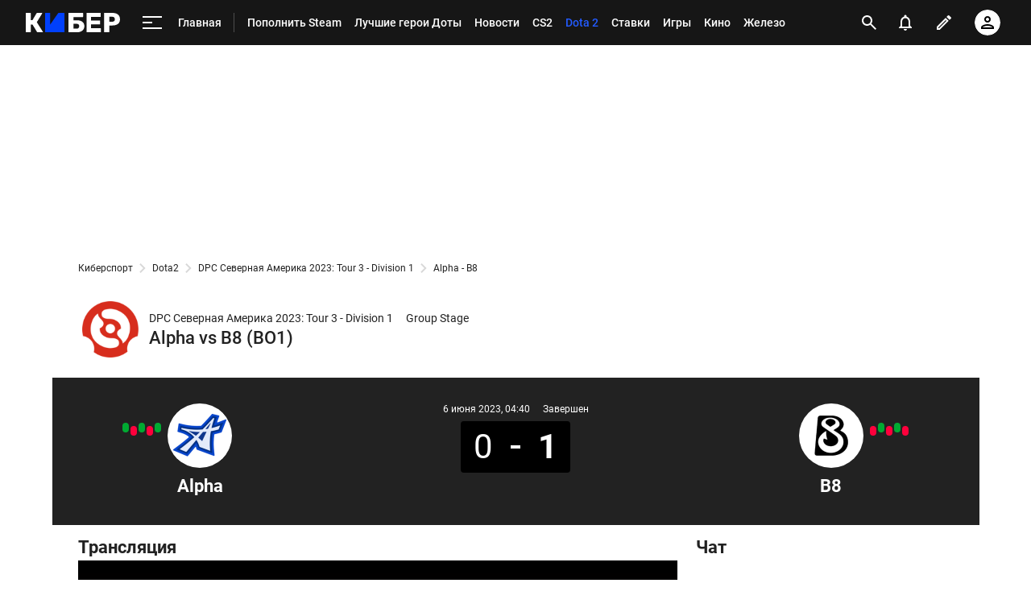

--- FILE ---
content_type: text/html; charset=utf-8
request_url: https://cyber.sports.ru/dota2/match/b8-alpha-2023-06-06-v2/
body_size: 70407
content:
<!DOCTYPE html>
<html prefix="og: https://ogp.me/ns# video: https://ogp.me/ns/video# ya: https://webmaster.yandex.ru/vocabularies/ fb: https://ogp.me/ns/fb# profile: https://ogp.me/ns/profile# collection: https://ogp.me/ns/collection#">
<head>
    <meta charset="utf-8">
    <title>Alpha vs B8 онлайн трансляция матча (LIVE): 6 Июня 2023 с турнира DPC Северная Америка 2023: Tour 3 - Division 1 по Dota 2 на Cyber.Sports.ru</title><meta name="description" content="Матч Alpha vs B8 онлайн: трансляция, счет игры, прогнозы, статистика, видео, результаты и расписание ближайших игр турнира DPC Северная Америка 2023: Tour 3 - Division 1 по Дота 2 за 06-06-2023."/><link rel="canonical" href="https://cyber.sports.ru/dota2/match/b8-alpha-2023-06-06-v2/"><link rel="image_src" href=""/>
    <meta name="viewport" content="width=device-width, initial-scale=1.0, maximum-scale=1.0, user-scalable=no">
    <meta name="apple-mobile-web-app-capable" content="yes">
    <meta name="mobile-web-app-capable" content="yes">
    <link rel="Shortcut Icon" type="image/x-icon" href="/favicon.ico?v=2" />
    <style type="text/css">
        /* roboto-regular - cyrillic-ext_latin */
        @font-face {
            font-family: 'Roboto';
            font-style: normal;
            font-weight: 400;
            src: local('Roboto'), local('Roboto-Regular'), url('https://st.s5o.ru/build/fonts/roboto-v18-cyrillic-ext_latin-regular.woff2') format('woff2'), /* Chrome 26+, Opera 23+, Firefox 39+ */ url('https://st.s5o.ru/build/fonts/roboto-v18-cyrillic-ext_latin-regular.woff') format('woff');
            /* Chrome 6+, Firefox 3.6+, IE 9+, Safari 5.1+ */
            font-display: swap; }

        /* roboto-italic - cyrillic-ext_latin */
        @font-face {
            font-family: 'Roboto';
            font-style: italic;
            font-weight: 400;
            src: local('Roboto Italic'), local('Roboto-Italic'), url('https://st.s5o.ru/build/fonts/roboto-v18-cyrillic-ext_latin-italic.woff2') format('woff2'), /* Chrome 26+, Opera 23+, Firefox 39+ */ url('https://st.s5o.ru/build/fonts/roboto-v18-cyrillic-ext_latin-italic.woff') format('woff');
            /* Chrome 6+, Firefox 3.6+, IE 9+, Safari 5.1+ */
            font-display: swap; }

        /* roboto-500 - cyrillic-ext_latin */
        @font-face {
            font-family: 'Roboto';
            font-style: normal;
            font-weight: 500;
            src: local('Roboto Medium'), local('Roboto-Medium'), url('https://st.s5o.ru/build/fonts/roboto-v18-cyrillic-ext_latin-500.woff2') format('woff2'), /* Chrome 26+, Opera 23+, Firefox 39+ */ url('https://st.s5o.ru/build/fonts/roboto-v18-cyrillic-ext_latin-500.woff') format('woff');
            /* Chrome 6+, Firefox 3.6+, IE 9+, Safari 5.1+ */
            font-display: swap; }

        /* roboto-700 - cyrillic-ext_latin */
        @font-face {
            font-family: 'Roboto';
            font-style: normal;
            font-weight: 700;
            src: local('Roboto Bold'), local('Roboto-Bold'), url('https://st.s5o.ru/build/fonts/roboto-v18-cyrillic-ext_latin-700.woff2') format('woff2'), /* Chrome 26+, Opera 23+, Firefox 39+ */ url('https://st.s5o.ru/build/fonts/roboto-v18-cyrillic-ext_latin-700.woff') format('woff');
            /* Chrome 6+, Firefox 3.6+, IE 9+, Safari 5.1+ */
            font-display: swap; }

        /* roboto-700italic - cyrillic-ext_latin */
        @font-face {
            font-family: 'Roboto';
            font-style: italic;
            font-weight: 700;
            src: local('Roboto Bold Italic'), local('Roboto-BoldItalic'), url('https://st.s5o.ru/build/fonts/roboto-v18-cyrillic-ext_latin-700italic.woff2') format('woff2'), /* Chrome 26+, Opera 23+, Firefox 39+ */ url('https://st.s5o.ru/build/fonts/roboto-v18-cyrillic-ext_latin-700italic.woff') format('woff');
            /* Chrome 6+, Firefox 3.6+, IE 9+, Safari 5.1+ */
            font-display: swap; }
    </style>
    

    <script>window._env_ = {"SERVER_HOSTNAME":"cyber.sports.ru","SERVER_BACKEND_ORIGIN":"cyber.sports.ru","CLIENT_GATEWAY_PATH":"https://cyber.sports.ru/gql/graphql/","USE_DEPRECATED_GRAPHQL_SERVICE":"false"};</script>
    <link rel="stylesheet" href="https://senoval.cdn.sports.ru/star/public/main-847da2bd.css"><link rel="stylesheet" href="https://senoval.cdn.sports.ru/star/public/section-container-00f10952.css"><link rel="stylesheet" href="https://senoval.cdn.sports.ru/star/public/main-8a95c9cf.css"><link rel="stylesheet" href="https://senoval.cdn.sports.ru/star/public/section-container-00f10952.css"><link rel="stylesheet" href="https://senoval.cdn.sports.ru/star/public/wrapped-match-teaser-7360bd38.css"><link rel="stylesheet" href="https://senoval.cdn.sports.ru/star/public/index-68f5bf70.css"><link rel="stylesheet" href="https://senoval.cdn.sports.ru/star/public/index-0ec916ad.css"><link rel="stylesheet" href="https://senoval.cdn.sports.ru/star/public/index-2ce779a9.css"><link rel="stylesheet" href="https://senoval.cdn.sports.ru/star/public/index-7d975df9.css"><link rel="stylesheet" href="https://senoval.cdn.sports.ru/star/public/index-1023cd7b.css"><link rel="stylesheet" href="https://senoval.cdn.sports.ru/star/public/betting-bar-afc3b8d4.css"><link rel="stylesheet" href="https://senoval.cdn.sports.ru/star/public/index-f21b2c39.css"><link rel="stylesheet" href="https://senoval.cdn.sports.ru/star/public/two-columns-eb529dec.css"><link rel="stylesheet" href="https://senoval.cdn.sports.ru/star/public/main-d90d2e4c.css"><link rel="stylesheet" href="https://senoval.cdn.sports.ru/star/public/index-49043167.css"><link rel="stylesheet" href="https://senoval.cdn.sports.ru/star/public/index-31b627b5.css"><link rel="stylesheet" href="https://senoval.cdn.sports.ru/star/public/index-ed5f9692.css"><link rel="stylesheet" href="https://senoval.cdn.sports.ru/star/public/index-199c13c7.css"><link rel="stylesheet" href="https://senoval.cdn.sports.ru/star/public/one-column-55c5c430.css"><link rel="stylesheet" href="https://senoval.cdn.sports.ru/star/public/index-286d0079.css"><link rel="stylesheet" href="https://senoval.cdn.sports.ru/star/public/bets-mini-widget-5e8fe0d7.css"><link rel="stylesheet" href="https://senoval.cdn.sports.ru/star/public/index-c4ab7f4b.css"><link rel="stylesheet" href="https://senoval.cdn.sports.ru/star/public/tag-paging-291e5f9d.css"><link rel="stylesheet" href="https://senoval.cdn.sports.ru/star/public/paging-9fa3b3b4.css"><link rel="stylesheet" href="https://senoval.cdn.sports.ru/star/public/about-9aad0dec.css"><link rel="stylesheet" href="https://senoval.cdn.sports.ru/star/public/section-container-00f10952.css"><link rel="stylesheet" href="https://senoval.cdn.sports.ru/star/public/ad-banner-022b1a2d.css"><link rel="modulepreload" crossorigin href="https://senoval.cdn.sports.ru/star/public/main-4388fea1.js"><link rel="modulepreload" crossorigin href="https://senoval.cdn.sports.ru/star/public/ad-banner-5f47bf0e.js"><link rel="stylesheet" href="https://senoval.cdn.sports.ru/star/public/index-f0651aa3.css"><link rel="stylesheet" href="https://senoval.cdn.sports.ru/star/public/ad-banner-022b1a2d.css"><link rel="modulepreload" crossorigin href="https://senoval.cdn.sports.ru/star/public/online-main-b44483e2.js"><link rel="modulepreload" crossorigin href="https://senoval.cdn.sports.ru/star/public/index-ed77aec2.js"><link rel="stylesheet" href="https://senoval.cdn.sports.ru/star/public/main-b9d90a4d.css"><link rel="stylesheet" href="https://senoval.cdn.sports.ru/star/public/section-container-00f10952.css"><link rel="stylesheet" href="https://senoval.cdn.sports.ru/star/public/header-32883c7c.css"><link rel="stylesheet" href="https://senoval.cdn.sports.ru/star/public/index-f21b2c39.css"><link rel="stylesheet" href="https://senoval.cdn.sports.ru/star/public/wrapped-match-teaser-7360bd38.css"><link rel="stylesheet" href="https://senoval.cdn.sports.ru/star/public/index-68f5bf70.css"><link rel="stylesheet" href="https://senoval.cdn.sports.ru/star/public/index-0ec916ad.css"><link rel="stylesheet" href="https://senoval.cdn.sports.ru/star/public/index-2ce779a9.css"><link rel="stylesheet" href="https://senoval.cdn.sports.ru/star/public/index-7d975df9.css"><link rel="stylesheet" href="https://senoval.cdn.sports.ru/star/public/index-1023cd7b.css"><link rel="stylesheet" href="https://senoval.cdn.sports.ru/star/public/betting-bar-afc3b8d4.css"><link rel="stylesheet" href="https://senoval.cdn.sports.ru/star/public/one-column-55c5c430.css"><link rel="stylesheet" href="https://senoval.cdn.sports.ru/star/public/index-c4ab7f4b.css"><link rel="stylesheet" href="https://senoval.cdn.sports.ru/star/public/index-49043167.css"><link rel="stylesheet" href="https://senoval.cdn.sports.ru/star/public/teaser-eac17eb8.css"><link rel="stylesheet" href="https://senoval.cdn.sports.ru/star/public/index-231f8f3d.css"><link rel="stylesheet" href="https://senoval.cdn.sports.ru/star/public/index-ed5f9692.css"><link rel="stylesheet" href="https://senoval.cdn.sports.ru/star/public/footer-01c77463.css"><link rel="stylesheet" href="https://senoval.cdn.sports.ru/star/public/teaser-bookmaker-ace35a23.css"><link rel="stylesheet" href="https://senoval.cdn.sports.ru/star/public/index-28595513.css"><link rel="stylesheet" href="https://senoval.cdn.sports.ru/star/public/index-199c13c7.css"><link rel="stylesheet" href="https://senoval.cdn.sports.ru/star/public/handler-62b003ba.css"><link rel="stylesheet" href="https://senoval.cdn.sports.ru/star/public/index-31b627b5.css"><link rel="stylesheet" href="https://senoval.cdn.sports.ru/star/public/index-fa7546f4.css"><link rel="stylesheet" href="https://senoval.cdn.sports.ru/star/public/index-78ae148a.css"><link rel="stylesheet" href="https://senoval.cdn.sports.ru/star/public/index-037fcbcf.css"><link rel="stylesheet" href="https://senoval.cdn.sports.ru/star/public/index-d4e5659d.css"><link rel="stylesheet" href="https://senoval.cdn.sports.ru/star/public/index-109deb11.css"><link rel="stylesheet" href="https://senoval.cdn.sports.ru/star/public/index-d2ad5085.css"><link rel="stylesheet" href="https://senoval.cdn.sports.ru/star/public/two-columns-eb529dec.css"><link rel="stylesheet" href="https://senoval.cdn.sports.ru/star/public/index-0ebaf07b.css"><link rel="stylesheet" href="https://senoval.cdn.sports.ru/star/public/index-c7538a25.css"><link rel="stylesheet" href="https://senoval.cdn.sports.ru/star/public/ad-banner-022b1a2d.css"><link rel="stylesheet" href="https://senoval.cdn.sports.ru/star/public/index-4fb42c44.css"><link rel="stylesheet" href="https://senoval.cdn.sports.ru/star/public/index-ed744c74.css"><link rel="stylesheet" href="https://senoval.cdn.sports.ru/star/public/index-90ef622c.css"><link rel="stylesheet" href="https://senoval.cdn.sports.ru/star/public/index-9312ee04.css"><link rel="stylesheet" href="https://senoval.cdn.sports.ru/star/public/index-286d0079.css"><link rel="stylesheet" href="https://senoval.cdn.sports.ru/star/public/bets-mini-widget-5e8fe0d7.css"><link rel="stylesheet" href="https://senoval.cdn.sports.ru/star/public/tag-paging-291e5f9d.css"><link rel="stylesheet" href="https://senoval.cdn.sports.ru/star/public/paging-9fa3b3b4.css"><link rel="stylesheet" href="https://senoval.cdn.sports.ru/star/public/section-container-00f10952.css"><link rel="modulepreload" crossorigin href="https://senoval.cdn.sports.ru/star/public/main-2c72980c.js"><link rel="modulepreload" crossorigin href="https://senoval.cdn.sports.ru/star/public/header-ad93541b.js"><link rel="modulepreload" crossorigin href="https://senoval.cdn.sports.ru/star/public/one-column-f6e46127.js"><link rel="modulepreload" crossorigin href="https://senoval.cdn.sports.ru/star/public/index-3f56c358.js"><link rel="modulepreload" crossorigin href="https://senoval.cdn.sports.ru/star/public/index-557b242b.js"><link rel="modulepreload" crossorigin href="https://senoval.cdn.sports.ru/star/public/index-f77c37e8.js"><link rel="modulepreload" crossorigin href="https://senoval.cdn.sports.ru/star/public/wrapped-match-teaser-4612ecc6.js"><link rel="modulepreload" crossorigin href="https://senoval.cdn.sports.ru/star/public/index-1791ddd3.js"><link rel="modulepreload" crossorigin href="https://senoval.cdn.sports.ru/star/public/index-28b1e700.js"><link rel="modulepreload" crossorigin href="https://senoval.cdn.sports.ru/star/public/handler-29bea2f4.js"><link rel="modulepreload" crossorigin href="https://senoval.cdn.sports.ru/star/public/two-columns-8aa7f4fc.js"><link rel="modulepreload" crossorigin href="https://senoval.cdn.sports.ru/star/public/index-5bf6be6d.js"><link rel="modulepreload" crossorigin href="https://senoval.cdn.sports.ru/star/public/index-7a12cdad.js"><link rel="modulepreload" crossorigin href="https://senoval.cdn.sports.ru/star/public/index-0637c79c.js"><link rel="modulepreload" crossorigin href="https://senoval.cdn.sports.ru/star/public/index-1017bc9d.js"><link rel="modulepreload" crossorigin href="https://senoval.cdn.sports.ru/star/public/index-2b5b53e6.js"><link rel="modulepreload" crossorigin href="https://senoval.cdn.sports.ru/star/public/index-f7e13be7.js"><link rel="modulepreload" crossorigin href="https://senoval.cdn.sports.ru/star/public/index-14f30d11.js"><link rel="modulepreload" crossorigin href="https://senoval.cdn.sports.ru/star/public/index-8b7d1614.js"><link rel="modulepreload" crossorigin href="https://senoval.cdn.sports.ru/star/public/index-5641a109.js"><link rel="modulepreload" crossorigin href="https://senoval.cdn.sports.ru/star/public/index-abdf9670.js"><link rel="modulepreload" crossorigin href="https://senoval.cdn.sports.ru/star/public/index-8111093b.js"><link rel="modulepreload" crossorigin href="https://senoval.cdn.sports.ru/star/public/index-72f5609f.js">
    <!--styles-->
    <link rel="stylesheet" href="https://st.s5o.ru/build/export/main.9a62cb.css">
    <script>
            window.dataLayer = window.dataLayer || [];
            window.Sports = window.Sports || {};
            window.Sports.analyticsData = {"page_type":"online","page_id":"bb143f8c-2944-4c69-ae60-978ae3dfe034","page_section":[1030946190],"page_tags":{"main":[null,0,161103730],"other":[]}};

            window.dataLayer.push({"event":"page_data","page_type":"online","page_id":"bb143f8c-2944-4c69-ae60-978ae3dfe034","page_section":[1030946190],"page_tags":{"main":[null,0,161103730],"other":[]}});
        </script>


    <!-- Google Tag Manager -->
    <script>
(function () {
    window.Sports = window.Sports || {};
    var stmId = 'MT88Z7Z2';
    var gtmId = 'GTM-'+stmId;
    var gtmPath = 'https://www.googletagmanager.com/gtm.js?id=';
    var gtmProxyPath = 'https://t.sports.ru/manager/'+stmId+'.js?l=dataLayer';
    function gtm (w,d,s,l,i,p){
        w[l]=w[l]||[];
        w[l].push({'gtm.start':new Date().getTime(),event:'gtm.js'});
        var f=d.getElementsByTagName(s)[0],j=d.createElement(s),dl=l!='dataLayer'?'&l='+l:'';
        j.async=true;
        j.src=p+i+dl;
        j.onerror = function(){
            window.Sports.queueOfErrors =  window.Sports.queueOfErrors || [];
            window.Sports.queueOfErrors.push({ message: '[SPORTS][GTM]: не удалось загрузить скрипт stm' });
            if (p === gtmPath) return;
            j.remove();
            gtm(window,document,'script','dataLayer',gtmId,gtmPath);
        };
        f.parentNode.insertBefore(j,f);
    }
    gtm(window,document,'script','dataLayer','',gtmProxyPath);
})();
</script><script>(function(w,d,s,l,i){w[l]=w[l]||[];w[l].push({'gtm.start':
new Date().getTime(),event:'gtm.js'});var f=d.getElementsByTagName(s)[0],
j=d.createElement(s),dl=l!='dataLayer'?'&l='+l:'';j.async=true;j.src=
'https://www.googletagmanager.com/gtm.js?id='+i+dl;f.parentNode.insertBefore(j,f);
})(window,document,'script','dataLayer','GTM-5H24MV2W');</script><script defer> 
(function () {
    var scriptSrc = 'https://dumpster.cdn.sports.ru/1/17/2b6e52a3d705646b58ef7fffde62b.js';
    var script = document.createElement('script');
    script.src = scriptSrc;
    script.async = true;
    document.head.appendChild(script);
    script.onload = function() {
        detectIncognito().then((result) => {
            localStorage.setItem('incognito-mode', result.isPrivate);
        });
    };
})();
 </script>
    <!-- End Google Tag Manager -->

  <script type="module" crossorigin src="https://senoval.cdn.sports.ru/star/public/template-b663d96b.js"></script>
  <link rel="stylesheet" href="https://senoval.cdn.sports.ru/star/public/template-cf1b086a.css">
</head>
<body class="context-cyber theme-cyber">
<!-- Google Tag Manager (noscript) -->
<noscript><iframe src="https://www.googletagmanager.com/ns.html?id=GTM-5H24MV2W" 
height="0" width="0" style="display:none;visibility:hidden"></iframe></noscript><noscript><iframe src="https://www.googletagmanager.com/ns.html?id=GTM-MT88Z7Z2" 
height="0" width="0" style="display:none;visibility:hidden"></iframe></noscript>
<!-- End Google Tag Manager (noscript) -->


<div class="layout layout--main"><div><div id="app"><div><!--[--><!--[--><header class="header" data-v-21e1d902><div class="header__smart-app" data-v-21e1d902><!----></div><div class="navigation-top" data-v-21e1d902><div class="navigation-top__wrapper" data-v-21e1d902><a href="/" class="navigation-top__logo" data-v-21e1d902><svg width='117' height='24' viewBox='0 0 117 24' fill='none' xmlns='http://www.w3.org/2000/svg'> <path d='M47.3198 24C47.4497 24 47.5797 24 47.7097 24C47.8985 24 48.0516 23.8465 48.0516 23.6572C48.0516 23.4858 48.0516 23.3142 48.0516 23.1428V0.857142C48.0516 0.685714 48.0516 0.514286 48.0516 0.342858C48.0516 0.153502 47.8985 0 47.7097 0C47.5387 0 47.3677 0 47.1967 0H41.1295C40.8331 0 40.5937 0.0628571 40.4113 0.188572C40.2289 0.314286 40.0807 0.468571 39.9667 0.651428L30.2538 14.64V0.857142C30.2538 0.742818 30.2559 0.573558 30.2601 0.349361C30.2637 0.160039 30.1135 0.00365321 29.9247 0C29.9225 0 29.9204 0 29.9181 0C29.667 0 29.4825 0 29.3646 0H24.9526C24.7863 0 24.6198 0 24.4534 0C24.2645 0 24.1113 0.153502 24.1113 0.342858C24.1113 0.514286 24.1113 0.685714 24.1113 0.857142V23.1086C24.1113 23.2914 24.1113 23.4743 24.1113 23.6572C24.1113 23.8465 24.2645 24 24.4534 24C24.6198 24 24.7863 24 24.9526 24H47.3198Z' fill='#0040FC'/> <path d='M70.795 0C70.9838 0 71.137 0.153502 71.137 0.342858V4.81763C71.137 5.00057 70.9937 5.15128 70.8115 5.16009C70.5764 5.17146 70.3999 5.17714 70.282 5.17714H59.1668V9.22286H63.9207C66.6567 9.22286 68.8113 9.87425 70.3846 11.1772C71.9578 12.48 72.7444 14.2628 72.7444 16.5258C72.7444 17.5771 72.5506 18.5543 72.163 19.4572C71.7754 20.36 71.2111 21.1486 70.47 21.8228C69.7291 22.4971 68.8171 23.0286 67.734 23.4172C66.651 23.8057 65.3799 24 63.9207 24H53.3527C53.1639 24 53.0107 23.8465 53.0107 23.6572V0.342858C53.0107 0.153502 53.1639 0 53.3527 0H70.795ZM63.3735 13.5772H59.1668V19.5428H63.3735C64.0347 19.5428 64.5876 19.4 65.0322 19.1142C65.4768 18.8286 65.8131 18.4514 66.0411 17.9828C66.2692 17.5143 66.3832 17.0171 66.3832 16.4914C66.3832 15.6914 66.1266 15.0057 65.6137 14.4342C65.1006 13.8629 64.3539 13.5772 63.3735 13.5772Z' fill='white'/> <path d='M92.4097 24C92.5773 24 92.8388 24 93.1961 24C93.1961 23.5581 93.1961 23.261 93.1961 23.1086V19.8858C93.1961 19.7142 93.1961 19.5428 93.1961 19.3714C93.1961 19.1821 93.0432 19.0286 92.8545 19.0286C92.6832 19.0286 92.5119 19.0286 92.3416 19.0286H81.0552V14.2286H91.3154C91.4825 14.2286 91.7676 14.2286 92.1703 14.2286C92.1703 13.8095 92.1703 13.5238 92.1703 13.3714V10.3886C92.1703 10.221 92.1703 9.95806 92.1703 9.6C91.7676 9.6 91.4825 9.6 91.3154 9.6H81.0552V4.97142H92.1703C92.2827 4.97142 92.4475 4.97142 92.6657 4.97142C92.8545 4.97142 93.0082 4.81793 93.0082 4.62858C93.0082 4.62337 93.0073 4.61816 93.0073 4.61297C92.9963 4.37347 92.9907 4.19582 92.9907 4.08V0.857142C92.9907 0.74446 92.9963 0.578406 93.0064 0.358981C93.0156 0.169835 92.8701 0.00928366 92.6814 0.000379296C92.6758 0 92.6703 0 92.6648 0C92.4272 0 92.2514 0 92.1363 0H76.1646C76.0277 0 75.8909 0 75.7542 0C75.5652 0 75.4121 0.153502 75.4121 0.342858C75.4121 0.514286 75.4121 0.685714 75.4121 0.857142V23.1428C75.4121 23.3142 75.4121 23.4858 75.4121 23.6572C75.4121 23.8465 75.5652 24 75.7542 24C75.8909 24 76.0277 24 76.1646 24H92.4097Z' fill='white'/> <path d='M107.594 0C109.487 0 111.135 0.291428 112.537 0.874286C113.938 1.45714 115.033 2.33142 115.82 3.49714C116.607 4.66286 117 6.13714 117 7.92C117 9.68003 116.607 11.1314 115.82 12.2742C115.033 13.4171 113.938 14.2628 112.537 14.8114C111.135 15.36 109.487 15.6342 107.594 15.6342H103.628V23.6572C103.628 23.8465 103.475 24 103.285 24H97.4712C97.2825 24 97.1296 23.8465 97.1296 23.6572V0.342858C97.1296 0.153502 97.2825 0 97.4712 0H107.594ZM107.39 4.83428H103.628V10.9714H107.39C108.37 10.9714 109.15 10.72 109.732 10.2172C110.313 9.71428 110.604 8.94858 110.604 7.92C110.604 7.05143 110.354 6.32 109.852 5.72572C109.35 5.13143 108.53 4.83428 107.39 4.83428Z' fill='white'/> <path d='M5.26687 24C5.44928 24 5.63167 24 5.81408 24C6.00296 24 6.15608 23.8465 6.15608 23.6572C6.15608 23.4858 6.15608 23.3142 6.15608 23.1428V14.6058H8.44751L13.7486 23.3486C13.7514 23.3514 13.798 23.4191 13.8885 23.5518C14.0797 23.8323 14.3967 24 14.7355 24C14.8062 24 14.8762 24 14.9456 24H20.0073C20.3135 24 20.6199 24 20.9261 24C21.1151 24 21.2681 23.8465 21.2681 23.6572C21.2681 23.5924 21.2499 23.529 21.2154 23.4742C20.9691 23.0828 20.7228 22.6914 20.4766 22.3002C18.9739 19.9122 16.7198 16.3302 13.7144 11.5542L20.0757 1.13142C20.1188 1.06653 20.2347 0.857671 20.4234 0.504852C20.5126 0.337967 20.4501 0.130151 20.2836 0.0406838C20.2339 0.0139759 20.1784 0 20.122 0C19.7951 0 19.5858 0 19.4942 0H14.5352C14.4501 0 14.3534 0 14.2451 0C13.8928 0 13.5651 0.181236 13.3772 0.480027C13.3333 0.549831 13.2975 0.606965 13.2697 0.651428L8.24231 9.12H6.15608V0.857142C6.15608 0.685714 6.15608 0.514286 6.15608 0.342858C6.15608 0.153502 6.00296 0 5.81408 0C5.63167 0 5.44928 0 5.26687 0H0.855011C0.684009 0 0.513007 0 0.342005 0C0.15312 0 0 0.153502 0 0.342858C0 0.514286 0 0.685714 0 0.857142V23.1428C0 23.3142 0 23.4858 0 23.6572C0 23.8465 0.15312 24 0.342005 24C0.513007 24 0.684009 24 0.855011 24H5.26687Z' fill='white'/> </svg></a><!----><div id="popup-anchor-search" class="anchor-wrapper navigation-top__content" data-v-8a99a028 data-v-21e1d902><!--[--><div class="navigation-content-block" data-v-1f7bb174 data-v-21e1d902><div id="popup-anchor-burger" class="anchor-wrapper" data-v-8a99a028 data-v-1f7bb174><!--[--><div class="navigation-burger navigation-content-block__burger-desktop" data-v-1f7bb174><div class="navigation-burger__container"><button class="navigation-burger-button" aria-label="меню"><span class="navigation-burger-button__icon"><span></span><span></span><span></span></span></button><a class="navigation-burger-title" href="/" title="Главная"><span class="navigation-burger-title__text">Главная</span></a></div><div class="navigation-burger__dropdown" style="display:none;"><div class="navigation-burger__dropdown-arrow"></div></div></div><!--]--></div><nav id="navigation-navbar" class="navigation-navbar navigation-content-block__navbar" itemscope itemtype="https://schema.org/SiteNavigationElement" data-v-7352ad1b data-v-1f7bb174><ul class="navigation-navbar__list" itemprop="about" itemscope itemtype="https://schema.org/ItemList" data-v-7352ad1b><!--[--><li class="navigation-navbar__list-item" itemprop="itemListElement" itemscope itemtype="https://schema.org/ItemList" data-v-7352ad1b><a href="https://sirena.world/k1jzkv" class="navigation-navbar__link" title target="_self" itemprop="url" data-v-7352ad1b><span class="navigation-navbar__link-content" itemprop="name" data-v-7352ad1b>Пополнить Steam <!----></span></a></li><li class="navigation-navbar__list-item" itemprop="itemListElement" itemscope itemtype="https://schema.org/ItemList" data-v-7352ad1b><a href="/dota2/blogs/3314800.html" class="navigation-navbar__link" title target="_self" itemprop="url" data-v-7352ad1b><span class="navigation-navbar__link-content" itemprop="name" data-v-7352ad1b>Лучшие герои Доты <!----></span></a></li><li class="navigation-navbar__list-item" itemprop="itemListElement" itemscope itemtype="https://schema.org/ItemList" data-v-7352ad1b><a href="/news/" class="navigation-navbar__link" title target="_self" itemprop="url" data-v-7352ad1b><span class="navigation-navbar__link-content" itemprop="name" data-v-7352ad1b>Новости <!----></span></a></li><li class="navigation-navbar__list-item" itemprop="itemListElement" itemscope itemtype="https://schema.org/ItemList" data-v-7352ad1b><a href="/cs/" class="navigation-navbar__link" title target="_self" itemprop="url" data-v-7352ad1b><span class="navigation-navbar__link-content" itemprop="name" data-v-7352ad1b>CS2 <!----></span></a></li><li class="navigation-navbar__list-item" itemprop="itemListElement" itemscope itemtype="https://schema.org/ItemList" data-v-7352ad1b><a href="/dota2/" class="navigation-navbar__link" title target="_self" itemprop="url" data-v-7352ad1b><span class="navigation-navbar__link-content" itemprop="name" data-v-7352ad1b>Dota 2 <!----></span></a></li><li class="navigation-navbar__list-item" itemprop="itemListElement" itemscope itemtype="https://schema.org/ItemList" data-v-7352ad1b><a href="/betting/" class="navigation-navbar__link" title target="_self" itemprop="url" data-v-7352ad1b><span class="navigation-navbar__link-content" itemprop="name" data-v-7352ad1b>Ставки <!----></span></a></li><li class="navigation-navbar__list-item" itemprop="itemListElement" itemscope itemtype="https://schema.org/ItemList" data-v-7352ad1b><a href="/games/" class="navigation-navbar__link" title target="_self" itemprop="url" data-v-7352ad1b><span class="navigation-navbar__link-content" itemprop="name" data-v-7352ad1b>Игры <!----></span></a></li><li class="navigation-navbar__list-item" itemprop="itemListElement" itemscope itemtype="https://schema.org/ItemList" data-v-7352ad1b><a href="/cinema/" class="navigation-navbar__link" title target="_self" itemprop="url" data-v-7352ad1b><span class="navigation-navbar__link-content" itemprop="name" data-v-7352ad1b>Кино <!----></span></a></li><li class="navigation-navbar__list-item" itemprop="itemListElement" itemscope itemtype="https://schema.org/ItemList" data-v-7352ad1b><a href="/tech/" class="navigation-navbar__link" title target="_self" itemprop="url" data-v-7352ad1b><span class="navigation-navbar__link-content" itemprop="name" data-v-7352ad1b>Железо <!----></span></a></li><li class="navigation-navbar__list-item" itemprop="itemListElement" itemscope itemtype="https://schema.org/ItemList" data-v-7352ad1b><a href="/dota2/match/" class="navigation-navbar__link" title target="_self" itemprop="url" data-v-7352ad1b><span class="navigation-navbar__link-content" itemprop="name" data-v-7352ad1b>Матчи Dota 2 <!----></span></a></li><li class="navigation-navbar__list-item" itemprop="itemListElement" itemscope itemtype="https://schema.org/ItemList" data-v-7352ad1b><a href="/memes/" class="navigation-navbar__link" title target="_self" itemprop="url" data-v-7352ad1b><span class="navigation-navbar__link-content" itemprop="name" data-v-7352ad1b>Мемы <!----></span></a></li><li class="navigation-navbar__list-item" itemprop="itemListElement" itemscope itemtype="https://schema.org/ItemList" data-v-7352ad1b><a href="/streamers-twitch/" class="navigation-navbar__link" title target="_self" itemprop="url" data-v-7352ad1b><span class="navigation-navbar__link-content" itemprop="name" data-v-7352ad1b>Стримеры и Твич <!----></span></a></li><!--]--><!--[--><li class="navigation-navbar__list-item--additional" itemprop="itemListElement" itemscope itemtype="https://schema.org/ItemList" data-v-7352ad1b><a href="/" title="Главная" itemprop="url" data-v-7352ad1b><span itemprop="name" data-v-7352ad1b>Главная</span></a></li><li class="navigation-navbar__list-item--additional" itemprop="itemListElement" itemscope itemtype="https://schema.org/ItemList" data-v-7352ad1b><a href="/dota2/" title="Dota 2" itemprop="url" data-v-7352ad1b><span itemprop="name" data-v-7352ad1b>Dota 2</span></a></li><li class="navigation-navbar__list-item--additional" itemprop="itemListElement" itemscope itemtype="https://schema.org/ItemList" data-v-7352ad1b><a href="/dota2/club/" title="Команды" itemprop="url" data-v-7352ad1b><span itemprop="name" data-v-7352ad1b>Команды</span></a></li><li class="navigation-navbar__list-item--additional" itemprop="itemListElement" itemscope itemtype="https://schema.org/ItemList" data-v-7352ad1b><a href="/dota2/club/betboom-team/" title="BetBoom" itemprop="url" data-v-7352ad1b><span itemprop="name" data-v-7352ad1b>BetBoom</span></a></li><li class="navigation-navbar__list-item--additional" itemprop="itemListElement" itemscope itemtype="https://schema.org/ItemList" data-v-7352ad1b><a href="/dota2/club/virtus-pro/" title="Virtus.pro" itemprop="url" data-v-7352ad1b><span itemprop="name" data-v-7352ad1b>Virtus.pro</span></a></li><li class="navigation-navbar__list-item--additional" itemprop="itemListElement" itemscope itemtype="https://schema.org/ItemList" data-v-7352ad1b><a href="/dota2/club/parivision/" title="PARIVISION" itemprop="url" data-v-7352ad1b><span itemprop="name" data-v-7352ad1b>PARIVISION</span></a></li><li class="navigation-navbar__list-item--additional" itemprop="itemListElement" itemscope itemtype="https://schema.org/ItemList" data-v-7352ad1b><a href="/dota2/club/gaimin-gladiators/" title="Gaimin Gladiators" itemprop="url" data-v-7352ad1b><span itemprop="name" data-v-7352ad1b>Gaimin Gladiators</span></a></li><li class="navigation-navbar__list-item--additional" itemprop="itemListElement" itemscope itemtype="https://schema.org/ItemList" data-v-7352ad1b><a href="/dota2/club/team-liquid/" title="Team Liquid " itemprop="url" data-v-7352ad1b><span itemprop="name" data-v-7352ad1b>Team Liquid </span></a></li><li class="navigation-navbar__list-item--additional" itemprop="itemListElement" itemscope itemtype="https://schema.org/ItemList" data-v-7352ad1b><a href="/dota2/club/tundra-esports/" title="Tundra " itemprop="url" data-v-7352ad1b><span itemprop="name" data-v-7352ad1b>Tundra </span></a></li><li class="navigation-navbar__list-item--additional" itemprop="itemListElement" itemscope itemtype="https://schema.org/ItemList" data-v-7352ad1b><a href="/dota2/club/aurora/" title="Aurora" itemprop="url" data-v-7352ad1b><span itemprop="name" data-v-7352ad1b>Aurora</span></a></li><li class="navigation-navbar__list-item--additional" itemprop="itemListElement" itemscope itemtype="https://schema.org/ItemList" data-v-7352ad1b><a href="/dota2/club/falcons/" title="Falcons" itemprop="url" data-v-7352ad1b><span itemprop="name" data-v-7352ad1b>Falcons</span></a></li><li class="navigation-navbar__list-item--additional" itemprop="itemListElement" itemscope itemtype="https://schema.org/ItemList" data-v-7352ad1b><a href="/dota2/tournament/" title="Турниры" itemprop="url" data-v-7352ad1b><span itemprop="name" data-v-7352ad1b>Турниры</span></a></li><li class="navigation-navbar__list-item--additional" itemprop="itemListElement" itemscope itemtype="https://schema.org/ItemList" data-v-7352ad1b><a href="/dota2/tournament/international/" title="The International" itemprop="url" data-v-7352ad1b><span itemprop="name" data-v-7352ad1b>The International</span></a></li><li class="navigation-navbar__list-item--additional" itemprop="itemListElement" itemscope itemtype="https://schema.org/ItemList" data-v-7352ad1b><a href="/dota2/tournament/riyadh-masters/" title="Esports World Cup" itemprop="url" data-v-7352ad1b><span itemprop="name" data-v-7352ad1b>Esports World Cup</span></a></li><li class="navigation-navbar__list-item--additional" itemprop="itemListElement" itemscope itemtype="https://schema.org/ItemList" data-v-7352ad1b><a href="/dota2/tournament/blast-slam/" title="BLAST Slam" itemprop="url" data-v-7352ad1b><span itemprop="name" data-v-7352ad1b>BLAST Slam</span></a></li><li class="navigation-navbar__list-item--additional" itemprop="itemListElement" itemscope itemtype="https://schema.org/ItemList" data-v-7352ad1b><a href="/dota2/sportsman/" title="Игроки" itemprop="url" data-v-7352ad1b><span itemprop="name" data-v-7352ad1b>Игроки</span></a></li><li class="navigation-navbar__list-item--additional" itemprop="itemListElement" itemscope itemtype="https://schema.org/ItemList" data-v-7352ad1b><a href="/players/yatoro/" title="Yatoro" itemprop="url" data-v-7352ad1b><span itemprop="name" data-v-7352ad1b>Yatoro</span></a></li><li class="navigation-navbar__list-item--additional" itemprop="itemListElement" itemscope itemtype="https://schema.org/ItemList" data-v-7352ad1b><a href="/players/dyrachyo/" title="dyrachYO" itemprop="url" data-v-7352ad1b><span itemprop="name" data-v-7352ad1b>dyrachYO</span></a></li><li class="navigation-navbar__list-item--additional" itemprop="itemListElement" itemscope itemtype="https://schema.org/ItemList" data-v-7352ad1b><a href="/players/nightfall/" title="Nightfall" itemprop="url" data-v-7352ad1b><span itemprop="name" data-v-7352ad1b>Nightfall</span></a></li><li class="navigation-navbar__list-item--additional" itemprop="itemListElement" itemscope itemtype="https://schema.org/ItemList" data-v-7352ad1b><a href="/players/ramzes666/" title="RAMZES666" itemprop="url" data-v-7352ad1b><span itemprop="name" data-v-7352ad1b>RAMZES666</span></a></li><li class="navigation-navbar__list-item--additional" itemprop="itemListElement" itemscope itemtype="https://schema.org/ItemList" data-v-7352ad1b><a href="/players/neta-33/" title="33" itemprop="url" data-v-7352ad1b><span itemprop="name" data-v-7352ad1b>33</span></a></li><li class="navigation-navbar__list-item--additional" itemprop="itemListElement" itemscope itemtype="https://schema.org/ItemList" data-v-7352ad1b><a href="/players/collapse/" title="Collapse" itemprop="url" data-v-7352ad1b><span itemprop="name" data-v-7352ad1b>Collapse</span></a></li><li class="navigation-navbar__list-item--additional" itemprop="itemListElement" itemscope itemtype="https://schema.org/ItemList" data-v-7352ad1b><a href="/players/pure/" title="Pure" itemprop="url" data-v-7352ad1b><span itemprop="name" data-v-7352ad1b>Pure</span></a></li><li class="navigation-navbar__list-item--additional" itemprop="itemListElement" itemscope itemtype="https://schema.org/ItemList" data-v-7352ad1b><a href="/players/torontotokyo/" title="TORONTOTOKYO" itemprop="url" data-v-7352ad1b><span itemprop="name" data-v-7352ad1b>TORONTOTOKYO</span></a></li><li class="navigation-navbar__list-item--additional" itemprop="itemListElement" itemscope itemtype="https://schema.org/ItemList" data-v-7352ad1b><a href="/players/gpk/" title="Gpk" itemprop="url" data-v-7352ad1b><span itemprop="name" data-v-7352ad1b>Gpk</span></a></li><li class="navigation-navbar__list-item--additional" itemprop="itemListElement" itemscope itemtype="https://schema.org/ItemList" data-v-7352ad1b><a href="/players/larl/" title="Larl" itemprop="url" data-v-7352ad1b><span itemprop="name" data-v-7352ad1b>Larl</span></a></li><li class="navigation-navbar__list-item--additional" itemprop="itemListElement" itemscope itemtype="https://schema.org/ItemList" data-v-7352ad1b><a href="/players/malr1ne/" title="Malr1ne" itemprop="url" data-v-7352ad1b><span itemprop="name" data-v-7352ad1b>Malr1ne</span></a></li><li class="navigation-navbar__list-item--additional" itemprop="itemListElement" itemscope itemtype="https://schema.org/ItemList" data-v-7352ad1b><a href="/players/nix/" title="Nix" itemprop="url" data-v-7352ad1b><span itemprop="name" data-v-7352ad1b>Nix</span></a></li><li class="navigation-navbar__list-item--additional" itemprop="itemListElement" itemscope itemtype="https://schema.org/ItemList" data-v-7352ad1b><a href="/cs/" title="CS 2" itemprop="url" data-v-7352ad1b><span itemprop="name" data-v-7352ad1b>CS 2</span></a></li><li class="navigation-navbar__list-item--additional" itemprop="itemListElement" itemscope itemtype="https://schema.org/ItemList" data-v-7352ad1b><a href="/cs/club/" title="Команды" itemprop="url" data-v-7352ad1b><span itemprop="name" data-v-7352ad1b>Команды</span></a></li><li class="navigation-navbar__list-item--additional" itemprop="itemListElement" itemscope itemtype="https://schema.org/ItemList" data-v-7352ad1b><a href="/cs/club/team-spirit/" title="Spirit" itemprop="url" data-v-7352ad1b><span itemprop="name" data-v-7352ad1b>Spirit</span></a></li><li class="navigation-navbar__list-item--additional" itemprop="itemListElement" itemscope itemtype="https://schema.org/ItemList" data-v-7352ad1b><a href="/cs/club/virtus-pro/" title="Virtus.pro" itemprop="url" data-v-7352ad1b><span itemprop="name" data-v-7352ad1b>Virtus.pro</span></a></li><li class="navigation-navbar__list-item--additional" itemprop="itemListElement" itemscope itemtype="https://schema.org/ItemList" data-v-7352ad1b><a href="/cs/club/faze-clan/" title="Faze Clan" itemprop="url" data-v-7352ad1b><span itemprop="name" data-v-7352ad1b>Faze Clan</span></a></li><li class="navigation-navbar__list-item--additional" itemprop="itemListElement" itemscope itemtype="https://schema.org/ItemList" data-v-7352ad1b><a href="/cs/club/vitality/" title="Team Vitality" itemprop="url" data-v-7352ad1b><span itemprop="name" data-v-7352ad1b>Team Vitality</span></a></li><li class="navigation-navbar__list-item--additional" itemprop="itemListElement" itemscope itemtype="https://schema.org/ItemList" data-v-7352ad1b><a href="/cs/club/g2-esports/" title="G2" itemprop="url" data-v-7352ad1b><span itemprop="name" data-v-7352ad1b>G2</span></a></li><li class="navigation-navbar__list-item--additional" itemprop="itemListElement" itemscope itemtype="https://schema.org/ItemList" data-v-7352ad1b><a href="/cs/club/betboom-team/" title="BetBoom Team" itemprop="url" data-v-7352ad1b><span itemprop="name" data-v-7352ad1b>BetBoom Team</span></a></li><li class="navigation-navbar__list-item--additional" itemprop="itemListElement" itemscope itemtype="https://schema.org/ItemList" data-v-7352ad1b><a href="/cs/club/mousesports/" title="Mouz" itemprop="url" data-v-7352ad1b><span itemprop="name" data-v-7352ad1b>Mouz</span></a></li><li class="navigation-navbar__list-item--additional" itemprop="itemListElement" itemscope itemtype="https://schema.org/ItemList" data-v-7352ad1b><a href="/cs/tournament/" title="Турниры" itemprop="url" data-v-7352ad1b><span itemprop="name" data-v-7352ad1b>Турниры</span></a></li><li class="navigation-navbar__list-item--additional" itemprop="itemListElement" itemscope itemtype="https://schema.org/ItemList" data-v-7352ad1b><a href="/cs/tournament/iem-cologne/" title="IEM Cologne" itemprop="url" data-v-7352ad1b><span itemprop="name" data-v-7352ad1b>IEM Cologne</span></a></li><li class="navigation-navbar__list-item--additional" itemprop="itemListElement" itemscope itemtype="https://schema.org/ItemList" data-v-7352ad1b><a href="/cs/tournament/majors/" title="Мейджоры" itemprop="url" data-v-7352ad1b><span itemprop="name" data-v-7352ad1b>Мейджоры</span></a></li><li class="navigation-navbar__list-item--additional" itemprop="itemListElement" itemscope itemtype="https://schema.org/ItemList" data-v-7352ad1b><a href="/cs/sportsman/" title="Игроки" itemprop="url" data-v-7352ad1b><span itemprop="name" data-v-7352ad1b>Игроки</span></a></li><li class="navigation-navbar__list-item--additional" itemprop="itemListElement" itemscope itemtype="https://schema.org/ItemList" data-v-7352ad1b><a href="/players/donk/" title="donk" itemprop="url" data-v-7352ad1b><span itemprop="name" data-v-7352ad1b>donk</span></a></li><li class="navigation-navbar__list-item--additional" itemprop="itemListElement" itemscope itemtype="https://schema.org/ItemList" data-v-7352ad1b><a href="/players/m0nesy/" title="m0NESY" itemprop="url" data-v-7352ad1b><span itemprop="name" data-v-7352ad1b>m0NESY</span></a></li><li class="navigation-navbar__list-item--additional" itemprop="itemListElement" itemscope itemtype="https://schema.org/ItemList" data-v-7352ad1b><a href="/players/s1mple/" title="S1mple" itemprop="url" data-v-7352ad1b><span itemprop="name" data-v-7352ad1b>S1mple</span></a></li><li class="navigation-navbar__list-item--additional" itemprop="itemListElement" itemscope itemtype="https://schema.org/ItemList" data-v-7352ad1b><a href="/players/niko/" title="NiKo" itemprop="url" data-v-7352ad1b><span itemprop="name" data-v-7352ad1b>NiKo</span></a></li><li class="navigation-navbar__list-item--additional" itemprop="itemListElement" itemscope itemtype="https://schema.org/ItemList" data-v-7352ad1b><a href="/players/molodoy/" title="Molodoy" itemprop="url" data-v-7352ad1b><span itemprop="name" data-v-7352ad1b>Molodoy</span></a></li><li class="navigation-navbar__list-item--additional" itemprop="itemListElement" itemscope itemtype="https://schema.org/ItemList" data-v-7352ad1b><a href="/players/zywoo/" title="ZywOo" itemprop="url" data-v-7352ad1b><span itemprop="name" data-v-7352ad1b>ZywOo</span></a></li><li class="navigation-navbar__list-item--additional" itemprop="itemListElement" itemscope itemtype="https://schema.org/ItemList" data-v-7352ad1b><a href="/players/sh1ro/" title="Sh1ro" itemprop="url" data-v-7352ad1b><span itemprop="name" data-v-7352ad1b>Sh1ro</span></a></li><li class="navigation-navbar__list-item--additional" itemprop="itemListElement" itemscope itemtype="https://schema.org/ItemList" data-v-7352ad1b><a href="/players/kyousuke/" title="Kyousuke" itemprop="url" data-v-7352ad1b><span itemprop="name" data-v-7352ad1b>Kyousuke</span></a></li><li class="navigation-navbar__list-item--additional" itemprop="itemListElement" itemscope itemtype="https://schema.org/ItemList" data-v-7352ad1b><a href="/betting/" title="Ставки" itemprop="url" data-v-7352ad1b><span itemprop="name" data-v-7352ad1b>Ставки</span></a></li><li class="navigation-navbar__list-item--additional" itemprop="itemListElement" itemscope itemtype="https://schema.org/ItemList" data-v-7352ad1b><a href="https://sirena.world/alid5m" title="Фэнтези" itemprop="url" data-v-7352ad1b><span itemprop="name" data-v-7352ad1b>Фэнтези</span></a></li><li class="navigation-navbar__list-item--additional" itemprop="itemListElement" itemscope itemtype="https://schema.org/ItemList" data-v-7352ad1b><a href="https://sirena.world/meo0x8" title="Пикер" itemprop="url" data-v-7352ad1b><span itemprop="name" data-v-7352ad1b>Пикер</span></a></li><li class="navigation-navbar__list-item--additional" itemprop="itemListElement" itemscope itemtype="https://schema.org/ItemList" data-v-7352ad1b><a href="/games/" title="Игры" itemprop="url" data-v-7352ad1b><span itemprop="name" data-v-7352ad1b>Игры</span></a></li><li class="navigation-navbar__list-item--additional" itemprop="itemListElement" itemscope itemtype="https://schema.org/ItemList" data-v-7352ad1b><a href="/tags/game/" title="Список игр" itemprop="url" data-v-7352ad1b><span itemprop="name" data-v-7352ad1b>Список игр</span></a></li><li class="navigation-navbar__list-item--additional" itemprop="itemListElement" itemscope itemtype="https://schema.org/ItemList" data-v-7352ad1b><a href="/games/gta-6/" title="GTA 6" itemprop="url" data-v-7352ad1b><span itemprop="name" data-v-7352ad1b>GTA 6</span></a></li><li class="navigation-navbar__list-item--additional" itemprop="itemListElement" itemscope itemtype="https://schema.org/ItemList" data-v-7352ad1b><a href="/games/clair-obscur-expedition-33/" title="Expedition 33" itemprop="url" data-v-7352ad1b><span itemprop="name" data-v-7352ad1b>Expedition 33</span></a></li><li class="navigation-navbar__list-item--additional" itemprop="itemListElement" itemscope itemtype="https://schema.org/ItemList" data-v-7352ad1b><a href="/games/elden-ring/" title="Elden Ring" itemprop="url" data-v-7352ad1b><span itemprop="name" data-v-7352ad1b>Elden Ring</span></a></li><li class="navigation-navbar__list-item--additional" itemprop="itemListElement" itemscope itemtype="https://schema.org/ItemList" data-v-7352ad1b><a href="/games/genshin-impact/" title="Genshin Impact" itemprop="url" data-v-7352ad1b><span itemprop="name" data-v-7352ad1b>Genshin Impact</span></a></li><li class="navigation-navbar__list-item--additional" itemprop="itemListElement" itemscope itemtype="https://schema.org/ItemList" data-v-7352ad1b><a href="/games/gta-5/" title="GTA 5" itemprop="url" data-v-7352ad1b><span itemprop="name" data-v-7352ad1b>GTA 5</span></a></li><li class="navigation-navbar__list-item--additional" itemprop="itemListElement" itemscope itemtype="https://schema.org/ItemList" data-v-7352ad1b><a href="/games/doom-the-dark-ages/" title="Doom" itemprop="url" data-v-7352ad1b><span itemprop="name" data-v-7352ad1b>Doom</span></a></li><li class="navigation-navbar__list-item--additional" itemprop="itemListElement" itemscope itemtype="https://schema.org/ItemList" data-v-7352ad1b><a href="/games/baldurs-gate-3/" title="Baldur&#39;s Gate 3" itemprop="url" data-v-7352ad1b><span itemprop="name" data-v-7352ad1b>Baldur&#39;s Gate 3</span></a></li><li class="navigation-navbar__list-item--additional" itemprop="itemListElement" itemscope itemtype="https://schema.org/ItemList" data-v-7352ad1b><a href="/games/honkai-star-rail/" title="Honkai: Star Rail" itemprop="url" data-v-7352ad1b><span itemprop="name" data-v-7352ad1b>Honkai: Star Rail</span></a></li><li class="navigation-navbar__list-item--additional" itemprop="itemListElement" itemscope itemtype="https://schema.org/ItemList" data-v-7352ad1b><a href="/games/witcher-4/" title="Ведьмак 4" itemprop="url" data-v-7352ad1b><span itemprop="name" data-v-7352ad1b>Ведьмак 4</span></a></li><li class="navigation-navbar__list-item--additional" itemprop="itemListElement" itemscope itemtype="https://schema.org/ItemList" data-v-7352ad1b><a href="/games/eriksholm-the-stolen-dream/" title="Eriksholm" itemprop="url" data-v-7352ad1b><span itemprop="name" data-v-7352ad1b>Eriksholm</span></a></li><li class="navigation-navbar__list-item--additional" itemprop="itemListElement" itemscope itemtype="https://schema.org/ItemList" data-v-7352ad1b><a href="/games/stalker-2/" title="Сталкер 2" itemprop="url" data-v-7352ad1b><span itemprop="name" data-v-7352ad1b>Сталкер 2</span></a></li><li class="navigation-navbar__list-item--additional" itemprop="itemListElement" itemscope itemtype="https://schema.org/ItemList" data-v-7352ad1b><a href="/games/skyrim/" title="Skyrim" itemprop="url" data-v-7352ad1b><span itemprop="name" data-v-7352ad1b>Skyrim</span></a></li><li class="navigation-navbar__list-item--additional" itemprop="itemListElement" itemscope itemtype="https://schema.org/ItemList" data-v-7352ad1b><a href="/games/witcher-3/" title="Ведьмак 3" itemprop="url" data-v-7352ad1b><span itemprop="name" data-v-7352ad1b>Ведьмак 3</span></a></li><li class="navigation-navbar__list-item--additional" itemprop="itemListElement" itemscope itemtype="https://schema.org/ItemList" data-v-7352ad1b><a href="/games/persona-5-the-phantom-x/" title="Persona 5" itemprop="url" data-v-7352ad1b><span itemprop="name" data-v-7352ad1b>Persona 5</span></a></li><li class="navigation-navbar__list-item--additional" itemprop="itemListElement" itemscope itemtype="https://schema.org/ItemList" data-v-7352ad1b><a href="/games/ea-sports-fc-25/" title="FC 25" itemprop="url" data-v-7352ad1b><span itemprop="name" data-v-7352ad1b>FC 25</span></a></li><li class="navigation-navbar__list-item--additional" itemprop="itemListElement" itemscope itemtype="https://schema.org/ItemList" data-v-7352ad1b><a href="/games/the-elder-scrolls-iv-oblivion/" title="Oblivion" itemprop="url" data-v-7352ad1b><span itemprop="name" data-v-7352ad1b>Oblivion</span></a></li><li class="navigation-navbar__list-item--additional" itemprop="itemListElement" itemscope itemtype="https://schema.org/ItemList" data-v-7352ad1b><a href="/games/death-stranding-2/" title="Death Stranding 2" itemprop="url" data-v-7352ad1b><span itemprop="name" data-v-7352ad1b>Death Stranding 2</span></a></li><li class="navigation-navbar__list-item--additional" itemprop="itemListElement" itemscope itemtype="https://schema.org/ItemList" data-v-7352ad1b><a href="/games/kingdom-come-deliverance-2/" title="Kingdom Come 2" itemprop="url" data-v-7352ad1b><span itemprop="name" data-v-7352ad1b>Kingdom Come 2</span></a></li><li class="navigation-navbar__list-item--additional" itemprop="itemListElement" itemscope itemtype="https://schema.org/ItemList" data-v-7352ad1b><a href="/games/cyberpunk-2077/" title="Cyberpunk 2077" itemprop="url" data-v-7352ad1b><span itemprop="name" data-v-7352ad1b>Cyberpunk 2077</span></a></li><li class="navigation-navbar__list-item--additional" itemprop="itemListElement" itemscope itemtype="https://schema.org/ItemList" data-v-7352ad1b><a href="/games/mafia-the-old-country/" title="Mafia" itemprop="url" data-v-7352ad1b><span itemprop="name" data-v-7352ad1b>Mafia</span></a></li><li class="navigation-navbar__list-item--additional" itemprop="itemListElement" itemscope itemtype="https://schema.org/ItemList" data-v-7352ad1b><a href="/cinema/" title="Кино и сериалы" itemprop="url" data-v-7352ad1b><span itemprop="name" data-v-7352ad1b>Кино и сериалы</span></a></li><li class="navigation-navbar__list-item--additional" itemprop="itemListElement" itemscope itemtype="https://schema.org/ItemList" data-v-7352ad1b><a href="/cinema/calendar/" title="Календарь релизов" itemprop="url" data-v-7352ad1b><span itemprop="name" data-v-7352ad1b>Календарь релизов</span></a></li><li class="navigation-navbar__list-item--additional" itemprop="itemListElement" itemscope itemtype="https://schema.org/ItemList" data-v-7352ad1b><a href="/tribuna/blogs/cinema/2947852.html" title="Календарь фильмов" itemprop="url" data-v-7352ad1b><span itemprop="name" data-v-7352ad1b>Календарь фильмов</span></a></li><li class="navigation-navbar__list-item--additional" itemprop="itemListElement" itemscope itemtype="https://schema.org/ItemList" data-v-7352ad1b><a href="/tribuna/blogs/cinema/2947855.html" title="Календарь сериалов" itemprop="url" data-v-7352ad1b><span itemprop="name" data-v-7352ad1b>Календарь сериалов</span></a></li><li class="navigation-navbar__list-item--additional" itemprop="itemListElement" itemscope itemtype="https://schema.org/ItemList" data-v-7352ad1b><a href="/tribuna/blogs/cinema/2947857.html" title="Календарь Netflix" itemprop="url" data-v-7352ad1b><span itemprop="name" data-v-7352ad1b>Календарь Netflix</span></a></li><li class="navigation-navbar__list-item--additional" itemprop="itemListElement" itemscope itemtype="https://schema.org/ItemList" data-v-7352ad1b><a href="/tribuna/blogs/cinema/2947854.html" title="Календарь Marvel" itemprop="url" data-v-7352ad1b><span itemprop="name" data-v-7352ad1b>Календарь Marvel</span></a></li><li class="navigation-navbar__list-item--additional" itemprop="itemListElement" itemscope itemtype="https://schema.org/ItemList" data-v-7352ad1b><a href="/tribuna/blogs/cinema/2947853.html" title="Календарь DC" itemprop="url" data-v-7352ad1b><span itemprop="name" data-v-7352ad1b>Календарь DC</span></a></li><li class="navigation-navbar__list-item--additional" itemprop="itemListElement" itemscope itemtype="https://schema.org/ItemList" data-v-7352ad1b><a href="/tribuna/blogs/cinema/3016880.html" title="Календарь Аниме" itemprop="url" data-v-7352ad1b><span itemprop="name" data-v-7352ad1b>Календарь Аниме</span></a></li><li class="navigation-navbar__list-item--additional" itemprop="itemListElement" itemscope itemtype="https://schema.org/ItemList" data-v-7352ad1b><a href="/tribuna/blogs/cinema/3016217.html" title="Календарь HBO" itemprop="url" data-v-7352ad1b><span itemprop="name" data-v-7352ad1b>Календарь HBO</span></a></li><li class="navigation-navbar__list-item--additional" itemprop="itemListElement" itemscope itemtype="https://schema.org/ItemList" data-v-7352ad1b><a href="/tribuna/blogs/cinema/3112615.html" title="Календарь Apple TV+" itemprop="url" data-v-7352ad1b><span itemprop="name" data-v-7352ad1b>Календарь Apple TV+</span></a></li><li class="navigation-navbar__list-item--additional" itemprop="itemListElement" itemscope itemtype="https://schema.org/ItemList" data-v-7352ad1b><a href="/cinema/serials/" title="Сериалы" itemprop="url" data-v-7352ad1b><span itemprop="name" data-v-7352ad1b>Сериалы</span></a></li><li class="navigation-navbar__list-item--additional" itemprop="itemListElement" itemscope itemtype="https://schema.org/ItemList" data-v-7352ad1b><a href="/cinema/movies/superman/" title="Супермен" itemprop="url" data-v-7352ad1b><span itemprop="name" data-v-7352ad1b>Супермен</span></a></li><li class="navigation-navbar__list-item--additional" itemprop="itemListElement" itemscope itemtype="https://schema.org/ItemList" data-v-7352ad1b><a href="/cinema/serials/peacemaker/" title="Миротворец" itemprop="url" data-v-7352ad1b><span itemprop="name" data-v-7352ad1b>Миротворец</span></a></li><li class="navigation-navbar__list-item--additional" itemprop="itemListElement" itemscope itemtype="https://schema.org/ItemList" data-v-7352ad1b><a href="/cinema/serials/wednesday/" title="Уэнсдэй" itemprop="url" data-v-7352ad1b><span itemprop="name" data-v-7352ad1b>Уэнсдэй</span></a></li><li class="navigation-navbar__list-item--additional" itemprop="itemListElement" itemscope itemtype="https://schema.org/ItemList" data-v-7352ad1b><a href="/cinema/serials/ehterna/" title="Этерна" itemprop="url" data-v-7352ad1b><span itemprop="name" data-v-7352ad1b>Этерна</span></a></li><li class="navigation-navbar__list-item--additional" itemprop="itemListElement" itemscope itemtype="https://schema.org/ItemList" data-v-7352ad1b><a href="/cinema/anime/dandadan/" title="Дандадан" itemprop="url" data-v-7352ad1b><span itemprop="name" data-v-7352ad1b>Дандадан</span></a></li><li class="navigation-navbar__list-item--additional" itemprop="itemListElement" itemscope itemtype="https://schema.org/ItemList" data-v-7352ad1b><a href="/cinema/serials/alien-earth/" title="Чужой: Земля" itemprop="url" data-v-7352ad1b><span itemprop="name" data-v-7352ad1b>Чужой: Земля</span></a></li><li class="navigation-navbar__list-item--additional" itemprop="itemListElement" itemscope itemtype="https://schema.org/ItemList" data-v-7352ad1b><a href="/cinema/serials/tlou/" title="Одни из нас" itemprop="url" data-v-7352ad1b><span itemprop="name" data-v-7352ad1b>Одни из нас</span></a></li><li class="navigation-navbar__list-item--additional" itemprop="itemListElement" itemscope itemtype="https://schema.org/ItemList" data-v-7352ad1b><a href="/cinema/serials/squid-game/" title="Игра в кальмара" itemprop="url" data-v-7352ad1b><span itemprop="name" data-v-7352ad1b>Игра в кальмара</span></a></li><li class="navigation-navbar__list-item--additional" itemprop="itemListElement" itemscope itemtype="https://schema.org/ItemList" data-v-7352ad1b><a href="/cinema/movies/" title="Фильмы" itemprop="url" data-v-7352ad1b><span itemprop="name" data-v-7352ad1b>Фильмы</span></a></li><li class="navigation-navbar__list-item--additional" itemprop="itemListElement" itemscope itemtype="https://schema.org/ItemList" data-v-7352ad1b><a href="/persons/yura-borisov/" title="Юра Борисов" itemprop="url" data-v-7352ad1b><span itemprop="name" data-v-7352ad1b>Юра Борисов</span></a></li><li class="navigation-navbar__list-item--additional" itemprop="itemListElement" itemscope itemtype="https://schema.org/ItemList" data-v-7352ad1b><a href="/persons/pedro-pascal/" title="Педро Паскаль" itemprop="url" data-v-7352ad1b><span itemprop="name" data-v-7352ad1b>Педро Паскаль</span></a></li><li class="navigation-navbar__list-item--additional" itemprop="itemListElement" itemscope itemtype="https://schema.org/ItemList" data-v-7352ad1b><a href="/cinema/actor/scarlett-johansson/" title="Скарлетт Йоханссон" itemprop="url" data-v-7352ad1b><span itemprop="name" data-v-7352ad1b>Скарлетт Йоханссон</span></a></li><li class="navigation-navbar__list-item--additional" itemprop="itemListElement" itemscope itemtype="https://schema.org/ItemList" data-v-7352ad1b><a href="/persons/norman-mark-reedus/" title="Норман Ридус" itemprop="url" data-v-7352ad1b><span itemprop="name" data-v-7352ad1b>Норман Ридус</span></a></li><li class="navigation-navbar__list-item--additional" itemprop="itemListElement" itemscope itemtype="https://schema.org/ItemList" data-v-7352ad1b><a href="/memes/" title="Мемы" itemprop="url" data-v-7352ad1b><span itemprop="name" data-v-7352ad1b>Мемы</span></a></li><li class="navigation-navbar__list-item--additional" itemprop="itemListElement" itemscope itemtype="https://schema.org/ItemList" data-v-7352ad1b><a href="/tech/" title="Железо" itemprop="url" data-v-7352ad1b><span itemprop="name" data-v-7352ad1b>Железо</span></a></li><li class="navigation-navbar__list-item--additional" itemprop="itemListElement" itemscope itemtype="https://schema.org/ItemList" data-v-7352ad1b><a href="/streamers-twitch/" title="Стримеры и Twitch" itemprop="url" data-v-7352ad1b><span itemprop="name" data-v-7352ad1b>Стримеры и Twitch</span></a></li><li class="navigation-navbar__list-item--additional" itemprop="itemListElement" itemscope itemtype="https://schema.org/ItemList" data-v-7352ad1b><a href="/tags/other/" title="Другой киберспорт" itemprop="url" data-v-7352ad1b><span itemprop="name" data-v-7352ad1b>Другой киберспорт</span></a></li><li class="navigation-navbar__list-item--additional" itemprop="itemListElement" itemscope itemtype="https://schema.org/ItemList" data-v-7352ad1b><a href="/other/sports-ranking/" title="Рейтинг Dota 2" itemprop="url" data-v-7352ad1b><span itemprop="name" data-v-7352ad1b>Рейтинг Dota 2</span></a></li><li class="navigation-navbar__list-item--additional" itemprop="itemListElement" itemscope itemtype="https://schema.org/ItemList" data-v-7352ad1b><a href="/cs/ranking/" title="Рейтинг CS 2" itemprop="url" data-v-7352ad1b><span itemprop="name" data-v-7352ad1b>Рейтинг CS 2</span></a></li><li class="navigation-navbar__list-item--additional" itemprop="itemListElement" itemscope itemtype="https://schema.org/ItemList" data-v-7352ad1b><a href="/tribuna/blogs/gdnews/2477939.html" title="Календарь игр" itemprop="url" data-v-7352ad1b><span itemprop="name" data-v-7352ad1b>Календарь игр</span></a></li><li class="navigation-navbar__list-item--additional" itemprop="itemListElement" itemscope itemtype="https://schema.org/ItemList" data-v-7352ad1b><a href="/tribuna/blogs/cinema/2947852.html" title="Календарь кино" itemprop="url" data-v-7352ad1b><span itemprop="name" data-v-7352ad1b>Календарь кино</span></a></li><li class="navigation-navbar__list-item--additional" itemprop="itemListElement" itemscope itemtype="https://schema.org/ItemList" data-v-7352ad1b><a href="/tribuna/blogs/cinema/2947855.html" title="Календарь сериалов" itemprop="url" data-v-7352ad1b><span itemprop="name" data-v-7352ad1b>Календарь сериалов</span></a></li><li class="navigation-navbar__list-item--additional" itemprop="itemListElement" itemscope itemtype="https://schema.org/ItemList" data-v-7352ad1b><a href="/news/" title="Новости" itemprop="url" data-v-7352ad1b><span itemprop="name" data-v-7352ad1b>Новости</span></a></li><li class="navigation-navbar__list-item--additional" itemprop="itemListElement" itemscope itemtype="https://schema.org/ItemList" data-v-7352ad1b><a href="/tribuna/" title="Блоги" itemprop="url" data-v-7352ad1b><span itemprop="name" data-v-7352ad1b>Блоги</span></a></li><li class="navigation-navbar__list-item--additional" itemprop="itemListElement" itemscope itemtype="https://schema.org/ItemList" data-v-7352ad1b><a href="https://t.me/sports_kiber" title="Наши соцсети" itemprop="url" data-v-7352ad1b><span itemprop="name" data-v-7352ad1b>Наши соцсети</span></a></li><li class="navigation-navbar__list-item--additional" itemprop="itemListElement" itemscope itemtype="https://schema.org/ItemList" data-v-7352ad1b><a href="https://www.sports.ru/advertisement/" title="Реклама на Кибере" itemprop="url" data-v-7352ad1b><span itemprop="name" data-v-7352ad1b>Реклама на Кибере</span></a></li><li class="navigation-navbar__list-item--additional" itemprop="itemListElement" itemscope itemtype="https://schema.org/ItemList" data-v-7352ad1b><a href="https://www.sports.ru/" title="Спортс" itemprop="url" data-v-7352ad1b><span itemprop="name" data-v-7352ad1b>Спортс</span></a></li><!--]--></ul></nav><div class="navigation-content-block__specials" data-v-1f7bb174><div class="bets-bonus-menu" is-adaptive-post="true" data-v-1f7bb174><div id="desktop-bets-bonus-menu-target-id"></div></div></div><button aria-label="открыть поиск" class="navigation-search-btn" data-v-5b3476e2 data-v-1f7bb174><span class="navigation-search-btn__icon" data-v-5b3476e2></span></button></div><!--]--></div><div class="navigation-aside-block" data-v-525968dd data-v-21e1d902><div id="popup-anchor-notifications" class="anchor-wrapper" data-v-8a99a028 data-v-525968dd><!--[--><button aria-label="уведомления" class="personal-notifications-button navigation-aside-block__personal-notifications" data-v-525526bc data-v-525968dd><span class="personal-notifications-button__icon" data-v-525526bc></span><!----><!----></button><!--]--></div><a class="navigation-aside-block__create-post" href="/tribuna/create-post/" data-v-525968dd><svg width="24" height="24" viewBox="0 0 24 24" fill="none" xmlns="http://www.w3.org/2000/svg" data-v-525968dd><path fill-rule="evenodd" clip-rule="evenodd" d="M17.66 3C17.41 3 17.15 3.1 16.96 3.29L15.13 5.12L18.88 8.87L20.71 7.04C21.1 6.65 21.1 6.02 20.71 5.63L18.37 3.29C18.17 3.09 17.92 3 17.66 3ZM14.06 9.02L14.98 9.94L5.92 19H5V18.08L14.06 9.02ZM3 17.25L14.06 6.19L17.81 9.94L6.75 21H3V17.25Z" fill="currentColor"></path></svg></a><button class="unauthorized-block" data-v-525968dd><span class="unauthorized-block__default-avatar"></span></button><div id="popup-anchor-burgerMobile" class="anchor-wrapper navigation-aside-block__burger-mobile" data-v-8a99a028 data-v-525968dd><!--[--><button class="navigation-burger-button" aria-label="меню" data-v-525968dd><span class="navigation-burger-button__icon"><span></span><span></span><span></span></span></button><!--]--></div></div></div></div><!--[--><!--]--><!----></header><div class="navigation-progress-bar" style="transform:scaleX(0);top:56px;" data-v-5536c255 data-v-21e1d902></div><!----><!----><!----><!--]--><!--[--><div class="popup-wrapper" style="top:56px;" data-v-857eb0ce data-v-3c5fd51d><!--[--><!--]--></div><div class="popup-wrapper" style="top:56px;bottom:0px;" data-v-857eb0ce data-v-3c5fd51d><!--[--><div class="personal-notifications-dropdown" style="display:none;" data-v-8ea0b2f8 data-v-3c5fd51d><div class="personal-notifications__inner" data-v-8ea0b2f8><div class="personal-notifications__header"><div class="personal-notifications__header-tabs"><!--[--><div class="personal-notifications__header-tab personal-notifications__header-tab--active">Уведомления <span class="personal-notifications__header-count">0</span></div><div class="personal-notifications__header-tab">Письма <span class="personal-notifications__header-count">0</span></div><!--]--></div><svg xmlns="http://www.w3.org/2000/svg" width="24" height="24" viewBox="0 0 24 24" fill="none" class="personal-notifications__header-close"><path d="M19 6.41L17.59 5L12 10.59L6.41 5L5 6.41L10.59 12L5 17.59L6.41 19L12 13.41L17.59 19L19 17.59L13.41 12L19 6.41Z" fill="currentColor"></path></svg></div><div class="personal-notifications__body"><div class="personal-notifications__stub"><span class="personal-notifications__stub-icon"></span><span class="personal-notifications__stub-message"> Нет новых уведомлений </span></div></div><!----></div></div><!--]--></div><!----><!----><div class="popup-wrapper search-popup" style="top:0px;" data-v-857eb0ce data-v-3c5fd51d><!--[--><!----><!--]--></div><!--]--><!----><!--]--><div data-server-rendered="true"><!----><div class="ad-banner"><!----></div><!----><div is-web-app="false"><div class="loader__wrapper"><div class="ui-animated-badge" title></div></div><div class="layout-branding"><div class="ad-banner"><!----></div></div><div class="page-layout"><section class="common-online"><div data-v-f976c70c><div class="one-column" data-v-f976c70c><!--[--><!----><div data-v-f976c70c><ol class="bread-crumbs-list"><!--[--><li class="bread-item"><a class="bread-item__link" href="https://cyber.sports.ru/">Киберспорт</a><svg width="24" height="24" viewBox="0 0 24 24" fill="none" xmlns="http://www.w3.org/2000/svg" class="bread-item__separator"><path d="M12.9122 12L8.25 7.4L9.66892 6L15.75 12L9.66892 18L8.25 16.6L12.9122 12Z" fill="currentColor"></path></svg></li><li class="bread-item"><a class="bread-item__link" href="https://cyber.sports.ru/dota2/">Dota2</a><svg width="24" height="24" viewBox="0 0 24 24" fill="none" xmlns="http://www.w3.org/2000/svg" class="bread-item__separator"><path d="M12.9122 12L8.25 7.4L9.66892 6L15.75 12L9.66892 18L8.25 16.6L12.9122 12Z" fill="currentColor"></path></svg></li><li class="bread-item"><a class="bread-item__link" href="https://cyber.sports.ru/dota2/match/tournament/dota-2-2023-dpc-na-tour-3-division-1-2023-05-15/">DPC Северная Америка 2023: Tour 3 - Division 1</a><svg width="24" height="24" viewBox="0 0 24 24" fill="none" xmlns="http://www.w3.org/2000/svg" class="bread-item__separator"><path d="M12.9122 12L8.25 7.4L9.66892 6L15.75 12L9.66892 18L8.25 16.6L12.9122 12Z" fill="currentColor"></path></svg></li><li class="bread-item"><span class="bread-item__text">Alpha - B8</span><svg width="24" height="24" viewBox="0 0 24 24" fill="none" xmlns="http://www.w3.org/2000/svg" class="bread-item__separator"><path d="M12.9122 12L8.25 7.4L9.66892 6L15.75 12L9.66892 18L8.25 16.6L12.9122 12Z" fill="currentColor"></path></svg></li><!--]--></ol><div style="display:none;"><script type="application/ld+json">{"@context":"https://schema.org","@type":"BreadcrumbList","itemListElement":[{"@type":"ListItem","position":1,"item":{"@id":"https://cyber.sports.ru/","name":"Киберспорт"}},{"@type":"ListItem","position":2,"item":{"@id":"https://cyber.sports.ru/dota2/","name":"Dota2"}},{"@type":"ListItem","position":3,"item":{"@id":"https://cyber.sports.ru/dota2/match/tournament/dota-2-2023-dpc-na-tour-3-division-1-2023-05-15/","name":"DPC Северная Америка 2023: Tour 3 - Division 1"}},{"@type":"ListItem","position":4,"item":{"@id":"https://cyber.sports.ru/dota2/match/b8-alpha-2023-06-06-v2/","name":"Alpha - B8"}}]}</script></div></div><div class="top" data-v-f976c70c data-v-72546133><div data-v-72546133><span class="tournament-icon--regular tournament-icon top__icon" data-v-72546133><picture class="ui-image tournament-icon__img" width="80" height="80" data-v-1d1e64c9><!----><!--[--><source media="screen and (max-width: 744px)" srcset="https://pictures.cdn.sports.ru/GcwmZdn0q-kItDMAdZlKYCYuQVNO4rdPQwJs3CInZJ0/fill/100/100/no/1/czM6Ly9zcG9ydHMtYmFja2VuZC1zdGF0LXBpY3R1cmVzLXh3enltd3NyL0NZQkVSX1RPVVJOQU1FTlQvbWFpbi9iYjE0M2Y4Yy0yOTQ0LTRjNjktYWU2MC05NzhhZTNkZmUwMzRfMTY4NDEwNDQwNS5wbmc.png 1x" data-v-1d1e64c9><source media="screen and (max-width: 1151px)" srcset="https://pictures.cdn.sports.ru/hFMbe-OMB7diDH6iptGdXmMLsMz84MonM3Tun_3pNkU/fill/200/200/no/1/czM6Ly9zcG9ydHMtYmFja2VuZC1zdGF0LXBpY3R1cmVzLXh3enltd3NyL0NZQkVSX1RPVVJOQU1FTlQvbWFpbi9iYjE0M2Y4Yy0yOTQ0LTRjNjktYWU2MC05NzhhZTNkZmUwMzRfMTY4NDEwNDQwNS5wbmc.png 1x" data-v-1d1e64c9><!--]--><img style="" src="https://pictures.cdn.sports.ru/hFMbe-OMB7diDH6iptGdXmMLsMz84MonM3Tun_3pNkU/fill/200/200/no/1/czM6Ly9zcG9ydHMtYmFja2VuZC1zdGF0LXBpY3R1cmVzLXh3enltd3NyL0NZQkVSX1RPVVJOQU1FTlQvbWFpbi9iYjE0M2Y4Yy0yOTQ0LTRjNjktYWU2MC05NzhhZTNkZmUwMzRfMTY4NDEwNDQwNS5wbmc.png" alt="DPC Северная Америка 2023: Tour 3 - Division 1 - logo" data-v-1d1e64c9></picture></span></div><div class="top__header" data-v-72546133><div class="top__tournament" data-v-72546133><a href="/dota2/match/tournament/dota-2-2023-dpc-na-tour-3-division-1-2023-05-15/" class="top__tournament-name" data-v-72546133>DPC Северная Америка 2023: Tour 3 - Division 1</a><span class="top__tournament-round" data-v-72546133>Group Stage</span></div><h1 class="top__title" data-v-72546133>Alpha vs B8 (BO1)</h1><!----><!----></div><!----></div><!--]--></div><div itemscope itemtype="http://schema.org/SportsEvent" data-v-f976c70c><meta itemprop="startDate" content="2023-06-06T04:40:00.000Z"><meta itemprop="endDate" content="2023-06-06T05:51:45.000Z"><meta itemprop="eventAttendanceMode" content="MixedEventAttendanceMode"><meta itemprop="eventStatus" content="EventScheduled"><meta itemprop="name" content="Alpha - B8"><meta itemprop="description" content="Матч Alpha vs B8 онлайн: трансляция, счет игры, прогнозы, статистика, видео, результаты и расписание ближайших игр турнира DPC Северная Америка 2023: Tour 3 - Division 1 по Дота 2 за 06-06-2023."><div itemscope itemtype="http://schema.org/SportsTeam" itemprop="homeTeam"><meta itemprop="name" content="Alpha"></div><div itemscope itemtype="http://schema.org/SportsTeam" itemprop="awayTeam"><meta itemprop="name" content="B8"></div><span itemscope itemprop="location" itemtype="http://schema.org/Place"><meta itemprop="name" content="Cyber.Sports.ru"><meta itemprop="address" content="Cyber.Sports.ru"></span></div><div class="match-summary" source data-v-f976c70c><div class="match-summary__team"><div class="match-summary__team-info match-summary__team-info--home"><div class="match-summary__team-media match-summary__team-media--home"><div class="match-summary__team-form match-summary__team-form--home"><!--[--><div class="last-five match-summary-last-five"><!--[--><a href="/dota2/match/sand-king-gmez-alpha-2023-06-05/" data-score="1" title="Alpha 1 : 0 Sand King Gomez" class="last-five__result piwikTrackContent piwikContentIgnoreInteraction last-five__result--win" data-content-piece="match_7dedf7b6-8d54-46cd-b036-ca85dfb3106d" data-content-name="last-five"></a><a href="/dota2/match/b8-alpha-2023-06-05/" data-score="-1" title="Alpha 0 : 1 B8" class="last-five__result piwikTrackContent piwikContentIgnoreInteraction last-five__result--lose" data-content-piece="match_5d7215f3-3c90-4296-96e1-9be30e1e9347" data-content-name="last-five"></a><a href="/dota2/match/sand-king-gmez-alpha-2023-06-05-v2/" data-score="1" title="Sand King Gomez 0 : 1 Alpha" class="last-five__result piwikTrackContent piwikContentIgnoreInteraction last-five__result--win" data-content-piece="match_8386f87a-b426-481b-b817-ede861c8ef94" data-content-name="last-five"></a><a href="/dota2/match/b8-alpha-2023-06-06/" data-score="-1" title="Alpha 0 : 1 B8" class="last-five__result piwikTrackContent piwikContentIgnoreInteraction last-five__result--lose" data-content-piece="match_53fbc2ef-a5e1-41b2-8cc0-bf0692ae4ffa" data-content-name="last-five"></a><a href="/dota2/match/sand-king-gmez-alpha-2023-06-06/" data-score="1" title="Sand King Gomez 0 : 1 Alpha" class="last-five__result piwikTrackContent piwikContentIgnoreInteraction last-five__result--win" data-content-piece="match_ebb5ebbe-5410-4e0c-a535-b132796bfe13" data-content-name="last-five"></a><!--]--></div><!--]--></div><div class="match-summary__team-icon"><span class="match-summary__team-icon"><div><!--[--><span class="team-icon--big team-icon"><picture class="ui-image team-icon__img" width="80" height="80" data-v-1d1e64c9><!----><!--[--><source media="screen and (max-width: 744px)" srcset="https://pictures.cdn.sports.ru/yTxo1Nk8ydT99AX-P8pqHEF0aevTjJqFDFAU0z7flXs/fill/66/66/no/1/czM6Ly9zcG9ydHMtYmFja2VuZC1zdGF0LXBpY3R1cmVzLXh3enltd3NyL0NZQkVSX1RFQU0vbWFpbi9kb3RhX2FscGhhXzE2Njk5MDU5NDUucG5n.png 1x" data-v-1d1e64c9><source media="screen and (max-width: 1151px)" srcset="https://pictures.cdn.sports.ru/SIKnXblDHKGm0RAh70_IJMxJO0ZN0vLjn69k-FYdydQ/fill/132/132/no/1/czM6Ly9zcG9ydHMtYmFja2VuZC1zdGF0LXBpY3R1cmVzLXh3enltd3NyL0NZQkVSX1RFQU0vbWFpbi9kb3RhX2FscGhhXzE2Njk5MDU5NDUucG5n.png 1x" data-v-1d1e64c9><!--]--><img style="" src="https://pictures.cdn.sports.ru/SIKnXblDHKGm0RAh70_IJMxJO0ZN0vLjn69k-FYdydQ/fill/132/132/no/1/czM6Ly9zcG9ydHMtYmFja2VuZC1zdGF0LXBpY3R1cmVzLXh3enltd3NyL0NZQkVSX1RFQU0vbWFpbi9kb3RhX2FscGhhXzE2Njk5MDU5NDUucG5n.png" alt="" data-v-1d1e64c9></picture></span><!--]--></div></span></div></div><span class="match-summary__team-name match-summary__team-name--home" itemscope itemtype="http://schema.org/SportsTeam" itemprop="homeTeam"><div class="match-summary__link" itemprop="name" title="Alpha">Alpha</div></span><!----></div></div><div class="match-summary__state"><div class="match-summary__state-info"><span><time class="match-summary__state-time" itemprop="startDate" datetime="2023-06-06T04:40:00.000Z"><span>6 июня 2023</span><!--[-->, 04:40<!--]--></time><meta itemprop="endDate" content="2023-06-06T06:25:00.000Z"><meta itemprop="name" content="Alpha - B8"><span itemprop="location" itemscope itemtype="http://schema.org/Place"><meta itemprop="name" content="Sports.ru"><meta itemprop="address" content="Sports.ru"></span></span><span class="match-summary__state-status">Завершен</span><!----></div><div class="match-summary__state-matchboard"><!--[--><div class="matchboard"><!--[--><!--[--><span class="matchboard__card"><!----><span class="matchboard__card-game">0</span></span><span class="matchboard__hyphen"></span><span class="matchboard__card matchboard__card--no_margin"><span class="matchboard__card-game--winner matchboard__card-game">1</span><!----></span><!--]--><!--]--></div><!--]--><!--[--><!--]--><!--[--><!--]--></div><!----><div class="match-summary__hockey-series-stat"><!--[--><!--]--></div><!----><!----><span class="match-summary__afterMatchBoard"><!--[--><!--]--></span><span class="match-summary__translations"><!--[--><!--]--></span><span><!--[--><!--]--></span><div class="match-summary__betting-bar"><!--[--><!--]--></div></div><div class="match-summary__team"><div class="match-summary__team-info match-summary__team-info--away"><div class="match-summary__team-media match-summary__team-media--away"><div class="match-summary__team-form match-summary__team-form--away"><!--[--><div class="last-five match-summary-last-five"><!--[--><a href="/dota2/match/b8-felt-2023-06-05/" data-score="-1" title="B8 1 : 2 Felt" class="last-five__result piwikTrackContent piwikContentIgnoreInteraction last-five__result--lose" data-content-piece="match_0c7b45ee-f601-48d4-b06a-47092c370655" data-content-name="last-five"></a><a href="/dota2/match/b8-alpha-2023-06-05/" data-score="1" title="Alpha 0 : 1 B8" class="last-five__result piwikTrackContent piwikContentIgnoreInteraction last-five__result--win" data-content-piece="match_5d7215f3-3c90-4296-96e1-9be30e1e9347" data-content-name="last-five"></a><a href="/dota2/match/b8-sand-king-gmez-2023-06-05/" data-score="-1" title="Sand King Gomez 1 : 0 B8" class="last-five__result piwikTrackContent piwikContentIgnoreInteraction last-five__result--lose" data-content-piece="match_ccb2ca78-c081-4f81-93dd-ad08b9f007af" data-content-name="last-five"></a><a href="/dota2/match/b8-alpha-2023-06-06/" data-score="1" title="Alpha 0 : 1 B8" class="last-five__result piwikTrackContent piwikContentIgnoreInteraction last-five__result--win" data-content-piece="match_53fbc2ef-a5e1-41b2-8cc0-bf0692ae4ffa" data-content-name="last-five"></a><a href="/dota2/match/b8-sand-king-gmez-2023-06-06/" data-score="-1" title="Sand King Gomez 1 : 0 B8" class="last-five__result piwikTrackContent piwikContentIgnoreInteraction last-five__result--lose" data-content-piece="match_de0844cf-5a03-46c5-a5aa-dc524ce00a26" data-content-name="last-five"></a><!--]--></div><!--]--></div><div class="match-summary__team-icon"><span class="match-summary__team-icon"><div><!--[--><span class="team-icon--big team-icon"><picture class="ui-image team-icon__img" width="80" height="80" data-v-1d1e64c9><!----><!--[--><source media="screen and (max-width: 744px)" srcset="https://pictures.cdn.sports.ru/ZbCpbyDKSfJWT7rjZ_E2YaRaAEQ_QWHrt0i6FBc46iE/fill/66/66/no/1/aHR0cHM6Ly9pbWcuYWJpb3NnYW1pbmcuY29tL2NvbXBldGl0b3JzL0I4LWxvZ28ucG5n.png 1x" data-v-1d1e64c9><source media="screen and (max-width: 1151px)" srcset="https://pictures.cdn.sports.ru/31yIBU9aUEAMVeoQVq_YJgObysuvTmFgBws6Kl9p94c/fill/132/132/no/1/aHR0cHM6Ly9pbWcuYWJpb3NnYW1pbmcuY29tL2NvbXBldGl0b3JzL0I4LWxvZ28ucG5n.png 1x" data-v-1d1e64c9><!--]--><img style="" src="https://pictures.cdn.sports.ru/31yIBU9aUEAMVeoQVq_YJgObysuvTmFgBws6Kl9p94c/fill/132/132/no/1/aHR0cHM6Ly9pbWcuYWJpb3NnYW1pbmcuY29tL2NvbXBldGl0b3JzL0I4LWxvZ28ucG5n.png" alt="B8 - logo" data-v-1d1e64c9></picture></span><!--]--></div></span></div></div><span class="match-summary__team-name match-summary__team-name--away" itemscope itemtype="http://schema.org/SportsTeam" itemprop="homeTeam"><div class="match-summary__link" itemprop="name" title="B8">B8</div></span><!----></div></div><div class="match-summary__goals--empty match-summary__goals--mobile" style="margin-top:0;"><ul class="match-summary__goals-list match-summary__goals-list--home"><!--[--><!--]--></ul><ul class="match-summary__goals-list match-summary__goals-list--away"><!--[--><!--]--></ul></div><span class="match-summary__translations--mobile"><!--[--><!--]--></span><!----></div></div><div data-v-7ca44090><div class="dota-translation" data-v-7ca44090 data-v-32bfb28b><div class="columns columns--reverse dota-translation__content" data-v-32bfb28b data-v-f7775b2b><div class="columns__alt-column" data-v-f7775b2b><!--[--><div class="dota-translation__chat-wrapper" data-v-32bfb28b><section class="chat-room dota-translation__chat" data-v-32bfb28b data-v-06f775d6><div class="chat-room__top-wrapp" data-v-06f775d6><!--[--><!--[--><div class="chat-room-column__header" data-v-32bfb28b> Чат </div><!--]--><!--]--><!----></div><div class="chat-form__not-logged" data-v-06f775d6></div><div class="chat-room__message-list-wrapper" data-v-06f775d6><!--[--><!--]--><div class="chat-room__message-list" data-v-06f775d6><div class="chat-room__message-list-stub" data-v-06f775d6><!--[--><div class="chat-stub"><div class="chat-stub-content"><div class="chat-stub__picture"><div class="chat-stub__message-img chat-stub__message-img--first"></div><div class="chat-stub__message-img chat-stub__message-img--second"></div></div><div class="chat-stub__text-block"><div class="chat-stub__text-head"><!--[--> Нет сообщений <!--]--></div><div class="chat-stub__text-add"><!--[--> Будь первым! Напиши сообщение <!--]--></div></div></div></div><!--]--></div><!--[--><!--]--></div></div><!--[--><!----><!----><!----><!----><div class="message-sender" isopenhatenotification="false" data-v-9b7c59c1><span class="message-sender__user-avatar" data-v-9b7c59c1><!--[--><!--[--><div class="user-icon--normal user-icon" data-v-32bfb28b><svg xmlns:xlink="http://www.w3.org/1999/xlink" class="user-icon__img"><use xlink:href="#player-stub"></use></svg></div><!--]--><!--]--></span><form class="chat-form" data-v-9b7c59c1 data-v-ffd1a89c><div class="chat-form__not-logged" data-v-ffd1a89c></div><div class="chat-form__textarea-wrapper" data-v-ffd1a89c><textarea placeholder="Введите сообщение" class="chat-form__textarea" rows="1" data-v-ffd1a89c></textarea></div><button type="button" class="chat-form__submit" disabled data-v-ffd1a89c><svg class="send-button send-button--disabled" width="19px" height="16px" viewbox="0 0 19 16" version="1.1" xmlns="http://www.w3.org/2000/svg" xmlns:xlink="http://www.w3.org/1999/xlink" data-v-ffd1a89c data-v-59e0caac><g id="send-button-active" data-v-59e0caac><polygon id="Path" fill="inherit" fill-rule="nonzero" points="0 16 18.6666667 8 0 0 0 6.2222222 13.3333333 8 0 9.7777778" data-v-59e0caac></polygon></g></svg></button></form></div><!--]--></section></div><!--]--><!----></div><div class="columns__main-column" data-v-f7775b2b><!--[--><div class="dota-translation__translation" data-v-32bfb28b><h2 class="widget-heading dota-translation__title" data-v-32bfb28b><!--[--> Трансляция <!----><!--]--></h2><div class="dota-translation__stub" data-v-32bfb28b><div class="dota-translation__logo-stub" data-v-32bfb28b><svg xmlns:xlink="http://www.w3.org/1999/xlink" class="dota-translation__logo" data-v-32bfb28b><use xlink:href="#dota2-logo"></use></svg></div><div class="dota-translation__stub-text" data-v-32bfb28b><div data-v-32bfb28b>Трансляция закончилась</div></div></div></div><!----><!--]--><div id="desktop-catfish-target-id" class="columns__desktop-catfish" data-v-f7775b2b></div></div></div><div class="one-column" data-v-32bfb28b><!--[--><button class="star-ui-button star-ui-button--minimal star-ui-button--black-color dota-translation__toggle-btn" data-v-32bfb28b><!--[--><svg xmlns:xlink="http://www.w3.org/1999/xlink" class="dota-translation__toggle-icon" data-v-32bfb28b><use xlink:href="#online-translation"></use></svg> Скрыть трансляцию<!--]--></button><!--]--></div></div><div class="ad-banner ad-banner--margin-bottom" data-v-7ca44090><!----></div><div class="one-column" data-v-7ca44090><!--[--><!----><nav class="navbar common-online__navbar" data-v-7ca44090><!----><div class="navbar--dark navbar__inner"><!--[--><div class="navbar__item"><!--[--><a aria-current="page" href="/dota2/match/b8-alpha-2023-06-06-v2/" class="router-link-active router-link-exact-active navbar__link" title>Матч</a><!--]--></div><div class="navbar__item"><!--[--><a href="/dota2/match/b8-alpha-2023-06-06-v2/stat/" class="navbar__link" title>Статистика</a><!--]--></div><div class="navbar__item"><!--[--><a href="/dota2/match/b8-alpha-2023-06-06-v2/tournament/" class="navbar__link" title>Турнир</a><!--]--></div><!--]--></div><!----></nav><!--]--></div></div><div data-v-3bf73b1d><div class="columns columns--reverse" data-v-3bf73b1d data-v-f7775b2b><div class="columns__alt-column" data-v-f7775b2b><!--[--><div class="common-online__widget-banner" data-v-3bf73b1d><div class="ad-banner ad-banner--margin-bottom" data-v-3bf73b1d><!----></div></div><!----><!--]--><!----></div><div class="columns__main-column" data-v-f7775b2b><!--[--><div class="common-online__widget" data-v-3bf73b1d><section class="line-up" data-v-3bf73b1d data-v-515b2fd3><header class="line-up__header" data-v-515b2fd3><!--[--><!--[--><h2 class="widget-heading" data-v-3bf73b1d><!--[--> Составы <!--]--></h2><!--]--><!--]--><!----></header><div class="line-up__teams-info" data-v-515b2fd3 data-v-02ee3727><div class="choosen line-up__team-side" style="background-color: #222222" data-v-02ee3727><div class="line-up__team-logo" data-v-02ee3727><span class="team-icon--light team-icon line-up-block__icon-team" team-title="Alpha" data-v-02ee3727><picture class="ui-image team-icon__img" width="80" height="80" data-v-1d1e64c9><!--[--><svg xmlns:xlink="http://www.w3.org/1999/xlink" class="team-icon__img"><use xlink:href="#shield"></use></svg><!--]--><!----><img style="display:none;" src="https://pictures.cdn.sports.ru/SIKnXblDHKGm0RAh70_IJMxJO0ZN0vLjn69k-FYdydQ/fill/132/132/no/1/czM6Ly9zcG9ydHMtYmFja2VuZC1zdGF0LXBpY3R1cmVzLXh3enltd3NyL0NZQkVSX1RFQU0vbWFpbi9kb3RhX2FscGhhXzE2Njk5MDU5NDUucG5n.png" alt="iconTeam - logo" data-v-1d1e64c9></picture></span></div><div class="line-up__team-name" data-v-02ee3727>Alpha</div></div><div class="line-up__team-side line-up__team-side--away" style="background-color: #f5f5f5" data-v-02ee3727><div class="line-up__team-logo line-up__team-logo--away" data-v-02ee3727><span class="team-icon--light team-icon line-up-block__icon-team" team-title="B8" data-v-02ee3727><picture class="ui-image team-icon__img" width="80" height="80" data-v-1d1e64c9><!--[--><svg xmlns:xlink="http://www.w3.org/1999/xlink" class="team-icon__img"><use xlink:href="#shield"></use></svg><!--]--><!----><img style="display:none;" src="https://pictures.cdn.sports.ru/31yIBU9aUEAMVeoQVq_YJgObysuvTmFgBws6Kl9p94c/fill/132/132/no/1/aHR0cHM6Ly9pbWcuYWJpb3NnYW1pbmcuY29tL2NvbXBldGl0b3JzL0I4LWxvZ28ucG5n.png" alt="iconTeam - logo" data-v-1d1e64c9></picture></span></div><div class="line-up__team-name line-up__team-name--away" data-v-02ee3727>B8</div></div></div><div class="line-up__block line-up-all" data-v-515b2fd3 data-v-fce36fdc><article class="active players-block players-block-home" data-v-fce36fdc><div class="players-block__title players-block__title--team-name" data-v-fce36fdc>Alpha</div><div class="players-block__title" data-v-fce36fdc></div><div class="squad" data-v-fce36fdc><!--[--><div class="player" data-v-fce36fdc data-v-9d22b39b><div class="player__border" style="background-color: " data-v-9d22b39b></div><div class="player-info--completed player-info" data-v-9d22b39b><!----><div class="player-info__avatar" href data-v-9d22b39b><div class="player-icon--normal player-icon player-info__avatar--img" data-v-9d22b39b><picture class="ui-image player-icon__img" width="80" height="80" data-v-1d1e64c9><!--[--><svg xmlns:xlink="http://www.w3.org/1999/xlink" class="player-icon__img"><use xlink:href="#player-stub"></use></svg><!--]--><!----><img style="display:none;" src="" alt="" data-v-1d1e64c9></picture></div></div><div class="player-info__flag" data-v-9d22b39b><!--[--><div href class="flag" data-v-9d22b39b><img class="icon-flag icon-flag--regular" src="https://senoval.cdn.sports.ru/star/assets/flags/flag-PER.svg" alt="Флаг страны - Перу" width="16" height="12" data-v-9d22b39b data-v-544bd674></div><!--]--></div><div class="player-info__player-name" data-v-9d22b39b><div href class="player-info__player-name--link" data-v-9d22b39b><span class="player-info__player-name-part player-info__player-name-part__firstname" data-v-9d22b39b>Josué Montaño</span><span class="player-info__player-name-part player-info__player-name-part__nickname" data-v-9d22b39b>«steel-»</span><span class="player-info__player-name-part player-info__player-name-part__lastname" data-v-9d22b39b>De La Cruz</span><!----></div><div href class="player-info__mobile-player-name" data-v-9d22b39b><div class="player-info__player-name-part player-info__player-name-part__fullname" data-v-9d22b39b><div class="player-info__player-name-part player-info__player-name-part__firstname" data-v-9d22b39b>Josué Montaño</div><div class="player-info__player-name-part player-info__player-name-part__lastname" data-v-9d22b39b>De La Cruz</div><!----></div><div class="player-info__player-name-part player-info__player-name-part__nickname" data-v-9d22b39b>«steel-»</div></div></div><div class="right-block" data-v-9d22b39b><div class="events" data-v-9d22b39b><!----><!----><!----><!----><!----><!----><!----><!----><!----><!----><!----></div><!----><div class="right-block__role" data-v-9d22b39b>Мидер</div><!----><!----></div></div><!----></div><div class="player" data-v-fce36fdc data-v-9d22b39b><div class="player__border" style="background-color: " data-v-9d22b39b></div><div class="player-info--completed player-info" data-v-9d22b39b><!----><div class="player-info__avatar" href data-v-9d22b39b><div class="player-icon--normal player-icon player-info__avatar--img" data-v-9d22b39b><picture class="ui-image player-icon__img" width="80" height="80" data-v-1d1e64c9><!--[--><svg xmlns:xlink="http://www.w3.org/1999/xlink" class="player-icon__img"><use xlink:href="#player-stub"></use></svg><!--]--><!----><img style="display:none;" src="" alt="" data-v-1d1e64c9></picture></div></div><div class="player-info__flag" data-v-9d22b39b><!--[--><div href class="flag" data-v-9d22b39b><img class="icon-flag icon-flag--regular" src="https://senoval.cdn.sports.ru/star/assets/flags/flag-PER.svg" alt="Флаг страны - Перу" width="16" height="12" data-v-9d22b39b data-v-544bd674></div><!--]--></div><div class="player-info__player-name" data-v-9d22b39b><div href class="player-info__player-name--link" data-v-9d22b39b><span class="player-info__player-name-part player-info__player-name-part__firstname" data-v-9d22b39b>Rafael Pulido</span><span class="player-info__player-name-part player-info__player-name-part__nickname" data-v-9d22b39b>«Satoshi-»</span><span class="player-info__player-name-part player-info__player-name-part__lastname" data-v-9d22b39b>Sigueñas</span><!----></div><div href class="player-info__mobile-player-name" data-v-9d22b39b><div class="player-info__player-name-part player-info__player-name-part__fullname" data-v-9d22b39b><div class="player-info__player-name-part player-info__player-name-part__firstname" data-v-9d22b39b>Rafael Pulido</div><div class="player-info__player-name-part player-info__player-name-part__lastname" data-v-9d22b39b>Sigueñas</div><!----></div><div class="player-info__player-name-part player-info__player-name-part__nickname" data-v-9d22b39b>«Satoshi-»</div></div></div><div class="right-block" data-v-9d22b39b><div class="events" data-v-9d22b39b><!----><!----><!----><!----><!----><!----><!----><!----><!----><!----><!----></div><!----><div class="right-block__role--status-out right-block__role" data-v-9d22b39b>Оффлейнер</div><div class="arrow arrow--left arrow--dota-sub-out" data-v-9d22b39b><svg xmlns:xlink="http://www.w3.org/1999/xlink" height="100%" width="100%" class="arrow__in" data-v-9d22b39b><use xlink:href="#arrow"></use></svg></div><!----></div></div><!----></div><div class="player" data-v-fce36fdc data-v-9d22b39b><div class="player__border" style="background-color: " data-v-9d22b39b></div><div class="player-info--completed player-info" data-v-9d22b39b><!----><div class="player-info__avatar" href data-v-9d22b39b><div class="player-icon--normal player-icon player-info__avatar--img" data-v-9d22b39b><picture class="ui-image player-icon__img" width="80" height="80" data-v-1d1e64c9><!--[--><svg xmlns:xlink="http://www.w3.org/1999/xlink" class="player-icon__img"><use xlink:href="#player-stub"></use></svg><!--]--><!----><img style="display:none;" src="" alt="" data-v-1d1e64c9></picture></div></div><div class="player-info__flag" data-v-9d22b39b><!--[--><div href class="flag" data-v-9d22b39b><img class="icon-flag icon-flag--regular" src="https://senoval.cdn.sports.ru/star/assets/flags/flag-PER.svg" alt="Флаг страны - Перу" width="16" height="12" data-v-9d22b39b data-v-544bd674></div><!--]--></div><div class="player-info__player-name" data-v-9d22b39b><div href class="player-info__player-name--link" data-v-9d22b39b><!----><span class="player-info__player-name-part player-info__player-name-part__nickname" data-v-9d22b39b>«braxie»</span><!----><!----></div><div href class="player-info__mobile-player-name" data-v-9d22b39b><div class="player-info__player-name-part player-info__player-name-part__fullname" data-v-9d22b39b><!----><!----><!----></div><div class="player-info__player-name-part player-info__player-name-part__nickname" data-v-9d22b39b>«braxie»</div></div></div><div class="right-block" data-v-9d22b39b><div class="events" data-v-9d22b39b><!----><!----><!----><!----><!----><!----><!----><!----><!----><!----><!----></div><!----><!----><!----><!----></div></div><!----></div><div class="player" data-v-fce36fdc data-v-9d22b39b><div class="player__border" style="background-color: " data-v-9d22b39b></div><div class="player-info--completed player-info" data-v-9d22b39b><!----><div class="player-info__avatar" href data-v-9d22b39b><div class="player-icon--normal player-icon player-info__avatar--img" data-v-9d22b39b><picture class="ui-image player-icon__img" width="80" height="80" data-v-1d1e64c9><!--[--><svg xmlns:xlink="http://www.w3.org/1999/xlink" class="player-icon__img"><use xlink:href="#player-stub"></use></svg><!--]--><!----><img style="display:none;" src="" alt="" data-v-1d1e64c9></picture></div></div><div class="player-info__flag" data-v-9d22b39b><!--[--><div href class="flag" data-v-9d22b39b><img class="icon-flag icon-flag--regular" src="https://senoval.cdn.sports.ru/star/assets/flags/flag-PER.svg" alt="Флаг страны - Перу" width="16" height="12" data-v-9d22b39b data-v-544bd674></div><!--]--></div><div class="player-info__player-name" data-v-9d22b39b><div href class="player-info__player-name--link" data-v-9d22b39b><!----><span class="player-info__player-name-part player-info__player-name-part__nickname" data-v-9d22b39b>«Tokaya»</span><!----><!----></div><div href class="player-info__mobile-player-name" data-v-9d22b39b><div class="player-info__player-name-part player-info__player-name-part__fullname" data-v-9d22b39b><!----><!----><!----></div><div class="player-info__player-name-part player-info__player-name-part__nickname" data-v-9d22b39b>«Tokaya»</div></div></div><div class="right-block" data-v-9d22b39b><div class="events" data-v-9d22b39b><!----><!----><!----><!----><!----><!----><!----><!----><!----><!----><!----></div><!----><!----><!----><!----></div></div><!----></div><div class="player" data-v-fce36fdc data-v-9d22b39b><div class="player__border" style="background-color: " data-v-9d22b39b></div><div class="player-info--completed player-info" data-v-9d22b39b><!----><div class="player-info__avatar" href data-v-9d22b39b><div class="player-icon--normal player-icon player-info__avatar--img" data-v-9d22b39b><picture class="ui-image player-icon__img" width="80" height="80" data-v-1d1e64c9><!--[--><svg xmlns:xlink="http://www.w3.org/1999/xlink" class="player-icon__img"><use xlink:href="#player-stub"></use></svg><!--]--><!----><img style="display:none;" src="" alt="" data-v-1d1e64c9></picture></div></div><div class="player-info__flag" data-v-9d22b39b><!--[--><div href class="flag" data-v-9d22b39b><img class="icon-flag icon-flag--regular" src="https://senoval.cdn.sports.ru/star/assets/flags/flag-PER.svg" alt="Флаг страны - Перу" width="16" height="12" data-v-9d22b39b data-v-544bd674></div><!--]--></div><div class="player-info__player-name" data-v-9d22b39b><div href class="player-info__player-name--link" data-v-9d22b39b><span class="player-info__player-name-part player-info__player-name-part__firstname" data-v-9d22b39b>Aldair</span><span class="player-info__player-name-part player-info__player-name-part__nickname" data-v-9d22b39b>«bsK-»</span><span class="player-info__player-name-part player-info__player-name-part__lastname" data-v-9d22b39b>Bendezú</span><!----></div><div href class="player-info__mobile-player-name" data-v-9d22b39b><div class="player-info__player-name-part player-info__player-name-part__fullname" data-v-9d22b39b><div class="player-info__player-name-part player-info__player-name-part__firstname" data-v-9d22b39b>Aldair</div><div class="player-info__player-name-part player-info__player-name-part__lastname" data-v-9d22b39b>Bendezú</div><!----></div><div class="player-info__player-name-part player-info__player-name-part__nickname" data-v-9d22b39b>«bsK-»</div></div></div><div class="right-block" data-v-9d22b39b><div class="events" data-v-9d22b39b><!----><!----><!----><!----><!----><!----><!----><!----><!----><!----><!----></div><!----><!----><!----><!----></div></div><!----></div><!--]--></div></article><article class="players-block players-block-away" data-v-fce36fdc><div class="players-block__title players-block__title--team-name" data-v-fce36fdc>B8</div><div class="players-block__title" data-v-fce36fdc></div><div class="squad" data-v-fce36fdc><!--[--><div class="player" data-v-fce36fdc data-v-9d22b39b><div class="player__border" style="background-color: " data-v-9d22b39b></div><div class="player-info--completed player-info" data-v-9d22b39b><!----><div class="player-info__avatar" href data-v-9d22b39b><div class="player-icon--normal player-icon player-info__avatar--img" data-v-9d22b39b><picture class="ui-image player-icon__img" width="80" height="80" data-v-1d1e64c9><!--[--><svg xmlns:xlink="http://www.w3.org/1999/xlink" class="player-icon__img"><use xlink:href="#player-stub"></use></svg><!--]--><!----><img style="display:none;" src="" alt="" data-v-1d1e64c9></picture></div></div><div class="player-info__flag" data-v-9d22b39b><!--[--><div href class="flag" data-v-9d22b39b><img class="icon-flag icon-flag--regular" src="https://senoval.cdn.sports.ru/star/assets/flags/flag-UKR.svg" alt="Флаг страны - Украина" width="16" height="12" data-v-9d22b39b data-v-544bd674></div><!--]--></div><div class="player-info__player-name" data-v-9d22b39b><div href class="player-info__player-name--link" data-v-9d22b39b><span class="player-info__player-name-part player-info__player-name-part__firstname" data-v-9d22b39b>Денис</span><span class="player-info__player-name-part player-info__player-name-part__nickname" data-v-9d22b39b>«Stonebank»</span><span class="player-info__player-name-part player-info__player-name-part__lastname" data-v-9d22b39b>Корж</span><!----></div><div href class="player-info__mobile-player-name" data-v-9d22b39b><div class="player-info__player-name-part player-info__player-name-part__fullname" data-v-9d22b39b><div class="player-info__player-name-part player-info__player-name-part__firstname" data-v-9d22b39b>Денис</div><div class="player-info__player-name-part player-info__player-name-part__lastname" data-v-9d22b39b>Корж</div><!----></div><div class="player-info__player-name-part player-info__player-name-part__nickname" data-v-9d22b39b>«Stonebank»</div></div></div><div class="right-block" data-v-9d22b39b><div class="events" data-v-9d22b39b><!----><!----><!----><!----><!----><!----><!----><!----><!----><!----><!----></div><!----><div class="right-block__role" data-v-9d22b39b>Керри</div><!----><!----></div></div><!----></div><div class="player" data-v-fce36fdc data-v-9d22b39b><div class="player__border" style="background-color: " data-v-9d22b39b></div><div class="player-info--completed player-info" data-v-9d22b39b><!----><div class="player-info__avatar" href data-v-9d22b39b><div class="player-icon--normal player-icon player-info__avatar--img" data-v-9d22b39b><picture class="ui-image player-icon__img" width="80" height="80" data-v-1d1e64c9><!--[--><svg xmlns:xlink="http://www.w3.org/1999/xlink" class="player-icon__img"><use xlink:href="#player-stub"></use></svg><!--]--><!----><img style="display:none;" src="" alt="" data-v-1d1e64c9></picture></div></div><div class="player-info__flag" data-v-9d22b39b><!--[--><div href class="flag" data-v-9d22b39b><img class="icon-flag icon-flag--regular" src="https://senoval.cdn.sports.ru/star/assets/flags/flag-UKR.svg" alt="Флаг страны - Украина" width="16" height="12" data-v-9d22b39b data-v-544bd674></div><!--]--></div><div class="player-info__player-name" data-v-9d22b39b><div href class="player-info__player-name--link" data-v-9d22b39b><span class="player-info__player-name-part player-info__player-name-part__firstname" data-v-9d22b39b>Данил</span><span class="player-info__player-name-part player-info__player-name-part__nickname" data-v-9d22b39b>«Dendi»</span><span class="player-info__player-name-part player-info__player-name-part__lastname" data-v-9d22b39b>Ишутин</span><!----></div><div href class="player-info__mobile-player-name" data-v-9d22b39b><div class="player-info__player-name-part player-info__player-name-part__fullname" data-v-9d22b39b><div class="player-info__player-name-part player-info__player-name-part__firstname" data-v-9d22b39b>Данил</div><div class="player-info__player-name-part player-info__player-name-part__lastname" data-v-9d22b39b>Ишутин</div><!----></div><div class="player-info__player-name-part player-info__player-name-part__nickname" data-v-9d22b39b>«Dendi»</div></div></div><div class="right-block" data-v-9d22b39b><div class="events" data-v-9d22b39b><!----><!----><!----><!----><!----><!----><!----><!----><!----><!----><!----></div><!----><div class="right-block__role" data-v-9d22b39b>Мидер</div><!----><!----></div></div><!----></div><div class="player" data-v-fce36fdc data-v-9d22b39b><div class="player__border" style="background-color: " data-v-9d22b39b></div><div class="player-info--completed player-info" data-v-9d22b39b><!----><div class="player-info__avatar" href data-v-9d22b39b><div class="player-icon--normal player-icon player-info__avatar--img" data-v-9d22b39b><picture class="ui-image player-icon__img" width="80" height="80" data-v-1d1e64c9><!--[--><svg xmlns:xlink="http://www.w3.org/1999/xlink" class="player-icon__img"><use xlink:href="#player-stub"></use></svg><!--]--><!----><img style="display:none;" src="" alt="" data-v-1d1e64c9></picture></div></div><div class="player-info__flag" data-v-9d22b39b><!--[--><div href class="flag" data-v-9d22b39b><img class="icon-flag icon-flag--regular" src="https://senoval.cdn.sports.ru/star/assets/flags/flag-UKR.svg" alt="Флаг страны - Украина" width="16" height="12" data-v-9d22b39b data-v-544bd674></div><!--]--></div><div class="player-info__player-name" data-v-9d22b39b><div href class="player-info__player-name--link" data-v-9d22b39b><span class="player-info__player-name-part player-info__player-name-part__firstname" data-v-9d22b39b>Глеб</span><span class="player-info__player-name-part player-info__player-name-part__nickname" data-v-9d22b39b>«Funn1k»</span><span class="player-info__player-name-part player-info__player-name-part__lastname" data-v-9d22b39b>Липатников</span><!----></div><div href class="player-info__mobile-player-name" data-v-9d22b39b><div class="player-info__player-name-part player-info__player-name-part__fullname" data-v-9d22b39b><div class="player-info__player-name-part player-info__player-name-part__firstname" data-v-9d22b39b>Глеб</div><div class="player-info__player-name-part player-info__player-name-part__lastname" data-v-9d22b39b>Липатников</div><!----></div><div class="player-info__player-name-part player-info__player-name-part__nickname" data-v-9d22b39b>«Funn1k»</div></div></div><div class="right-block" data-v-9d22b39b><div class="events" data-v-9d22b39b><!----><!----><!----><!----><!----><!----><!----><!----><!----><!----><!----></div><!----><div class="right-block__role" data-v-9d22b39b>Оффлейнер</div><!----><!----></div></div><!----></div><div class="player" data-v-fce36fdc data-v-9d22b39b><div class="player__border" style="background-color: " data-v-9d22b39b></div><div class="player-info--completed player-info" data-v-9d22b39b><!----><div class="player-info__avatar" href data-v-9d22b39b><div class="player-icon--normal player-icon player-info__avatar--img" data-v-9d22b39b><picture class="ui-image player-icon__img" width="80" height="80" data-v-1d1e64c9><!--[--><svg xmlns:xlink="http://www.w3.org/1999/xlink" class="player-icon__img"><use xlink:href="#player-stub"></use></svg><!--]--><!----><img style="display:none;" src="" alt="" data-v-1d1e64c9></picture></div></div><div class="player-info__flag" data-v-9d22b39b><!--[--><div href class="flag" data-v-9d22b39b><img class="icon-flag icon-flag--regular" src="https://senoval.cdn.sports.ru/star/assets/flags/flag-UKR.svg" alt="Флаг страны - Украина" width="16" height="12" data-v-9d22b39b data-v-544bd674></div><!--]--></div><div class="player-info__player-name" data-v-9d22b39b><div href class="player-info__player-name--link" data-v-9d22b39b><span class="player-info__player-name-part player-info__player-name-part__firstname" data-v-9d22b39b>Олег</span><span class="player-info__player-name-part player-info__player-name-part__nickname" data-v-9d22b39b>«Lodine»</span><span class="player-info__player-name-part player-info__player-name-part__lastname" data-v-9d22b39b>Кваша</span><!----></div><div href class="player-info__mobile-player-name" data-v-9d22b39b><div class="player-info__player-name-part player-info__player-name-part__fullname" data-v-9d22b39b><div class="player-info__player-name-part player-info__player-name-part__firstname" data-v-9d22b39b>Олег</div><div class="player-info__player-name-part player-info__player-name-part__lastname" data-v-9d22b39b>Кваша</div><!----></div><div class="player-info__player-name-part player-info__player-name-part__nickname" data-v-9d22b39b>«Lodine»</div></div></div><div class="right-block" data-v-9d22b39b><div class="events" data-v-9d22b39b><!----><!----><!----><!----><!----><!----><!----><!----><!----><!----><!----></div><!----><div class="right-block__role" data-v-9d22b39b>Cаппорт</div><!----><!----></div></div><!----></div><div class="player" data-v-fce36fdc data-v-9d22b39b><div class="player__border" style="background-color: " data-v-9d22b39b></div><div class="player-info--completed player-info" data-v-9d22b39b><!----><div class="player-info__avatar" href data-v-9d22b39b><div class="player-icon--normal player-icon player-info__avatar--img" data-v-9d22b39b><picture class="ui-image player-icon__img" width="80" height="80" data-v-1d1e64c9><!--[--><svg xmlns:xlink="http://www.w3.org/1999/xlink" class="player-icon__img"><use xlink:href="#player-stub"></use></svg><!--]--><!----><img style="display:none;" src="" alt="" data-v-1d1e64c9></picture></div></div><div class="player-info__flag" data-v-9d22b39b><!--[--><div href class="flag" data-v-9d22b39b><img class="icon-flag icon-flag--regular" src="https://senoval.cdn.sports.ru/star/assets/flags/flag-BGR.svg" alt="Флаг страны - Болгария" width="16" height="12" data-v-9d22b39b data-v-544bd674></div><!--]--></div><div class="player-info__player-name" data-v-9d22b39b><div href class="player-info__player-name--link" data-v-9d22b39b><span class="player-info__player-name-part player-info__player-name-part__firstname" data-v-9d22b39b>Николай</span><span class="player-info__player-name-part player-info__player-name-part__nickname" data-v-9d22b39b>«CTOMAHEH1»</span><span class="player-info__player-name-part player-info__player-name-part__lastname" data-v-9d22b39b>Калчев</span><!----></div><div href class="player-info__mobile-player-name" data-v-9d22b39b><div class="player-info__player-name-part player-info__player-name-part__fullname" data-v-9d22b39b><div class="player-info__player-name-part player-info__player-name-part__firstname" data-v-9d22b39b>Николай</div><div class="player-info__player-name-part player-info__player-name-part__lastname" data-v-9d22b39b>Калчев</div><!----></div><div class="player-info__player-name-part player-info__player-name-part__nickname" data-v-9d22b39b>«CTOMAHEH1»</div></div></div><div class="right-block" data-v-9d22b39b><div class="events" data-v-9d22b39b><!----><!----><!----><!----><!----><!----><!----><!----><!----><!----><!----></div><!----><div class="right-block__role" data-v-9d22b39b>Cаппорт</div><!----><!----></div></div><!----></div><!--]--></div></article></div><div class="line-up__block line-up-all" data-v-515b2fd3 data-v-fce36fdc><article class="active players-block players-block-home" data-v-fce36fdc><!----><div class="players-block__title" data-v-fce36fdc>Замены</div><div class="squad" data-v-fce36fdc><!--[--><div class="player" data-v-fce36fdc data-v-9d22b39b><div class="player__border" style="background-color: " data-v-9d22b39b></div><div class="player-info--completed player-info" data-v-9d22b39b><!----><div class="player-info__avatar" href data-v-9d22b39b><div class="player-icon--normal player-icon player-info__avatar--img" data-v-9d22b39b><picture class="ui-image player-icon__img" width="80" height="80" data-v-1d1e64c9><!--[--><svg xmlns:xlink="http://www.w3.org/1999/xlink" class="player-icon__img"><use xlink:href="#player-stub"></use></svg><!--]--><!----><img style="display:none;" src="" alt="" data-v-1d1e64c9></picture></div></div><div class="player-info__flag" data-v-9d22b39b><!--[--><div href class="flag" data-v-9d22b39b><img class="icon-flag icon-flag--regular" src="https://senoval.cdn.sports.ru/star/assets/flags/flag-PER.svg" alt="Флаг страны - Перу" width="16" height="12" data-v-9d22b39b data-v-544bd674></div><!--]--></div><div class="player-info__player-name" data-v-9d22b39b><div href class="player-info__player-name--link" data-v-9d22b39b><span class="player-info__player-name-part player-info__player-name-part__firstname" data-v-9d22b39b>Jhordyn Mendoza</span><span class="player-info__player-name-part player-info__player-name-part__nickname" data-v-9d22b39b>«Argius»</span><span class="player-info__player-name-part player-info__player-name-part__lastname" data-v-9d22b39b>Vasquez</span><!----></div><div href class="player-info__mobile-player-name" data-v-9d22b39b><div class="player-info__player-name-part player-info__player-name-part__fullname" data-v-9d22b39b><div class="player-info__player-name-part player-info__player-name-part__firstname" data-v-9d22b39b>Jhordyn Mendoza</div><div class="player-info__player-name-part player-info__player-name-part__lastname" data-v-9d22b39b>Vasquez</div><!----></div><div class="player-info__player-name-part player-info__player-name-part__nickname" data-v-9d22b39b>«Argius»</div></div></div><div class="right-block" data-v-9d22b39b><div class="events" data-v-9d22b39b><!----><!----><!----><!----><!----><!----><!----><!----><!----><!----><!----></div><!----><div class="right-block__role--status-in right-block__role" data-v-9d22b39b>Керри</div><!----><div class="arrow arrow--left arrow--dota-sub-in" data-v-9d22b39b><svg xmlns:xlink="http://www.w3.org/1999/xlink" height="100%" width="100%" class="arrow__out" data-v-9d22b39b><use xlink:href="#arrow"></use></svg></div></div></div><!----></div><!--]--></div></article><article class="players-block players-block-away" data-v-fce36fdc><!----><!----><!----></article></div><!----><!----><!----><!----></section></div><div class="common-online__widget" data-v-3bf73b1d><div id="last-games-stat" class="last-games" data-v-3bf73b1d><!--[--><!--[--><h2 class="widget-heading" data-v-3bf73b1d><!--[--> Последние матчи <!--]--></h2><!--]--><!--]--><section class="last-games__teams"><div class="last-games__result last-games__result--left"><div class="last-games__caption last-games__caption--left"><div class="last-games__logo last-games__logo--left"><!--[--><!--[--><span class="team-icon--normal team-icon" data-v-3bf73b1d><picture class="ui-image team-icon__img" width="80" height="80" data-v-1d1e64c9><!--[--><svg xmlns:xlink="http://www.w3.org/1999/xlink" class="team-icon__img"><use xlink:href="#shield"></use></svg><!--]--><!--[--><!--]--><img style="display:none;" src="" alt="Alpha - logo" data-v-1d1e64c9></picture></span><!--]--><!--]--></div><!--[--><div class="last-five last-games__last-five analyticsTrackClick" data-analytics-category="online" data-analytics-value="last-games" data-analytics-name="last-five"><!--[--><a href="/dota2/match/sand-king-gmez-alpha-2023-06-05/" data-score="1" title="Alpha 1 : 0 Sand King Gomez" class="last-five__result piwikTrackContent piwikContentIgnoreInteraction last-five__result--win" data-content-piece="match_7dedf7b6-8d54-46cd-b036-ca85dfb3106d" data-content-name="last-five"></a><a href="/dota2/match/b8-alpha-2023-06-05/" data-score="-1" title="Alpha 0 : 1 B8" class="last-five__result piwikTrackContent piwikContentIgnoreInteraction last-five__result--lose" data-content-piece="match_5d7215f3-3c90-4296-96e1-9be30e1e9347" data-content-name="last-five"></a><a href="/dota2/match/sand-king-gmez-alpha-2023-06-05-v2/" data-score="1" title="Sand King Gomez 0 : 1 Alpha" class="last-five__result piwikTrackContent piwikContentIgnoreInteraction last-five__result--win" data-content-piece="match_8386f87a-b426-481b-b817-ede861c8ef94" data-content-name="last-five"></a><a href="/dota2/match/b8-alpha-2023-06-06/" data-score="-1" title="Alpha 0 : 1 B8" class="last-five__result piwikTrackContent piwikContentIgnoreInteraction last-five__result--lose" data-content-piece="match_53fbc2ef-a5e1-41b2-8cc0-bf0692ae4ffa" data-content-name="last-five"></a><a href="/dota2/match/sand-king-gmez-alpha-2023-06-06/" data-score="1" title="Sand King Gomez 0 : 1 Alpha" class="last-five__result piwikTrackContent piwikContentIgnoreInteraction last-five__result--win" data-content-piece="match_ebb5ebbe-5410-4e0c-a535-b132796bfe13" data-content-name="last-five"></a><!--]--></div><!--]--></div><div><!--[--><ul class="game-teasers"><!--[--><li class="game-teasers__item"><div class="match-teaser match-teaser--without-betting"><div class="match-teaser__inner"><a class="match-teaser__link analyticsTrackClick" href="/dota2/match/sand-king-gmez-alpha-2023-06-06/" data-analytics-category="online" data-analytics-value="match_ebb5ebbe-5410-4e0c-a535-b132796bfe13" data-analytics-name="last-games"><div class="match-teaser__info">DPC Северная Америка 2023: Tour 3 - Division 1. 06.06.2023</div><div class="match-teaser__general"><div class="match-teaser__team match-teaser__team--home"><span class="match-teaser__team-name" tite="Sand King Gomez">Sand King Gomez</span><div class="match-teaser__team-logo"><!--[--><!--[--><span class="team-icon--small team-icon" data-v-3bf73b1d><picture class="ui-image team-icon__img" width="80" height="80" data-v-1d1e64c9><!--[--><svg xmlns:xlink="http://www.w3.org/1999/xlink" class="team-icon__img"><use xlink:href="#shield"></use></svg><!--]--><!--[--><!--]--><img style="display:none;" src="" alt="" data-v-1d1e64c9></picture></span><!--]--><!--]--></div></div><div class="match-teaser__team-score"><span class="">0</span><span>–</span><span class="match-teaser__team-score--winner">1</span></div><div class="match-teaser__team match-teaser__team--away"><div class="match-teaser__team-logo"><!--[--><!--[--><span class="team-icon--small team-icon match-teaser__team-icon--border--green" data-v-3bf73b1d><picture class="ui-image team-icon__img" width="80" height="80" data-v-1d1e64c9><!--[--><svg xmlns:xlink="http://www.w3.org/1999/xlink" class="team-icon__img"><use xlink:href="#shield"></use></svg><!--]--><!--[--><!--]--><img style="display:none;" src="" alt="" data-v-1d1e64c9></picture></span><!--]--><!--]--></div><span class="match-teaser__team-name match-teaser__team-name--winner" title="Alpha">Alpha</span></div></div><!----><!----><!----></a><div class="match-teaser__betting-bar"><!--[--><a href="/dota2/match/sand-king-gmez-alpha-2023-06-06/stat/" class="game-teasers__stat-link"><button class="star-ui-button star-ui-button--fullwidth star-ui-button--grey-color"><!--[--> Статистика матча <!--]--></button></a><!--]--></div></div><!--[--><!--]--><!----></div></li><li class="game-teasers__item"><div class="match-teaser match-teaser--without-betting"><div class="match-teaser__inner"><a class="match-teaser__link analyticsTrackClick" href="/dota2/match/b8-alpha-2023-06-06/" data-analytics-category="online" data-analytics-value="match_53fbc2ef-a5e1-41b2-8cc0-bf0692ae4ffa" data-analytics-name="last-games"><div class="match-teaser__info">DPC Северная Америка 2023: Tour 3 - Division 1. 06.06.2023</div><div class="match-teaser__general"><div class="match-teaser__team match-teaser__team--home"><span class="match-teaser__team-name" tite="Alpha">Alpha</span><div class="match-teaser__team-logo"><!--[--><!--[--><span class="team-icon--small team-icon match-teaser__team-icon--border--red" data-v-3bf73b1d><picture class="ui-image team-icon__img" width="80" height="80" data-v-1d1e64c9><!--[--><svg xmlns:xlink="http://www.w3.org/1999/xlink" class="team-icon__img"><use xlink:href="#shield"></use></svg><!--]--><!--[--><!--]--><img style="display:none;" src="" alt="" data-v-1d1e64c9></picture></span><!--]--><!--]--></div></div><div class="match-teaser__team-score"><span class="">0</span><span>–</span><span class="match-teaser__team-score--winner">1</span></div><div class="match-teaser__team match-teaser__team--away"><div class="match-teaser__team-logo"><!--[--><!--[--><span class="team-icon--small team-icon" data-v-3bf73b1d><picture class="ui-image team-icon__img" width="80" height="80" data-v-1d1e64c9><!--[--><svg xmlns:xlink="http://www.w3.org/1999/xlink" class="team-icon__img"><use xlink:href="#shield"></use></svg><!--]--><!--[--><!--]--><img style="display:none;" src="" alt="" data-v-1d1e64c9></picture></span><!--]--><!--]--></div><span class="match-teaser__team-name match-teaser__team-name--winner" title="B8">B8</span></div></div><!----><!----><!----></a><div class="match-teaser__betting-bar"><!--[--><a href="/dota2/match/b8-alpha-2023-06-06/stat/" class="game-teasers__stat-link"><button class="star-ui-button star-ui-button--fullwidth star-ui-button--grey-color"><!--[--> Статистика матча <!--]--></button></a><!--]--></div></div><!--[--><!--]--><!----></div></li><li class="game-teasers__item"><div class="match-teaser match-teaser--without-betting"><div class="match-teaser__inner"><a class="match-teaser__link analyticsTrackClick" href="/dota2/match/sand-king-gmez-alpha-2023-06-05-v2/" data-analytics-category="online" data-analytics-value="match_8386f87a-b426-481b-b817-ede861c8ef94" data-analytics-name="last-games"><div class="match-teaser__info">DPC Северная Америка 2023: Tour 3 - Division 1. 05.06.2023</div><div class="match-teaser__general"><div class="match-teaser__team match-teaser__team--home"><span class="match-teaser__team-name" tite="Sand King Gomez">Sand King Gomez</span><div class="match-teaser__team-logo"><!--[--><!--[--><span class="team-icon--small team-icon" data-v-3bf73b1d><picture class="ui-image team-icon__img" width="80" height="80" data-v-1d1e64c9><!--[--><svg xmlns:xlink="http://www.w3.org/1999/xlink" class="team-icon__img"><use xlink:href="#shield"></use></svg><!--]--><!--[--><!--]--><img style="display:none;" src="" alt="" data-v-1d1e64c9></picture></span><!--]--><!--]--></div></div><div class="match-teaser__team-score"><span class="">0</span><span>–</span><span class="match-teaser__team-score--winner">1</span></div><div class="match-teaser__team match-teaser__team--away"><div class="match-teaser__team-logo"><!--[--><!--[--><span class="team-icon--small team-icon match-teaser__team-icon--border--green" data-v-3bf73b1d><picture class="ui-image team-icon__img" width="80" height="80" data-v-1d1e64c9><!--[--><svg xmlns:xlink="http://www.w3.org/1999/xlink" class="team-icon__img"><use xlink:href="#shield"></use></svg><!--]--><!--[--><!--]--><img style="display:none;" src="" alt="" data-v-1d1e64c9></picture></span><!--]--><!--]--></div><span class="match-teaser__team-name match-teaser__team-name--winner" title="Alpha">Alpha</span></div></div><!----><!----><!----></a><div class="match-teaser__betting-bar"><!--[--><a href="/dota2/match/sand-king-gmez-alpha-2023-06-05-v2/stat/" class="game-teasers__stat-link"><button class="star-ui-button star-ui-button--fullwidth star-ui-button--grey-color"><!--[--> Статистика матча <!--]--></button></a><!--]--></div></div><!--[--><!--]--><!----></div></li><li class="game-teasers__item"><div class="match-teaser match-teaser--without-betting"><div class="match-teaser__inner"><a class="match-teaser__link analyticsTrackClick" href="/dota2/match/b8-alpha-2023-06-05/" data-analytics-category="online" data-analytics-value="match_5d7215f3-3c90-4296-96e1-9be30e1e9347" data-analytics-name="last-games"><div class="match-teaser__info">DPC Северная Америка 2023: Tour 3 - Division 1. 05.06.2023</div><div class="match-teaser__general"><div class="match-teaser__team match-teaser__team--home"><span class="match-teaser__team-name" tite="Alpha">Alpha</span><div class="match-teaser__team-logo"><!--[--><!--[--><span class="team-icon--small team-icon match-teaser__team-icon--border--red" data-v-3bf73b1d><picture class="ui-image team-icon__img" width="80" height="80" data-v-1d1e64c9><!--[--><svg xmlns:xlink="http://www.w3.org/1999/xlink" class="team-icon__img"><use xlink:href="#shield"></use></svg><!--]--><!--[--><!--]--><img style="display:none;" src="" alt="" data-v-1d1e64c9></picture></span><!--]--><!--]--></div></div><div class="match-teaser__team-score"><span class="">0</span><span>–</span><span class="match-teaser__team-score--winner">1</span></div><div class="match-teaser__team match-teaser__team--away"><div class="match-teaser__team-logo"><!--[--><!--[--><span class="team-icon--small team-icon" data-v-3bf73b1d><picture class="ui-image team-icon__img" width="80" height="80" data-v-1d1e64c9><!--[--><svg xmlns:xlink="http://www.w3.org/1999/xlink" class="team-icon__img"><use xlink:href="#shield"></use></svg><!--]--><!--[--><!--]--><img style="display:none;" src="" alt="" data-v-1d1e64c9></picture></span><!--]--><!--]--></div><span class="match-teaser__team-name match-teaser__team-name--winner" title="B8">B8</span></div></div><!----><!----><!----></a><div class="match-teaser__betting-bar"><!--[--><a href="/dota2/match/b8-alpha-2023-06-05/stat/" class="game-teasers__stat-link"><button class="star-ui-button star-ui-button--fullwidth star-ui-button--grey-color"><!--[--> Статистика матча <!--]--></button></a><!--]--></div></div><!--[--><!--]--><!----></div></li><li class="game-teasers__item"><div class="match-teaser match-teaser--without-betting"><div class="match-teaser__inner"><a class="match-teaser__link analyticsTrackClick" href="/dota2/match/sand-king-gmez-alpha-2023-06-05/" data-analytics-category="online" data-analytics-value="match_7dedf7b6-8d54-46cd-b036-ca85dfb3106d" data-analytics-name="last-games"><div class="match-teaser__info">DPC Северная Америка 2023: Tour 3 - Division 1. 05.06.2023</div><div class="match-teaser__general"><div class="match-teaser__team match-teaser__team--home"><span class="match-teaser__team-name match-teaser__team-name--winner" tite="Alpha">Alpha</span><div class="match-teaser__team-logo"><!--[--><!--[--><span class="team-icon--small team-icon match-teaser__team-icon--border--green" data-v-3bf73b1d><picture class="ui-image team-icon__img" width="80" height="80" data-v-1d1e64c9><!--[--><svg xmlns:xlink="http://www.w3.org/1999/xlink" class="team-icon__img"><use xlink:href="#shield"></use></svg><!--]--><!--[--><!--]--><img style="display:none;" src="" alt="" data-v-1d1e64c9></picture></span><!--]--><!--]--></div></div><div class="match-teaser__team-score"><span class="match-teaser__team-score--winner">1</span><span>–</span><span class="">0</span></div><div class="match-teaser__team match-teaser__team--away"><div class="match-teaser__team-logo"><!--[--><!--[--><span class="team-icon--small team-icon" data-v-3bf73b1d><picture class="ui-image team-icon__img" width="80" height="80" data-v-1d1e64c9><!--[--><svg xmlns:xlink="http://www.w3.org/1999/xlink" class="team-icon__img"><use xlink:href="#shield"></use></svg><!--]--><!--[--><!--]--><img style="display:none;" src="" alt="" data-v-1d1e64c9></picture></span><!--]--><!--]--></div><span class="match-teaser__team-name" title="Sand King Gomez">Sand King Gomez</span></div></div><!----><!----><!----></a><div class="match-teaser__betting-bar"><!--[--><a href="/dota2/match/sand-king-gmez-alpha-2023-06-05/stat/" class="game-teasers__stat-link"><button class="star-ui-button star-ui-button--fullwidth star-ui-button--grey-color"><!--[--> Статистика матча <!--]--></button></a><!--]--></div></div><!--[--><!--]--><!----></div></li><!--]--></ul><!--]--><!----></div></div><div class="last-games__result"><div class="last-games__caption"><div class="last-games__logo"><!--[--><!--[--><span class="team-icon--normal team-icon" data-v-3bf73b1d><picture class="ui-image team-icon__img" width="80" height="80" data-v-1d1e64c9><!--[--><svg xmlns:xlink="http://www.w3.org/1999/xlink" class="team-icon__img"><use xlink:href="#shield"></use></svg><!--]--><!--[--><!--]--><img style="display:none;" src="" alt="B8 - logo" data-v-1d1e64c9></picture></span><!--]--><!--]--></div><!--[--><div class="last-five last-games__last-five last-games__last-five--right analyticsTrackClick" data-analytics-category="online" data-analytics-value="last-games" data-analytics-name="last-five"><!--[--><a href="/dota2/match/b8-felt-2023-06-05/" data-score="-1" title="B8 1 : 2 Felt" class="last-five__result piwikTrackContent piwikContentIgnoreInteraction last-five__result--lose" data-content-piece="match_0c7b45ee-f601-48d4-b06a-47092c370655" data-content-name="last-five"></a><a href="/dota2/match/b8-alpha-2023-06-05/" data-score="1" title="Alpha 0 : 1 B8" class="last-five__result piwikTrackContent piwikContentIgnoreInteraction last-five__result--win" data-content-piece="match_5d7215f3-3c90-4296-96e1-9be30e1e9347" data-content-name="last-five"></a><a href="/dota2/match/b8-sand-king-gmez-2023-06-05/" data-score="-1" title="Sand King Gomez 1 : 0 B8" class="last-five__result piwikTrackContent piwikContentIgnoreInteraction last-five__result--lose" data-content-piece="match_ccb2ca78-c081-4f81-93dd-ad08b9f007af" data-content-name="last-five"></a><a href="/dota2/match/b8-alpha-2023-06-06/" data-score="1" title="Alpha 0 : 1 B8" class="last-five__result piwikTrackContent piwikContentIgnoreInteraction last-five__result--win" data-content-piece="match_53fbc2ef-a5e1-41b2-8cc0-bf0692ae4ffa" data-content-name="last-five"></a><a href="/dota2/match/b8-sand-king-gmez-2023-06-06/" data-score="-1" title="Sand King Gomez 1 : 0 B8" class="last-five__result piwikTrackContent piwikContentIgnoreInteraction last-five__result--lose" data-content-piece="match_de0844cf-5a03-46c5-a5aa-dc524ce00a26" data-content-name="last-five"></a><!--]--></div><!--]--></div><div><!--[--><ul class="game-teasers"><!--[--><li class="game-teasers__item"><div class="match-teaser match-teaser--without-betting"><div class="match-teaser__inner"><a class="match-teaser__link analyticsTrackClick" href="/dota2/match/b8-sand-king-gmez-2023-06-06/" data-analytics-category="online" data-analytics-value="match_de0844cf-5a03-46c5-a5aa-dc524ce00a26" data-analytics-name="last-games"><div class="match-teaser__info">DPC Северная Америка 2023: Tour 3 - Division 1. 06.06.2023</div><div class="match-teaser__general"><div class="match-teaser__team match-teaser__team--home"><span class="match-teaser__team-name match-teaser__team-name--winner" tite="Sand King Gomez">Sand King Gomez</span><div class="match-teaser__team-logo"><!--[--><!--[--><span class="team-icon--small team-icon" data-v-3bf73b1d><picture class="ui-image team-icon__img" width="80" height="80" data-v-1d1e64c9><!--[--><svg xmlns:xlink="http://www.w3.org/1999/xlink" class="team-icon__img"><use xlink:href="#shield"></use></svg><!--]--><!--[--><!--]--><img style="display:none;" src="" alt="" data-v-1d1e64c9></picture></span><!--]--><!--]--></div></div><div class="match-teaser__team-score"><span class="match-teaser__team-score--winner">1</span><span>–</span><span class="">0</span></div><div class="match-teaser__team match-teaser__team--away"><div class="match-teaser__team-logo"><!--[--><!--[--><span class="team-icon--small team-icon match-teaser__team-icon--border--red" data-v-3bf73b1d><picture class="ui-image team-icon__img" width="80" height="80" data-v-1d1e64c9><!--[--><svg xmlns:xlink="http://www.w3.org/1999/xlink" class="team-icon__img"><use xlink:href="#shield"></use></svg><!--]--><!--[--><!--]--><img style="display:none;" src="" alt="" data-v-1d1e64c9></picture></span><!--]--><!--]--></div><span class="match-teaser__team-name" title="B8">B8</span></div></div><!----><!----><!----></a><div class="match-teaser__betting-bar"><!--[--><a href="/dota2/match/b8-sand-king-gmez-2023-06-06/stat/" class="game-teasers__stat-link"><button class="star-ui-button star-ui-button--fullwidth star-ui-button--grey-color"><!--[--> Статистика матча <!--]--></button></a><!--]--></div></div><!--[--><!--]--><!----></div></li><li class="game-teasers__item"><div class="match-teaser match-teaser--without-betting"><div class="match-teaser__inner"><a class="match-teaser__link analyticsTrackClick" href="/dota2/match/b8-alpha-2023-06-06/" data-analytics-category="online" data-analytics-value="match_53fbc2ef-a5e1-41b2-8cc0-bf0692ae4ffa" data-analytics-name="last-games"><div class="match-teaser__info">DPC Северная Америка 2023: Tour 3 - Division 1. 06.06.2023</div><div class="match-teaser__general"><div class="match-teaser__team match-teaser__team--home"><span class="match-teaser__team-name" tite="Alpha">Alpha</span><div class="match-teaser__team-logo"><!--[--><!--[--><span class="team-icon--small team-icon" data-v-3bf73b1d><picture class="ui-image team-icon__img" width="80" height="80" data-v-1d1e64c9><!--[--><svg xmlns:xlink="http://www.w3.org/1999/xlink" class="team-icon__img"><use xlink:href="#shield"></use></svg><!--]--><!--[--><!--]--><img style="display:none;" src="" alt="" data-v-1d1e64c9></picture></span><!--]--><!--]--></div></div><div class="match-teaser__team-score"><span class="">0</span><span>–</span><span class="match-teaser__team-score--winner">1</span></div><div class="match-teaser__team match-teaser__team--away"><div class="match-teaser__team-logo"><!--[--><!--[--><span class="team-icon--small team-icon match-teaser__team-icon--border--green" data-v-3bf73b1d><picture class="ui-image team-icon__img" width="80" height="80" data-v-1d1e64c9><!--[--><svg xmlns:xlink="http://www.w3.org/1999/xlink" class="team-icon__img"><use xlink:href="#shield"></use></svg><!--]--><!--[--><!--]--><img style="display:none;" src="" alt="" data-v-1d1e64c9></picture></span><!--]--><!--]--></div><span class="match-teaser__team-name match-teaser__team-name--winner" title="B8">B8</span></div></div><!----><!----><!----></a><div class="match-teaser__betting-bar"><!--[--><a href="/dota2/match/b8-alpha-2023-06-06/stat/" class="game-teasers__stat-link"><button class="star-ui-button star-ui-button--fullwidth star-ui-button--grey-color"><!--[--> Статистика матча <!--]--></button></a><!--]--></div></div><!--[--><!--]--><!----></div></li><li class="game-teasers__item"><div class="match-teaser match-teaser--without-betting"><div class="match-teaser__inner"><a class="match-teaser__link analyticsTrackClick" href="/dota2/match/b8-sand-king-gmez-2023-06-05/" data-analytics-category="online" data-analytics-value="match_ccb2ca78-c081-4f81-93dd-ad08b9f007af" data-analytics-name="last-games"><div class="match-teaser__info">DPC Северная Америка 2023: Tour 3 - Division 1. 05.06.2023</div><div class="match-teaser__general"><div class="match-teaser__team match-teaser__team--home"><span class="match-teaser__team-name match-teaser__team-name--winner" tite="Sand King Gomez">Sand King Gomez</span><div class="match-teaser__team-logo"><!--[--><!--[--><span class="team-icon--small team-icon" data-v-3bf73b1d><picture class="ui-image team-icon__img" width="80" height="80" data-v-1d1e64c9><!--[--><svg xmlns:xlink="http://www.w3.org/1999/xlink" class="team-icon__img"><use xlink:href="#shield"></use></svg><!--]--><!--[--><!--]--><img style="display:none;" src="" alt="" data-v-1d1e64c9></picture></span><!--]--><!--]--></div></div><div class="match-teaser__team-score"><span class="match-teaser__team-score--winner">1</span><span>–</span><span class="">0</span></div><div class="match-teaser__team match-teaser__team--away"><div class="match-teaser__team-logo"><!--[--><!--[--><span class="team-icon--small team-icon match-teaser__team-icon--border--red" data-v-3bf73b1d><picture class="ui-image team-icon__img" width="80" height="80" data-v-1d1e64c9><!--[--><svg xmlns:xlink="http://www.w3.org/1999/xlink" class="team-icon__img"><use xlink:href="#shield"></use></svg><!--]--><!--[--><!--]--><img style="display:none;" src="" alt="" data-v-1d1e64c9></picture></span><!--]--><!--]--></div><span class="match-teaser__team-name" title="B8">B8</span></div></div><!----><!----><!----></a><div class="match-teaser__betting-bar"><!--[--><a href="/dota2/match/b8-sand-king-gmez-2023-06-05/stat/" class="game-teasers__stat-link"><button class="star-ui-button star-ui-button--fullwidth star-ui-button--grey-color"><!--[--> Статистика матча <!--]--></button></a><!--]--></div></div><!--[--><!--]--><!----></div></li><li class="game-teasers__item"><div class="match-teaser match-teaser--without-betting"><div class="match-teaser__inner"><a class="match-teaser__link analyticsTrackClick" href="/dota2/match/b8-alpha-2023-06-05/" data-analytics-category="online" data-analytics-value="match_5d7215f3-3c90-4296-96e1-9be30e1e9347" data-analytics-name="last-games"><div class="match-teaser__info">DPC Северная Америка 2023: Tour 3 - Division 1. 05.06.2023</div><div class="match-teaser__general"><div class="match-teaser__team match-teaser__team--home"><span class="match-teaser__team-name" tite="Alpha">Alpha</span><div class="match-teaser__team-logo"><!--[--><!--[--><span class="team-icon--small team-icon" data-v-3bf73b1d><picture class="ui-image team-icon__img" width="80" height="80" data-v-1d1e64c9><!--[--><svg xmlns:xlink="http://www.w3.org/1999/xlink" class="team-icon__img"><use xlink:href="#shield"></use></svg><!--]--><!--[--><!--]--><img style="display:none;" src="" alt="" data-v-1d1e64c9></picture></span><!--]--><!--]--></div></div><div class="match-teaser__team-score"><span class="">0</span><span>–</span><span class="match-teaser__team-score--winner">1</span></div><div class="match-teaser__team match-teaser__team--away"><div class="match-teaser__team-logo"><!--[--><!--[--><span class="team-icon--small team-icon match-teaser__team-icon--border--green" data-v-3bf73b1d><picture class="ui-image team-icon__img" width="80" height="80" data-v-1d1e64c9><!--[--><svg xmlns:xlink="http://www.w3.org/1999/xlink" class="team-icon__img"><use xlink:href="#shield"></use></svg><!--]--><!--[--><!--]--><img style="display:none;" src="" alt="" data-v-1d1e64c9></picture></span><!--]--><!--]--></div><span class="match-teaser__team-name match-teaser__team-name--winner" title="B8">B8</span></div></div><!----><!----><!----></a><div class="match-teaser__betting-bar"><!--[--><a href="/dota2/match/b8-alpha-2023-06-05/stat/" class="game-teasers__stat-link"><button class="star-ui-button star-ui-button--fullwidth star-ui-button--grey-color"><!--[--> Статистика матча <!--]--></button></a><!--]--></div></div><!--[--><!--]--><!----></div></li><li class="game-teasers__item"><div class="match-teaser match-teaser--without-betting"><div class="match-teaser__inner"><a class="match-teaser__link analyticsTrackClick" href="/dota2/match/b8-felt-2023-06-05/" data-analytics-category="online" data-analytics-value="match_0c7b45ee-f601-48d4-b06a-47092c370655" data-analytics-name="last-games"><div class="match-teaser__info">DPC Северная Америка 2023: Tour 3 - Division 1. 05.06.2023</div><div class="match-teaser__general"><div class="match-teaser__team match-teaser__team--home"><span class="match-teaser__team-name" tite="B8">B8</span><div class="match-teaser__team-logo"><!--[--><!--[--><span class="team-icon--small team-icon match-teaser__team-icon--border--red" data-v-3bf73b1d><picture class="ui-image team-icon__img" width="80" height="80" data-v-1d1e64c9><!--[--><svg xmlns:xlink="http://www.w3.org/1999/xlink" class="team-icon__img"><use xlink:href="#shield"></use></svg><!--]--><!--[--><!--]--><img style="display:none;" src="" alt="" data-v-1d1e64c9></picture></span><!--]--><!--]--></div></div><div class="match-teaser__team-score"><span class="">1</span><span>–</span><span class="match-teaser__team-score--winner">2</span></div><div class="match-teaser__team match-teaser__team--away"><div class="match-teaser__team-logo"><!--[--><!--[--><span class="team-icon--small team-icon" data-v-3bf73b1d><picture class="ui-image team-icon__img" width="80" height="80" data-v-1d1e64c9><!--[--><svg xmlns:xlink="http://www.w3.org/1999/xlink" class="team-icon__img"><use xlink:href="#shield"></use></svg><!--]--><!--[--><!--]--><img style="display:none;" src="" alt="" data-v-1d1e64c9></picture></span><!--]--><!--]--></div><span class="match-teaser__team-name match-teaser__team-name--winner" title="Felt">Felt</span></div></div><!----><!----><!----></a><div class="match-teaser__betting-bar"><!--[--><a href="/dota2/match/b8-felt-2023-06-05/stat/" class="game-teasers__stat-link"><button class="star-ui-button star-ui-button--fullwidth star-ui-button--grey-color"><!--[--> Статистика матча <!--]--></button></a><!--]--></div></div><!--[--><!--]--><!----></div></li><!--]--></ul><!--]--><!----></div></div></section><!--[--><!--]--></div></div><div class="common-online__widget" data-v-3bf73b1d><div class="h2h" data-v-3bf73b1d><header class="h2h__header"><!--[--><!--[--><h2 class="widget-heading" data-v-3bf73b1d><!--[--> Личные встречи <!--]--></h2><!--]--><!--]--><div><span class="h2h__counter"> Последние <span class="h2h__counter--bold">5</span> игр</span></div></header><section class="h2h__stats wrapper-margin"><div style="background-color:var(--ui-primary, #00c78b);" class="h2h__team--dota_alpha h2h__team h2h__team--home"><div class="h2h__team-logo"><!--[--><!--[--><span class="team-icon--middle team-icon" data-v-3bf73b1d><picture class="ui-image team-icon__img" width="80" height="80" data-v-1d1e64c9><!--[--><svg xmlns:xlink="http://www.w3.org/1999/xlink" class="team-icon__img"><use xlink:href="#shield"></use></svg><!--]--><!--[--><!--]--><img style="display:none;" src="" alt="" data-v-1d1e64c9></picture></span><!--]--><!--]--></div><div class="h2h__score"><span class="h2h__score-counter">1</span><span class="h2h__score-text">Победа</span></div></div><div class="h2h__draw h2h__score"><span class="h2h__score-counter">0</span><span class="h2h__score-text">Ничьих</span></div><div style="background:var(--ui-kit-palette-black-700, #222);" class="h2h__team--dota_b8 h2h__team h2h__team--away"><div class="h2h__team-logo"><!--[--><!--[--><span class="team-icon--middle team-icon" data-v-3bf73b1d><picture class="ui-image team-icon__img" width="80" height="80" data-v-1d1e64c9><!--[--><svg xmlns:xlink="http://www.w3.org/1999/xlink" class="team-icon__img"><use xlink:href="#shield"></use></svg><!--]--><!--[--><!--]--><img style="display:none;" src="" alt="" data-v-1d1e64c9></picture></span><!--]--><!--]--></div><div class="h2h__score"><span class="h2h__score-counter">4</span><span class="h2h__score-text">Победы</span></div></div></section><div class="h2h__match-list wrapper-margin"><!--[--><div class="h2h__match-list-item"><!--[--><div class="match-teaser match-teaser--without-betting"><div class="match-teaser__inner"><a class="match-teaser__link analyticsTrackClick" href="/dota2/match/b8-alpha-2023-06-06-v2/" data-analytics-category="online" data-analytics-value="match_41b9e07b-2e48-4fe6-9dd5-a8c4d41197a2" data-analytics-name="head-to-head"><div class="match-teaser__info">DPC Северная Америка 2023: Tour 3 - Division 1. 06.06.2023</div><div class="match-teaser__general"><div class="match-teaser__team match-teaser__team--home"><span class="match-teaser__team-name" tite="Alpha">Alpha</span><div class="match-teaser__team-logo"><!--[--><!--[--><span class="team-icon--small team-icon" data-v-3bf73b1d><picture class="ui-image team-icon__img" width="80" height="80" data-v-1d1e64c9><!--[--><svg xmlns:xlink="http://www.w3.org/1999/xlink" class="team-icon__img"><use xlink:href="#shield"></use></svg><!--]--><!--[--><!--]--><img style="display:none;" src="" alt="" data-v-1d1e64c9></picture></span><!--]--><!--]--></div></div><div class="match-teaser__team-score"><span class="">0</span><span>–</span><span class="match-teaser__team-score--winner">1</span></div><div class="match-teaser__team match-teaser__team--away"><div class="match-teaser__team-logo"><!--[--><!--[--><span class="team-icon--small team-icon" data-v-3bf73b1d><picture class="ui-image team-icon__img" width="80" height="80" data-v-1d1e64c9><!--[--><svg xmlns:xlink="http://www.w3.org/1999/xlink" class="team-icon__img"><use xlink:href="#shield"></use></svg><!--]--><!--[--><!--]--><img style="display:none;" src="" alt="" data-v-1d1e64c9></picture></span><!--]--><!--]--></div><span class="match-teaser__team-name match-teaser__team-name--winner" title="B8">B8</span></div></div><!----><!----><!----></a><div class="match-teaser__betting-bar"><!--[--><a href="/dota2/match/b8-alpha-2023-06-06-v2/stat/" class="h2h__stat-link"><button class="star-ui-button star-ui-button--fullwidth star-ui-button--grey-color"><!--[--> Статистика матча <!--]--></button></a><!--]--></div></div><!--[--><!--]--><!----></div><!--]--></div><div class="h2h__match-list-item"><!--[--><div class="match-teaser match-teaser--without-betting"><div class="match-teaser__inner"><a class="match-teaser__link analyticsTrackClick" href="/dota2/match/b8-alpha-2023-06-06/" data-analytics-category="online" data-analytics-value="match_41b9e07b-2e48-4fe6-9dd5-a8c4d41197a2" data-analytics-name="head-to-head"><div class="match-teaser__info">DPC Северная Америка 2023: Tour 3 - Division 1. 06.06.2023</div><div class="match-teaser__general"><div class="match-teaser__team match-teaser__team--home"><span class="match-teaser__team-name" tite="Alpha">Alpha</span><div class="match-teaser__team-logo"><!--[--><!--[--><span class="team-icon--small team-icon" data-v-3bf73b1d><picture class="ui-image team-icon__img" width="80" height="80" data-v-1d1e64c9><!--[--><svg xmlns:xlink="http://www.w3.org/1999/xlink" class="team-icon__img"><use xlink:href="#shield"></use></svg><!--]--><!--[--><!--]--><img style="display:none;" src="" alt="" data-v-1d1e64c9></picture></span><!--]--><!--]--></div></div><div class="match-teaser__team-score"><span class="">0</span><span>–</span><span class="match-teaser__team-score--winner">1</span></div><div class="match-teaser__team match-teaser__team--away"><div class="match-teaser__team-logo"><!--[--><!--[--><span class="team-icon--small team-icon" data-v-3bf73b1d><picture class="ui-image team-icon__img" width="80" height="80" data-v-1d1e64c9><!--[--><svg xmlns:xlink="http://www.w3.org/1999/xlink" class="team-icon__img"><use xlink:href="#shield"></use></svg><!--]--><!--[--><!--]--><img style="display:none;" src="" alt="" data-v-1d1e64c9></picture></span><!--]--><!--]--></div><span class="match-teaser__team-name match-teaser__team-name--winner" title="B8">B8</span></div></div><!----><!----><!----></a><div class="match-teaser__betting-bar"><!--[--><a href="/dota2/match/b8-alpha-2023-06-06/stat/" class="h2h__stat-link"><button class="star-ui-button star-ui-button--fullwidth star-ui-button--grey-color"><!--[--> Статистика матча <!--]--></button></a><!--]--></div></div><!--[--><!--]--><!----></div><!--]--></div><div class="h2h__match-list-item"><!--[--><div class="match-teaser match-teaser--without-betting"><div class="match-teaser__inner"><a class="match-teaser__link analyticsTrackClick" href="/dota2/match/b8-alpha-2023-06-05/" data-analytics-category="online" data-analytics-value="match_41b9e07b-2e48-4fe6-9dd5-a8c4d41197a2" data-analytics-name="head-to-head"><div class="match-teaser__info">DPC Северная Америка 2023: Tour 3 - Division 1. 05.06.2023</div><div class="match-teaser__general"><div class="match-teaser__team match-teaser__team--home"><span class="match-teaser__team-name" tite="Alpha">Alpha</span><div class="match-teaser__team-logo"><!--[--><!--[--><span class="team-icon--small team-icon" data-v-3bf73b1d><picture class="ui-image team-icon__img" width="80" height="80" data-v-1d1e64c9><!--[--><svg xmlns:xlink="http://www.w3.org/1999/xlink" class="team-icon__img"><use xlink:href="#shield"></use></svg><!--]--><!--[--><!--]--><img style="display:none;" src="" alt="" data-v-1d1e64c9></picture></span><!--]--><!--]--></div></div><div class="match-teaser__team-score"><span class="">0</span><span>–</span><span class="match-teaser__team-score--winner">1</span></div><div class="match-teaser__team match-teaser__team--away"><div class="match-teaser__team-logo"><!--[--><!--[--><span class="team-icon--small team-icon" data-v-3bf73b1d><picture class="ui-image team-icon__img" width="80" height="80" data-v-1d1e64c9><!--[--><svg xmlns:xlink="http://www.w3.org/1999/xlink" class="team-icon__img"><use xlink:href="#shield"></use></svg><!--]--><!--[--><!--]--><img style="display:none;" src="" alt="" data-v-1d1e64c9></picture></span><!--]--><!--]--></div><span class="match-teaser__team-name match-teaser__team-name--winner" title="B8">B8</span></div></div><!----><!----><!----></a><div class="match-teaser__betting-bar"><!--[--><a href="/dota2/match/b8-alpha-2023-06-05/stat/" class="h2h__stat-link"><button class="star-ui-button star-ui-button--fullwidth star-ui-button--grey-color"><!--[--> Статистика матча <!--]--></button></a><!--]--></div></div><!--[--><!--]--><!----></div><!--]--></div><div class="h2h__match-list-item"><!--[--><div class="match-teaser match-teaser--without-betting"><div class="match-teaser__inner"><a class="match-teaser__link analyticsTrackClick" href="/dota2/match/b8-alpha-2023-05-28/" data-analytics-category="online" data-analytics-value="match_41b9e07b-2e48-4fe6-9dd5-a8c4d41197a2" data-analytics-name="head-to-head"><div class="match-teaser__info">DPC Северная Америка 2023: Tour 3 - Division 1. 28.05.2023</div><div class="match-teaser__general"><div class="match-teaser__team match-teaser__team--home"><span class="match-teaser__team-name match-teaser__team-name--winner" tite="Alpha">Alpha</span><div class="match-teaser__team-logo"><!--[--><!--[--><span class="team-icon--small team-icon" data-v-3bf73b1d><picture class="ui-image team-icon__img" width="80" height="80" data-v-1d1e64c9><!--[--><svg xmlns:xlink="http://www.w3.org/1999/xlink" class="team-icon__img"><use xlink:href="#shield"></use></svg><!--]--><!--[--><!--]--><img style="display:none;" src="" alt="" data-v-1d1e64c9></picture></span><!--]--><!--]--></div></div><div class="match-teaser__team-score"><span class="match-teaser__team-score--winner">2</span><span>–</span><span class="">1</span></div><div class="match-teaser__team match-teaser__team--away"><div class="match-teaser__team-logo"><!--[--><!--[--><span class="team-icon--small team-icon" data-v-3bf73b1d><picture class="ui-image team-icon__img" width="80" height="80" data-v-1d1e64c9><!--[--><svg xmlns:xlink="http://www.w3.org/1999/xlink" class="team-icon__img"><use xlink:href="#shield"></use></svg><!--]--><!--[--><!--]--><img style="display:none;" src="" alt="" data-v-1d1e64c9></picture></span><!--]--><!--]--></div><span class="match-teaser__team-name" title="B8">B8</span></div></div><!----><!----><!----></a><div class="match-teaser__betting-bar"><!--[--><a href="/dota2/match/b8-alpha-2023-05-28/stat/" class="h2h__stat-link"><button class="star-ui-button star-ui-button--fullwidth star-ui-button--grey-color"><!--[--> Статистика матча <!--]--></button></a><!--]--></div></div><!--[--><!--]--><!----></div><!--]--></div><div class="h2h__match-list-item"><!--[--><div class="match-teaser match-teaser--without-betting"><div class="match-teaser__inner"><a class="match-teaser__link analyticsTrackClick" href="/dota2/match/b8-alpha-2023-01-30/" data-analytics-category="online" data-analytics-value="match_41b9e07b-2e48-4fe6-9dd5-a8c4d41197a2" data-analytics-name="head-to-head"><div class="match-teaser__info">DPC Северная Америка 2023: Tour 1 - Division 1. 30.01.2023</div><div class="match-teaser__general"><div class="match-teaser__team match-teaser__team--home"><span class="match-teaser__team-name" tite="Alpha">Alpha</span><div class="match-teaser__team-logo"><!--[--><!--[--><span class="team-icon--small team-icon" data-v-3bf73b1d><picture class="ui-image team-icon__img" width="80" height="80" data-v-1d1e64c9><!--[--><svg xmlns:xlink="http://www.w3.org/1999/xlink" class="team-icon__img"><use xlink:href="#shield"></use></svg><!--]--><!--[--><!--]--><img style="display:none;" src="" alt="" data-v-1d1e64c9></picture></span><!--]--><!--]--></div></div><div class="match-teaser__team-score"><span class="">0</span><span>–</span><span class="match-teaser__team-score--winner">2</span></div><div class="match-teaser__team match-teaser__team--away"><div class="match-teaser__team-logo"><!--[--><!--[--><span class="team-icon--small team-icon" data-v-3bf73b1d><picture class="ui-image team-icon__img" width="80" height="80" data-v-1d1e64c9><!--[--><svg xmlns:xlink="http://www.w3.org/1999/xlink" class="team-icon__img"><use xlink:href="#shield"></use></svg><!--]--><!--[--><!--]--><img style="display:none;" src="" alt="" data-v-1d1e64c9></picture></span><!--]--><!--]--></div><span class="match-teaser__team-name match-teaser__team-name--winner" title="B8">B8</span></div></div><!----><!----><!----></a><div class="match-teaser__betting-bar"><!--[--><a href="/dota2/match/b8-alpha-2023-01-30/stat/" class="h2h__stat-link"><button class="star-ui-button star-ui-button--fullwidth star-ui-button--grey-color"><!--[--> Статистика матча <!--]--></button></a><!--]--></div></div><!--[--><!--]--><!----></div><!--]--></div><!--]--><!----><!----></div></div></div><!----><!----><!----><!----><!----><!----><!----><!--]--><div id="desktop-catfish-target-id" class="columns__desktop-catfish" data-v-f7775b2b></div></div></div><div class="one-column" data-v-3bf73b1d><!--[--><!--]--></div></div></section></div></div></div><footer class="footer" data-v-f3fb242e><div class="footer__container" data-v-f3fb242e><div class="footer__grid footer__grid--without-apps" data-v-f3fb242e><!----><div class="footer-socials footer-socials--scale" data-v-032764fc data-v-f3fb242e><!--[--><a class="footer-socials__item" href="https://t.me/sports_kiber" rel="nofollow" target="_blank" title="cyber.sports.ru в Telegram" data-v-032764fc><img alt="Telegram" src="https://senoval.cdn.sports.ru/pl-front/ui-icons/social/telegram.svg" data-v-032764fc></a><a class="footer-socials__item" href="https://vk.com/sports.cyber" rel="nofollow" target="_blank" title="cyber.sports.ru в VK" data-v-032764fc><img alt="Vk" src="https://senoval.cdn.sports.ru/pl-front/ui-icons/social/vk.svg" data-v-032764fc></a><a class="footer-socials__item" href="https://www.instagram.com/sports_kiber" rel="nofollow" target="_blank" title="cyber.sports.ru в Instagram" data-v-032764fc><img alt="Instagram" src="https://senoval.cdn.sports.ru/pl-front/ui-icons/social/instagram.svg" data-v-032764fc></a><!--]--></div></div><div class="footer__site-version-btn" data-v-f3fb242e><button class="footer-site-version-btn" data-v-2c3d8b7a data-v-f3fb242e>Мобильная версия</button></div><div class="footer__links" data-v-f3fb242e><div class="footer-links" data-v-6a396a4c data-v-f3fb242e><div class="footer-links footer-links--sub" data-v-6a396a4c><!--[--><div class="footer-links__col" data-v-6a396a4c><!--[--><a class="footer-links__link" href="/docs/about/" title="О Sports.ru" data-v-6a396a4c>Про нас</a><a class="footer-links__link" href="/docs/editors/" title="Редакция" data-v-6a396a4c>Редакция</a><a class="footer-links__link" href="/docs/contacts/" title="Контакты" data-v-6a396a4c>Контакты</a><!--]--></div><div class="footer-links__col" data-v-6a396a4c><!--[--><a class="footer-links__link" href="https://www.sports.ru/football/blogs/3271770.html" target="_blank" rel="nofollow" title="Вакансии" data-v-6a396a4c>Вакансии</a><a class="footer-links__link" href="https://www.sports.ru/advertisement/" target="_blank" rel="nofollow" title="Реклама" data-v-6a396a4c>Реклама</a><a class="footer-links__link" href="/tribuna/blogs/product/" title="Административный блог" data-v-6a396a4c>Административный блог</a><!--]--></div><!--]--></div><div class="footer-links footer-links--sub footer-links--wrap" data-v-6a396a4c><!--[--><div class="footer-links__col" data-v-6a396a4c><!--[--><a class="footer-links__link" href="https://www.sports.ru/projector/?ref=footer_cyber" title="Прожектор" data-v-6a396a4c>Прожектор</a><a class="footer-links__link" href="/docs/agreement/" title="Пользовательское соглашение" data-v-6a396a4c>Пользовательское соглашение</a><a class="footer-links__link" href="/docs/contentinfo/" title="Информация для правообладателей" data-v-6a396a4c>Информация для правообладателей</a><!--]--></div><div class="footer-links__col" data-v-6a396a4c><!--[--><a class="footer-links__link" href="https://promokod.pikabu.ru/" target="_blank" title="Промокоды" data-v-6a396a4c>Промокоды</a><!--]--></div><!--]--></div></div><div class="footer__site-version-btn-desktop" data-v-f3fb242e><button class="footer-site-version-btn" data-v-2c3d8b7a data-v-f3fb242e>Мобильная версия</button></div></div><div class="footer__support" data-v-f3fb242e><div class="footer-support" data-v-674b775e data-v-f3fb242e> Если вы нашли ошибку, сообщите нам об этом: <span class="footer-support__container" data-v-674b775e><a class="footer-support__link" href="mailto:support@sports.ru" data-v-674b775e>support@sports.ru</a><svg width="24" height="24" viewBox="0 0 24 24" fill="none" xmlns="http://www.w3.org/2000/svg" class="footer-support__copy" data-v-674b775e><path d="M16 2H5C3.9 2 3 2.9 3 4V17H5V4H16V2ZM19 6H9C7.9 6 7 6.9 7 8V20C7 21.1 7.9 22 9 22H19C20.1 22 21 21.1 21 20V8C21 6.9 20.1 6 19 6ZM19 20H9V8H19V20Z" fill="currentColor"></path></svg></span></div></div><div class="footer__recommendation" data-v-f3fb242e><div class="footer-recommendation" data-v-f3eb7b68 data-v-f3fb242e> На <a href="https://www.sports.ru/" class="footer-recommendation__link" data-v-f3eb7b68>Sports.ru</a> применяются рекомендательные технологии (информационные технологии предоставления информации на основе сбора, систематизации и анализа сведений, относящихся к предпочтениям пользователей сети «Интернет», находящихся на территории Российской Федерации). <a href="https://www.sports.ru/docs/recrules/" class="footer-recommendation__link" target="_blank" data-v-f3eb7b68>Подробнее</a></div></div></div><div class="footer__copyright" data-v-f3fb242e><small class="footer-copyright" data-v-5a61dd88 data-v-f3fb242e> 1998 — 2026 © cyber.sports.ru <span class="footer-copyright__separator" data-v-5a61dd88></span> 18+ </small></div></footer></div></div></div></div>
<script>window.__QUERY_CLIENT_STATE__= {mutations:[],queries:[{state:{data:{menuItems:[{id:"302",titleAttr:"Главная",text:"Главная",url:"\u002F",active:true,level:1,icon:"",iconContent:"\u003Csvg fill='none' xmlns='http:\u002F\u002Fwww.w3.org\u002F2000\u002Fsvg' viewBox='0 0 24 24'\u003E\u003Cpath d='M20.45 21h.293a.257.257 0 0 0 .257-.257V3.257A.257.257 0 0 0 20.743 3h-4.948c-.222 0-.402.047-.54.141-.137.095-.248.21-.334.348L7.618 13.98V3.643c0-.086.002-.213.005-.381A.257.257 0 0 0 7.371 3H3.257A.257.257 0 0 0 3 3.257v17.486c0 .142.115.257.257.257H20.45Z' fill='#222'\u002F\u003E\u003C\u002Fsvg\u003E",newTab:false,externalLink:false,section:{id:"1"},allowedIn:[],blockedIn:[],desktopOnly:false,showInHamburger:false,subItems:[{id:"314",titleAttr:"",text:"Главная группа",url:"",active:true,level:2,icon:"",iconContent:"",newTab:false,externalLink:false,section:null,allowedIn:[],blockedIn:[],desktopOnly:false,showInHamburger:false,subItems:[{id:"815",titleAttr:"",text:"Пополнить Steam",url:"https:\u002F\u002Fsirena.world\u002Fk1jzkv",active:true,level:3,icon:"https:\u002F\u002Fdumpster.cdn.sports.ru\u002Fe\u002Fd8\u002Fd05986170902957eda67405cdba4b.jpeg",iconContent:"",newTab:false,externalLink:false,section:null,allowedIn:[],blockedIn:[],desktopOnly:false,showInHamburger:true},{id:"831",titleAttr:"",text:"Лучшие герои Доты",url:"\u002Fdota2\u002Fblogs\u002F3314800.html",active:true,level:3,icon:"",iconContent:"\u003Csvg fill='currentcolor' xmlns='http:\u002F\u002Fwww.w3.org\u002F2000\u002Fsvg' viewBox='0 0 24 24'\u003E\u003Cpath fill-rule='evenodd' clip-rule='evenodd' d='M5 19V5h14v14H5ZM3 4a1 1 0 0 1 1-1h16a1 1 0 0 1 1 1v16a1 1 0 0 1-1 1H4a1 1 0 0 1-1-1V4Zm5.207 2.793a1 1 0 0 0-1.414 1.414l9 9a1 1 0 0 0 1.414-1.414l-9-9Zm5.086-.5a1 1 0 0 1 1.414 0l1.5 1.5 1.5 1.5a1 1 0 0 1-1.414 1.414l-1.5-1.5-1.5-1.5a1 1 0 0 1 0-1.414Zm-5.586 7a1 1 0 0 0-1.414 1.414l1.5 1.5 1.5 1.5a1 1 0 0 0 1.414-1.414l-1.5-1.5-1.5-1.5Z' fill='currentcolor'\u002F\u003E\u003C\u002Fsvg\u003E",newTab:false,externalLink:false,section:null,allowedIn:[],blockedIn:[],desktopOnly:false,showInHamburger:true},{id:"320",titleAttr:"",text:"Новости",url:"\u002Fnews\u002F",active:true,level:3,icon:"",iconContent:"\u003Csvg xmlns='http:\u002F\u002Fwww.w3.org\u002F2000\u002Fsvg' viewBox='0 0 24 24'\u003E\u003Cpath d='M19 3c1.1 0 2 .9 2 2v14c0 1.1-.9 2-2 2H5c-1.1 0-2-.9-2-2V5c0-1.1.9-2 2-2h14Zm-1 2H6a1 1 0 0 0-1 1v12a1 1 0 0 0 1 1h12a1 1 0 0 0 1-1V6a1 1 0 0 0-1-1Zm-5 10a1 1 0 1 1 0 2H8a1 1 0 1 1 0-2h5Zm3-4a1 1 0 1 1 0 2H8a1 1 0 1 1 0-2h8Zm0-4a1 1 0 1 1 0 2H8a1 1 0 0 1 0-2h8Z' fill='currentcolor'\u002F\u003E\u003C\u002Fsvg\u003E",newTab:false,externalLink:false,section:null,allowedIn:[],blockedIn:[],desktopOnly:false,showInHamburger:false},{id:"317",titleAttr:"",text:"CS2",url:"\u002Fcs\u002F",active:true,level:3,icon:"https:\u002F\u002Fdumpster.cdn.sports.ru\u002Fdump\u002Fe\u002F95\u002Fd1eb91f89119499b8e52972059574.svg",iconContent:"",newTab:false,externalLink:false,section:null,allowedIn:[],blockedIn:[],desktopOnly:false,showInHamburger:false},{id:"316",titleAttr:"",text:"Dota 2",url:"\u002Fdota2\u002F",active:true,level:3,icon:"",iconContent:"\u003Csvg fill='none' xmlns='http:\u002F\u002Fwww.w3.org\u002F2000\u002Fsvg' viewBox='0 0 24 24'\u003E\u003Cpath fill-rule='evenodd' clip-rule='evenodd' d='M5 19V5h14v14H5ZM3 4a1 1 0 0 1 1-1h16a1 1 0 0 1 1 1v16a1 1 0 0 1-1 1H4a1 1 0 0 1-1-1V4Zm5.207 2.793a1 1 0 0 0-1.414 1.414l9 9a1 1 0 0 0 1.414-1.414l-9-9Zm5.086-.5a1 1 0 0 1 1.414 0l1.5 1.5 1.5 1.5a1 1 0 0 1-1.414 1.414l-1.5-1.5-1.5-1.5a1 1 0 0 1 0-1.414Zm-5.586 7a1 1 0 0 0-1.414 1.414l1.5 1.5 1.5 1.5a1 1 0 0 0 1.414-1.414l-1.5-1.5-1.5-1.5Z' fill='#222'\u002F\u003E\u003C\u002Fsvg\u003E",newTab:false,externalLink:false,section:null,allowedIn:[],blockedIn:[],desktopOnly:false,showInHamburger:false},{id:"828",titleAttr:"",text:"Ставки",url:"\u002Fbetting\u002F",active:true,level:3,icon:"",iconContent:"\u003Csvg width='24' height='24' viewBox='0 0 24 24' fill='none' xmlns='http:\u002F\u002Fwww.w3.org\u002F2000\u002Fsvg'\u003E \u003Cpath fill-rule='evenodd' clip-rule='evenodd' d='M4 5C2.89543 5 2 5.89543 2 7V8.5V10V10.5C3.10457 10.5 4 11.3954 4 12.5C4 13.6046 3.10457 14.5 2 14.5V16V16.5V18C2 19.1046 2.89543 20 4 20H20C21.1046 20 22 19.1046 22 18V16.5V16V14.5C20.8954 14.5 20 13.6046 20 12.5C20 11.3954 20.8954 10.5 22 10.5V10V8.5V7C22 5.89543 21.1046 5 20 5H4ZM18 12.5C18 14.006 18.8323 15.3176 20.062 16H20V18H4V16H3.938C5.16771 15.3176 6 14.006 6 12.5C6 11.0194 5.1956 9.72675 4 9.03513V7H20V9.03513C18.8044 9.72675 18 11.0194 18 12.5ZM13.1285 10.9467L12 8.5L10.8715 10.9467L8.19577 11.2639L10.174 13.0933L9.64886 15.7361L12 14.42L14.3511 15.7361L13.826 13.0933L15.8042 11.2639L13.1285 10.9467Z' fill='currentcolor'\u002F\u003E \u003C\u002Fsvg\u003E",newTab:false,externalLink:false,section:null,allowedIn:[],blockedIn:[],desktopOnly:false,showInHamburger:false},{id:"318",titleAttr:"",text:"Игры",url:"\u002Fgames\u002F",active:true,level:3,icon:"",iconContent:"\u003Csvg fill='none' xmlns='http:\u002F\u002Fwww.w3.org\u002F2000\u002Fsvg' viewBox='0 0 24 24'\u003E\u003Cpath d='M5.753 4.669c1.305-.899 2.561-.815 4.075-.204.373.15.656.34 1.077.68l.242.196.157.12c.074.053.135.092.188.119.354.182.936.164 1.406-.04a.982.982 0 0 0 .202-.124l.133-.108.454-.401c.217-.185.379-.3.593-.415 1.014-.548 2.655-.68 3.946.031 1.486.82 2.583 2.607 3.37 6.374.715 3.428.45 6.53-.55 7.809-1.156 1.476-3.517 1.536-4.66.717a6.14 6.14 0 0 1-.162-.12 9.849 9.849 0 0 1-1.07-.975c-.327-.34-.643-.7-.937-1.061l-.23-.289-.155-.202c-.222-.245-.348-.37-.379-.376-.116-.022-2.785-.02-2.808-.016a5.509 5.509 0 0 0-.487.613l-.043.076a9.06 9.06 0 0 1-1.022 1.309c-.35.373-.71.69-1.083.934-1.572 1.028-2.966.815-4.177-.095l.008.008-.139-.107-.141-.121a3.995 3.995 0 0 1-.636-.74c-.739-1.1-1.08-2.641-.857-4.675.454-4.137 1.622-6.837 3.05-8.365l.1-.105c.139-.14.266-.251.371-.33l.164-.117Zm3.526 1.65c-1.048-.423-1.76-.459-2.5.097l-.069.057-.093.09-.08.082c-1.106 1.187-2.082 3.446-2.481 7.088-.172 1.563.065 2.63.538 3.335a2.14 2.14 0 0 0 .378.431l.154.123.107.076c.574.39 1.177.445 1.992-.089a4.1 4.1 0 0 0 .736-.643 7.625 7.625 0 0 0 .636-.783l.127-.185.1-.179a4.54 4.54 0 0 1 .248-.375l.102-.134c.203-.257.423-.47.67-.629.182-.115 4.2-.067 4.349.002.24.11.446.27.625.462.11.119.2.236.27.344l.07.116.216.277.335.405c.179.209.364.414.55.608.3.31.586.575.848.777l.111.082c.44.315 1.735.282 2.235-.357.573-.734.787-3.242.191-6.1-.665-3.194-1.456-4.484-2.405-5.008-.705-.39-1.72-.308-2.245-.023a.87.87 0 0 0-.09.055l-.101.073-.124.103-.338.302c-.307.268-.516.415-.812.545-.882.385-1.953.418-2.777-.007a3.399 3.399 0 0 1-.512-.332l-.347-.278-.193-.152a1.827 1.827 0 0 0-.421-.256ZM8.692 8c.283 0 .513.23.513.513v1.282h1.282c.284 0 .513.229.513.513v.384a.512.512 0 0 1-.512.512H9.205v1.283c0 .283-.23.513-.512.513h-.385a.512.512 0 0 1-.512-.513v-1.283H6.513A.512.512 0 0 1 6 10.692v-.384c0-.284.23-.514.513-.514h1.282v-1.28c0-.284.23-.514.513-.514h.384Zm5.846 2.5a1 1 0 1 1 .001 2 1 1 0 0 1 0-2Zm3 0a1 1 0 1 1 .001 2 1 1 0 0 1 0-2ZM16 8a1 1 0 1 1 0 2 1 1 0 0 1 0-2Z' fill='#222'\u002F\u003E\u003C\u002Fsvg\u003E",newTab:false,externalLink:false,section:null,allowedIn:[],blockedIn:[],desktopOnly:false,showInHamburger:false},{id:"319",titleAttr:"",text:"Кино",url:"\u002Fcinema\u002F",active:true,level:3,icon:"",iconContent:"\u003Csvg fill='none' xmlns='http:\u002F\u002Fwww.w3.org\u002F2000\u002Fsvg' viewBox='0 0 24 24'\u003E\u003Cpath fill-rule='evenodd' clip-rule='evenodd' d='M12 4a8 8 0 1 0 0 16h9a1 1 0 1 1 0 2h-9C6.477 22 2 17.523 2 12S6.477 2 12 2s10 4.477 10 10c0 2.56-.964 4.898-2.547 6.667a1 1 0 0 1-1.49-1.334A8 8 0 0 0 12 4Zm2 3.5a2 2 0 1 1-4 0 2 2 0 0 1 4 0ZM7.75 13a2 2 0 1 0 0-4 2 2 0 0 0 0 4Zm3.75 3a2 2 0 1 1-4 0 2 2 0 0 1 4 0Zm3 2a2 2 0 1 0 0-4 2 2 0 0 0 0 4ZM13 12a1 1 0 1 1-2 0 1 1 0 0 1 2 0Zm3.25 1a2 2 0 1 0 0-4 2 2 0 0 0 0 4Z' fill='#222'\u002F\u003E\u003C\u002Fsvg\u003E",newTab:false,externalLink:false,section:null,allowedIn:[],blockedIn:[],desktopOnly:false,showInHamburger:false},{id:"824",titleAttr:"",text:"Железо",url:"\u002Ftech\u002F",active:true,level:3,icon:"",iconContent:"\u003Csvg width='24' height='24' viewBox='0 0 24 24' fill='currentcolor' xmlns='http:\u002F\u002Fwww.w3.org\u002F2000\u002Fsvg'\u003E \u003Cpath fill-rule='evenodd' clip-rule='evenodd' d='M18 4C19.103 4 20 4.897 20 6V8H22V10H20V14H22V16H20V18C20 19.103 19.103 20 18 20H16V22H14V20H10V22H8V20H6C4.897 20 4 19.103 4 18V16H2V14H4V10H2V8H4V6C4 4.897 4.897 4 6 4H8V2H10V4H14V2H16V4H18ZM6 6V18H18.002L18 6H6ZM10 9C9.44772 9 9 9.44772 9 10V14C9 14.5523 9.44772 15 10 15H14C14.5523 15 15 14.5523 15 14V10C15 9.44772 14.5523 9 14 9H10Z' fill='currentcolor'\u002F\u003E \u003C\u002Fsvg\u003E",newTab:false,externalLink:false,section:null,allowedIn:[],blockedIn:[],desktopOnly:false,showInHamburger:true},{id:"323",titleAttr:"",text:"Матчи Dota 2",url:"\u002Fdota2\u002Fmatch\u002F",active:true,level:3,icon:"",iconContent:"\u003C?xml version='1.0' encoding='UTF-8'?\u003E\u003Csvg width='24px' height='25px' viewBox='0 0 24 25' version='1.1' xmlns='http:\u002F\u002Fwww.w3.org\u002F2000\u002Fsvg' xmlns:xlink='http:\u002F\u002Fwww.w3.org\u002F1999\u002Fxlink'\u003E\u003Ctitle\u003EМатчи\u003C\u002Ftitle\u003E\u003Cg id='VER-NEW' stroke='none' stroke-width='1' fill='none' fill-rule='evenodd'\u003E\u003Cg id='Матчи' transform='translate(0.000000, 0.041851)'\u003E\u003Cpolygon id='Path' points='0 0 24 0 24 24 0 24'\u003E\u003C\u002Fpolygon\u003E\u003Cpath d='M17.6571429,8.625 L14.9071429,8.625 C14.3021429,8.625 13.8071429,9.13125 13.8071429,9.75 L13.8071429,14.25 C13.8071429,14.86875 14.3021429,15.375 14.9071429,15.375 L17.6571429,15.375 C18.2621429,15.375 18.7571429,14.86875 18.7571429,14.25 L18.7571429,9.75 C18.7571429,9.13125 18.2621429,8.625 17.6571429,8.625 Z M17.1071429,13.6875 L15.4571429,13.6875 L15.4571429,10.3125 L17.1071429,10.3125 L17.1071429,13.6875 Z M10.1928571,15.375 L5.24285714,15.375 L5.24285714,12.5625 C5.24285714,11.94375 5.73785714,11.4375 6.34285714,11.4375 L8.54285714,11.4375 L8.54285714,10.3125 L5.24285714,10.3125 L5.24285714,8.625 L9.09285714,8.625 C9.69785714,8.625 10.1928571,9.13125 10.1928571,9.75 L10.1928571,11.4375 C10.1928571,12.05625 9.69785714,12.5625 9.09285714,12.5625 L6.89285714,12.5625 L6.89285714,13.6875 L10.1928571,13.6875 L10.1928571,15.375 Z M22,5.25 L22,18.75 C22,19.9875 21.1,21 20,21 L4,21 C2.9,21 2,19.9875 2,18.75 L2,5.25 C2,4.0125 2.9,3 4,3 L7,3 L9,3 L15,3 L17,3 L20,3 C21.1,3 22,4.0125 22,5.25 Z M20,18 L20,6 C20,5.44771525 19.5522847,5 19,5 L12.75,5 L11.25,5 L5,5 C4.44771525,5 4,5.44771525 4,6 L4,18 C4,18.5522847 4.44771525,19 5,19 L11.25,19 L12.75,19 L19,19 C19.5522847,19 20,18.5522847 20,18 Z' id='Shape' fill='#222222' fill-rule='nonzero'\u003E\u003C\u002Fpath\u003E\u003C\u002Fg\u003E\u003C\u002Fg\u003E\u003C\u002Fsvg\u003E",newTab:false,externalLink:false,section:null,allowedIn:[],blockedIn:[],desktopOnly:false,showInHamburger:false},{id:"783",titleAttr:"",text:"Мемы",url:"\u002Fmemes\u002F",active:true,level:3,icon:"",iconContent:"\u003Csvg width='48' height='48' viewBox='0 0 48 48' fill='none' xmlns='http:\u002F\u002Fwww.w3.org\u002F2000\u002Fsvg' title='мемы'\u003E \u003Cpath d='M34.4278 26.3227C35.5322 26.323 36.4278 27.1628 36.4278 28.1987C36.4278 30.8103 34.8623 33.0065 32.6915 34.478C30.5182 35.9512 27.6153 36.8042 24.5001 36.8042C21.3848 36.8042 18.4821 35.9513 16.3087 34.478C14.1379 33.0065 12.5724 30.8103 12.5724 28.1987C12.5724 27.1627 13.4679 26.3228 14.5724 26.3227C15.6769 26.3227 16.3768 27.1614 16.5724 28.1987C16.7796 29.2979 17.2293 30.4729 18.6515 31.437C20.0711 32.3993 22.1327 33.0522 24.5001 33.0522C26.8672 33.0522 28.9282 32.3992 30.3478 31.437C31.77 30.4729 32.2035 29.2699 32.4278 28.1987C32.6522 27.1276 33.3233 26.3228 34.4278 26.3227Z' fill='currentcolor'\u002F\u003E \u003Cpath d='M24.5001 22.564C25.8989 22.564 27.0333 23.6983 27.0333 25.0972C27.0331 26.4958 25.8988 27.6293 24.5001 27.6294C23.1014 27.6294 21.9671 26.4959 21.9669 25.0972C21.9669 23.6983 23.1012 22.564 24.5001 22.564Z' fill='currentcolor'\u002F\u003E \u003Cpath d='M18.0773 14.0386C19.8171 14.0386 21.2276 16.4467 21.2276 19.4165C21.2275 22.3861 19.817 24.7934 18.0773 24.7934C16.3376 24.7933 14.927 22.386 14.9269 19.4165C14.9269 16.4468 16.3375 14.0387 18.0773 14.0386Z' fill='currentcolor'\u002F\u003E \u003Cpath d='M30.923 14.0386C32.6626 14.0389 34.0734 16.4469 34.0734 19.4165C34.0732 22.3859 32.6626 24.7931 30.923 24.7934C29.1832 24.7934 27.7727 22.3861 27.7726 19.4165C27.7726 16.4467 29.1831 14.0386 30.923 14.0386Z' fill='currentcolor'\u002F\u003E \u003Cpath fill-rule='evenodd' clip-rule='evenodd' d='M36.0001 5.00048C38.0001 3.00041 40.4902 4.31906 41.1612 5.41357C43.9797 5.41357 44.0134 7.60226 43.6778 8.69677C45.691 10.0102 45.0196 12.345 44.1808 13.0747C44.6398 14.0728 45.9356 15.9797 42.7247 17.5532C43.5478 19.7114 44.0001 22.0532 44.0001 24.5005C43.9999 35.2698 35.2695 44.0004 24.5001 44.0005C13.7307 44.0005 5.00037 35.2698 5.00011 24.5005C5.00011 22.1929 5.40197 19.9788 6.13781 17.9243C1.85119 16.2913 3.32262 14.1529 3.81847 13.0747C2.97973 12.3448 2.30933 10.0101 4.32238 8.69677C3.98684 7.60226 4.02049 5.41357 6.83898 5.41357C7.51005 4.31906 10.0001 3.00041 12.0001 5.00048C12.9592 4.04136 15.9354 3.13731 16.8878 6.5415C19.2266 5.5489 21.7993 5.00048 24.5001 5.00048C26.8627 5.00049 29.1271 5.42025 31.2228 6.18993C32.2766 3.20266 35.0756 4.07594 36.0001 5.00048ZM24.5001 9.00048C15.9397 9.00048 9.00011 15.9401 9.00011 24.5005C9.00037 33.0607 15.9399 40.0005 24.5001 40.0005C33.0603 40.0004 39.9999 33.0606 40.0001 24.5005C40.0001 15.9401 33.0605 9.00054 24.5001 9.00048Z' fill='currentcolor'\u002F\u003E \u003C\u002Fsvg\u003E",newTab:false,externalLink:false,section:null,allowedIn:[],blockedIn:[],desktopOnly:false,showInHamburger:true},{id:"324",titleAttr:"",text:"Стримеры и Твич",url:"\u002Fstreamers-twitch\u002F",active:true,level:3,icon:"",iconContent:"\u003Csvg fill='none' xmlns='http:\u002F\u002Fwww.w3.org\u002F2000\u002Fsvg' viewBox='0 0 24 24'\u003E\u003Cpath fill-rule='evenodd' clip-rule='evenodd' d='M4 3a1 1 0 0 0-1 1v13a1 1 0 0 0 1 1h3.5v2a1 1 0 0 0 1.65.76L12.37 18H17a1 1 0 0 0 .707-.293l3-3A1 1 0 0 0 21 14V4a1 1 0 0 0-1-1H4Zm1 13V5h14v8.586L16.586 16H12a1 1 0 0 0-.65.24L9.5 17.827V17a1 1 0 0 0-1-1H5Zm6-9a1 1 0 0 1 1 1v4a1 1 0 1 1-2 0V8a1 1 0 0 1 1-1Zm4 0a1 1 0 0 1 1 1v4a1 1 0 1 1-2 0V8a1 1 0 0 1 1-1Z' fill='#222'\u002F\u003E\u003C\u002Fsvg\u003E",newTab:false,externalLink:false,section:null,allowedIn:[],blockedIn:[],desktopOnly:false,showInHamburger:false}]}]},{id:"325",titleAttr:"Dota 2",text:"Dota 2",url:"\u002Fdota2\u002F",active:true,level:1,icon:"",iconContent:"\u003Csvg fill='currentcolor' xmlns='http:\u002F\u002Fwww.w3.org\u002F2000\u002Fsvg' viewBox='0 0 24 24'\u003E\u003Cpath fill-rule='evenodd' clip-rule='evenodd' d='M5 19V5h14v14H5ZM3 4a1 1 0 0 1 1-1h16a1 1 0 0 1 1 1v16a1 1 0 0 1-1 1H4a1 1 0 0 1-1-1V4Zm5.207 2.793a1 1 0 0 0-1.414 1.414l9 9a1 1 0 0 0 1.414-1.414l-9-9Zm5.086-.5a1 1 0 0 1 1.414 0l1.5 1.5 1.5 1.5a1 1 0 0 1-1.414 1.414l-1.5-1.5-1.5-1.5a1 1 0 0 1 0-1.414Zm-5.586 7a1 1 0 0 0-1.414 1.414l1.5 1.5 1.5 1.5a1 1 0 0 0 1.414-1.414l-1.5-1.5-1.5-1.5Z' fill='currentcolor'\u002F\u003E\u003C\u002Fsvg\u003E",newTab:false,externalLink:false,section:{id:"1030946190"},allowedIn:[],blockedIn:[],desktopOnly:false,showInHamburger:true,subItems:[{id:"326",titleAttr:"",text:"Главная группа",url:"",active:true,level:2,icon:"",iconContent:"",newTab:false,externalLink:false,section:null,allowedIn:[],blockedIn:[],desktopOnly:false,showInHamburger:false,subItems:[{id:"914",titleAttr:"",text:"Патч 7.40b",url:"\u002Fdota2\u002Fblogs\u002F3372203.html",active:true,level:3,icon:"",iconContent:"\u003Csvg fill='currentcolor' xmlns='http:\u002F\u002Fwww.w3.org\u002F2000\u002Fsvg' viewBox='0 0 24 24'\u003E\u003Cpath fill-rule='evenodd' clip-rule='evenodd' d='M5 19V5h14v14H5ZM3 4a1 1 0 0 1 1-1h16a1 1 0 0 1 1 1v16a1 1 0 0 1-1 1H4a1 1 0 0 1-1-1V4Zm5.207 2.793a1 1 0 0 0-1.414 1.414l9 9a1 1 0 0 0 1.414-1.414l-9-9Zm5.086-.5a1 1 0 0 1 1.414 0l1.5 1.5 1.5 1.5a1 1 0 0 1-1.414 1.414l-1.5-1.5-1.5-1.5a1 1 0 0 1 0-1.414Zm-5.586 7a1 1 0 0 0-1.414 1.414l1.5 1.5 1.5 1.5a1 1 0 0 0 1.414-1.414l-1.5-1.5-1.5-1.5Z' fill='currentcolor'\u002F\u003E\u003C\u002Fsvg\u003E",newTab:false,externalLink:false,section:null,allowedIn:[],blockedIn:[],desktopOnly:false,showInHamburger:true},{id:"654",titleAttr:"",text:"Пикер",url:"https:\u002F\u002Fsirena.world\u002Fw3ch82",active:true,level:3,icon:"https:\u002F\u002Fdumpster.cdn.sports.ru\u002F2\u002Ffe\u002F5a3baef3acf64c8883a0662fe4705.png",iconContent:"",newTab:false,externalLink:false,section:null,allowedIn:[],blockedIn:[],desktopOnly:false,showInHamburger:true},{id:"327",titleAttr:"",text:"Новости ",url:"\u002Fdota2\u002Fnews\u002F",active:true,level:3,icon:"",iconContent:"\u003Csvg xmlns='http:\u002F\u002Fwww.w3.org\u002F2000\u002Fsvg' viewBox='0 0 24 24'\u003E\u003Cpath d='M19 3c1.1 0 2 .9 2 2v14c0 1.1-.9 2-2 2H5c-1.1 0-2-.9-2-2V5c0-1.1.9-2 2-2h14Zm-1 2H6a1 1 0 0 0-1 1v12a1 1 0 0 0 1 1h12a1 1 0 0 0 1-1V6a1 1 0 0 0-1-1Zm-5 10a1 1 0 1 1 0 2H8a1 1 0 1 1 0-2h5Zm3-4a1 1 0 1 1 0 2H8a1 1 0 1 1 0-2h8Zm0-4a1 1 0 1 1 0 2H8a1 1 0 0 1 0-2h8Z' fill='currentcolor'\u002F\u003E\u003C\u002Fsvg\u003E",newTab:false,externalLink:false,section:null,blockedIn:[],desktopOnly:false,showInHamburger:true,allowedIn:[]},{id:"328",titleAttr:"",text:"Посты",url:"\u002Fdota2\u002Fblogs\u002F",active:true,level:3,icon:"",iconContent:"\u003Csvg xmlns='http:\u002F\u002Fwww.w3.org\u002F2000\u002Fsvg' viewBox='0 0 24 24'\u003E\u003Cpath d='M11 7H8a1 1 0 0 0-1 1v3a1 1 0 0 0 1 1h3a1 1 0 0 0 1-1V8a1 1 0 0 0-1-1Zm5-4H5c-1.11 0-1.99.9-1.99 2L3 19a2 2 0 0 0 2 2h14c1.1 0 2-.9 2-2V5c0-1.1-.9-2-2-2h-3Zm2 16H6a1 1 0 0 1-1-1V6a1 1 0 0 1 1-1h12a1 1 0 0 1 1 1v12a1 1 0 0 1-1 1Z' fill='currentcolor'\u002F\u003E\u003C\u002Fsvg\u003E",newTab:false,externalLink:false,section:null,allowedIn:[],blockedIn:[],desktopOnly:false,showInHamburger:true},{id:"329",titleAttr:"",text:"Матчи",url:"\u002Fdota2\u002Fmatch\u002F",active:true,level:3,icon:"",iconContent:"\u003C?xml version='1.0' encoding='UTF-8'?\u003E\u003Csvg width='24px' height='25px' viewBox='0 0 24 25' version='1.1' xmlns='http:\u002F\u002Fwww.w3.org\u002F2000\u002Fsvg' xmlns:xlink='http:\u002F\u002Fwww.w3.org\u002F1999\u002Fxlink'\u003E\u003Ctitle\u003EМатчи\u003C\u002Ftitle\u003E\u003Cg id='VER-NEW' stroke='none' stroke-width='1' fill='none' fill-rule='evenodd'\u003E\u003Cg id='Матчи' transform='translate(0.000000, 0.041851)'\u003E\u003Cpolygon id='Path' points='0 0 24 0 24 24 0 24'\u003E\u003C\u002Fpolygon\u003E\u003Cpath d='M17.6571429,8.625 L14.9071429,8.625 C14.3021429,8.625 13.8071429,9.13125 13.8071429,9.75 L13.8071429,14.25 C13.8071429,14.86875 14.3021429,15.375 14.9071429,15.375 L17.6571429,15.375 C18.2621429,15.375 18.7571429,14.86875 18.7571429,14.25 L18.7571429,9.75 C18.7571429,9.13125 18.2621429,8.625 17.6571429,8.625 Z M17.1071429,13.6875 L15.4571429,13.6875 L15.4571429,10.3125 L17.1071429,10.3125 L17.1071429,13.6875 Z M10.1928571,15.375 L5.24285714,15.375 L5.24285714,12.5625 C5.24285714,11.94375 5.73785714,11.4375 6.34285714,11.4375 L8.54285714,11.4375 L8.54285714,10.3125 L5.24285714,10.3125 L5.24285714,8.625 L9.09285714,8.625 C9.69785714,8.625 10.1928571,9.13125 10.1928571,9.75 L10.1928571,11.4375 C10.1928571,12.05625 9.69785714,12.5625 9.09285714,12.5625 L6.89285714,12.5625 L6.89285714,13.6875 L10.1928571,13.6875 L10.1928571,15.375 Z M22,5.25 L22,18.75 C22,19.9875 21.1,21 20,21 L4,21 C2.9,21 2,19.9875 2,18.75 L2,5.25 C2,4.0125 2.9,3 4,3 L7,3 L9,3 L15,3 L17,3 L20,3 C21.1,3 22,4.0125 22,5.25 Z M20,18 L20,6 C20,5.44771525 19.5522847,5 19,5 L12.75,5 L11.25,5 L5,5 C4.44771525,5 4,5.44771525 4,6 L4,18 C4,18.5522847 4.44771525,19 5,19 L11.25,19 L12.75,19 L19,19 C19.5522847,19 20,18.5522847 20,18 Z' id='Shape' fill='currentcolor' fill-rule='nonzero'\u003E\u003C\u002Fpath\u003E\u003C\u002Fg\u003E\u003C\u002Fg\u003E\u003C\u002Fsvg\u003E",newTab:false,externalLink:false,section:null,allowedIn:[],blockedIn:[],desktopOnly:false,showInHamburger:true},{id:"781",titleAttr:"",text:"Новости BetBoom",url:"\u002Fbetting\u002Fbetboom-news\u002F",active:true,level:3,icon:"https:\u002F\u002Fdumpster.cdn.sports.ru\u002F0\u002F90\u002F5bb32529e0b72a0e7db4c03a3afa3.png",iconContent:"",newTab:false,externalLink:false,section:null,allowedIn:[],blockedIn:[],desktopOnly:false,showInHamburger:true},{id:"330",titleAttr:"",text:"Календарь",url:"\u002Fdota2\u002Fblogs\u002F2478323.html",active:true,level:3,icon:"",iconContent:"\u003Csvg fill='none' xmlns='http:\u002F\u002Fwww.w3.org\u002F2000\u002Fsvg' viewBox='0 0 24 24'\u003E\u003Cpath fill-rule='evenodd' clip-rule='evenodd' d='M7 4a1 1 0 0 1 2 0v.059h6V4a1 1 0 1 1 2 0v.059h3a1 1 0 0 1 1 1V20a1 1 0 0 1-1 1H4a1 1 0 0 1-1-1V5.059a1 1 0 0 1 1-1h3V4Zm12 2.059V9H5V6.059h2v1.235a1 1 0 0 0 2 0V6.06h6v1.235a1 1 0 1 0 2 0V6.06h2ZM19 11H5v8h14v-8ZM8 14a1 1 0 1 0 0 2 1 1 0 0 0 0-2Zm3 1a1 1 0 1 1 2 0 1 1 0 0 1-2 0Zm5-1a1 1 0 1 0 0 2 1 1 0 0 0 0-2Z' fill='currentcolor'\u002F\u003E\u003C\u002Fsvg\u003E",newTab:false,externalLink:false,section:null,allowedIn:[],blockedIn:[],desktopOnly:false,showInHamburger:true},{id:"675",titleAttr:"",text:"Пополнить Steam",url:"https:\u002F\u002Fsirena.world\u002Fy67o8t",active:true,level:3,icon:"https:\u002F\u002Fdumpster.cdn.sports.ru\u002F1\u002Fde\u002F17550483e20828328e7941b87c9a0.jpeg",iconContent:"",newTab:false,externalLink:false,section:null,allowedIn:[],blockedIn:[],desktopOnly:false,showInHamburger:true},{id:"860",titleAttr:"",text:"Лучшие герои Доты",url:"\u002Fdota2\u002Fblogs\u002F3314800.html",active:true,level:3,icon:"",iconContent:"\u003Csvg fill='currentcolor' xmlns='http:\u002F\u002Fwww.w3.org\u002F2000\u002Fsvg' viewBox='0 0 24 24'\u003E\u003Cpath fill-rule='evenodd' clip-rule='evenodd' d='M5 19V5h14v14H5ZM3 4a1 1 0 0 1 1-1h16a1 1 0 0 1 1 1v16a1 1 0 0 1-1 1H4a1 1 0 0 1-1-1V4Zm5.207 2.793a1 1 0 0 0-1.414 1.414l9 9a1 1 0 0 0 1.414-1.414l-9-9Zm5.086-.5a1 1 0 0 1 1.414 0l1.5 1.5 1.5 1.5a1 1 0 0 1-1.414 1.414l-1.5-1.5-1.5-1.5a1 1 0 0 1 0-1.414Zm-5.586 7a1 1 0 0 0-1.414 1.414l1.5 1.5 1.5 1.5a1 1 0 0 0 1.414-1.414l-1.5-1.5-1.5-1.5Z' fill='currentcolor'\u002F\u003E\u003C\u002Fsvg\u003E",newTab:false,externalLink:false,section:null,allowedIn:[],blockedIn:[],desktopOnly:false,showInHamburger:true},{id:"691",titleAttr:"",text:"Рейтинг Кибера",url:"\u002Fother\u002Fsports-ranking\u002F",active:true,level:3,icon:"",iconContent:"\u003Csvg width='24' height='24' viewBox='0 0 24 24' fill='none' xmlns='http:\u002F\u002Fwww.w3.org\u002F2000\u002Fsvg'\u003E \u003Cg id='rating'\u003E \u003Cpath id='Union' fill-rule='evenodd' clip-rule='evenodd' d='M11 3C9.89543 3 9 3.89543 9 5V19C9 20.1046 9.89543 21 11 21H13C14.1046 21 15 20.1046 15 19V5C15 3.89543 14.1046 3 13 3H11ZM11 5H13V7V17V19H11V17V7V5ZM2 9C2 7.89543 2.89543 7 4 7H6C7.10457 7 8 7.89543 8 9V19C8 20.1046 7.10457 21 6 21H4C2.89543 21 2 20.1046 2 19V9ZM6 9H4V11V17V19H6V17V11V9ZM16 13C16 11.8954 16.8954 11 18 11H20C21.1046 11 22 11.8954 22 13V19C22 20.1046 21.1046 21 20 21H18C16.8954 21 16 20.1046 16 19V13ZM20 13H18V15V17V19H20V17V15V13Z' fill='currentcolor'\u002F\u003E \u003C\u002Fg\u003E \u003C\u002Fsvg\u003E",newTab:false,externalLink:false,section:null,allowedIn:[],blockedIn:[],desktopOnly:false,showInHamburger:true}]},{id:"346",titleAttr:"",text:"Команды",url:"\u002Fdota2\u002Fclub\u002F",active:true,level:2,icon:"",iconContent:"\u003C?xml version='1.0' encoding='UTF-8'?\u003E\u003Csvg width='24px' height='25px' viewBox='0 0 24 25' version='1.1' xmlns='http:\u002F\u002Fwww.w3.org\u002F2000\u002Fsvg' xmlns:xlink='http:\u002F\u002Fwww.w3.org\u002F1999\u002Fxlink'\u003E\u003Ctitle\u003EКоманды\u003C\u002Ftitle\u003E\u003Cg id='VER-NEW' stroke='none' stroke-width='1' fill='none' fill-rule='evenodd'\u003E\u003Cg id='Команды' transform='translate(0.000000, 0.041851)'\u003E\u003Cpolygon id='Path' points='0 0 24 0 24 24 0 24'\u003E\u003C\u002Fpolygon\u003E\u003Cpath d='M12,4.03225633 L18.9231107,5.80480416 L18.6317319,8.85251042 C17.7806498,14.2401974 13.5832843,18.3299667 11.9997932,19.7038241 C10.4163991,18.3296588 6.21931812,14.2399944 5.3682681,8.85251042 L5.3682681,8.85251042 L5.07688926,5.80480416 L12,4.03225633 Z' id='Shape' stroke='#222222' stroke-width='2'\u003E\u003C\u002Fpath\u003E\u003Crect id='Rectangle' fill='#222222' x='11' y='4' width='2' height='16'\u003E\u003C\u002Frect\u003E\u003C\u002Fg\u003E\u003C\u002Fg\u003E\u003C\u002Fsvg\u003E",newTab:false,externalLink:false,section:null,allowedIn:[],blockedIn:[],desktopOnly:false,showInHamburger:false,subItems:[{id:"348",titleAttr:"",text:"BetBoom",url:"\u002Fdota2\u002Fclub\u002Fbetboom-team\u002F",active:true,level:3,icon:"https:\u002F\u002Fdumpster.cdn.sports.ru\u002Ff\u002F2f\u002F3c0c736695b12698e1d06809890c5.png",iconContent:"",newTab:false,externalLink:false,section:null,allowedIn:[],blockedIn:[],desktopOnly:false,showInHamburger:true},{id:"351",titleAttr:"",text:"Virtus.pro",url:"\u002Fdota2\u002Fclub\u002Fvirtus-pro\u002F",active:true,level:3,icon:"https:\u002F\u002Fdumpster.cdn.sports.ru\u002F5\u002Ff2\u002Fdcd6cb185ef03b3bb7b2810367277.png",iconContent:"",newTab:false,externalLink:false,section:null,allowedIn:[],blockedIn:[],desktopOnly:false,showInHamburger:true},{id:"349",titleAttr:"",text:"PARIVISION",url:"\u002Fdota2\u002Fclub\u002Fparivision\u002F",active:true,level:3,icon:"https:\u002F\u002Fdumpster.cdn.sports.ru\u002Fa\u002F8a\u002F70825ab44b3a2800235e9dddfee4c.png",iconContent:"",newTab:false,externalLink:false,section:null,allowedIn:[],blockedIn:[],desktopOnly:false,showInHamburger:true},{id:"347",titleAttr:"",text:"Gaimin Gladiators",url:"\u002Fdota2\u002Fclub\u002Fgaimin-gladiators\u002F",active:true,level:3,icon:"https:\u002F\u002Fdumpster.cdn.sports.ru\u002F0\u002Fd6\u002Fdeb877c316c9c8725ffc47ed8f1fb.png",iconContent:"",newTab:false,externalLink:false,section:null,allowedIn:[],blockedIn:[],desktopOnly:false,showInHamburger:true},{id:"352",titleAttr:"",text:"Team Liquid ",url:"\u002Fdota2\u002Fclub\u002Fteam-liquid\u002F",active:true,level:3,icon:"https:\u002F\u002Fdumpster.cdn.sports.ru\u002Fc\u002Fbc\u002Fb3c4cf1d426045f6b3b41c9e0ac8b.png",iconContent:"",newTab:false,externalLink:false,section:null,allowedIn:[],blockedIn:[],desktopOnly:false,showInHamburger:true},{id:"353",titleAttr:"",text:"Tundra ",url:"\u002Fdota2\u002Fclub\u002Ftundra-esports\u002F",active:true,level:3,icon:"https:\u002F\u002Fdumpster.cdn.sports.ru\u002Fc\u002F85\u002Fe4e97387ea3be8cbe71bddfa8c8dc.png",iconContent:"",newTab:false,externalLink:false,section:null,allowedIn:[],blockedIn:[],desktopOnly:false,showInHamburger:true},{id:"354",titleAttr:"",text:"Aurora",url:"\u002Fdota2\u002Fclub\u002Faurora\u002F",active:true,level:3,icon:"https:\u002F\u002Fdumpster.cdn.sports.ru\u002F9\u002F6f\u002F09efd169f640d439cfb2e79da1587.png",iconContent:"",newTab:false,externalLink:false,section:null,allowedIn:[],blockedIn:[],desktopOnly:false,showInHamburger:true},{id:"623",titleAttr:"",text:"Falcons",url:"\u002Fdota2\u002Fclub\u002Ffalcons\u002F",active:true,level:3,icon:"https:\u002F\u002Fdumpster.cdn.sports.ru\u002Fa\u002F30\u002Fb0efbfc89e467199fd3c1a6fab788.png",iconContent:"",newTab:false,externalLink:false,section:null,allowedIn:[],blockedIn:[],desktopOnly:false,showInHamburger:true}]},{id:"356",titleAttr:"",text:"Турниры",url:"\u002Fdota2\u002Ftournament\u002F",active:true,level:2,icon:"",iconContent:"\u003C?xml version='1.0' encoding='UTF-8'?\u003E\u003Csvg width='24px' height='25px' viewBox='0 0 24 25' version='1.1' xmlns='http:\u002F\u002Fwww.w3.org\u002F2000\u002Fsvg' xmlns:xlink='http:\u002F\u002Fwww.w3.org\u002F1999\u002Fxlink'\u003E\u003Ctitle\u003EТурниры\u003C\u002Ftitle\u003E\u003Cg id='VER-NEW' stroke='none' stroke-width='1' fill='none' fill-rule='evenodd'\u003E\u003Cg id='Турниры' transform='translate(0.000000, 0.041851)'\u003E\u003Crect id='Rectangle' x='0' y='0' width='24' height='24'\u003E\u003C\u002Frect\u003E\u003Cpath d='M19,5 L17,5 L17,3 L7,3 L7,5 L5,5 C3.9,5 3,5.9 3,7 L3,8 C3,10.55 4.92,12.63 7.39,12.94 C8.02,14.44 9.37,15.57 11,15.9 L11,19 L7,19 L7,21 L17,21 L17,19 L13,19 L13,15.9 C14.63,15.57 15.98,14.44 16.61,12.94 C19.08,12.63 21,10.55 21,8 L21,7 C21,5.9 20.1,5 19,5 Z M5,8 L5,7 L7,7 L7,10.82 C5.84,10.4 5,9.3 5,8 Z M12,14 C10.35,14 9,12.65 9,11 L9,5 L15,5 L15,11 C15,12.65 13.65,14 12,14 Z M19,8 C19,9.3 18.16,10.4 17,10.82 L17,7 L19,7 L19,8 Z' id='Shape' fill='#000000' fill-rule='nonzero'\u003E\u003C\u002Fpath\u003E\u003C\u002Fg\u003E\u003C\u002Fg\u003E\u003C\u002Fsvg\u003E",newTab:false,externalLink:false,section:null,allowedIn:[],blockedIn:[],desktopOnly:false,showInHamburger:false,subItems:[{id:"357",titleAttr:"",text:"The International",url:"\u002Fdota2\u002Ftournament\u002Finternational\u002F",active:true,level:3,icon:"https:\u002F\u002Fdumpster.cdn.sports.ru\u002Fb\u002F86\u002Fc473e0f5583d5f7652c436abbd5a7.png",iconContent:"",newTab:false,externalLink:false,section:null,allowedIn:[],blockedIn:[],desktopOnly:false,showInHamburger:true},{id:"817",titleAttr:"",text:"Esports World Cup",url:"\u002Fdota2\u002Ftournament\u002Friyadh-masters\u002F",active:true,level:3,icon:"https:\u002F\u002Fdumpster.cdn.sports.ru\u002Fa\u002F3e\u002Fd4fdc91dbea3c57d35cec8c9a9187.png",iconContent:"",newTab:false,externalLink:false,section:null,allowedIn:[],blockedIn:[],desktopOnly:false,showInHamburger:true},{blockedIn:[],desktopOnly:false,showInHamburger:true,icon:"https:\u002F\u002Fdumpster.cdn.sports.ru\u002F0\u002F09\u002Fbc40047aec38d3d7a6556fad1791f.png",iconContent:"",newTab:false,externalLink:false,section:null,allowedIn:[],id:"782",titleAttr:"",text:"BLAST Slam",url:"\u002Fdota2\u002Ftournament\u002Fblast-slam\u002F",active:true,level:3}]},{id:"362",titleAttr:"",text:"Игроки",url:"\u002Fdota2\u002Fsportsman\u002F",active:true,level:2,icon:"",iconContent:"\u003C?xml version='1.0' encoding='UTF-8'?\u003E\u003Csvg width='24px' height='25px' viewBox='0 0 24 25' version='1.1' xmlns='http:\u002F\u002Fwww.w3.org\u002F2000\u002Fsvg' xmlns:xlink='http:\u002F\u002Fwww.w3.org\u002F1999\u002Fxlink'\u003E\u003Ctitle\u003EИгроки\u003C\u002Ftitle\u003E\u003Cg id='VER-NEW' stroke='none' stroke-width='1' fill='none' fill-rule='evenodd'\u003E\u003Cg id='Игроки' transform='translate(0.000000, 0.041851)'\u003E\u003Cpolygon id='Path' points='0 0 24 0 24 24 0 24'\u003E\u003C\u002Fpolygon\u003E\u003Cpath d='M9,13.75 C6.66,13.75 2,14.92 2,17.25 L2,19 L16,19 L16,17.25 C16,14.92 11.34,13.75 9,13.75 Z M4.34,17 C5.18,16.42 7.21,15.75 9,15.75 C10.79,15.75 12.82,16.42 13.66,17 L4.34,17 Z M9,12 C10.93,12 12.5,10.43 12.5,8.5 C12.5,6.57 10.93,5 9,5 C7.07,5 5.5,6.57 5.5,8.5 C5.5,10.43 7.07,12 9,12 Z M9,7 C9.83,7 10.5,7.67 10.5,8.5 C10.5,9.33 9.83,10 9,10 C8.17,10 7.5,9.33 7.5,8.5 C7.5,7.67 8.17,7 9,7 Z M16.04,13.81 C17.2,14.65 18,15.77 18,17.25 L18,19 L22,19 L22,17.25 C22,15.23 18.5,14.08 16.04,13.81 L16.04,13.81 Z M15,12 C16.93,12 18.5,10.43 18.5,8.5 C18.5,6.57 16.93,5 15,5 C14.46,5 13.96,5.13 13.5,5.35 C14.13,6.24 14.5,7.33 14.5,8.5 C14.5,9.67 14.13,10.76 13.5,11.65 C13.96,11.87 14.46,12 15,12 Z' id='Shape' fill='#000000' fill-rule='nonzero'\u003E\u003C\u002Fpath\u003E\u003C\u002Fg\u003E\u003C\u002Fg\u003E\u003C\u002Fsvg\u003E",newTab:false,externalLink:false,section:null,allowedIn:[],blockedIn:[],desktopOnly:false,showInHamburger:false,subItems:[{section:null,allowedIn:[],blockedIn:[],desktopOnly:false,showInHamburger:true,id:"617",titleAttr:"",text:"Yatoro",url:"\u002Fplayers\u002Fyatoro\u002F",active:true,level:3,icon:"https:\u002F\u002Fdumpster.cdn.sports.ru\u002Fd\u002F4a\u002F78cbf1539bc1012b0935d7873eb0e.png",iconContent:"",newTab:false,externalLink:false},{id:"363",titleAttr:"",text:"dyrachYO",url:"\u002Fplayers\u002Fdyrachyo\u002F",active:true,level:3,icon:"https:\u002F\u002Fdumpster.cdn.sports.ru\u002F9\u002F7a\u002F1f54ef373d860b9d5138cf05e89ac.png",iconContent:"",newTab:false,externalLink:false,section:null,allowedIn:[],blockedIn:[],desktopOnly:false,showInHamburger:true},{id:"365",titleAttr:"",text:"Nightfall",url:"\u002Fplayers\u002Fnightfall\u002F",active:true,level:3,icon:"https:\u002F\u002Fdumpster.cdn.sports.ru\u002F8\u002Fcd\u002F5db3f790254a479757c3080f14901.png",iconContent:"",newTab:false,externalLink:false,section:null,allowedIn:[],blockedIn:[],desktopOnly:false,showInHamburger:true},{id:"366",titleAttr:"",text:"RAMZES666",url:"\u002Fplayers\u002Framzes666\u002F",active:true,level:3,icon:"https:\u002F\u002Fdumpster.cdn.sports.ru\u002F7\u002Fa8\u002Ff34c100a86113ce8374f8893b267c.png",iconContent:"",newTab:false,externalLink:false,section:null,allowedIn:[],blockedIn:[],desktopOnly:false,showInHamburger:true},{id:"367",titleAttr:"",text:"33",url:"\u002Fplayers\u002Fneta-33\u002F",active:true,level:3,icon:"https:\u002F\u002Fdumpster.cdn.sports.ru\u002F7\u002F62\u002Fdad53548fe8a42302b254f7ec7884.png",iconContent:"",newTab:false,externalLink:false,section:null,allowedIn:[],blockedIn:[],desktopOnly:false,showInHamburger:true},{id:"619",titleAttr:"",text:"Collapse",url:"\u002Fplayers\u002Fcollapse\u002F",active:true,level:3,icon:"https:\u002F\u002Fdumpster.cdn.sports.ru\u002F8\u002F04\u002F75be3815d6a6936c9755381312524.png",iconContent:"",newTab:false,externalLink:false,section:null,allowedIn:[],blockedIn:[],desktopOnly:false,showInHamburger:true},{id:"368",titleAttr:"",text:"Pure",url:"\u002Fplayers\u002Fpure\u002F",active:true,level:3,icon:"https:\u002F\u002Fdumpster.cdn.sports.ru\u002Fe\u002Fab\u002F0766c72f0db0d2ad7c63a0dd78c9b.png",iconContent:"",newTab:false,externalLink:false,section:null,allowedIn:[],blockedIn:[],desktopOnly:false,showInHamburger:true},{id:"620",titleAttr:"",text:"TORONTOTOKYO",url:"\u002Fplayers\u002Ftorontotokyo\u002F",active:true,level:3,icon:"https:\u002F\u002Fdumpster.cdn.sports.ru\u002Fe\u002Fda\u002F644a7b326c3e3f4bb8d725c5faff0.png",iconContent:"",newTab:false,externalLink:false,section:null,allowedIn:[],blockedIn:[],desktopOnly:false,showInHamburger:true},{id:"369",titleAttr:"",text:"Gpk",url:"\u002Fplayers\u002Fgpk\u002F",active:true,level:3,icon:"https:\u002F\u002Fdumpster.cdn.sports.ru\u002F6\u002F28\u002F37034106ed0490c76e1f24ccdb840.png",iconContent:"",newTab:false,externalLink:false,section:null,allowedIn:[],blockedIn:[],desktopOnly:false,showInHamburger:true},{id:"370",titleAttr:"",text:"Larl",active:true,level:3,icon:"https:\u002F\u002Fdumpster.cdn.sports.ru\u002F4\u002F0f\u002Fd818efcaea227ccc524efdb76f653.png",iconContent:"",newTab:false,externalLink:false,section:null,allowedIn:[],blockedIn:[],desktopOnly:false,showInHamburger:true,url:"\u002Fplayers\u002Flarl\u002F"},{id:"371",titleAttr:"",text:"Malr1ne",url:"\u002Fplayers\u002Fmalr1ne\u002F",active:true,level:3,icon:"https:\u002F\u002Fdumpster.cdn.sports.ru\u002Fc\u002F76\u002Fe1fa483cb98f7d1c691d7a9e8b676.png",iconContent:"",newTab:false,externalLink:false,section:null,allowedIn:[],blockedIn:[],desktopOnly:false,showInHamburger:true},{id:"616",titleAttr:"",text:"Nix",url:"\u002Fplayers\u002Fnix\u002F",active:true,level:3,icon:"https:\u002F\u002Fdumpster.cdn.sports.ru\u002F4\u002F21\u002F80c91e9d6b7cdccf80982188658e9.jpeg",iconContent:"",newTab:false,externalLink:false,section:null,allowedIn:[],blockedIn:[],desktopOnly:false,showInHamburger:true}]},{id:"696",titleAttr:"",text:"Прочее",url:"",active:true,level:2,icon:"",iconContent:"",newTab:false,externalLink:false,section:null,allowedIn:[],blockedIn:[],desktopOnly:false,showInHamburger:false,subItems:[{id:"697",titleAttr:"",text:"Патчи",url:"\u002Fdota2\u002Fpatches\u002F",active:true,level:3,icon:"",iconContent:"\u003Csvg fill='none' xmlns='http:\u002F\u002Fwww.w3.org\u002F2000\u002Fsvg' viewBox='0 0 24 24'\u003E\u003Cpath fill-rule='evenodd' clip-rule='evenodd' d='M5 19V5h14v14H5ZM3 4a1 1 0 0 1 1-1h16a1 1 0 0 1 1 1v16a1 1 0 0 1-1 1H4a1 1 0 0 1-1-1V4Zm5.207 2.793a1 1 0 0 0-1.414 1.414l9 9a1 1 0 0 0 1.414-1.414l-9-9Zm5.086-.5a1 1 0 0 1 1.414 0l1.5 1.5 1.5 1.5a1 1 0 0 1-1.414 1.414l-1.5-1.5-1.5-1.5a1 1 0 0 1 0-1.414Zm-5.586 7a1 1 0 0 0-1.414 1.414l1.5 1.5 1.5 1.5a1 1 0 0 0 1.414-1.414l-1.5-1.5-1.5-1.5Z' fill='currentcolor'\u002F\u003E\u003C\u002Fsvg\u003E",newTab:false,externalLink:false,section:null,allowedIn:[],blockedIn:[],desktopOnly:false,showInHamburger:true},{id:"698",titleAttr:"",text:"Патч 7.40b",url:"\u002Fdota2\u002Fpatches\u002Fpatch-7-40\u002F",active:true,level:3,icon:"",iconContent:"\u003Csvg fill='none' xmlns='http:\u002F\u002Fwww.w3.org\u002F2000\u002Fsvg' viewBox='0 0 24 24'\u003E\u003Cpath fill-rule='evenodd' clip-rule='evenodd' d='M5 19V5h14v14H5ZM3 4a1 1 0 0 1 1-1h16a1 1 0 0 1 1 1v16a1 1 0 0 1-1 1H4a1 1 0 0 1-1-1V4Zm5.207 2.793a1 1 0 0 0-1.414 1.414l9 9a1 1 0 0 0 1.414-1.414l-9-9Zm5.086-.5a1 1 0 0 1 1.414 0l1.5 1.5 1.5 1.5a1 1 0 0 1-1.414 1.414l-1.5-1.5-1.5-1.5a1 1 0 0 1 0-1.414Zm-5.586 7a1 1 0 0 0-1.414 1.414l1.5 1.5 1.5 1.5a1 1 0 0 0 1.414-1.414l-1.5-1.5-1.5-1.5Z' fill='currentcolor'\u002F\u003E\u003C\u002Fsvg\u003E",newTab:false,externalLink:false,section:null,allowedIn:[],blockedIn:[],desktopOnly:false,showInHamburger:true},{id:"699",titleAttr:"",text:"Гайды",url:"\u002Fdota2\u002Fguide\u002F",active:true,level:3,icon:"",iconContent:"\u003Csvg fill='none' xmlns='http:\u002F\u002Fwww.w3.org\u002F2000\u002Fsvg' viewBox='0 0 24 24'\u003E\u003Cpath fill-rule='evenodd' clip-rule='evenodd' d='M5 19V5h14v14H5ZM3 4a1 1 0 0 1 1-1h16a1 1 0 0 1 1 1v16a1 1 0 0 1-1 1H4a1 1 0 0 1-1-1V4Zm5.207 2.793a1 1 0 0 0-1.414 1.414l9 9a1 1 0 0 0 1.414-1.414l-9-9Zm5.086-.5a1 1 0 0 1 1.414 0l1.5 1.5 1.5 1.5a1 1 0 0 1-1.414 1.414l-1.5-1.5-1.5-1.5a1 1 0 0 1 0-1.414Zm-5.586 7a1 1 0 0 0-1.414 1.414l1.5 1.5 1.5 1.5a1 1 0 0 0 1.414-1.414l-1.5-1.5-1.5-1.5Z' fill='currentcolor'\u002F\u003E\u003C\u002Fsvg\u003E",newTab:false,externalLink:false,section:null,allowedIn:[],blockedIn:[],desktopOnly:false,showInHamburger:true}]}]},{id:"372",titleAttr:"",text:"CS 2",url:"\u002Fcs\u002F",active:true,level:1,icon:"",iconContent:"\u003Csvg width='24' height='24' viewBox='0 0 24 24' fill='currentcolor' xmlns='http:\u002F\u002Fwww.w3.org\u002F2000\u002Fsvg'\u003E \u003Cg id='CS 3'\u003E \u003Cg id='Group 1321314716'\u003E \u003Cpath id='Union' fill-rule='evenodd' clip-rule='evenodd' d='M4.8357 11H9.42494C10.4387 11 11.2606 10.1572 11.2606 9.11765H4.8357V4.88235H11.2606C11.2606 3.84282 10.4387 3 9.42494 3H4.8357C3.82193 3 3 3.84282 3 4.88235V9.11765C3 10.1572 3.82193 11 4.8357 11ZM14.1161 11H19.1643C20.1781 11 21 10.1572 21 9.11765V7.94118C21 6.90165 20.1781 6.05882 19.1643 6.05882H14.1161V4.88235H21C21 3.84282 20.1781 3 19.1643 3H14.1161C13.1024 3 12.2804 3.84282 12.2804 4.88235V6.05882C12.2804 7.09835 13.1024 7.94118 14.1161 7.94118H19.1643V9.11765H12.2804C12.2804 10.1572 13.1024 11 14.1161 11Z' fill='currentcolor'\u002F\u003E \u003Cpath id='Vector 2846' d='M6.64899 19.1918L10.4492 17.281C10.7869 17.1112 11 16.7655 11 16.3875V15C11 13.8954 10.1046 13 9 13H4.5C3.67157 13 3 13.6716 3 14.5V14.8937H9.07643V16.0167L3.80532 18.771C3.31031 19.0297 3 19.5419 3 20.1005V21L11 21V19.2088L6.64899 19.1918Z' fill='currentcolor'\u002F\u003E \u003C\u002Fg\u003E \u003C\u002Fg\u003E \u003C\u002Fsvg\u003E",newTab:false,externalLink:false,section:{id:"1030946211"},allowedIn:[],blockedIn:[],desktopOnly:false,showInHamburger:true,subItems:[{id:"373",titleAttr:"",text:"Главная группа",url:"",active:true,level:2,icon:"",iconContent:"",newTab:false,externalLink:false,section:null,allowedIn:[],blockedIn:[],desktopOnly:false,showInHamburger:false,subItems:[{id:"762",titleAttr:"",text:"HLTV Awards",url:"\u002Fcs\u002Fblogs\u002F3372628.html",active:true,level:3,icon:"",iconContent:"\u003Csvg width='24' height='24' viewBox='0 0 24 24' fill='currentcolor' xmlns='http:\u002F\u002Fwww.w3.org\u002F2000\u002Fsvg'\u003E \u003Cg id='CS 3'\u003E \u003Cg id='Group 1321314716'\u003E \u003Cpath id='Union' fill-rule='evenodd' clip-rule='evenodd' d='M4.8357 11H9.42494C10.4387 11 11.2606 10.1572 11.2606 9.11765H4.8357V4.88235H11.2606C11.2606 3.84282 10.4387 3 9.42494 3H4.8357C3.82193 3 3 3.84282 3 4.88235V9.11765C3 10.1572 3.82193 11 4.8357 11ZM14.1161 11H19.1643C20.1781 11 21 10.1572 21 9.11765V7.94118C21 6.90165 20.1781 6.05882 19.1643 6.05882H14.1161V4.88235H21C21 3.84282 20.1781 3 19.1643 3H14.1161C13.1024 3 12.2804 3.84282 12.2804 4.88235V6.05882C12.2804 7.09835 13.1024 7.94118 14.1161 7.94118H19.1643V9.11765H12.2804C12.2804 10.1572 13.1024 11 14.1161 11Z' fill='currentcolor'\u002F\u003E \u003Cpath id='Vector 2846' d='M6.64899 19.1918L10.4492 17.281C10.7869 17.1112 11 16.7655 11 16.3875V15C11 13.8954 10.1046 13 9 13H4.5C3.67157 13 3 13.6716 3 14.5V14.8937H9.07643V16.0167L3.80532 18.771C3.31031 19.0297 3 19.5419 3 20.1005V21L11 21V19.2088L6.64899 19.1918Z' fill='currentcolor'\u002F\u003E \u003C\u002Fg\u003E \u003C\u002Fg\u003E \u003C\u002Fsvg\u003E",newTab:false,externalLink:false,section:null,allowedIn:[],blockedIn:[],desktopOnly:false,showInHamburger:true},{id:"886",titleAttr:"",text:"Онлайн трансферов",url:"\u002Fcs\u002Fblogs\u002F3365273.html",active:true,level:3,icon:"",iconContent:"\u003Csvg width='24' height='24' viewBox='0 0 24 24' fill='currentcolor' xmlns='http:\u002F\u002Fwww.w3.org\u002F2000\u002Fsvg'\u003E \u003Cg id='CS 3'\u003E \u003Cg id='Group 1321314716'\u003E \u003Cpath id='Union' fill-rule='evenodd' clip-rule='evenodd' d='M4.8357 11H9.42494C10.4387 11 11.2606 10.1572 11.2606 9.11765H4.8357V4.88235H11.2606C11.2606 3.84282 10.4387 3 9.42494 3H4.8357C3.82193 3 3 3.84282 3 4.88235V9.11765C3 10.1572 3.82193 11 4.8357 11ZM14.1161 11H19.1643C20.1781 11 21 10.1572 21 9.11765V7.94118C21 6.90165 20.1781 6.05882 19.1643 6.05882H14.1161V4.88235H21C21 3.84282 20.1781 3 19.1643 3H14.1161C13.1024 3 12.2804 3.84282 12.2804 4.88235V6.05882C12.2804 7.09835 13.1024 7.94118 14.1161 7.94118H19.1643V9.11765H12.2804C12.2804 10.1572 13.1024 11 14.1161 11Z' fill='currentcolor'\u002F\u003E \u003Cpath id='Vector 2846' d='M6.64899 19.1918L10.4492 17.281C10.7869 17.1112 11 16.7655 11 16.3875V15C11 13.8954 10.1046 13 9 13H4.5C3.67157 13 3 13.6716 3 14.5V14.8937H9.07643V16.0167L3.80532 18.771C3.31031 19.0297 3 19.5419 3 20.1005V21L11 21V19.2088L6.64899 19.1918Z' fill='currentcolor'\u002F\u003E \u003C\u002Fg\u003E \u003C\u002Fg\u003E \u003C\u002Fsvg\u003E",newTab:false,externalLink:false,section:null,allowedIn:[],blockedIn:[],desktopOnly:false,showInHamburger:true},{id:"374",titleAttr:"",text:"Новости",url:"\u002Fcs\u002Fnews\u002F",active:true,level:3,icon:"",iconContent:"\u003Csvg xmlns='http:\u002F\u002Fwww.w3.org\u002F2000\u002Fsvg' viewBox='0 0 24 24'\u003E\u003Cpath d='M19 3c1.1 0 2 .9 2 2v14c0 1.1-.9 2-2 2H5c-1.1 0-2-.9-2-2V5c0-1.1.9-2 2-2h14Zm-1 2H6a1 1 0 0 0-1 1v12a1 1 0 0 0 1 1h12a1 1 0 0 0 1-1V6a1 1 0 0 0-1-1Zm-5 10a1 1 0 1 1 0 2H8a1 1 0 1 1 0-2h5Zm3-4a1 1 0 1 1 0 2H8a1 1 0 1 1 0-2h8Zm0-4a1 1 0 1 1 0 2H8a1 1 0 0 1 0-2h8Z' fill='#222'\u002F\u003E\u003C\u002Fsvg\u003E",newTab:false,externalLink:false,section:null,allowedIn:[],blockedIn:[],desktopOnly:false,showInHamburger:true},{id:"375",titleAttr:"",text:"Посты",url:"\u002Fcs\u002Fblogs\u002F",active:true,level:3,icon:"",iconContent:"\u003Csvg xmlns='http:\u002F\u002Fwww.w3.org\u002F2000\u002Fsvg' viewBox='0 0 24 24'\u003E\u003Cpath d='M11 7H8a1 1 0 0 0-1 1v3a1 1 0 0 0 1 1h3a1 1 0 0 0 1-1V8a1 1 0 0 0-1-1Zm5-4H5c-1.11 0-1.99.9-1.99 2L3 19a2 2 0 0 0 2 2h14c1.1 0 2-.9 2-2V5c0-1.1-.9-2-2-2h-3Zm2 16H6a1 1 0 0 1-1-1V6a1 1 0 0 1 1-1h12a1 1 0 0 1 1 1v12a1 1 0 0 1-1 1Z' fill='#222'\u002F\u003E\u003C\u002Fsvg\u003E",newTab:false,externalLink:false,section:null,allowedIn:[],blockedIn:[],desktopOnly:false,showInHamburger:true},{id:"805",titleAttr:"",text:"Новости BetBoom",url:"\u002Fbetting\u002Fbetboom-news\u002F",active:true,level:3,icon:"https:\u002F\u002Fdumpster.cdn.sports.ru\u002F4\u002F06\u002F79556858afdd52301f0ec3a525d62.png",iconContent:"",newTab:false,externalLink:false,section:null,allowedIn:[],blockedIn:[],desktopOnly:false,showInHamburger:true},{id:"750",titleAttr:"",text:"Пополнить Steam",url:"https:\u002F\u002Fsirena.world\u002F3nvabn",active:true,level:3,icon:"https:\u002F\u002Fdumpster.cdn.sports.ru\u002F7\u002Fd7\u002F8a6c96171606e8f3e6fe630dffaec.jpeg",iconContent:"",newTab:false,externalLink:false,section:null,allowedIn:[],blockedIn:[],desktopOnly:false,showInHamburger:true},{id:"376",titleAttr:"",text:"Матчи ",url:"\u002Fcs\u002Fmatch\u002F",active:true,level:3,icon:"",iconContent:"\u003C?xml version='1.0' encoding='UTF-8'?\u003E\u003Csvg width='24px' height='25px' viewBox='0 0 24 25' version='1.1' xmlns='http:\u002F\u002Fwww.w3.org\u002F2000\u002Fsvg' xmlns:xlink='http:\u002F\u002Fwww.w3.org\u002F1999\u002Fxlink'\u003E\u003Ctitle\u003EМатчи\u003C\u002Ftitle\u003E\u003Cg id='VER-NEW' stroke='none' stroke-width='1' fill='none' fill-rule='evenodd'\u003E\u003Cg id='Матчи' transform='translate(0.000000, 0.041851)'\u003E\u003Cpolygon id='Path' points='0 0 24 0 24 24 0 24'\u003E\u003C\u002Fpolygon\u003E\u003Cpath d='M17.6571429,8.625 L14.9071429,8.625 C14.3021429,8.625 13.8071429,9.13125 13.8071429,9.75 L13.8071429,14.25 C13.8071429,14.86875 14.3021429,15.375 14.9071429,15.375 L17.6571429,15.375 C18.2621429,15.375 18.7571429,14.86875 18.7571429,14.25 L18.7571429,9.75 C18.7571429,9.13125 18.2621429,8.625 17.6571429,8.625 Z M17.1071429,13.6875 L15.4571429,13.6875 L15.4571429,10.3125 L17.1071429,10.3125 L17.1071429,13.6875 Z M10.1928571,15.375 L5.24285714,15.375 L5.24285714,12.5625 C5.24285714,11.94375 5.73785714,11.4375 6.34285714,11.4375 L8.54285714,11.4375 L8.54285714,10.3125 L5.24285714,10.3125 L5.24285714,8.625 L9.09285714,8.625 C9.69785714,8.625 10.1928571,9.13125 10.1928571,9.75 L10.1928571,11.4375 C10.1928571,12.05625 9.69785714,12.5625 9.09285714,12.5625 L6.89285714,12.5625 L6.89285714,13.6875 L10.1928571,13.6875 L10.1928571,15.375 Z M22,5.25 L22,18.75 C22,19.9875 21.1,21 20,21 L4,21 C2.9,21 2,19.9875 2,18.75 L2,5.25 C2,4.0125 2.9,3 4,3 L7,3 L9,3 L15,3 L17,3 L20,3 C21.1,3 22,4.0125 22,5.25 Z M20,18 L20,6 C20,5.44771525 19.5522847,5 19,5 L12.75,5 L11.25,5 L5,5 C4.44771525,5 4,5.44771525 4,6 L4,18 C4,18.5522847 4.44771525,19 5,19 L11.25,19 L12.75,19 L19,19 C19.5522847,19 20,18.5522847 20,18 Z' id='Shape' fill='#222222' fill-rule='nonzero'\u003E\u003C\u002Fpath\u003E\u003C\u002Fg\u003E\u003C\u002Fg\u003E\u003C\u002Fsvg\u003E",newTab:false,externalLink:false,section:null,allowedIn:[],blockedIn:[],desktopOnly:false,showInHamburger:true},{id:"377",titleAttr:"",text:"Календарь",url:"\u002Ftribuna\u002Fblogs\u002Fgdnews\u002F2478370.html",active:true,level:3,icon:"",iconContent:"\u003Csvg fill='none' xmlns='http:\u002F\u002Fwww.w3.org\u002F2000\u002Fsvg' viewBox='0 0 24 24'\u003E\u003Cpath fill-rule='evenodd' clip-rule='evenodd' d='M7 4a1 1 0 0 1 2 0v.059h6V4a1 1 0 1 1 2 0v.059h3a1 1 0 0 1 1 1V20a1 1 0 0 1-1 1H4a1 1 0 0 1-1-1V5.059a1 1 0 0 1 1-1h3V4Zm12 2.059V9H5V6.059h2v1.235a1 1 0 0 0 2 0V6.06h6v1.235a1 1 0 1 0 2 0V6.06h2ZM19 11H5v8h14v-8ZM8 14a1 1 0 1 0 0 2 1 1 0 0 0 0-2Zm3 1a1 1 0 1 1 2 0 1 1 0 0 1-2 0Zm5-1a1 1 0 1 0 0 2 1 1 0 0 0 0-2Z' fill='#222'\u002F\u003E\u003C\u002Fsvg\u003E",newTab:false,externalLink:false,section:null,allowedIn:[],blockedIn:[],desktopOnly:false,showInHamburger:true},{id:"674",titleAttr:"",text:"Рейтинг",url:"\u002Ftags\u002F161131363\u002F",active:true,level:3,icon:"",iconContent:"\u003Csvg width='24' height='24' viewBox='0 0 24 24' fill='none' xmlns='http:\u002F\u002Fwww.w3.org\u002F2000\u002Fsvg'\u003E \u003Cg id='rating'\u003E \u003Cpath id='Union' fill-rule='evenodd' clip-rule='evenodd' d='M11 3C9.89543 3 9 3.89543 9 5V19C9 20.1046 9.89543 21 11 21H13C14.1046 21 15 20.1046 15 19V5C15 3.89543 14.1046 3 13 3H11ZM11 5H13V7V17V19H11V17V7V5ZM2 9C2 7.89543 2.89543 7 4 7H6C7.10457 7 8 7.89543 8 9V19C8 20.1046 7.10457 21 6 21H4C2.89543 21 2 20.1046 2 19V9ZM6 9H4V11V17V19H6V17V11V9ZM16 13C16 11.8954 16.8954 11 18 11H20C21.1046 11 22 11.8954 22 13V19C22 20.1046 21.1046 21 20 21H18C16.8954 21 16 20.1046 16 19V13ZM20 13H18V15V17V19H20V17V15V13Z' fill='currentcolor'\u002F\u003E \u003C\u002Fg\u003E \u003C\u002Fsvg\u003E",newTab:false,externalLink:false,section:null,allowedIn:[],blockedIn:[],desktopOnly:false,showInHamburger:false},{active:true,level:3,id:"810",titleAttr:"",text:"Все о Донке в 2025",url:"\u002Fcs\u002Fblogs\u002F3294904.html",icon:"https:\u002F\u002Fdumpster.cdn.sports.ru\u002F5\u002Fa0\u002Fdc7e8a90022004f1bff19b1f3ee0d.png",iconContent:"",newTab:false,externalLink:false,section:null,allowedIn:[],blockedIn:[],desktopOnly:false,showInHamburger:true}]},{id:"395",titleAttr:"",text:"Команды",url:"\u002Fcs\u002Fclub\u002F",active:true,level:2,icon:"",iconContent:"\u003C?xml version='1.0' encoding='UTF-8'?\u003E\u003Csvg width='24px' height='25px' viewBox='0 0 24 25' version='1.1' xmlns='http:\u002F\u002Fwww.w3.org\u002F2000\u002Fsvg' xmlns:xlink='http:\u002F\u002Fwww.w3.org\u002F1999\u002Fxlink'\u003E\u003Ctitle\u003EКоманды\u003C\u002Ftitle\u003E\u003Cg id='VER-NEW' stroke='none' stroke-width='1' fill='none' fill-rule='evenodd'\u003E\u003Cg id='Команды' transform='translate(0.000000, 0.041851)'\u003E\u003Cpolygon id='Path' points='0 0 24 0 24 24 0 24'\u003E\u003C\u002Fpolygon\u003E\u003Cpath d='M12,4.03225633 L18.9231107,5.80480416 L18.6317319,8.85251042 C17.7806498,14.2401974 13.5832843,18.3299667 11.9997932,19.7038241 C10.4163991,18.3296588 6.21931812,14.2399944 5.3682681,8.85251042 L5.3682681,8.85251042 L5.07688926,5.80480416 L12,4.03225633 Z' id='Shape' stroke='#222222' stroke-width='2'\u003E\u003C\u002Fpath\u003E\u003Crect id='Rectangle' fill='#222222' x='11' y='4' width='2' height='16'\u003E\u003C\u002Frect\u003E\u003C\u002Fg\u003E\u003C\u002Fg\u003E\u003C\u002Fsvg\u003E",newTab:false,externalLink:false,section:null,allowedIn:[],blockedIn:[],desktopOnly:false,showInHamburger:false,subItems:[{titleAttr:"",text:"Spirit",id:"399",url:"\u002Fcs\u002Fclub\u002Fteam-spirit\u002F",active:true,level:3,icon:"https:\u002F\u002Fdumpster.cdn.sports.ru\u002F7\u002F15\u002F75f6ed8b5f785cd65285e6b195d16.png",iconContent:"",newTab:false,externalLink:false,section:null,allowedIn:[],blockedIn:[],desktopOnly:false,showInHamburger:true},{id:"398",titleAttr:"",text:"Virtus.pro",url:"\u002Fcs\u002Fclub\u002Fvirtus-pro\u002F",active:true,level:3,icon:"https:\u002F\u002Fdumpster.cdn.sports.ru\u002Fd\u002Fd8\u002F5659bcfe2dec064edee8f67fc74a5.png",iconContent:"",newTab:false,externalLink:false,section:null,allowedIn:[],blockedIn:[],desktopOnly:false,showInHamburger:true},{id:"400",titleAttr:"",text:"Faze Clan",url:"\u002Fcs\u002Fclub\u002Ffaze-clan\u002F",active:true,level:3,icon:"https:\u002F\u002Fdumpster.cdn.sports.ru\u002F1\u002F59\u002Fd053ae6b95b81158ea121b5e3c460.png",iconContent:"",newTab:false,externalLink:false,section:null,allowedIn:[],blockedIn:[],desktopOnly:false,showInHamburger:true},{id:"401",titleAttr:"",text:"Team Vitality",url:"\u002Fcs\u002Fclub\u002Fvitality\u002F",active:true,level:3,icon:"https:\u002F\u002Fdumpster.cdn.sports.ru\u002F1\u002F80\u002Fe1ba22a5bb30b10a13db3de1c813a.png",iconContent:"",newTab:false,externalLink:false,section:null,allowedIn:[],blockedIn:[],desktopOnly:false,showInHamburger:true},{iconContent:"",newTab:false,externalLink:false,section:null,allowedIn:[],blockedIn:[],desktopOnly:false,showInHamburger:true,id:"402",titleAttr:"",text:"G2",url:"\u002Fcs\u002Fclub\u002Fg2-esports\u002F",active:true,level:3,icon:"https:\u002F\u002Fdumpster.cdn.sports.ru\u002F5\u002Fcb\u002F40f67f805f8e9e5a8f807210bf23a.png"},{newTab:false,externalLink:false,section:null,allowedIn:[],blockedIn:[],desktopOnly:false,showInHamburger:true,id:"641",titleAttr:"",text:"BetBoom Team",url:"\u002Fcs\u002Fclub\u002Fbetboom-team\u002F",active:true,level:3,icon:"https:\u002F\u002Fdumpster.cdn.sports.ru\u002Fc\u002F88\u002F2f566613c9e09b1b59a8766e31a48.png",iconContent:""},{url:"\u002Fcs\u002Fclub\u002Fmousesports\u002F",active:true,level:3,icon:"https:\u002F\u002Fdumpster.cdn.sports.ru\u002F4\u002Fee\u002F6ec973ecb044a6a0a1b7f84a06086.png",iconContent:"",newTab:false,externalLink:false,section:null,allowedIn:[],blockedIn:[],desktopOnly:false,showInHamburger:true,id:"661",titleAttr:"",text:"Mouz"}]},{id:"406",titleAttr:"",text:"Турниры",url:"\u002Fcs\u002Ftournament\u002F",active:true,level:2,icon:"",iconContent:"\u003C?xml version='1.0' encoding='UTF-8'?\u003E\u003Csvg width='24px' height='25px' viewBox='0 0 24 25' version='1.1' xmlns='http:\u002F\u002Fwww.w3.org\u002F2000\u002Fsvg' xmlns:xlink='http:\u002F\u002Fwww.w3.org\u002F1999\u002Fxlink'\u003E\u003Ctitle\u003EТурниры\u003C\u002Ftitle\u003E\u003Cg id='VER-NEW' stroke='none' stroke-width='1' fill='none' fill-rule='evenodd'\u003E\u003Cg id='Турниры' transform='translate(0.000000, 0.041851)'\u003E\u003Crect id='Rectangle' x='0' y='0' width='24' height='24'\u003E\u003C\u002Frect\u003E\u003Cpath d='M19,5 L17,5 L17,3 L7,3 L7,5 L5,5 C3.9,5 3,5.9 3,7 L3,8 C3,10.55 4.92,12.63 7.39,12.94 C8.02,14.44 9.37,15.57 11,15.9 L11,19 L7,19 L7,21 L17,21 L17,19 L13,19 L13,15.9 C14.63,15.57 15.98,14.44 16.61,12.94 C19.08,12.63 21,10.55 21,8 L21,7 C21,5.9 20.1,5 19,5 Z M5,8 L5,7 L7,7 L7,10.82 C5.84,10.4 5,9.3 5,8 Z M12,14 C10.35,14 9,12.65 9,11 L9,5 L15,5 L15,11 C15,12.65 13.65,14 12,14 Z M19,8 C19,9.3 18.16,10.4 17,10.82 L17,7 L19,7 L19,8 Z' id='Shape' fill='#000000' fill-rule='nonzero'\u003E\u003C\u002Fpath\u003E\u003C\u002Fg\u003E\u003C\u002Fg\u003E\u003C\u002Fsvg\u003E",newTab:false,externalLink:false,section:null,allowedIn:[],blockedIn:[],desktopOnly:false,showInHamburger:false,subItems:[{id:"844",titleAttr:"",text:"IEM Cologne",url:"\u002Fcs\u002Ftournament\u002Fiem-cologne\u002F",active:true,level:3,icon:"https:\u002F\u002Fdumpster.cdn.sports.ru\u002F2\u002Fb5\u002Fe0d49a41cf39846b8174fff249ea8.png",iconContent:"",newTab:false,externalLink:false,section:null,allowedIn:[],blockedIn:[],desktopOnly:false,showInHamburger:true},{id:"412",titleAttr:"",text:"Мейджоры",url:"\u002Fcs\u002Ftournament\u002Fmajors\u002F",active:true,level:3,icon:"https:\u002F\u002Fdumpster.cdn.sports.ru\u002Fb\u002Fe2\u002F6ca89df0ebbe0a5046fec9c18621c.png",iconContent:"",newTab:false,externalLink:false,section:null,allowedIn:[],blockedIn:[],desktopOnly:false,showInHamburger:true}]},{id:"415",titleAttr:"",text:"Игроки",url:"\u002Fcs\u002Fsportsman\u002F",active:true,level:2,icon:"",iconContent:"\u003C?xml version='1.0' encoding='UTF-8'?\u003E\u003Csvg width='24px' height='25px' viewBox='0 0 24 25' version='1.1' xmlns='http:\u002F\u002Fwww.w3.org\u002F2000\u002Fsvg' xmlns:xlink='http:\u002F\u002Fwww.w3.org\u002F1999\u002Fxlink'\u003E\u003Ctitle\u003EИгроки\u003C\u002Ftitle\u003E\u003Cg id='VER-NEW' stroke='none' stroke-width='1' fill='none' fill-rule='evenodd'\u003E\u003Cg id='Игроки' transform='translate(0.000000, 0.041851)'\u003E\u003Cpolygon id='Path' points='0 0 24 0 24 24 0 24'\u003E\u003C\u002Fpolygon\u003E\u003Cpath d='M9,13.75 C6.66,13.75 2,14.92 2,17.25 L2,19 L16,19 L16,17.25 C16,14.92 11.34,13.75 9,13.75 Z M4.34,17 C5.18,16.42 7.21,15.75 9,15.75 C10.79,15.75 12.82,16.42 13.66,17 L4.34,17 Z M9,12 C10.93,12 12.5,10.43 12.5,8.5 C12.5,6.57 10.93,5 9,5 C7.07,5 5.5,6.57 5.5,8.5 C5.5,10.43 7.07,12 9,12 Z M9,7 C9.83,7 10.5,7.67 10.5,8.5 C10.5,9.33 9.83,10 9,10 C8.17,10 7.5,9.33 7.5,8.5 C7.5,7.67 8.17,7 9,7 Z M16.04,13.81 C17.2,14.65 18,15.77 18,17.25 L18,19 L22,19 L22,17.25 C22,15.23 18.5,14.08 16.04,13.81 L16.04,13.81 Z M15,12 C16.93,12 18.5,10.43 18.5,8.5 C18.5,6.57 16.93,5 15,5 C14.46,5 13.96,5.13 13.5,5.35 C14.13,6.24 14.5,7.33 14.5,8.5 C14.5,9.67 14.13,10.76 13.5,11.65 C13.96,11.87 14.46,12 15,12 Z' id='Shape' fill='#000000' fill-rule='nonzero'\u003E\u003C\u002Fpath\u003E\u003C\u002Fg\u003E\u003C\u002Fg\u003E\u003C\u002Fsvg\u003E",newTab:false,externalLink:false,section:null,allowedIn:[],blockedIn:[],desktopOnly:false,showInHamburger:false,subItems:[{id:"615",titleAttr:"",text:"donk",url:"\u002Fplayers\u002Fdonk\u002F",active:true,level:3,icon:"https:\u002F\u002Fdumpster.cdn.sports.ru\u002F6\u002F7c\u002Fcce9e69a432c3edf4b41f8ae45834.png",iconContent:"",newTab:false,externalLink:false,section:null,allowedIn:[],blockedIn:[],desktopOnly:false,showInHamburger:true},{id:"417",titleAttr:"",text:"m0NESY",url:"\u002Fplayers\u002Fm0nesy\u002F",active:true,level:3,icon:"https:\u002F\u002Fdumpster.cdn.sports.ru\u002F1\u002F2e\u002F2eabf27a042515ff0385877b90191.png",iconContent:"",newTab:false,externalLink:false,section:null,allowedIn:[],blockedIn:[],desktopOnly:false,showInHamburger:true},{id:"416",titleAttr:"",text:"S1mple",url:"\u002Fplayers\u002Fs1mple\u002F",active:true,level:3,icon:"https:\u002F\u002Fdumpster.cdn.sports.ru\u002F4\u002Feb\u002Fe1fd417d12aa9c9d998d63e503b7d.png",iconContent:"",newTab:false,externalLink:false,section:null,allowedIn:[],blockedIn:[],desktopOnly:false,showInHamburger:true},{id:"418",titleAttr:"",text:"NiKo",url:"\u002Fplayers\u002Fniko\u002F",active:true,level:3,icon:"https:\u002F\u002Fdumpster.cdn.sports.ru\u002Fa\u002F50\u002F5b478c694dedccd589f385c88a60a.png",iconContent:"",newTab:false,externalLink:false,section:null,allowedIn:[],blockedIn:[],desktopOnly:false,showInHamburger:true},{id:"419",titleAttr:"",text:"Molodoy",url:"\u002Fplayers\u002Fmolodoy\u002F",active:true,level:3,icon:"https:\u002F\u002Fdumpster.cdn.sports.ru\u002F4\u002F78\u002Fedfe122fe07dfcdce7e9615fa2ca8.png",iconContent:"",newTab:false,externalLink:false,section:null,allowedIn:[],blockedIn:[],desktopOnly:false,showInHamburger:true},{id:"422",titleAttr:"",text:"ZywOo",url:"\u002Fplayers\u002Fzywoo\u002F",active:true,level:3,icon:"https:\u002F\u002Fdumpster.cdn.sports.ru\u002Fe\u002F31\u002F1f76ab96c6016aa2831250d172945.png",iconContent:"",newTab:false,externalLink:false,section:null,allowedIn:[],blockedIn:[],desktopOnly:false,showInHamburger:true},{showInHamburger:true,id:"424",titleAttr:"",text:"Sh1ro",url:"\u002Fplayers\u002Fsh1ro\u002F",active:true,level:3,icon:"https:\u002F\u002Fdumpster.cdn.sports.ru\u002Fb\u002Ffb\u002Fb4d91abae6e4f392d597098f7ab8b.png",iconContent:"",newTab:false,externalLink:false,section:null,allowedIn:[],blockedIn:[],desktopOnly:false},{id:"426",titleAttr:"",text:"Kyousuke",url:"\u002Fplayers\u002Fkyousuke\u002F",active:true,level:3,icon:"https:\u002F\u002Fdumpster.cdn.sports.ru\u002F2\u002F37\u002F378880b7264acced14edd1bffaae5.jpg",iconContent:"",newTab:false,externalLink:false,section:null,allowedIn:[],blockedIn:[],desktopOnly:false,showInHamburger:true}]},{id:"692",titleAttr:"",text:"Прочее",url:"",active:true,level:2,icon:"",iconContent:"",newTab:false,externalLink:false,section:null,allowedIn:[],blockedIn:[],desktopOnly:false,showInHamburger:false,subItems:[{id:"693",titleAttr:"",text:"Патчи",url:"\u002Fcs\u002Fpatches\u002F",active:true,level:3,icon:"",iconContent:"\u003Csvg width='24' height='24' viewBox='0 0 24 24' fill='none' xmlns='http:\u002F\u002Fwww.w3.org\u002F2000\u002Fsvg'\u003E \u003Cg id='CS 3'\u003E \u003Cg id='Group 1321314716'\u003E \u003Cpath id='Union' fill-rule='evenodd' clip-rule='evenodd' d='M4.8357 11H9.42494C10.4387 11 11.2606 10.1572 11.2606 9.11765H4.8357V4.88235H11.2606C11.2606 3.84282 10.4387 3 9.42494 3H4.8357C3.82193 3 3 3.84282 3 4.88235V9.11765C3 10.1572 3.82193 11 4.8357 11ZM14.1161 11H19.1643C20.1781 11 21 10.1572 21 9.11765V7.94118C21 6.90165 20.1781 6.05882 19.1643 6.05882H14.1161V4.88235H21C21 3.84282 20.1781 3 19.1643 3H14.1161C13.1024 3 12.2804 3.84282 12.2804 4.88235V6.05882C12.2804 7.09835 13.1024 7.94118 14.1161 7.94118H19.1643V9.11765H12.2804C12.2804 10.1572 13.1024 11 14.1161 11Z' fill='currentcolor'\u002F\u003E \u003Cpath id='Vector 2846' d='M6.64899 19.1918L10.4492 17.281C10.7869 17.1112 11 16.7655 11 16.3875V15C11 13.8954 10.1046 13 9 13H4.5C3.67157 13 3 13.6716 3 14.5V14.8937H9.07643V16.0167L3.80532 18.771C3.31031 19.0297 3 19.5419 3 20.1005V21L11 21V19.2088L6.64899 19.1918Z' fill='#222222'\u002F\u003E \u003C\u002Fg\u003E \u003C\u002Fg\u003E \u003C\u002Fsvg\u003E",newTab:false,externalLink:false,section:null,allowedIn:[],blockedIn:[],desktopOnly:false,showInHamburger:true},{id:"694",titleAttr:"",text:"Гайды ",url:"\u002Fcs\u002Fguide\u002F",active:true,level:3,icon:"",iconContent:"\u003Csvg width='24' height='24' viewBox='0 0 24 24' fill='none' xmlns='http:\u002F\u002Fwww.w3.org\u002F2000\u002Fsvg'\u003E \u003Cg id='CS 3'\u003E \u003Cg id='Group 1321314716'\u003E \u003Cpath id='Union' fill-rule='evenodd' clip-rule='evenodd' d='M4.8357 11H9.42494C10.4387 11 11.2606 10.1572 11.2606 9.11765H4.8357V4.88235H11.2606C11.2606 3.84282 10.4387 3 9.42494 3H4.8357C3.82193 3 3 3.84282 3 4.88235V9.11765C3 10.1572 3.82193 11 4.8357 11ZM14.1161 11H19.1643C20.1781 11 21 10.1572 21 9.11765V7.94118C21 6.90165 20.1781 6.05882 19.1643 6.05882H14.1161V4.88235H21C21 3.84282 20.1781 3 19.1643 3H14.1161C13.1024 3 12.2804 3.84282 12.2804 4.88235V6.05882C12.2804 7.09835 13.1024 7.94118 14.1161 7.94118H19.1643V9.11765H12.2804C12.2804 10.1572 13.1024 11 14.1161 11Z' fill='currentcolor'\u002F\u003E \u003Cpath id='Vector 2846' d='M6.64899 19.1918L10.4492 17.281C10.7869 17.1112 11 16.7655 11 16.3875V15C11 13.8954 10.1046 13 9 13H4.5C3.67157 13 3 13.6716 3 14.5V14.8937H9.07643V16.0167L3.80532 18.771C3.31031 19.0297 3 19.5419 3 20.1005V21L11 21V19.2088L6.64899 19.1918Z' fill='#222222'\u002F\u003E \u003C\u002Fg\u003E \u003C\u002Fg\u003E \u003C\u002Fsvg\u003E",newTab:false,externalLink:false,section:null,allowedIn:[],blockedIn:[],desktopOnly:false,showInHamburger:true},{id:"695",titleAttr:"",text:"Кейсы",url:"\u002Fcs\u002Fcases\u002F",active:true,level:3,icon:"",iconContent:"\u003Csvg width='24' height='24' viewBox='0 0 24 24' fill='none' xmlns='http:\u002F\u002Fwww.w3.org\u002F2000\u002Fsvg'\u003E \u003Cg id='CS 3'\u003E \u003Cg id='Group 1321314716'\u003E \u003Cpath id='Union' fill-rule='evenodd' clip-rule='evenodd' d='M4.8357 11H9.42494C10.4387 11 11.2606 10.1572 11.2606 9.11765H4.8357V4.88235H11.2606C11.2606 3.84282 10.4387 3 9.42494 3H4.8357C3.82193 3 3 3.84282 3 4.88235V9.11765C3 10.1572 3.82193 11 4.8357 11ZM14.1161 11H19.1643C20.1781 11 21 10.1572 21 9.11765V7.94118C21 6.90165 20.1781 6.05882 19.1643 6.05882H14.1161V4.88235H21C21 3.84282 20.1781 3 19.1643 3H14.1161C13.1024 3 12.2804 3.84282 12.2804 4.88235V6.05882C12.2804 7.09835 13.1024 7.94118 14.1161 7.94118H19.1643V9.11765H12.2804C12.2804 10.1572 13.1024 11 14.1161 11Z' fill='currentcolor'\u002F\u003E \u003Cpath id='Vector 2846' d='M6.64899 19.1918L10.4492 17.281C10.7869 17.1112 11 16.7655 11 16.3875V15C11 13.8954 10.1046 13 9 13H4.5C3.67157 13 3 13.6716 3 14.5V14.8937H9.07643V16.0167L3.80532 18.771C3.31031 19.0297 3 19.5419 3 20.1005V21L11 21V19.2088L6.64899 19.1918Z' fill='#222222'\u002F\u003E \u003C\u002Fg\u003E \u003C\u002Fg\u003E \u003C\u002Fsvg\u003E",newTab:false,externalLink:false,section:null,allowedIn:[],blockedIn:[],desktopOnly:false,showInHamburger:true}]}]},{id:"852",titleAttr:"",text:"Ставки",url:"\u002Fbetting\u002F",active:true,level:1,icon:"",iconContent:"\u003Csvg width='24' height='24' viewBox='0 0 24 24' fill='none' xmlns='http:\u002F\u002Fwww.w3.org\u002F2000\u002Fsvg'\u003E \u003Cpath fill-rule='evenodd' clip-rule='evenodd' d='M4 5C2.89543 5 2 5.89543 2 7V8.5V10V10.5C3.10457 10.5 4 11.3954 4 12.5C4 13.6046 3.10457 14.5 2 14.5V16V16.5V18C2 19.1046 2.89543 20 4 20H20C21.1046 20 22 19.1046 22 18V16.5V16V14.5C20.8954 14.5 20 13.6046 20 12.5C20 11.3954 20.8954 10.5 22 10.5V10V8.5V7C22 5.89543 21.1046 5 20 5H4ZM18 12.5C18 14.006 18.8323 15.3176 20.062 16H20V18H4V16H3.938C5.16771 15.3176 6 14.006 6 12.5C6 11.0194 5.1956 9.72675 4 9.03513V7H20V9.03513C18.8044 9.72675 18 11.0194 18 12.5ZM13.1285 10.9467L12 8.5L10.8715 10.9467L8.19577 11.2639L10.174 13.0933L9.64886 15.7361L12 14.42L14.3511 15.7361L13.826 13.0933L15.8042 11.2639L13.1285 10.9467Z' fill='currentcolor'\u002F\u003E \u003C\u002Fsvg\u003E",newTab:false,externalLink:false,section:{id:"1044646564"},allowedIn:[],blockedIn:[],desktopOnly:false,showInHamburger:true,subItems:[{id:"853",titleAttr:"",text:"Главная группа",url:"",active:true,level:2,icon:"",iconContent:"",newTab:false,externalLink:false,section:null,allowedIn:[],blockedIn:[],desktopOnly:false,showInHamburger:false,subItems:[{id:"868",titleAttr:"",text:"Пополнить Steam",url:"\u002Fkak-popolnit-steam\u002F?ref=kiber-seo",active:true,level:3,icon:"https:\u002F\u002Fdumpster.cdn.sports.ru\u002F0\u002Fa7\u002F19ae7b155f975a518ddab6ffd296c.jpeg",iconContent:"",newTab:false,externalLink:false,section:null,allowedIn:[],blockedIn:[],desktopOnly:false,showInHamburger:false},{id:"858",titleAttr:"",text:"Пикер",url:"https:\u002F\u002Fsirena.world\u002Fmeo0x8",active:true,level:3,icon:"https:\u002F\u002Fdumpster.cdn.sports.ru\u002F9\u002F23\u002F97e09b6a05adb383ef9f6288b1641.png",iconContent:"",newTab:false,externalLink:false,section:null,allowedIn:[],blockedIn:[],desktopOnly:false,showInHamburger:true},{id:"855",titleAttr:"",text:"Dota 2",url:"\u002Fdota2\u002F",active:true,level:3,icon:"",iconContent:"\u003Csvg fill='currentcolor' xmlns='http:\u002F\u002Fwww.w3.org\u002F2000\u002Fsvg' viewBox='0 0 24 24'\u003E\u003Cpath fill-rule='evenodd' clip-rule='evenodd' d='M5 19V5h14v14H5ZM3 4a1 1 0 0 1 1-1h16a1 1 0 0 1 1 1v16a1 1 0 0 1-1 1H4a1 1 0 0 1-1-1V4Zm5.207 2.793a1 1 0 0 0-1.414 1.414l9 9a1 1 0 0 0 1.414-1.414l-9-9Zm5.086-.5a1 1 0 0 1 1.414 0l1.5 1.5 1.5 1.5a1 1 0 0 1-1.414 1.414l-1.5-1.5-1.5-1.5a1 1 0 0 1 0-1.414Zm-5.586 7a1 1 0 0 0-1.414 1.414l1.5 1.5 1.5 1.5a1 1 0 0 0 1.414-1.414l-1.5-1.5-1.5-1.5Z' fill='currentcolor'\u002F\u003E\u003C\u002Fsvg\u003E",newTab:false,externalLink:false,section:null,allowedIn:[],blockedIn:[],desktopOnly:false,showInHamburger:false},{id:"856",titleAttr:"",text:"CS",url:"\u002Fcs\u002F",active:true,level:3,icon:"",iconContent:"\u003Csvg width='24' height='24' viewBox='0 0 24 24' fill='currentcolor' xmlns='http:\u002F\u002Fwww.w3.org\u002F2000\u002Fsvg'\u003E \u003Cg id='CS 3'\u003E \u003Cg id='Group 1321314716'\u003E \u003Cpath id='Union' fill-rule='evenodd' clip-rule='evenodd' d='M4.8357 11H9.42494C10.4387 11 11.2606 10.1572 11.2606 9.11765H4.8357V4.88235H11.2606C11.2606 3.84282 10.4387 3 9.42494 3H4.8357C3.82193 3 3 3.84282 3 4.88235V9.11765C3 10.1572 3.82193 11 4.8357 11ZM14.1161 11H19.1643C20.1781 11 21 10.1572 21 9.11765V7.94118C21 6.90165 20.1781 6.05882 19.1643 6.05882H14.1161V4.88235H21C21 3.84282 20.1781 3 19.1643 3H14.1161C13.1024 3 12.2804 3.84282 12.2804 4.88235V6.05882C12.2804 7.09835 13.1024 7.94118 14.1161 7.94118H19.1643V9.11765H12.2804C12.2804 10.1572 13.1024 11 14.1161 11Z' fill='currentcolor'\u002F\u003E \u003Cpath id='Vector 2846' d='M6.64899 19.1918L10.4492 17.281C10.7869 17.1112 11 16.7655 11 16.3875V15C11 13.8954 10.1046 13 9 13H4.5C3.67157 13 3 13.6716 3 14.5V14.8937H9.07643V16.0167L3.80532 18.771C3.31031 19.0297 3 19.5419 3 20.1005V21L11 21V19.2088L6.64899 19.1918Z' fill='currentcolor'\u002F\u003E \u003C\u002Fg\u003E \u003C\u002Fg\u003E \u003C\u002Fsvg\u003E",newTab:false,externalLink:false,section:null,allowedIn:[],blockedIn:[],desktopOnly:false,showInHamburger:false},{id:"854",titleAttr:"",text:"Новости",url:"\u002Fbetting\u002Fnews\u002F",active:true,level:3,icon:"",iconContent:"\u003Csvg xmlns='http:\u002F\u002Fwww.w3.org\u002F2000\u002Fsvg' viewBox='0 0 24 24'\u003E\u003Cpath d='M19 3c1.1 0 2 .9 2 2v14c0 1.1-.9 2-2 2H5c-1.1 0-2-.9-2-2V5c0-1.1.9-2 2-2h14Zm-1 2H6a1 1 0 0 0-1 1v12a1 1 0 0 0 1 1h12a1 1 0 0 0 1-1V6a1 1 0 0 0-1-1Zm-5 10a1 1 0 1 1 0 2H8a1 1 0 1 1 0-2h5Zm3-4a1 1 0 1 1 0 2H8a1 1 0 1 1 0-2h8Zm0-4a1 1 0 1 1 0 2H8a1 1 0 0 1 0-2h8Z' fill='currentcolor' \u002F\u003E\u003C\u002Fsvg\u003E",newTab:false,externalLink:false,section:null,allowedIn:[],blockedIn:[],desktopOnly:false,showInHamburger:false},{id:"859",titleAttr:"",text:"Битва Инфлюенсеров",url:"\u002Ftribuna\u002Fblogs\u002Fbitva_influ\u002F",active:true,level:3,icon:"https:\u002F\u002Fdumpster.cdn.sports.ru\u002F7\u002Fa6\u002F3ceacdcf3a7149588cc68e31dd420.png",iconContent:"",newTab:false,externalLink:false,section:null,allowedIn:[],blockedIn:[],desktopOnly:false,showInHamburger:true},{id:"861",titleAttr:"",text:"Конкурсы прогнозов",url:"\u002Ftribuna\u002Fblogs\u002Foracleleague\u002F",active:true,level:3,icon:"https:\u002F\u002Fdumpster.cdn.sports.ru\u002Fd\u002F9e\u002F683c3699d659bc07f9e727ba75a76.png",iconContent:"",newTab:false,externalLink:false,section:null,allowedIn:[],blockedIn:[],desktopOnly:false,showInHamburger:true},{id:"857",titleAttr:"",text:"Ставочная Кибервики",url:"\u002Ftribuna\u002Fblogs\u002Fbettingcyberwiki\u002F",active:true,level:3,icon:"",iconContent:"\u003Csvg width='600' height='600' viewBox='0 0 600 600' fill='none' xmlns='http:\u002F\u002Fwww.w3.org\u002F2000\u002Fsvg'\u003E \u003Cg clip-path='url(#clip0_146_2)'\u003E \u003Cpath d='M52.1894 276.413C52.1895 148.16 156.16 44.1899 284.413 44.1896C412.666 44.1895 516.636 148.16 516.636 276.413C516.636 317.593 505.915 356.269 487.114 389.804C479.147 404.014 480.3 422.104 491.82 433.623L547.469 489.272C561.51 503.314 561.51 526.078 547.468 540.119C533.427 554.158 510.664 554.158 496.624 540.118L440.794 484.288C429.309 472.804 411.288 471.619 397.093 479.512C363.723 498.066 325.302 508.636 284.413 508.636C156.16 508.636 52.1895 404.665 52.1894 276.413ZM284.413 91.342C182.202 91.3423 99.3419 174.202 99.3418 276.414C99.3424 378.625 182.201 461.484 284.413 461.484C308.016 461.484 330.586 457.064 351.343 449.008C370.756 441.473 373.248 416.743 358.523 402.018L344.088 387.583C330.048 373.542 330.048 350.778 344.088 336.737C358.129 322.697 380.893 322.697 394.934 336.737L409.645 351.448C424.322 366.126 448.963 363.712 456.593 344.408C464.912 323.359 469.484 300.42 469.484 276.413C469.484 174.201 386.625 91.3423 284.413 91.342Z' fill='#003BFC'\u002F\u003E \u003Cpath d='M279.677 214.799C281.892 210.622 287.877 210.622 290.091 214.799L298.779 231.185C305.96 244.729 317.039 255.808 330.583 262.99L346.969 271.677C351.146 273.892 351.146 279.877 346.969 282.091L330.583 290.779C317.039 297.96 305.96 309.039 298.779 322.583L290.091 338.969C287.877 343.146 281.892 343.146 279.677 338.969L270.99 322.583C263.808 309.039 252.729 297.96 239.185 290.779L222.799 282.091C218.622 279.877 218.622 273.892 222.799 271.677L239.185 262.99C252.729 255.808 263.808 244.729 270.99 231.185L279.677 214.799Z' fill='currentcolor'\u002F\u003E \u003C\u002Fg\u003E \u003Cdefs\u003E \u003CclipPath id='clip0_146_2'\u003E \u003Crect width='600' height='600' fill='white'\u002F\u003E \u003C\u002FclipPath\u003E \u003C\u002Fdefs\u003E \u003C\u002Fsvg\u003E",newTab:false,externalLink:false,section:null,allowedIn:[],blockedIn:[],desktopOnly:false,showInHamburger:true},{id:"867",titleAttr:"",text:"Матчи Dota 2",url:"\u002Fdota2\u002Fmatch\u002F",level:3,icon:"",iconContent:"\u003Csvg fill='currentcolor' xmlns='http:\u002F\u002Fwww.w3.org\u002F2000\u002Fsvg' viewBox='0 0 24 24'\u003E\u003Cpath fill-rule='evenodd' clip-rule='evenodd' d='M5 19V5h14v14H5ZM3 4a1 1 0 0 1 1-1h16a1 1 0 0 1 1 1v16a1 1 0 0 1-1 1H4a1 1 0 0 1-1-1V4Zm5.207 2.793a1 1 0 0 0-1.414 1.414l9 9a1 1 0 0 0 1.414-1.414l-9-9Zm5.086-.5a1 1 0 0 1 1.414 0l1.5 1.5 1.5 1.5a1 1 0 0 1-1.414 1.414l-1.5-1.5-1.5-1.5a1 1 0 0 1 0-1.414Zm-5.586 7a1 1 0 0 0-1.414 1.414l1.5 1.5 1.5 1.5a1 1 0 0 0 1.414-1.414l-1.5-1.5-1.5-1.5Z' fill='currentcolor'\u002F\u003E\u003C\u002Fsvg\u003E",newTab:false,externalLink:false,section:null,allowedIn:[],blockedIn:[],desktopOnly:false,showInHamburger:false,active:true},{allowedIn:[],blockedIn:[],desktopOnly:false,showInHamburger:false,id:"866",titleAttr:"",text:"Матчи CS",url:"\u002Fcs\u002Fmatch\u002F",active:true,level:3,icon:"",iconContent:"\u003Csvg width='24' height='24' viewBox='0 0 24 24' fill='currentcolor' xmlns='http:\u002F\u002Fwww.w3.org\u002F2000\u002Fsvg'\u003E \u003Cg id='CS 3'\u003E \u003Cg id='Group 1321314716'\u003E \u003Cpath id='Union' fill-rule='evenodd' clip-rule='evenodd' d='M4.8357 11H9.42494C10.4387 11 11.2606 10.1572 11.2606 9.11765H4.8357V4.88235H11.2606C11.2606 3.84282 10.4387 3 9.42494 3H4.8357C3.82193 3 3 3.84282 3 4.88235V9.11765C3 10.1572 3.82193 11 4.8357 11ZM14.1161 11H19.1643C20.1781 11 21 10.1572 21 9.11765V7.94118C21 6.90165 20.1781 6.05882 19.1643 6.05882H14.1161V4.88235H21C21 3.84282 20.1781 3 19.1643 3H14.1161C13.1024 3 12.2804 3.84282 12.2804 4.88235V6.05882C12.2804 7.09835 13.1024 7.94118 14.1161 7.94118H19.1643V9.11765H12.2804C12.2804 10.1572 13.1024 11 14.1161 11Z' fill='currentcolor'\u002F\u003E \u003Cpath id='Vector 2846' d='M6.64899 19.1918L10.4492 17.281C10.7869 17.1112 11 16.7655 11 16.3875V15C11 13.8954 10.1046 13 9 13H4.5C3.67157 13 3 13.6716 3 14.5V14.8937H9.07643V16.0167L3.80532 18.771C3.31031 19.0297 3 19.5419 3 20.1005V21L11 21V19.2088L6.64899 19.1918Z' fill='currentcolor'\u002F\u003E \u003C\u002Fg\u003E \u003C\u002Fg\u003E \u003C\u002Fsvg\u003E",newTab:false,externalLink:false,section:null}]},{id:"870",titleAttr:"",text:"Второй блок",url:"",active:true,level:2,icon:"",iconContent:"",newTab:false,section:null,allowedIn:[],blockedIn:[],desktopOnly:false,showInHamburger:false,subItems:[{id:"872",titleAttr:"",text:"Календарь Dota 2",url:"\u002Fdota2\u002Fblogs\u002F2478323.html",active:true,level:3,icon:"",iconContent:"\u003Csvg fill='currentcolor' xmlns='http:\u002F\u002Fwww.w3.org\u002F2000\u002Fsvg' viewBox='0 0 24 24'\u003E\u003Cpath fill-rule='evenodd' clip-rule='evenodd' d='M5 19V5h14v14H5ZM3 4a1 1 0 0 1 1-1h16a1 1 0 0 1 1 1v16a1 1 0 0 1-1 1H4a1 1 0 0 1-1-1V4Zm5.207 2.793a1 1 0 0 0-1.414 1.414l9 9a1 1 0 0 0 1.414-1.414l-9-9Zm5.086-.5a1 1 0 0 1 1.414 0l1.5 1.5 1.5 1.5a1 1 0 0 1-1.414 1.414l-1.5-1.5-1.5-1.5a1 1 0 0 1 0-1.414Zm-5.586 7a1 1 0 0 0-1.414 1.414l1.5 1.5 1.5 1.5a1 1 0 0 0 1.414-1.414l-1.5-1.5-1.5-1.5Z' fill='currentcolor'\u002F\u003E\u003C\u002Fsvg\u003E",newTab:false,externalLink:false,section:null,allowedIn:[],blockedIn:[],desktopOnly:false,showInHamburger:true},{id:"873",titleAttr:"",text:"Календарь CS",url:"\u002Fcs\u002Fblogs\u002F2478370.html",active:true,level:3,icon:"",iconContent:"\u003Csvg width='24' height='24' viewBox='0 0 24 24' fill='currentcolor' xmlns='http:\u002F\u002Fwww.w3.org\u002F2000\u002Fsvg'\u003E \u003Cg id='CS 3'\u003E \u003Cg id='Group 1321314716'\u003E \u003Cpath id='Union' fill-rule='evenodd' clip-rule='evenodd' d='M4.8357 11H9.42494C10.4387 11 11.2606 10.1572 11.2606 9.11765H4.8357V4.88235H11.2606C11.2606 3.84282 10.4387 3 9.42494 3H4.8357C3.82193 3 3 3.84282 3 4.88235V9.11765C3 10.1572 3.82193 11 4.8357 11ZM14.1161 11H19.1643C20.1781 11 21 10.1572 21 9.11765V7.94118C21 6.90165 20.1781 6.05882 19.1643 6.05882H14.1161V4.88235H21C21 3.84282 20.1781 3 19.1643 3H14.1161C13.1024 3 12.2804 3.84282 12.2804 4.88235V6.05882C12.2804 7.09835 13.1024 7.94118 14.1161 7.94118H19.1643V9.11765H12.2804C12.2804 10.1572 13.1024 11 14.1161 11Z' fill='currentcolor'\u002F\u003E \u003Cpath id='Vector 2846' d='M6.64899 19.1918L10.4492 17.281C10.7869 17.1112 11 16.7655 11 16.3875V15C11 13.8954 10.1046 13 9 13H4.5C3.67157 13 3 13.6716 3 14.5V14.8937H9.07643V16.0167L3.80532 18.771C3.31031 19.0297 3 19.5419 3 20.1005V21L11 21V19.2088L6.64899 19.1918Z' fill='currentcolor'\u002F\u003E \u003C\u002Fg\u003E \u003C\u002Fg\u003E \u003C\u002Fsvg\u003E",newTab:false,externalLink:false,section:null,allowedIn:[],blockedIn:[],desktopOnly:false,showInHamburger:true},{id:"874",titleAttr:"",text:"Новости",url:"\u002Fbetting\u002Fnews\u002F",active:true,level:3,icon:"",iconContent:"\u003Csvg xmlns='http:\u002F\u002Fwww.w3.org\u002F2000\u002Fsvg' viewBox='0 0 24 24'\u003E\u003Cpath d='M19 3c1.1 0 2 .9 2 2v14c0 1.1-.9 2-2 2H5c-1.1 0-2-.9-2-2V5c0-1.1.9-2 2-2h14Zm-1 2H6a1 1 0 0 0-1 1v12a1 1 0 0 0 1 1h12a1 1 0 0 0 1-1V6a1 1 0 0 0-1-1Zm-5 10a1 1 0 1 1 0 2H8a1 1 0 1 1 0-2h5Zm3-4a1 1 0 1 1 0 2H8a1 1 0 1 1 0-2h8Zm0-4a1 1 0 1 1 0 2H8a1 1 0 0 1 0-2h8Z' fill='currentcolor' \u002F\u003E\u003C\u002Fsvg\u003E",newTab:false,externalLink:false,section:null,allowedIn:[],blockedIn:[],desktopOnly:false,showInHamburger:true},{id:"875",titleAttr:"",text:"Все о ставках",url:"\u002Ftribuna\u002Fblogs\u002Fbetnewscyber\u002F",active:true,level:3,icon:"https:\u002F\u002Fdumpster.cdn.sports.ru\u002F0\u002Fee\u002Ff79279cc4fdcfce6f56a2c61349ae.png",iconContent:"",newTab:false,externalLink:false,section:null,allowedIn:[],blockedIn:[],desktopOnly:false,showInHamburger:true}],externalLink:false},{id:"871",titleAttr:"",text:"Третий блок",url:"",active:true,level:2,icon:"",iconContent:"",newTab:false,externalLink:false,section:null,allowedIn:[],blockedIn:[],desktopOnly:false,showInHamburger:false,subItems:[{id:"876",titleAttr:"",text:"Blast Slam VI",url:"\u002Fdota2\u002Ftournament\u002Fblast-slam\u002F",active:true,level:3,icon:"https:\u002F\u002Fdumpster.cdn.sports.ru\u002F6\u002F52\u002F5367687606467680d592bb8016e3b.png",iconContent:"",newTab:false,externalLink:false,section:null,allowedIn:[],blockedIn:[],desktopOnly:false,showInHamburger:true},{id:"877",titleAttr:"",text:"DreamLeague S28",url:"\u002Fdota2\u002Ftournament\u002Fdreamleague\u002F",active:true,level:3,icon:"https:\u002F\u002Fdumpster.cdn.sports.ru\u002F0\u002F6d\u002F7cde77e7af8de766e20d9dbbd13bf.png",iconContent:"",newTab:false,externalLink:false,section:null,allowedIn:[],blockedIn:[],desktopOnly:false,showInHamburger:true},{id:"879",titleAttr:"",text:"Blast Bounty Winter",url:"\u002Fcs\u002Ftournament\u002Fblast-bounty-fall\u002F",active:true,level:3,icon:"https:\u002F\u002Fdumpster.cdn.sports.ru\u002F8\u002Fda\u002F277436c812c3c8898d78f7ab7c9fa.png",iconContent:"",newTab:false,externalLink:false,section:null,allowedIn:[],blockedIn:[],desktopOnly:false,showInHamburger:true},{id:"878",titleAttr:"",text:"IEM Krakow",url:"\u002Fcs\u002Ftournament\u002Fiem-katowice-major\u002F",active:true,level:3,icon:"https:\u002F\u002Fdumpster.cdn.sports.ru\u002Fb\u002Fd7\u002F62924254f26c4c5d5800f0b19cff1.png",iconContent:"",newTab:false,externalLink:false,section:null,allowedIn:[],blockedIn:[],desktopOnly:false,showInHamburger:true}]},{id:"891",titleAttr:"",text:"Четвертый блок",url:"",active:true,level:2,icon:"",iconContent:"",newTab:false,externalLink:false,section:null,allowedIn:[],blockedIn:[],desktopOnly:false,showInHamburger:false,subItems:[{id:"892",titleAttr:"",text:"Прогнозы на CS 2",url:"\u002Fbetting\u002Fprognozi-na-cs-2\u002F",active:true,level:3,icon:"",iconContent:"\u003Csvg width='48' height='43' viewBox='0 0 48 43' fill='none' xmlns='http:\u002F\u002Fwww.w3.org\u002F2000\u002Fsvg'\u003E \u003Cg clip-path='url(#clip0_119_881)'\u003E \u003Cpath d='M48.0001 19.2959V19.7035H37.6545V22.3539H45.0587C45.8002 22.3539 47.1445 23.4968 47.4725 24.2096C47.9043 25.1497 47.9634 28.2937 47.7516 29.3403C47.5397 30.387 46.1485 31.6057 45.0649 31.7367C43.7572 31.8944 37.7116 31.9436 36.5831 31.6896C35.3426 31.4111 34.2223 29.7336 34.2081 28.4699H44.248C44.7451 28.4699 44.5027 26.2783 44.5516 25.8195H37.1473C35.7358 25.8195 34.3873 23.9863 34.2284 22.6366C33.9698 20.4286 34.0838 16.7808 36.9396 16.4367C38.4591 16.2523 43.9934 16.2257 45.4152 16.4899C46.837 16.7541 47.4297 18.0896 47.998 19.2959H48.0001Z' fill='#FEB303'\u002F\u003E \u003Cpath d='M13.7206 19.7033H3.37511V28.1644C3.37511 28.187 3.65824 28.4696 3.67861 28.4696H13.7186C13.5292 30.3151 12.4537 31.5624 10.5817 31.7386C9.052 31.884 3.86397 31.9618 2.50738 31.6833C1.68447 31.5153 0.435835 30.3069 0.223995 29.4937C-0.0632104 28.3856 -0.0591365 20.3137 0.142518 19.0028C0.350284 17.649 1.75168 16.5573 3.06346 16.4344C4.62578 16.2869 9.9564 16.205 11.3415 16.4897C12.6512 16.758 13.6575 18.4068 13.7206 19.7054V19.7033Z' fill='#FEB303'\u002F\u003E \u003Cpath d='M30.7617 4.41348C31.1039 4.393 30.9206 4.82517 31.1691 5.12216C31.3076 5.28601 31.2444 5.60758 31.2444 5.60758C31.2444 5.60758 38.174 5.76529 40.7976 5.84313C40.7976 5.84313 40.934 5.05252 41.1683 5.04842C41.3088 5.04842 41.5207 5.73457 41.6551 5.90867C41.7733 6.06228 41.9036 6.22204 41.9036 6.22204C41.871 6.20975 45.4682 6.24867 45.9734 6.24867V6.86518H40.8261C40.1478 8.17398 37.8237 7.03723 36.6463 7.57591C36.4793 7.65169 35.5179 8.65736 35.4629 8.83965C35.251 9.55242 35.803 10.3533 35.634 10.9944C35.5851 11.1787 35.2042 11.2115 35.0575 11.4757C34.7968 11.9468 34.8966 12.6534 34.6664 13.1286C34.5524 13.3621 33.2426 14.4476 32.9982 14.5234C31.6864 14.9208 29.8206 13.2494 28.5312 12.975C28.242 14.1158 29.1831 13.9888 29.3236 14.9208C29.4295 15.6233 29.1668 19.392 28.7003 19.6665C28.295 19.9061 27.2643 19.2978 27.3519 20.3567C27.4374 21.4054 28.8653 22.7306 29.4458 23.7752C30.6272 25.8991 31.8983 28.8117 31.772 31.2183C31.6742 33.0801 31.385 34.9112 31.1609 36.7178C30.9898 38.0942 31.3727 39.4234 32.4788 40.298C33.1143 40.8019 35.0881 40.933 34.3813 42.0984C33.9495 42.8112 28.8857 41.7912 27.9263 41.7092C27.7593 41.4696 28.4559 39.616 28.5129 39.1551C28.8062 36.7403 27.3376 34.3336 27.7287 32.0458C27.7857 31.7058 28.0872 31.4744 28.1381 31.0237C28.3744 28.951 27.4863 29.803 26.588 29.2971C25.816 28.8629 25.1153 26.8843 24.4798 26.319C24.0969 25.979 23.7384 26.0917 23.4634 25.9135C23.0071 25.6185 23.2841 24.8341 22.6466 25.0041C22.5162 25.8152 21.8481 26.3334 21.5283 27.042C21.1372 27.9105 21.068 29.164 20.7013 29.8809C20.3938 30.4851 19.0494 31.7754 18.8783 32.3305C18.4078 33.8523 18.4383 35.4192 17.5258 37.0864C17.1673 37.7398 16.5643 37.9815 16.2547 38.8684C15.7068 40.4312 16.2384 41.2689 16.269 42.7518C10.8773 44.0012 13.9367 40.2571 14.0752 37.6947C14.1913 35.5318 14.283 34.729 15.1039 32.6132C15.5011 31.5891 16.5929 30.61 16.7497 29.5777C16.8862 28.6724 17.1754 26.1756 17.1856 25.3072C17.1958 24.2954 16.7599 23.1279 16.9615 22.0403C17.0593 21.5098 17.5441 21.7044 17.5971 21.2354C17.7559 19.8344 16.3403 17.2148 18.1857 16.7457C18.1796 16.5573 16.9473 16.7048 16.7864 16.1026C17.1938 15.1051 16.929 13.1204 17.1978 12.2888C17.4097 11.6293 18.8213 12.2622 18.972 11.6334C19.0066 11.49 18.754 9.87809 18.8192 9.22881C19.0575 6.83855 20.7441 4.07553 23.4573 5.02384C22.5875 2.36118 24.3576 -0.791008 27.3682 0.179841C29.2299 0.779965 29.9612 1.84093 29.5456 3.90757C29.4092 4.58553 28.7064 4.30492 28.5496 4.74324C27.9242 6.49445 31.1528 5.71819 30.7617 4.41553V4.41348ZM32.1794 10.3246C32.5318 10.6421 34.3405 8.45254 33.6073 7.97121C32.7192 7.38952 32.7966 8.29892 32.599 8.5488C32.4381 8.74953 32.0714 8.7823 31.994 9.02808C31.8698 9.42134 32.2099 9.91086 32.1794 10.3246Z' fill='#FEB303'\u002F\u003E \u003C\u002Fg\u003E \u003Cdefs\u003E \u003CclipPath id='clip0_119_881'\u003E \u003Crect width='48' height='43' fill='white'\u002F\u003E \u003C\u002FclipPath\u003E \u003C\u002Fdefs\u003E \u003C\u002Fsvg\u003E",newTab:false,externalLink:false,section:null,allowedIn:[],blockedIn:[],desktopOnly:false,showInHamburger:true},{id:"893",titleAttr:"",text:"Прогнозы на Dota 2",url:"\u002Fbetting\u002Fprognozi-na-dota-2\u002F",active:true,level:3,icon:"",iconContent:"\u003Csvg width='48' height='48' viewBox='0 0 48 48' fill='none' xmlns='http:\u002F\u002Fwww.w3.org\u002F2000\u002Fsvg'\u003E \u003Cpath d='M13.9215 1.51177C14.3921 2.00842 12.6963 3.2004 15.6023 2.98334C17.47 2.84354 18.1236 1.2432 19.3413 0.0438686C20.051 -0.217336 19.8381 0.772299 20.1033 0.794373C21.9934 0.945209 26.3151 -0.478541 28.2238 0.761262C28.6608 1.04454 28.5749 1.82816 29.4228 1.91277C30.4724 2.01578 30.7526 0.948888 31.664 0.779657C36.0267 -0.0223524 37.9691 0.864273 41.7678 1.48969C45.5666 2.11511 48.637 -0.331384 47.8787 5.34522C47.2773 9.82985 48.3045 12.5118 47.9049 16.772C47.7779 18.1038 47.8189 19.2994 46.3958 19.362C47.1167 22.5884 46.1418 25.6236 47.9273 28.5336L47.7218 46.0233C46.8777 47.3256 45.5404 46.027 44.0687 46.4684C43.5234 46.6303 43.1424 47.3514 42.5896 47.5905C41.159 48.2086 37.039 47.9474 35.4963 47.4029C34.9734 47.2189 34.6596 46.6046 34.2002 46.4721C33.1693 46.1704 29.6058 46.3286 28.3508 46.4464C25.5456 46.7076 23.3866 48.7494 19.8792 47.7046C19.0761 47.4654 18.4822 46.4942 17.4364 46.3985C16.6071 46.3213 15.875 46.8106 15.2101 46.7811C11.2209 46.6009 7.30261 46.325 3.26106 46.3801C2.24507 46.3949 0.896639 47.2741 0.287792 46.0306C-0.0782633 45.2838 0.0337945 44.1948 0.261645 43.4149C0.474555 42.6865 1.21414 42.738 1.24028 42.4878C1.33366 41.6122 0.104764 39.151 0.104764 37.753C0.104764 36.2741 1.12075 34.5339 1.19919 33.3125C1.43452 29.6373 -0.489142 26.8376 0.119705 23.0593C0.295263 21.9777 1.20293 21.2824 1.22534 20.1051C1.26643 18.067 0.216822 14.3917 0.0786176 12.0151C0.0300592 11.0439 -0.0595869 1.51177 0.474555 1.51177C2.20024 1.87966 13.462 1.02615 13.9215 1.51177ZM13.7758 10.4921C11.5533 9.07935 10.6793 10.3302 8.32233 10.7128L31.2718 37.2159C32.2205 37.753 35.7055 37.8266 36.5497 37.2233C37.7786 36.3477 37.5582 34.4714 37.928 33.4303C38.2044 32.6467 39.6387 31.0831 39.1606 30.2002C37.2332 28.5152 35.1714 26.9921 33.1394 25.4249C27.1406 20.7894 20.178 14.5536 13.7721 10.4884L13.7758 10.4921ZM37.7748 11.4964C37.659 11.3198 34.1628 9.5944 33.9499 9.60544C33.3075 9.63119 27.3572 11.6399 27.3759 11.9967C28.6944 12.7951 35.6794 18.6005 36.5123 18.4349C36.8298 18.3724 37.0166 17.8389 37.0763 17.5078C37.2145 16.7573 37.9392 11.7503 37.7748 11.4927V11.4964ZM19.1546 36.8296C19.2592 36.2557 19.0948 35.9798 18.796 35.5273C18.3067 34.7804 11.953 28.563 11.1275 27.9965C10.81 27.7794 10.7577 27.4851 10.19 27.6359C10.3282 29.8874 7.52299 34.0336 8.85647 35.7517C9.00215 35.9393 12.4386 38.5624 12.6739 38.6102C13.421 38.7574 17.7949 36.3256 19.1546 36.8333V36.8296Z' fill='#F62729'\u002F\u003E \u003C\u002Fsvg\u003E",newTab:false,externalLink:false,section:null,allowedIn:[],blockedIn:[],desktopOnly:false,showInHamburger:true},{id:"918",titleAttr:"",text:"Прогнозы на LOL",url:"\u002Fbetting\u002Fprognozi-na-lol\u002F",active:true,level:3,icon:"",iconContent:"\u003Csvg width='600' height='600' viewBox='0 0 600 600' fill='none' xmlns='http:\u002F\u002Fwww.w3.org\u002F2000\u002Fsvg'\u003E \u003Cpath d='M268.835 0L269.6 500.635H510.354L482.713 597.957L481.596 599.135C479.752 598.546 476.646 600 475.582 600H123.238L122.419 598.439L158.032 529.317L157.42 72.8253L120.896 1.56071L121.715 0H268.842H268.835Z' fill='#1E202F'\u002F\u003E \u003Cpath d='M461.444 485.349C460.274 484.316 469.309 477.148 470.242 476.184C548.423 395.831 563.999 276.895 504.562 180.445C458.705 106.021 372.308 59.1539 284.128 65.7334V38.2144C291.886 37.5412 299.659 37.1663 307.477 37.4111C426.336 41.1522 530.689 125.782 559.822 240.594C581.664 326.662 559.562 420.894 498.511 485.342H461.444V485.349Z' fill='#1E202F'\u002F\u003E \u003Cpath d='M142.731 90.192V123.441C96.3993 164.716 65.912 220.121 59.432 282.427C51.2306 361.258 83.5464 437.48 142.333 489.182L142.723 523.556C142.333 524 136.702 519.884 135.914 519.287C2.42794 419.012 -4.48048 218.277 119.787 107.375C124.484 103.183 135.019 93.6042 140.03 90.9341C140.956 90.4445 141.476 89.9013 142.723 90.192H142.731Z' fill='currentcolor'\u002F\u003E \u003C\u002Fsvg\u003E",newTab:false,externalLink:false,section:null,allowedIn:[],blockedIn:[],desktopOnly:false,showInHamburger:true},{id:"921",titleAttr:"",text:"Прогнозы на Valorant",url:"\u002Fbetting\u002Fprognozi-na-valorant\u002F",active:true,level:3,icon:"",iconContent:"\u003Csvg width='600' height='494' viewBox='0 0 600 494' fill='none' xmlns='http:\u002F\u002Fwww.w3.org\u002F2000\u002Fsvg'\u003E \u003Cpath d='M0 1.80377C0.711968 -0.565748 4.78353 0.0349754 6.34096 1.59241L395.676 489.19L393.44 492.494L208.351 493.095L199.674 490.659C131.87 408.871 65.3898 325.404 0 241.603V1.80377Z' fill='black'\u002F\u003E \u003Cpath d='M339.542 325.415L337.852 322.668L593.47 1.77036C594.939 -0.376664 599.077 -0.866142 600 1.9706L599.911 241.348C598.643 245.297 595.818 248.289 593.448 251.549C579.12 271.228 556.537 300.853 540.117 318.173C538.449 319.931 532.753 325.427 530.706 325.427H339.542V325.415Z' fill='currentcolor'\u002F\u003E \u003C\u002Fsvg\u003E",newTab:false,externalLink:false,section:null,allowedIn:[],blockedIn:[],desktopOnly:false,showInHamburger:true}]}]},{id:"786",titleAttr:"",text:"Фэнтези",url:"https:\u002F\u002Fsirena.world\u002Falid5m",active:true,level:1,icon:"",iconContent:"\u003Csvg fill='none' xmlns='http:\u002F\u002Fwww.w3.org\u002F2000\u002Fsvg' viewBox='0 0 24 24'\u003E\u003Cpath fill-rule='evenodd' clip-rule='evenodd' d='M12.639 2.23a1 1 0 0 0-1.266-.009l-.001.001-.005.003-.016.014-.068.054-.254.2c-.217.17-.52.405-.866.664-.342.256-.716.529-1.082.782-.383.265-.757.51-1.077.693-.62.354-1.44.708-2.133.98a30.838 30.838 0 0 1-1.105.41l-.065.024-.016.005-.004.001A1 1 0 0 0 4 7h1-1v7c0 1.33.561 2.495 1.302 3.456.74.959 1.702 1.77 2.623 2.419a20.713 20.713 0 0 0 3.604 2.012l.066.028.02.008.005.002h.002v.001L12 21l-.377.926a1 1 0 0 0 .754 0L12 21l.377.926h.001l.002-.001.006-.002.019-.008.066-.028.24-.105c.203-.092.49-.226.834-.4a20.712 20.712 0 0 0 2.53-1.507c.921-.648 1.883-1.46 2.623-2.42C19.438 16.496 20 15.33 20 14V7h-1 1a1 1 0 0 0-.666-.943l-.005-.001-.017-.006-.068-.025a32.94 32.94 0 0 1-1.135-.433c-.705-.282-1.532-.638-2.124-.967-.67-.37-1.498-.96-2.182-1.478a39.571 39.571 0 0 1-1.08-.848l-.064-.052-.016-.013-.004-.003ZM6 7.743v-.038c.178-.066.383-.144.604-.23.716-.283 1.645-.679 2.392-1.106.742-.423 1.659-1.08 2.366-1.61.233-.175.448-.339.631-.48.175.137.38.295.603.464.698.529 1.62 1.19 2.42 1.633.707.392 1.63.786 2.35 1.074.233.093.448.176.634.247V14c0 .746-.314 1.493-.886 2.234-.572.743-1.36 1.421-2.19 2.005A18.73 18.73 0 0 1 12 19.908a18.728 18.728 0 0 1-2.925-1.669c-.829-.583-1.617-1.262-2.19-2.005C6.315 15.493 6 14.746 6 14V7.742Zm6.272.849a.3.3 0 0 0-.544 0l-.786 1.703a.3.3 0 0 1-.237.172l-1.863.221a.3.3 0 0 0-.169.519l1.378 1.273a.3.3 0 0 1 .09.279l-.365 1.84a.3.3 0 0 0 .44.32l1.638-.916a.3.3 0 0 1 .293 0l1.637.916a.3.3 0 0 0 .44-.32l-.365-1.84a.3.3 0 0 1 .09-.279l1.378-1.273a.3.3 0 0 0-.169-.519l-1.863-.22a.3.3 0 0 1-.237-.173l-.786-1.703Z' fill='currentcolor'\u002F\u003E\u003C\u002Fsvg\u003E",newTab:false,externalLink:false,section:null,allowedIn:[],blockedIn:[],desktopOnly:false,showInHamburger:true,subItems:null},{id:"890",titleAttr:"",text:"Пикер",url:"https:\u002F\u002Fsirena.world\u002Fmeo0x8",active:true,level:1,icon:"",iconContent:"\u003Csvg width='48' height='48' viewBox='0 0 334 592' fill='none' xmlns='http:\u002F\u002Fwww.w3.org\u002F2000\u002Fsvg'\u003E \u003Cpath fill-rule='evenodd' clip-rule='evenodd' d='M333.371 256.603C333.371 291.001 320.037 327.19 320.037 327.19C310.037 352.36 294.349 373.295 272.971 389.996C251.593 406.696 227.282 418.045 200.037 424.042V525.819H333.371V591.481H0.0374073V525.819H133.371V424.042C106.149 418.023 81.8488 406.674 60.471 389.996C39.0934 373.317 23.3936 352.382 13.3714 327.19C13.3714 327.19 0.0993156 292 0.0374073 256.603C-0.0466697 208.471 0.0372287 132.007 0.0374073 131.844V0.519043H333.371V256.603ZM90.0013 268.519H243.001V115.519H194.452L129.722 208.937V115.519H90.0013V268.519Z' fill='currentcolor'\u002F\u003E \u003C\u002Fsvg\u003E",newTab:false,externalLink:false,section:null,allowedIn:[],blockedIn:[],desktopOnly:false,showInHamburger:true,subItems:null},{section:{id:"1031543134"},allowedIn:[],blockedIn:[],desktopOnly:false,showInHamburger:true,id:"427",titleAttr:"",text:"Игры",url:"\u002Fgames\u002F",active:true,level:1,icon:"",iconContent:"\u003Csvg fill='none' xmlns='http:\u002F\u002Fwww.w3.org\u002F2000\u002Fsvg' viewBox='0 0 24 24'\u003E\u003Cpath d='M5.753 4.669c1.305-.899 2.561-.815 4.075-.204.373.15.656.34 1.077.68l.242.196.157.12c.074.053.135.092.188.119.354.182.936.164 1.406-.04a.982.982 0 0 0 .202-.124l.133-.108.454-.401c.217-.185.379-.3.593-.415 1.014-.548 2.655-.68 3.946.031 1.486.82 2.583 2.607 3.37 6.374.715 3.428.45 6.53-.55 7.809-1.156 1.476-3.517 1.536-4.66.717a6.14 6.14 0 0 1-.162-.12 9.849 9.849 0 0 1-1.07-.975c-.327-.34-.643-.7-.937-1.061l-.23-.289-.155-.202c-.222-.245-.348-.37-.379-.376-.116-.022-2.785-.02-2.808-.016a5.509 5.509 0 0 0-.487.613l-.043.076a9.06 9.06 0 0 1-1.022 1.309c-.35.373-.71.69-1.083.934-1.572 1.028-2.966.815-4.177-.095l.008.008-.139-.107-.141-.121a3.995 3.995 0 0 1-.636-.74c-.739-1.1-1.08-2.641-.857-4.675.454-4.137 1.622-6.837 3.05-8.365l.1-.105c.139-.14.266-.251.371-.33l.164-.117Zm3.526 1.65c-1.048-.423-1.76-.459-2.5.097l-.069.057-.093.09-.08.082c-1.106 1.187-2.082 3.446-2.481 7.088-.172 1.563.065 2.63.538 3.335a2.14 2.14 0 0 0 .378.431l.154.123.107.076c.574.39 1.177.445 1.992-.089a4.1 4.1 0 0 0 .736-.643 7.625 7.625 0 0 0 .636-.783l.127-.185.1-.179a4.54 4.54 0 0 1 .248-.375l.102-.134c.203-.257.423-.47.67-.629.182-.115 4.2-.067 4.349.002.24.11.446.27.625.462.11.119.2.236.27.344l.07.116.216.277.335.405c.179.209.364.414.55.608.3.31.586.575.848.777l.111.082c.44.315 1.735.282 2.235-.357.573-.734.787-3.242.191-6.1-.665-3.194-1.456-4.484-2.405-5.008-.705-.39-1.72-.308-2.245-.023a.87.87 0 0 0-.09.055l-.101.073-.124.103-.338.302c-.307.268-.516.415-.812.545-.882.385-1.953.418-2.777-.007a3.399 3.399 0 0 1-.512-.332l-.347-.278-.193-.152a1.827 1.827 0 0 0-.421-.256ZM8.692 8c.283 0 .513.23.513.513v1.282h1.282c.284 0 .513.229.513.513v.384a.512.512 0 0 1-.512.512H9.205v1.283c0 .283-.23.513-.512.513h-.385a.512.512 0 0 1-.512-.513v-1.283H6.513A.512.512 0 0 1 6 10.692v-.384c0-.284.23-.514.513-.514h1.282v-1.28c0-.284.23-.514.513-.514h.384Zm5.846 2.5a1 1 0 1 1 .001 2 1 1 0 0 1 0-2Zm3 0a1 1 0 1 1 .001 2 1 1 0 0 1 0-2ZM16 8a1 1 0 1 1 0 2 1 1 0 0 1 0-2Z' fill='currentcolor'\u002F\u003E\u003C\u002Fsvg\u003E",newTab:false,externalLink:false,subItems:[{id:"428",titleAttr:"",text:"Главная группа",url:"",active:true,level:2,icon:"",iconContent:"",newTab:false,externalLink:false,section:null,allowedIn:[],blockedIn:[],desktopOnly:false,showInHamburger:false,subItems:[{id:"851",titleAttr:"",text:"Лучшие игры 2025",url:"\u002Fgames\u002Fblogs\u002F3369082.html",active:true,level:3,icon:"",iconContent:"\u003Csvg fill='none' xmlns='http:\u002F\u002Fwww.w3.org\u002F2000\u002Fsvg' viewBox='0 0 24 24'\u003E\u003Cpath d='M5.753 4.669c1.305-.899 2.561-.815 4.075-.204.373.15.656.34 1.077.68l.242.196.157.12c.074.053.135.092.188.119.354.182.936.164 1.406-.04a.982.982 0 0 0 .202-.124l.133-.108.454-.401c.217-.185.379-.3.593-.415 1.014-.548 2.655-.68 3.946.031 1.486.82 2.583 2.607 3.37 6.374.715 3.428.45 6.53-.55 7.809-1.156 1.476-3.517 1.536-4.66.717a6.14 6.14 0 0 1-.162-.12 9.849 9.849 0 0 1-1.07-.975c-.327-.34-.643-.7-.937-1.061l-.23-.289-.155-.202c-.222-.245-.348-.37-.379-.376-.116-.022-2.785-.02-2.808-.016a5.509 5.509 0 0 0-.487.613l-.043.076a9.06 9.06 0 0 1-1.022 1.309c-.35.373-.71.69-1.083.934-1.572 1.028-2.966.815-4.177-.095l.008.008-.139-.107-.141-.121a3.995 3.995 0 0 1-.636-.74c-.739-1.1-1.08-2.641-.857-4.675.454-4.137 1.622-6.837 3.05-8.365l.1-.105c.139-.14.266-.251.371-.33l.164-.117Zm3.526 1.65c-1.048-.423-1.76-.459-2.5.097l-.069.057-.093.09-.08.082c-1.106 1.187-2.082 3.446-2.481 7.088-.172 1.563.065 2.63.538 3.335a2.14 2.14 0 0 0 .378.431l.154.123.107.076c.574.39 1.177.445 1.992-.089a4.1 4.1 0 0 0 .736-.643 7.625 7.625 0 0 0 .636-.783l.127-.185.1-.179a4.54 4.54 0 0 1 .248-.375l.102-.134c.203-.257.423-.47.67-.629.182-.115 4.2-.067 4.349.002.24.11.446.27.625.462.11.119.2.236.27.344l.07.116.216.277.335.405c.179.209.364.414.55.608.3.31.586.575.848.777l.111.082c.44.315 1.735.282 2.235-.357.573-.734.787-3.242.191-6.1-.665-3.194-1.456-4.484-2.405-5.008-.705-.39-1.72-.308-2.245-.023a.87.87 0 0 0-.09.055l-.101.073-.124.103-.338.302c-.307.268-.516.415-.812.545-.882.385-1.953.418-2.777-.007a3.399 3.399 0 0 1-.512-.332l-.347-.278-.193-.152a1.827 1.827 0 0 0-.421-.256ZM8.692 8c.283 0 .513.23.513.513v1.282h1.282c.284 0 .513.229.513.513v.384a.512.512 0 0 1-.512.512H9.205v1.283c0 .283-.23.513-.512.513h-.385a.512.512 0 0 1-.512-.513v-1.283H6.513A.512.512 0 0 1 6 10.692v-.384c0-.284.23-.514.513-.514h1.282v-1.28c0-.284.23-.514.513-.514h.384Zm5.846 2.5a1 1 0 1 1 .001 2 1 1 0 0 1 0-2Zm3 0a1 1 0 1 1 .001 2 1 1 0 0 1 0-2ZM16 8a1 1 0 1 1 0 2 1 1 0 0 1 0-2Z' fill='currentcolor'\u002F\u003E\u003C\u002Fsvg\u003E",newTab:false,externalLink:false,section:null,allowedIn:[],blockedIn:[],desktopOnly:false,showInHamburger:true},{id:"433",titleAttr:"",text:"Обзоры",url:"\u002Fobzori-igr\u002F",active:true,level:3,icon:"",iconContent:"\u003Csvg fill='none' xmlns='http:\u002F\u002Fwww.w3.org\u002F2000\u002Fsvg' viewBox='0 0 24 24'\u003E\u003Cpath fill-rule='evenodd' clip-rule='evenodd' d='M8 3.5a1 1 0 0 0-1 1H4a1 1 0 0 0-1 1v14a1 1 0 0 0 1 1h16a1 1 0 0 0 1-1v-14a1 1 0 0 0-1-1h-3a1 1 0 1 0-2 0H9a1 1 0 0 0-1-1Zm7 4v-1H9v1a1 1 0 0 1-2 0v-1H5v12h14v-12h-2v1a1 1 0 1 1-2 0Zm-.25 5.933a.5.5 0 0 0 0-.866L11 10.402a.5.5 0 0 0-.75.433v4.33a.5.5 0 0 0 .75.433l3.75-2.165Z' fill='#222'\u002F\u003E\u003C\u002Fsvg\u003E",newTab:false,externalLink:false,section:null,allowedIn:[],blockedIn:[],desktopOnly:false,showInHamburger:true},{id:"663",titleAttr:"",text:"Пополнить Стим",url:"https:\u002F\u002Fsirena.world\u002Fk1jzkv",active:true,level:3,icon:"https:\u002F\u002Fdumpster.cdn.sports.ru\u002F3\u002F67\u002Fc7944a3d1f6d4d630e268528e6c9c.jpeg",iconContent:"",newTab:false,externalLink:false,section:null,allowedIn:[],blockedIn:[],desktopOnly:false,showInHamburger:true},{id:"434",titleAttr:"",text:"Игры января",url:"\u002Fgames\u002Fblogs\u002F3372304.html",active:true,level:3,icon:"",iconContent:"\u003Csvg fill='none' xmlns='http:\u002F\u002Fwww.w3.org\u002F2000\u002Fsvg' viewBox='0 0 24 24'\u003E\u003Cpath d='M5.753 4.669c1.305-.899 2.561-.815 4.075-.204.373.15.656.34 1.077.68l.242.196.157.12c.074.053.135.092.188.119.354.182.936.164 1.406-.04a.982.982 0 0 0 .202-.124l.133-.108.454-.401c.217-.185.379-.3.593-.415 1.014-.548 2.655-.68 3.946.031 1.486.82 2.583 2.607 3.37 6.374.715 3.428.45 6.53-.55 7.809-1.156 1.476-3.517 1.536-4.66.717a6.14 6.14 0 0 1-.162-.12 9.849 9.849 0 0 1-1.07-.975c-.327-.34-.643-.7-.937-1.061l-.23-.289-.155-.202c-.222-.245-.348-.37-.379-.376-.116-.022-2.785-.02-2.808-.016a5.509 5.509 0 0 0-.487.613l-.043.076a9.06 9.06 0 0 1-1.022 1.309c-.35.373-.71.69-1.083.934-1.572 1.028-2.966.815-4.177-.095l.008.008-.139-.107-.141-.121a3.995 3.995 0 0 1-.636-.74c-.739-1.1-1.08-2.641-.857-4.675.454-4.137 1.622-6.837 3.05-8.365l.1-.105c.139-.14.266-.251.371-.33l.164-.117Zm3.526 1.65c-1.048-.423-1.76-.459-2.5.097l-.069.057-.093.09-.08.082c-1.106 1.187-2.082 3.446-2.481 7.088-.172 1.563.065 2.63.538 3.335a2.14 2.14 0 0 0 .378.431l.154.123.107.076c.574.39 1.177.445 1.992-.089a4.1 4.1 0 0 0 .736-.643 7.625 7.625 0 0 0 .636-.783l.127-.185.1-.179a4.54 4.54 0 0 1 .248-.375l.102-.134c.203-.257.423-.47.67-.629.182-.115 4.2-.067 4.349.002.24.11.446.27.625.462.11.119.2.236.27.344l.07.116.216.277.335.405c.179.209.364.414.55.608.3.31.586.575.848.777l.111.082c.44.315 1.735.282 2.235-.357.573-.734.787-3.242.191-6.1-.665-3.194-1.456-4.484-2.405-5.008-.705-.39-1.72-.308-2.245-.023a.87.87 0 0 0-.09.055l-.101.073-.124.103-.338.302c-.307.268-.516.415-.812.545-.882.385-1.953.418-2.777-.007a3.399 3.399 0 0 1-.512-.332l-.347-.278-.193-.152a1.827 1.827 0 0 0-.421-.256ZM8.692 8c.283 0 .513.23.513.513v1.282h1.282c.284 0 .513.229.513.513v.384a.512.512 0 0 1-.512.512H9.205v1.283c0 .283-.23.513-.512.513h-.385a.512.512 0 0 1-.512-.513v-1.283H6.513A.512.512 0 0 1 6 10.692v-.384c0-.284.23-.514.513-.514h1.282v-1.28c0-.284.23-.514.513-.514h.384Zm5.846 2.5a1 1 0 1 1 .001 2 1 1 0 0 1 0-2Zm3 0a1 1 0 1 1 .001 2 1 1 0 0 1 0-2ZM16 8a1 1 0 1 1 0 2 1 1 0 0 1 0-2Z' fill='#222'\u002F\u003E\u003C\u002Fsvg\u003E",newTab:false,externalLink:false,section:null,allowedIn:[],blockedIn:[],desktopOnly:false,showInHamburger:true},{id:"431",titleAttr:"",text:"Календарь игр",active:true,level:3,icon:"",iconContent:"\u003Csvg fill='none' xmlns='http:\u002F\u002Fwww.w3.org\u002F2000\u002Fsvg' viewBox='0 0 24 24'\u003E\u003Cpath fill-rule='evenodd' clip-rule='evenodd' d='M8 3.5a1 1 0 0 0-1 1H4a1 1 0 0 0-1 1v14a1 1 0 0 0 1 1h16a1 1 0 0 0 1-1v-14a1 1 0 0 0-1-1h-3a1 1 0 1 0-2 0H9a1 1 0 0 0-1-1Zm7 4v-1H9v1a1 1 0 0 1-2 0v-1H5v12h14v-12h-2v1a1 1 0 1 1-2 0ZM9 10a1 1 0 0 1 1 1v1h1a1 1 0 1 1 0 2h-1v1a1 1 0 1 1-2 0v-1H7a1 1 0 1 1 0-2h1v-1a1 1 0 0 1 1-1Zm6.5 1.5a1 1 0 1 1-2 0 1 1 0 0 1 2 0Zm1 4a1 1 0 1 0 0-2 1 1 0 0 0 0 2Z' fill='#222'\u002F\u003E\u003C\u002Fsvg\u003E",newTab:false,externalLink:false,section:null,allowedIn:[],blockedIn:[],desktopOnly:false,showInHamburger:true,url:"\u002Ftribuna\u002Fblogs\u002Fgdnews\u002F2477939.html"},{id:"430",titleAttr:"",text:"Посты",url:"\u002Fgames\u002Fblogs\u002F",active:true,level:3,icon:"",iconContent:"\u003Csvg xmlns='http:\u002F\u002Fwww.w3.org\u002F2000\u002Fsvg' viewBox='0 0 24 24'\u003E\u003Cpath d='M11 7H8a1 1 0 0 0-1 1v3a1 1 0 0 0 1 1h3a1 1 0 0 0 1-1V8a1 1 0 0 0-1-1Zm5-4H5c-1.11 0-1.99.9-1.99 2L3 19a2 2 0 0 0 2 2h14c1.1 0 2-.9 2-2V5c0-1.1-.9-2-2-2h-3Zm2 16H6a1 1 0 0 1-1-1V6a1 1 0 0 1 1-1h12a1 1 0 0 1 1 1v12a1 1 0 0 1-1 1Z' fill='#222'\u002F\u003E\u003C\u002Fsvg\u003E",newTab:false,externalLink:false,section:null,allowedIn:[],blockedIn:[],desktopOnly:false,showInHamburger:true},{id:"429",titleAttr:"",text:"Новости",url:"\u002Fgames\u002Fnews\u002F",active:true,level:3,icon:"",iconContent:"\u003Csvg xmlns='http:\u002F\u002Fwww.w3.org\u002F2000\u002Fsvg' viewBox='0 0 24 24'\u003E\u003Cpath d='M19 3c1.1 0 2 .9 2 2v14c0 1.1-.9 2-2 2H5c-1.1 0-2-.9-2-2V5c0-1.1.9-2 2-2h14Zm-1 2H6a1 1 0 0 0-1 1v12a1 1 0 0 0 1 1h12a1 1 0 0 0 1-1V6a1 1 0 0 0-1-1Zm-5 10a1 1 0 1 1 0 2H8a1 1 0 1 1 0-2h5Zm3-4a1 1 0 1 1 0 2H8a1 1 0 1 1 0-2h8Zm0-4a1 1 0 1 1 0 2H8a1 1 0 0 1 0-2h8Z' fill='#222'\u002F\u003E\u003C\u002Fsvg\u003E",newTab:false,externalLink:false,section:null,allowedIn:[],blockedIn:[],desktopOnly:false,showInHamburger:true},{id:"642",titleAttr:"",text:"Гайды",url:"\u002Fgames\u002Fguide\u002F",active:true,level:3,icon:"",iconContent:"\u003Csvg fill='none' xmlns='http:\u002F\u002Fwww.w3.org\u002F2000\u002Fsvg' viewBox='0 0 24 24'\u003E\u003Cpath d='M5.753 4.669c1.305-.899 2.561-.815 4.075-.204.373.15.656.34 1.077.68l.242.196.157.12c.074.053.135.092.188.119.354.182.936.164 1.406-.04a.982.982 0 0 0 .202-.124l.133-.108.454-.401c.217-.185.379-.3.593-.415 1.014-.548 2.655-.68 3.946.031 1.486.82 2.583 2.607 3.37 6.374.715 3.428.45 6.53-.55 7.809-1.156 1.476-3.517 1.536-4.66.717a6.14 6.14 0 0 1-.162-.12 9.849 9.849 0 0 1-1.07-.975c-.327-.34-.643-.7-.937-1.061l-.23-.289-.155-.202c-.222-.245-.348-.37-.379-.376-.116-.022-2.785-.02-2.808-.016a5.509 5.509 0 0 0-.487.613l-.043.076a9.06 9.06 0 0 1-1.022 1.309c-.35.373-.71.69-1.083.934-1.572 1.028-2.966.815-4.177-.095l.008.008-.139-.107-.141-.121a3.995 3.995 0 0 1-.636-.74c-.739-1.1-1.08-2.641-.857-4.675.454-4.137 1.622-6.837 3.05-8.365l.1-.105c.139-.14.266-.251.371-.33l.164-.117Zm3.526 1.65c-1.048-.423-1.76-.459-2.5.097l-.069.057-.093.09-.08.082c-1.106 1.187-2.082 3.446-2.481 7.088-.172 1.563.065 2.63.538 3.335a2.14 2.14 0 0 0 .378.431l.154.123.107.076c.574.39 1.177.445 1.992-.089a4.1 4.1 0 0 0 .736-.643 7.625 7.625 0 0 0 .636-.783l.127-.185.1-.179a4.54 4.54 0 0 1 .248-.375l.102-.134c.203-.257.423-.47.67-.629.182-.115 4.2-.067 4.349.002.24.11.446.27.625.462.11.119.2.236.27.344l.07.116.216.277.335.405c.179.209.364.414.55.608.3.31.586.575.848.777l.111.082c.44.315 1.735.282 2.235-.357.573-.734.787-3.242.191-6.1-.665-3.194-1.456-4.484-2.405-5.008-.705-.39-1.72-.308-2.245-.023a.87.87 0 0 0-.09.055l-.101.073-.124.103-.338.302c-.307.268-.516.415-.812.545-.882.385-1.953.418-2.777-.007a3.399 3.399 0 0 1-.512-.332l-.347-.278-.193-.152a1.827 1.827 0 0 0-.421-.256ZM8.692 8c.283 0 .513.23.513.513v1.282h1.282c.284 0 .513.229.513.513v.384a.512.512 0 0 1-.512.512H9.205v1.283c0 .283-.23.513-.512.513h-.385a.512.512 0 0 1-.512-.513v-1.283H6.513A.512.512 0 0 1 6 10.692v-.384c0-.284.23-.514.513-.514h1.282v-1.28c0-.284.23-.514.513-.514h.384Zm5.846 2.5a1 1 0 1 1 .001 2 1 1 0 0 1 0-2Zm3 0a1 1 0 1 1 .001 2 1 1 0 0 1 0-2ZM16 8a1 1 0 1 1 0 2 1 1 0 0 1 0-2Z' fill='#222'\u002F\u003E\u003C\u002Fsvg\u003E",newTab:false,externalLink:false,section:null,allowedIn:[],blockedIn:[],desktopOnly:false,showInHamburger:false},{icon:"",iconContent:"\u003Csvg fill='none' xmlns='http:\u002F\u002Fwww.w3.org\u002F2000\u002Fsvg' viewBox='0 0 24 24'\u003E\u003Cpath fill-rule='evenodd' clip-rule='evenodd' d='M11.158 5.963a1 1 0 0 1 1.687 0l6.997 10.999a1 1 0 0 1-.844 1.537H5.005a1 1 0 0 1-.844-1.537l6.997-10.999Zm3.375-1.073c-1.18-1.853-3.884-1.853-5.063 0L2.474 15.888c-1.27 1.997.164 4.61 2.53 4.61h13.994c2.367 0 3.802-2.613 2.531-4.61L14.533 4.89ZM12 12.547a1.935 1.935 0 1 0 0-3.87 1.935 1.935 0 0 0 0 3.87Zm-2.9 4.919a1.935 1.935 0 1 0 0-3.87 1.935 1.935 0 0 0 0 3.87Zm7.737-1.935a1.935 1.935 0 1 1-3.87 0 1.935 1.935 0 0 1 3.87 0Z' fill='#222'\u002F\u003E\u003C\u002Fsvg\u003E",newTab:false,externalLink:false,id:"643",titleAttr:"",text:"Подборки",url:"\u002Fother\u002Fpodborki\u002F",active:true,level:3,section:null,allowedIn:[],blockedIn:[],desktopOnly:false,showInHamburger:false}]},{id:"450",titleAttr:"",text:"Список игр",url:"\u002Ftags\u002Fgame\u002F",active:true,level:2,icon:"",iconContent:"\u003Csvg fill='none' xmlns='http:\u002F\u002Fwww.w3.org\u002F2000\u002Fsvg' viewBox='0 0 24 24'\u003E\u003Cpath d='M5.753 4.669c1.305-.899 2.561-.815 4.075-.204.373.15.656.34 1.077.68l.242.196.157.12c.074.053.135.092.188.119.354.182.936.164 1.406-.04a.982.982 0 0 0 .202-.124l.133-.108.454-.401c.217-.185.379-.3.593-.415 1.014-.548 2.655-.68 3.946.031 1.486.82 2.583 2.607 3.37 6.374.715 3.428.45 6.53-.55 7.809-1.156 1.476-3.517 1.536-4.66.717a6.14 6.14 0 0 1-.162-.12 9.849 9.849 0 0 1-1.07-.975c-.327-.34-.643-.7-.937-1.061l-.23-.289-.155-.202c-.222-.245-.348-.37-.379-.376-.116-.022-2.785-.02-2.808-.016a5.509 5.509 0 0 0-.487.613l-.043.076a9.06 9.06 0 0 1-1.022 1.309c-.35.373-.71.69-1.083.934-1.572 1.028-2.966.815-4.177-.095l.008.008-.139-.107-.141-.121a3.995 3.995 0 0 1-.636-.74c-.739-1.1-1.08-2.641-.857-4.675.454-4.137 1.622-6.837 3.05-8.365l.1-.105c.139-.14.266-.251.371-.33l.164-.117Zm3.526 1.65c-1.048-.423-1.76-.459-2.5.097l-.069.057-.093.09-.08.082c-1.106 1.187-2.082 3.446-2.481 7.088-.172 1.563.065 2.63.538 3.335a2.14 2.14 0 0 0 .378.431l.154.123.107.076c.574.39 1.177.445 1.992-.089a4.1 4.1 0 0 0 .736-.643 7.625 7.625 0 0 0 .636-.783l.127-.185.1-.179a4.54 4.54 0 0 1 .248-.375l.102-.134c.203-.257.423-.47.67-.629.182-.115 4.2-.067 4.349.002.24.11.446.27.625.462.11.119.2.236.27.344l.07.116.216.277.335.405c.179.209.364.414.55.608.3.31.586.575.848.777l.111.082c.44.315 1.735.282 2.235-.357.573-.734.787-3.242.191-6.1-.665-3.194-1.456-4.484-2.405-5.008-.705-.39-1.72-.308-2.245-.023a.87.87 0 0 0-.09.055l-.101.073-.124.103-.338.302c-.307.268-.516.415-.812.545-.882.385-1.953.418-2.777-.007a3.399 3.399 0 0 1-.512-.332l-.347-.278-.193-.152a1.827 1.827 0 0 0-.421-.256ZM8.692 8c.283 0 .513.23.513.513v1.282h1.282c.284 0 .513.229.513.513v.384a.512.512 0 0 1-.512.512H9.205v1.283c0 .283-.23.513-.512.513h-.385a.512.512 0 0 1-.512-.513v-1.283H6.513A.512.512 0 0 1 6 10.692v-.384c0-.284.23-.514.513-.514h1.282v-1.28c0-.284.23-.514.513-.514h.384Zm5.846 2.5a1 1 0 1 1 .001 2 1 1 0 0 1 0-2Zm3 0a1 1 0 1 1 .001 2 1 1 0 0 1 0-2ZM16 8a1 1 0 1 1 0 2 1 1 0 0 1 0-2Z' fill='#222'\u002F\u003E\u003C\u002Fsvg\u003E",newTab:false,externalLink:false,section:null,allowedIn:[],blockedIn:[],desktopOnly:false,showInHamburger:false,subItems:[{blockedIn:[],desktopOnly:false,showInHamburger:true,id:"644",titleAttr:"",text:"GTA 6",url:"\u002Fgames\u002Fgta-6\u002F",active:true,level:3,icon:"https:\u002F\u002Fdumpster.cdn.sports.ru\u002F5\u002F6c\u002F60dfeef9ed1c9337047b8f46413e4.jpeg",iconContent:"",newTab:false,externalLink:false,section:null,allowedIn:[]},{id:"784",titleAttr:"",text:"Expedition 33",url:"\u002Fgames\u002Fclair-obscur-expedition-33\u002F",active:true,level:3,icon:"https:\u002F\u002Fdumpster.cdn.sports.ru\u002F5\u002Fac\u002F6f3f90d970be4315484c038ca28b7.png",iconContent:"",newTab:false,externalLink:false,section:null,allowedIn:[],blockedIn:[],desktopOnly:false,showInHamburger:true},{id:"463",titleAttr:"",text:"Elden Ring",url:"\u002Fgames\u002Felden-ring\u002F",active:true,level:3,icon:"https:\u002F\u002Fdumpster.cdn.sports.ru\u002F5\u002Fdd\u002F9a9245faa068b8ab2ca6e82fae51e.jpg",iconContent:"",newTab:false,externalLink:false,section:null,allowedIn:[],blockedIn:[],desktopOnly:false,showInHamburger:true},{section:null,id:"468",titleAttr:"",text:"Genshin Impact",url:"\u002Fgames\u002Fgenshin-impact\u002F",active:true,level:3,icon:"https:\u002F\u002Fdumpster.cdn.sports.ru\u002F1\u002Fda\u002Fb6d9d29b2ba742dbd97d10490ea08.png",allowedIn:[],iconContent:"",newTab:false,externalLink:false,blockedIn:[],desktopOnly:false,showInHamburger:true},{id:"671",titleAttr:"",text:"GTA 5",url:"\u002Fgames\u002Fgta-5\u002F",active:true,level:3,icon:"https:\u002F\u002Fdumpster.cdn.sports.ru\u002F8\u002Fb9\u002F66f43a180ab3d1d839566467e24eb.jpeg",iconContent:"",newTab:false,externalLink:false,section:null,allowedIn:[],blockedIn:[],desktopOnly:false,showInHamburger:true},{id:"612",titleAttr:"",text:"Doom",url:"\u002Fgames\u002Fdoom-the-dark-ages\u002F",active:true,level:3,icon:"https:\u002F\u002Fdumpster.cdn.sports.ru\u002F0\u002F36\u002F68481002ed874288f2f8a8e557b2f.png",iconContent:"",newTab:false,externalLink:false,section:null,allowedIn:[],blockedIn:[],desktopOnly:false,showInHamburger:true},{active:true,level:3,icon:"https:\u002F\u002Fdumpster.cdn.sports.ru\u002Fb\u002F61\u002F913390d61f02c8385a3301e180ac1.jpg",iconContent:"",newTab:false,externalLink:false,section:null,allowedIn:[],blockedIn:[],desktopOnly:false,showInHamburger:true,id:"451",titleAttr:"",text:"Baldur's Gate 3",url:"\u002Fgames\u002Fbaldurs-gate-3\u002F"},{id:"462",titleAttr:"",text:"Honkai: Star Rail",url:"\u002Fgames\u002Fhonkai-star-rail\u002F",active:true,level:3,icon:"https:\u002F\u002Fdumpster.cdn.sports.ru\u002Fe\u002F78\u002F968c79559738202b5cdbc3e3a474b.png",iconContent:"",newTab:false,externalLink:false,section:null,allowedIn:[],blockedIn:[],desktopOnly:false,showInHamburger:true},{id:"467",titleAttr:"",text:"Ведьмак 4",url:"\u002Fgames\u002Fwitcher-4\u002F",active:true,level:3,icon:"https:\u002F\u002Fdumpster.cdn.sports.ru\u002Fb\u002Ff4\u002F309b86431db6e3af8decc9fc80ed7.jpeg",iconContent:"",newTab:false,externalLink:false,section:null,allowedIn:[],blockedIn:[],desktopOnly:false,showInHamburger:true},{id:"456",titleAttr:"",text:"Eriksholm",url:"\u002Fgames\u002Feriksholm-the-stolen-dream\u002F",active:true,level:3,icon:"https:\u002F\u002Fdumpster.cdn.sports.ru\u002Ff\u002F9a\u002F909781eb8174bc8459ed208c73df4.png",iconContent:"",newTab:false,externalLink:false,section:null,allowedIn:[],blockedIn:[],desktopOnly:false,showInHamburger:true},{id:"452",titleAttr:"",text:"Сталкер 2",url:"\u002Fgames\u002Fstalker-2\u002F",active:true,level:3,icon:"https:\u002F\u002Fdumpster.cdn.sports.ru\u002F7\u002F8d\u002F0bfd92481804314fb05d882b4f97a.jpg",iconContent:"",newTab:false,externalLink:false,section:null,allowedIn:[],blockedIn:[],desktopOnly:false,showInHamburger:true},{id:"465",titleAttr:"",text:"Skyrim",url:"\u002Fgames\u002Fskyrim\u002F",active:true,level:3,icon:"https:\u002F\u002Fdumpster.cdn.sports.ru\u002F3\u002F84\u002F7423f3e2114aba9f083e3eb0ee5bd.jpg",iconContent:"",newTab:false,externalLink:false,section:null,allowedIn:[],blockedIn:[],desktopOnly:false,showInHamburger:true},{id:"464",titleAttr:"",text:"Ведьмак 3",url:"\u002Fgames\u002Fwitcher-3\u002F",active:true,level:3,icon:"https:\u002F\u002Fdumpster.cdn.sports.ru\u002F0\u002Fff\u002F3100db65231e95c21c49c18ebd52e.jpg",iconContent:"",newTab:false,externalLink:false,section:null,allowedIn:[],blockedIn:[],desktopOnly:false,showInHamburger:true},{id:"453",titleAttr:"",text:"Persona 5",url:"\u002Fgames\u002Fpersona-5-the-phantom-x\u002F",active:true,level:3,icon:"https:\u002F\u002Fdumpster.cdn.sports.ru\u002F5\u002F46\u002F800ebc3abe6ece834e89b5687ca9c.jpeg",iconContent:"",newTab:false,externalLink:false,section:null,allowedIn:[],blockedIn:[],desktopOnly:false,showInHamburger:true},{id:"455",titleAttr:"",text:"FC 25",url:"\u002Fgames\u002Fea-sports-fc-25\u002F",active:true,level:3,icon:"https:\u002F\u002Fdumpster.cdn.sports.ru\u002Fb\u002Fe1\u002Fa3a67eb6264957d50aed739840861.png",iconContent:"",newTab:false,externalLink:false,section:null,allowedIn:[],desktopOnly:false,showInHamburger:true,blockedIn:[]},{active:true,level:3,icon:"https:\u002F\u002Fdumpster.cdn.sports.ru\u002F4\u002F2c\u002F10cfe6f25ee990934868cfc7865ae.jpeg",iconContent:"",newTab:false,externalLink:false,section:null,allowedIn:[],blockedIn:[],desktopOnly:false,showInHamburger:true,id:"785",titleAttr:"",text:"Oblivion",url:"\u002Fgames\u002Fthe-elder-scrolls-iv-oblivion\u002F"},{id:"469",titleAttr:"",text:"Death Stranding 2",url:"\u002Fgames\u002Fdeath-stranding-2\u002F",active:true,level:3,icon:"https:\u002F\u002Fdumpster.cdn.sports.ru\u002F4\u002F5f\u002F3c8826f3451a7ae903f184aaa8cd9.png",iconContent:"",newTab:false,externalLink:false,section:null,allowedIn:[],blockedIn:[],desktopOnly:false,showInHamburger:true},{id:"813",titleAttr:"",text:"Kingdom Come 2",url:"\u002Fgames\u002Fkingdom-come-deliverance-2\u002F",active:true,level:3,icon:"https:\u002F\u002Fdumpster.cdn.sports.ru\u002F7\u002Fe5\u002F9eb9642d03cde690883d491c5f0ff.jpeg",iconContent:"",newTab:false,externalLink:false,section:null,allowedIn:[],blockedIn:[],desktopOnly:false,showInHamburger:true},{id:"457",titleAttr:"",text:"Cyberpunk 2077",url:"\u002Fgames\u002Fcyberpunk-2077\u002F",active:true,level:3,icon:"https:\u002F\u002Fdumpster.cdn.sports.ru\u002F2\u002Ff9\u002Fba016ee1bc010c74b6f7535b26464.jpg",iconContent:"",newTab:false,externalLink:false,section:null,allowedIn:[],blockedIn:[],desktopOnly:false,showInHamburger:true},{id:"460",titleAttr:"",text:"Mafia",url:"\u002Fgames\u002Fmafia-the-old-country\u002F",active:true,level:3,icon:"https:\u002F\u002Fdumpster.cdn.sports.ru\u002Fb\u002Fae\u002F3c9703f3ed11b0cce840b4c4796e7.jpeg",iconContent:"",newTab:false,externalLink:false,section:null,allowedIn:[],blockedIn:[],desktopOnly:false,showInHamburger:true}]},{id:"471",titleAttr:"",text:"Группа 2",url:"",active:true,level:2,icon:"",iconContent:"",newTab:false,externalLink:false,section:null,allowedIn:[],blockedIn:[],desktopOnly:false,showInHamburger:false,subItems:[{id:"653",titleAttr:"",text:"Промокоды",url:"\u002Fgames\u002Fpromocodes\u002F",active:true,level:3,icon:"",iconContent:"\u003Csvg fill='none' xmlns='http:\u002F\u002Fwww.w3.org\u002F2000\u002Fsvg' viewBox='0 0 24 24'\u003E\u003Cpath fill-rule='evenodd' clip-rule='evenodd' d='M2 6a1 1 0 0 1 1-1h18a1 1 0 0 1 1 1v4a2 2 0 1 0 0 4v4a1 1 0 0 1-1 1H3a1 1 0 0 1-1-1v-4a2 2 0 1 0 0-4V6Zm9 11v-.5a1 1 0 1 0-2 0v.5H4v-1.535A3.998 3.998 0 0 0 6 12c0-1.48-.804-2.773-2-3.465V7h5v.5a1 1 0 0 0 2 0V7h9v1.535A3.998 3.998 0 0 0 18 12c0 1.48.804 2.773 2 3.465V17h-9Zm0-6.5a1 1 0 1 0-2 0v3a1 1 0 1 0 2 0v-3Z' fill='#222'\u002F\u003E\u003C\u002Fsvg\u003E",newTab:false,externalLink:false,section:null,allowedIn:[],blockedIn:[],desktopOnly:false,showInHamburger:true},{id:"472",titleAttr:"",text:"Как покупать игры",url:"\u002Ftribuna\u002Fblogs\u002Fbuyhighselllow\u002F3057942.html",active:true,level:3,icon:"https:\u002F\u002Fdumpster.cdn.sports.ru\u002Fdump\u002Fe\u002F21\u002Fc4dcd554565b35c534c873bdbbe2b.png",iconContent:"",newTab:false,externalLink:false,section:null,allowedIn:[],blockedIn:[],desktopOnly:false,showInHamburger:true},{id:"473",titleAttr:"",text:"Как пополнить Steam",url:"\u002Ftribuna\u002Fblogs\u002Fdoyouwannaplayagame\u002F3020848.html",active:true,level:3,icon:"https:\u002F\u002Fdumpster.cdn.sports.ru\u002Fdump\u002F1\u002Faf\u002F66bb508566212c2af048dc4fd8b3c.png",iconContent:"",newTab:false,externalLink:false,section:null,allowedIn:[],blockedIn:[],desktopOnly:false,showInHamburger:true},{id:"475",titleAttr:"",text:"Прохождения",url:"\u002Fgames\u002Fwalkthrough\u002F",active:true,level:3,icon:"",iconContent:"\u003Csvg fill='none' xmlns='http:\u002F\u002Fwww.w3.org\u002F2000\u002Fsvg' viewBox='0 0 24 24'\u003E\u003Cpath d='M5.753 4.669c1.305-.899 2.561-.815 4.075-.204.373.15.656.34 1.077.68l.242.196.157.12c.074.053.135.092.188.119.354.182.936.164 1.406-.04a.982.982 0 0 0 .202-.124l.133-.108.454-.401c.217-.185.379-.3.593-.415 1.014-.548 2.655-.68 3.946.031 1.486.82 2.583 2.607 3.37 6.374.715 3.428.45 6.53-.55 7.809-1.156 1.476-3.517 1.536-4.66.717a6.14 6.14 0 0 1-.162-.12 9.849 9.849 0 0 1-1.07-.975c-.327-.34-.643-.7-.937-1.061l-.23-.289-.155-.202c-.222-.245-.348-.37-.379-.376-.116-.022-2.785-.02-2.808-.016a5.509 5.509 0 0 0-.487.613l-.043.076a9.06 9.06 0 0 1-1.022 1.309c-.35.373-.71.69-1.083.934-1.572 1.028-2.966.815-4.177-.095l.008.008-.139-.107-.141-.121a3.995 3.995 0 0 1-.636-.74c-.739-1.1-1.08-2.641-.857-4.675.454-4.137 1.622-6.837 3.05-8.365l.1-.105c.139-.14.266-.251.371-.33l.164-.117Zm3.526 1.65c-1.048-.423-1.76-.459-2.5.097l-.069.057-.093.09-.08.082c-1.106 1.187-2.082 3.446-2.481 7.088-.172 1.563.065 2.63.538 3.335a2.14 2.14 0 0 0 .378.431l.154.123.107.076c.574.39 1.177.445 1.992-.089a4.1 4.1 0 0 0 .736-.643 7.625 7.625 0 0 0 .636-.783l.127-.185.1-.179a4.54 4.54 0 0 1 .248-.375l.102-.134c.203-.257.423-.47.67-.629.182-.115 4.2-.067 4.349.002.24.11.446.27.625.462.11.119.2.236.27.344l.07.116.216.277.335.405c.179.209.364.414.55.608.3.31.586.575.848.777l.111.082c.44.315 1.735.282 2.235-.357.573-.734.787-3.242.191-6.1-.665-3.194-1.456-4.484-2.405-5.008-.705-.39-1.72-.308-2.245-.023a.87.87 0 0 0-.09.055l-.101.073-.124.103-.338.302c-.307.268-.516.415-.812.545-.882.385-1.953.418-2.777-.007a3.399 3.399 0 0 1-.512-.332l-.347-.278-.193-.152a1.827 1.827 0 0 0-.421-.256ZM8.692 8c.283 0 .513.23.513.513v1.282h1.282c.284 0 .513.229.513.513v.384a.512.512 0 0 1-.512.512H9.205v1.283c0 .283-.23.513-.512.513h-.385a.512.512 0 0 1-.512-.513v-1.283H6.513A.512.512 0 0 1 6 10.692v-.384c0-.284.23-.514.513-.514h1.282v-1.28c0-.284.23-.514.513-.514h.384Zm5.846 2.5a1 1 0 1 1 .001 2 1 1 0 0 1 0-2Zm3 0a1 1 0 1 1 .001 2 1 1 0 0 1 0-2ZM16 8a1 1 0 1 1 0 2 1 1 0 0 1 0-2Z' fill='#222'\u002F\u003E\u003C\u002Fsvg\u003E",newTab:false,externalLink:false,section:null,allowedIn:[],blockedIn:[],desktopOnly:false,showInHamburger:true},{id:"476",titleAttr:"",text:"Мобильные игры",url:"\u002Fgames\u002Fmobile\u002F",active:true,level:3,icon:"",iconContent:"\u003Csvg fill='none' xmlns='http:\u002F\u002Fwww.w3.org\u002F2000\u002Fsvg' viewBox='0 0 24 24'\u003E\u003Cpath d='M5.753 4.669c1.305-.899 2.561-.815 4.075-.204.373.15.656.34 1.077.68l.242.196.157.12c.074.053.135.092.188.119.354.182.936.164 1.406-.04a.982.982 0 0 0 .202-.124l.133-.108.454-.401c.217-.185.379-.3.593-.415 1.014-.548 2.655-.68 3.946.031 1.486.82 2.583 2.607 3.37 6.374.715 3.428.45 6.53-.55 7.809-1.156 1.476-3.517 1.536-4.66.717a6.14 6.14 0 0 1-.162-.12 9.849 9.849 0 0 1-1.07-.975c-.327-.34-.643-.7-.937-1.061l-.23-.289-.155-.202c-.222-.245-.348-.37-.379-.376-.116-.022-2.785-.02-2.808-.016a5.509 5.509 0 0 0-.487.613l-.043.076a9.06 9.06 0 0 1-1.022 1.309c-.35.373-.71.69-1.083.934-1.572 1.028-2.966.815-4.177-.095l.008.008-.139-.107-.141-.121a3.995 3.995 0 0 1-.636-.74c-.739-1.1-1.08-2.641-.857-4.675.454-4.137 1.622-6.837 3.05-8.365l.1-.105c.139-.14.266-.251.371-.33l.164-.117Zm3.526 1.65c-1.048-.423-1.76-.459-2.5.097l-.069.057-.093.09-.08.082c-1.106 1.187-2.082 3.446-2.481 7.088-.172 1.563.065 2.63.538 3.335a2.14 2.14 0 0 0 .378.431l.154.123.107.076c.574.39 1.177.445 1.992-.089a4.1 4.1 0 0 0 .736-.643 7.625 7.625 0 0 0 .636-.783l.127-.185.1-.179a4.54 4.54 0 0 1 .248-.375l.102-.134c.203-.257.423-.47.67-.629.182-.115 4.2-.067 4.349.002.24.11.446.27.625.462.11.119.2.236.27.344l.07.116.216.277.335.405c.179.209.364.414.55.608.3.31.586.575.848.777l.111.082c.44.315 1.735.282 2.235-.357.573-.734.787-3.242.191-6.1-.665-3.194-1.456-4.484-2.405-5.008-.705-.39-1.72-.308-2.245-.023a.87.87 0 0 0-.09.055l-.101.073-.124.103-.338.302c-.307.268-.516.415-.812.545-.882.385-1.953.418-2.777-.007a3.399 3.399 0 0 1-.512-.332l-.347-.278-.193-.152a1.827 1.827 0 0 0-.421-.256ZM8.692 8c.283 0 .513.23.513.513v1.282h1.282c.284 0 .513.229.513.513v.384a.512.512 0 0 1-.512.512H9.205v1.283c0 .283-.23.513-.512.513h-.385a.512.512 0 0 1-.512-.513v-1.283H6.513A.512.512 0 0 1 6 10.692v-.384c0-.284.23-.514.513-.514h1.282v-1.28c0-.284.23-.514.513-.514h.384Zm5.846 2.5a1 1 0 1 1 .001 2 1 1 0 0 1 0-2Zm3 0a1 1 0 1 1 .001 2 1 1 0 0 1 0-2ZM16 8a1 1 0 1 1 0 2 1 1 0 0 1 0-2Z' fill='#222'\u002F\u003E\u003C\u002Fsvg\u003E",newTab:false,externalLink:false,section:null,allowedIn:[],blockedIn:[],desktopOnly:false,showInHamburger:true},{icon:"",iconContent:"\u003Csvg fill='none' xmlns='http:\u002F\u002Fwww.w3.org\u002F2000\u002Fsvg' viewBox='0 0 24 24'\u003E\u003Cpath d='M5.753 4.669c1.305-.899 2.561-.815 4.075-.204.373.15.656.34 1.077.68l.242.196.157.12c.074.053.135.092.188.119.354.182.936.164 1.406-.04a.982.982 0 0 0 .202-.124l.133-.108.454-.401c.217-.185.379-.3.593-.415 1.014-.548 2.655-.68 3.946.031 1.486.82 2.583 2.607 3.37 6.374.715 3.428.45 6.53-.55 7.809-1.156 1.476-3.517 1.536-4.66.717a6.14 6.14 0 0 1-.162-.12 9.849 9.849 0 0 1-1.07-.975c-.327-.34-.643-.7-.937-1.061l-.23-.289-.155-.202c-.222-.245-.348-.37-.379-.376-.116-.022-2.785-.02-2.808-.016a5.509 5.509 0 0 0-.487.613l-.043.076a9.06 9.06 0 0 1-1.022 1.309c-.35.373-.71.69-1.083.934-1.572 1.028-2.966.815-4.177-.095l.008.008-.139-.107-.141-.121a3.995 3.995 0 0 1-.636-.74c-.739-1.1-1.08-2.641-.857-4.675.454-4.137 1.622-6.837 3.05-8.365l.1-.105c.139-.14.266-.251.371-.33l.164-.117Zm3.526 1.65c-1.048-.423-1.76-.459-2.5.097l-.069.057-.093.09-.08.082c-1.106 1.187-2.082 3.446-2.481 7.088-.172 1.563.065 2.63.538 3.335a2.14 2.14 0 0 0 .378.431l.154.123.107.076c.574.39 1.177.445 1.992-.089a4.1 4.1 0 0 0 .736-.643 7.625 7.625 0 0 0 .636-.783l.127-.185.1-.179a4.54 4.54 0 0 1 .248-.375l.102-.134c.203-.257.423-.47.67-.629.182-.115 4.2-.067 4.349.002.24.11.446.27.625.462.11.119.2.236.27.344l.07.116.216.277.335.405c.179.209.364.414.55.608.3.31.586.575.848.777l.111.082c.44.315 1.735.282 2.235-.357.573-.734.787-3.242.191-6.1-.665-3.194-1.456-4.484-2.405-5.008-.705-.39-1.72-.308-2.245-.023a.87.87 0 0 0-.09.055l-.101.073-.124.103-.338.302c-.307.268-.516.415-.812.545-.882.385-1.953.418-2.777-.007a3.399 3.399 0 0 1-.512-.332l-.347-.278-.193-.152a1.827 1.827 0 0 0-.421-.256ZM8.692 8c.283 0 .513.23.513.513v1.282h1.282c.284 0 .513.229.513.513v.384a.512.512 0 0 1-.512.512H9.205v1.283c0 .283-.23.513-.512.513h-.385a.512.512 0 0 1-.512-.513v-1.283H6.513A.512.512 0 0 1 6 10.692v-.384c0-.284.23-.514.513-.514h1.282v-1.28c0-.284.23-.514.513-.514h.384Zm5.846 2.5a1 1 0 1 1 .001 2 1 1 0 0 1 0-2Zm3 0a1 1 0 1 1 .001 2 1 1 0 0 1 0-2ZM16 8a1 1 0 1 1 0 2 1 1 0 0 1 0-2Z' fill='#222'\u002F\u003E\u003C\u002Fsvg\u003E",newTab:false,externalLink:false,section:null,allowedIn:[],blockedIn:[],desktopOnly:false,showInHamburger:true,id:"477",titleAttr:"",text:"Инди",url:"\u002Fgames\u002Findie\u002F",active:true,level:3},{id:"478",titleAttr:"",text:"Моды",url:"\u002Fgames\u002Fmods\u002F",active:true,level:3,icon:"",iconContent:"\u003Csvg fill='none' xmlns='http:\u002F\u002Fwww.w3.org\u002F2000\u002Fsvg' viewBox='0 0 24 24'\u003E\u003Cpath fill-rule='evenodd' clip-rule='evenodd' d='M11.158 5.963a1 1 0 0 1 1.687 0l6.997 10.999a1 1 0 0 1-.844 1.537H5.005a1 1 0 0 1-.844-1.537l6.997-10.999Zm3.375-1.073c-1.18-1.853-3.884-1.853-5.063 0L2.474 15.888c-1.27 1.997.164 4.61 2.53 4.61h13.994c2.367 0 3.802-2.613 2.531-4.61L14.533 4.89ZM12 12.547a1.935 1.935 0 1 0 0-3.87 1.935 1.935 0 0 0 0 3.87Zm-2.9 4.919a1.935 1.935 0 1 0 0-3.87 1.935 1.935 0 0 0 0 3.87Zm7.737-1.935a1.935 1.935 0 1 1-3.87 0 1.935 1.935 0 0 1 3.87 0Z' fill='#222'\u002F\u003E\u003C\u002Fsvg\u003E",newTab:false,externalLink:false,section:null,allowedIn:[],blockedIn:[],desktopOnly:false,showInHamburger:true}]}]},{id:"479",titleAttr:"",text:"Кино и сериалы",url:"\u002Fcinema\u002F",active:true,level:1,icon:"",iconContent:"\u003Csvg fill='none' xmlns='http:\u002F\u002Fwww.w3.org\u002F2000\u002Fsvg' viewBox='0 0 24 24'\u003E\u003Cpath fill-rule='evenodd' clip-rule='evenodd' d='M12 4a8 8 0 1 0 0 16h9a1 1 0 1 1 0 2h-9C6.477 22 2 17.523 2 12S6.477 2 12 2s10 4.477 10 10c0 2.56-.964 4.898-2.547 6.667a1 1 0 0 1-1.49-1.334A8 8 0 0 0 12 4Zm2 3.5a2 2 0 1 1-4 0 2 2 0 0 1 4 0ZM7.75 13a2 2 0 1 0 0-4 2 2 0 0 0 0 4Zm3.75 3a2 2 0 1 1-4 0 2 2 0 0 1 4 0Zm3 2a2 2 0 1 0 0-4 2 2 0 0 0 0 4ZM13 12a1 1 0 1 1-2 0 1 1 0 0 1 2 0Zm3.25 1a2 2 0 1 0 0-4 2 2 0 0 0 0 4Z' fill='currentcolor'\u002F\u003E\u003C\u002Fsvg\u003E",newTab:false,externalLink:false,section:{id:"1044646554"},allowedIn:[],blockedIn:[],desktopOnly:false,showInHamburger:true,subItems:[{id:"480",titleAttr:"",text:"Группа главная",url:"",active:true,level:2,icon:"",iconContent:"",newTab:false,externalLink:false,section:null,allowedIn:[],blockedIn:[],desktopOnly:false,showInHamburger:false,subItems:[{id:"920",titleAttr:"",text:"ОСД",url:"\u002Fcinema\u002Fserials\u002Fstranger-things\u002F",active:true,level:3,icon:"https:\u002F\u002Fdumpster.cdn.sports.ru\u002F2\u002Fc7\u002F35995989e82427365e9b5cd00ff07.jpeg",iconContent:"",newTab:false,externalLink:false,section:null,allowedIn:[],blockedIn:[],desktopOnly:false,showInHamburger:true},{id:"484",titleAttr:"",text:"Обзоры",url:"\u002Fcinema\u002Freviews\u002F",active:true,level:3,icon:"https:\u002F\u002Fdumpster.cdn.sports.ru\u002Fdump\u002F0\u002Ffd\u002Fd5b79207a1375759d4792a4970ba7.svg",iconContent:"",newTab:false,externalLink:false,section:null,allowedIn:[],blockedIn:[],desktopOnly:false,showInHamburger:true},{desktopOnly:false,showInHamburger:true,id:"483",titleAttr:"",text:"Фильмы января",url:"\u002Fcinema\u002Fblogs\u002F3372322.html",active:true,level:3,icon:"",iconContent:"\u003Csvg fill='none' xmlns='http:\u002F\u002Fwww.w3.org\u002F2000\u002Fsvg' viewBox='0 0 24 24'\u003E\u003Cpath fill-rule='evenodd' clip-rule='evenodd' d='M12 4a8 8 0 1 0 0 16h9a1 1 0 1 1 0 2h-9C6.477 22 2 17.523 2 12S6.477 2 12 2s10 4.477 10 10c0 2.56-.964 4.898-2.547 6.667a1 1 0 0 1-1.49-1.334A8 8 0 0 0 12 4Zm2 3.5a2 2 0 1 1-4 0 2 2 0 0 1 4 0ZM7.75 13a2 2 0 1 0 0-4 2 2 0 0 0 0 4Zm3.75 3a2 2 0 1 1-4 0 2 2 0 0 1 4 0Zm3 2a2 2 0 1 0 0-4 2 2 0 0 0 0 4ZM13 12a1 1 0 1 1-2 0 1 1 0 0 1 2 0Zm3.25 1a2 2 0 1 0 0-4 2 2 0 0 0 0 4Z' fill='currentcolor'\u002F\u003E\u003C\u002Fsvg\u003E",newTab:false,externalLink:false,section:null,allowedIn:[],blockedIn:[]},{id:"803",titleAttr:"",text:"Сериалы января",url:"\u002Fcinema\u002Fblogs\u002F3372307.html",active:true,level:3,icon:"",iconContent:"\u003Csvg fill='none' xmlns='http:\u002F\u002Fwww.w3.org\u002F2000\u002Fsvg' viewBox='0 0 24 24'\u003E\u003Cpath fill-rule='evenodd' clip-rule='evenodd' d='M12 4a8 8 0 1 0 0 16h9a1 1 0 1 1 0 2h-9C6.477 22 2 17.523 2 12S6.477 2 12 2s10 4.477 10 10c0 2.56-.964 4.898-2.547 6.667a1 1 0 0 1-1.49-1.334A8 8 0 0 0 12 4Zm2 3.5a2 2 0 1 1-4 0 2 2 0 0 1 4 0ZM7.75 13a2 2 0 1 0 0-4 2 2 0 0 0 0 4Zm3.75 3a2 2 0 1 1-4 0 2 2 0 0 1 4 0Zm3 2a2 2 0 1 0 0-4 2 2 0 0 0 0 4ZM13 12a1 1 0 1 1-2 0 1 1 0 0 1 2 0Zm3.25 1a2 2 0 1 0 0-4 2 2 0 0 0 0 4Z' fill='currentcolor'\u002F\u003E\u003C\u002Fsvg\u003E",newTab:false,externalLink:false,section:null,allowedIn:[],blockedIn:[],desktopOnly:false,showInHamburger:true},{id:"481",titleAttr:"",text:"Новости",url:"\u002Fcinema\u002Fnews\u002F",active:true,level:3,icon:"",iconContent:"\u003Csvg xmlns='http:\u002F\u002Fwww.w3.org\u002F2000\u002Fsvg' viewBox='0 0 24 24'\u003E\u003Cpath d='M19 3c1.1 0 2 .9 2 2v14c0 1.1-.9 2-2 2H5c-1.1 0-2-.9-2-2V5c0-1.1.9-2 2-2h14Zm-1 2H6a1 1 0 0 0-1 1v12a1 1 0 0 0 1 1h12a1 1 0 0 0 1-1V6a1 1 0 0 0-1-1Zm-5 10a1 1 0 1 1 0 2H8a1 1 0 1 1 0-2h5Zm3-4a1 1 0 1 1 0 2H8a1 1 0 1 1 0-2h8Zm0-4a1 1 0 1 1 0 2H8a1 1 0 0 1 0-2h8Z' fill='#222'\u002F\u003E\u003C\u002Fsvg\u003E",newTab:false,externalLink:false,section:null,allowedIn:[],blockedIn:[],desktopOnly:false,showInHamburger:true},{id:"482",titleAttr:"",text:"Посты",url:"\u002Fcinema\u002Fblogs\u002F",active:true,level:3,icon:"",iconContent:"\u003Csvg xmlns='http:\u002F\u002Fwww.w3.org\u002F2000\u002Fsvg' viewBox='0 0 24 24'\u003E\u003Cpath d='M11 7H8a1 1 0 0 0-1 1v3a1 1 0 0 0 1 1h3a1 1 0 0 0 1-1V8a1 1 0 0 0-1-1Zm5-4H5c-1.11 0-1.99.9-1.99 2L3 19a2 2 0 0 0 2 2h14c1.1 0 2-.9 2-2V5c0-1.1-.9-2-2-2h-3Zm2 16H6a1 1 0 0 1-1-1V6a1 1 0 0 1 1-1h12a1 1 0 0 1 1 1v12a1 1 0 0 1-1 1Z' fill='#222'\u002F\u003E\u003C\u002Fsvg\u003E",newTab:false,externalLink:false,section:null,allowedIn:[],blockedIn:[],desktopOnly:false,showInHamburger:true},{id:"775",titleAttr:"",text:"Российские сериалы",url:"\u002Fcinema\u002Frossiyskie-serialy\u002F",active:true,level:3,icon:"",iconContent:"\u003Csvg fill='none' xmlns='http:\u002F\u002Fwww.w3.org\u002F2000\u002Fsvg' viewBox='0 0 24 24'\u003E\u003Cpath fill-rule='evenodd' clip-rule='evenodd' d='M12 4a8 8 0 1 0 0 16h9a1 1 0 1 1 0 2h-9C6.477 22 2 17.523 2 12S6.477 2 12 2s10 4.477 10 10c0 2.56-.964 4.898-2.547 6.667a1 1 0 0 1-1.49-1.334A8 8 0 0 0 12 4Zm2 3.5a2 2 0 1 1-4 0 2 2 0 0 1 4 0ZM7.75 13a2 2 0 1 0 0-4 2 2 0 0 0 0 4Zm3.75 3a2 2 0 1 1-4 0 2 2 0 0 1 4 0Zm3 2a2 2 0 1 0 0-4 2 2 0 0 0 0 4ZM13 12a1 1 0 1 1-2 0 1 1 0 0 1 2 0Zm3.25 1a2 2 0 1 0 0-4 2 2 0 0 0 0 4Z' fill='currentcolor'\u002F\u003E\u003C\u002Fsvg\u003E",newTab:false,externalLink:false,section:null,allowedIn:[],blockedIn:[],desktopOnly:false,showInHamburger:true},{id:"804",titleAttr:"",text:"Российские фильмы",url:"\u002Fcinema\u002Frossiyskie-filmy\u002F",active:true,level:3,icon:"",iconContent:"\u003Csvg fill='none' xmlns='http:\u002F\u002Fwww.w3.org\u002F2000\u002Fsvg' viewBox='0 0 24 24'\u003E\u003Cpath fill-rule='evenodd' clip-rule='evenodd' d='M12 4a8 8 0 1 0 0 16h9a1 1 0 1 1 0 2h-9C6.477 22 2 17.523 2 12S6.477 2 12 2s10 4.477 10 10c0 2.56-.964 4.898-2.547 6.667a1 1 0 0 1-1.49-1.334A8 8 0 0 0 12 4Zm2 3.5a2 2 0 1 1-4 0 2 2 0 0 1 4 0ZM7.75 13a2 2 0 1 0 0-4 2 2 0 0 0 0 4Zm3.75 3a2 2 0 1 1-4 0 2 2 0 0 1 4 0Zm3 2a2 2 0 1 0 0-4 2 2 0 0 0 0 4ZM13 12a1 1 0 1 1-2 0 1 1 0 0 1 2 0Zm3.25 1a2 2 0 1 0 0-4 2 2 0 0 0 0 4Z' fill='currentcolor'\u002F\u003E\u003C\u002Fsvg\u003E",newTab:false,externalLink:false,section:null,allowedIn:[],blockedIn:[],desktopOnly:false,showInHamburger:true}]},{id:"845",titleAttr:"",text:"Второй блок",url:"",active:true,level:2,icon:"",iconContent:"",newTab:false,externalLink:false,section:null,allowedIn:[],blockedIn:[],desktopOnly:false,showInHamburger:false,subItems:[{id:"846",titleAttr:"",text:"Фильмы",url:"\u002Fcinema\u002Fmovies\u002F",active:true,level:3,icon:"https:\u002F\u002Fdumpster.cdn.sports.ru\u002Fe\u002F15\u002Fccb7a25da0318f676edaf2db6f986.jpeg",iconContent:"",newTab:false,externalLink:false,section:null,allowedIn:[],blockedIn:[],desktopOnly:false,showInHamburger:true},{id:"847",titleAttr:"",text:"Сериалы",url:"\u002Fcinema\u002Fserials\u002F",active:true,level:3,icon:"https:\u002F\u002Fdumpster.cdn.sports.ru\u002Fa\u002F43\u002Ff7daa05c4ac4c11b9574f6d0b2900.jpeg",iconContent:"",newTab:false,externalLink:false,section:null,allowedIn:[],blockedIn:[],desktopOnly:false,showInHamburger:true},{id:"848",titleAttr:"",text:"Аниме",url:"\u002Fcinema\u002Fanime\u002F",active:true,level:3,icon:"https:\u002F\u002Fdumpster.cdn.sports.ru\u002F7\u002F8b\u002F82481189765f5a8c632f554c96835.png",iconContent:"",newTab:false,externalLink:false,section:null,allowedIn:[],blockedIn:[],desktopOnly:false,showInHamburger:true}]},{id:"495",titleAttr:"",text:"Календарь релизов",url:"\u002Fcinema\u002Fcalendar\u002F",active:true,level:2,icon:"",iconContent:"\u003Csvg fill='none' xmlns='http:\u002F\u002Fwww.w3.org\u002F2000\u002Fsvg' viewBox='0 0 24 24'\u003E\u003Cpath fill-rule='evenodd' clip-rule='evenodd' d='M8 3.5a1 1 0 0 0-1 1H4a1 1 0 0 0-1 1v14a1 1 0 0 0 1 1h16a1 1 0 0 0 1-1v-14a1 1 0 0 0-1-1h-3a1 1 0 1 0-2 0H9a1 1 0 0 0-1-1Zm7 4v-1H9v1a1 1 0 0 1-2 0v-1H5v12h14v-12h-2v1a1 1 0 1 1-2 0Zm-.25 5.933a.5.5 0 0 0 0-.866L11 10.402a.5.5 0 0 0-.75.433v4.33a.5.5 0 0 0 .75.433l3.75-2.165Z' fill='#222'\u002F\u003E\u003C\u002Fsvg\u003E",newTab:false,externalLink:false,section:null,allowedIn:[],blockedIn:[],desktopOnly:false,showInHamburger:false,subItems:[{id:"496",titleAttr:"",text:"Календарь фильмов",url:"\u002Ftribuna\u002Fblogs\u002Fcinema\u002F2947852.html",active:true,level:3,icon:"",iconContent:"\u003Csvg fill='currentcolor' xmlns='http:\u002F\u002Fwww.w3.org\u002F2000\u002Fsvg' viewBox='0 0 24 24'\u003E\u003Cpath fill-rule='evenodd' clip-rule='evenodd' d='M8 3.5a1 1 0 0 0-1 1H4a1 1 0 0 0-1 1v14a1 1 0 0 0 1 1h16a1 1 0 0 0 1-1v-14a1 1 0 0 0-1-1h-3a1 1 0 1 0-2 0H9a1 1 0 0 0-1-1Zm7 4v-1H9v1a1 1 0 0 1-2 0v-1H5v12h14v-12h-2v1a1 1 0 1 1-2 0Zm-.25 5.933a.5.5 0 0 0 0-.866L11 10.402a.5.5 0 0 0-.75.433v4.33a.5.5 0 0 0 .75.433l3.75-2.165Z' fill='currentcolor'\u002F\u003E\u003C\u002Fsvg\u003E",newTab:false,externalLink:false,section:null,allowedIn:[],blockedIn:[],desktopOnly:false,showInHamburger:true},{id:"497",titleAttr:"",text:"Календарь сериалов",url:"\u002Ftribuna\u002Fblogs\u002Fcinema\u002F2947855.html",active:true,level:3,icon:"",iconContent:"\u003Csvg fill='none' xmlns='http:\u002F\u002Fwww.w3.org\u002F2000\u002Fsvg' viewBox='0 0 24 24'\u003E\u003Cpath fill-rule='evenodd' clip-rule='evenodd' d='M8 3.5a1 1 0 0 0-1 1H4a1 1 0 0 0-1 1v14a1 1 0 0 0 1 1h16a1 1 0 0 0 1-1v-14a1 1 0 0 0-1-1h-3a1 1 0 1 0-2 0H9a1 1 0 0 0-1-1Zm7 4v-1H9v1a1 1 0 0 1-2 0v-1H5v12h14v-12h-2v1a1 1 0 1 1-2 0Zm-.25 5.933a.5.5 0 0 0 0-.866L11 10.402a.5.5 0 0 0-.75.433v4.33a.5.5 0 0 0 .75.433l3.75-2.165Z' fill='#222'\u002F\u003E\u003C\u002Fsvg\u003E",newTab:false,externalLink:false,section:null,allowedIn:[],blockedIn:[],desktopOnly:false,showInHamburger:true},{id:"498",titleAttr:"",text:"Календарь Netflix",url:"\u002Ftribuna\u002Fblogs\u002Fcinema\u002F2947857.html",level:3,icon:"",iconContent:"\u003Csvg fill='none' xmlns='http:\u002F\u002Fwww.w3.org\u002F2000\u002Fsvg' viewBox='0 0 24 24'\u003E\u003Cpath fill-rule='evenodd' clip-rule='evenodd' d='M8 3.5a1 1 0 0 0-1 1H4a1 1 0 0 0-1 1v14a1 1 0 0 0 1 1h16a1 1 0 0 0 1-1v-14a1 1 0 0 0-1-1h-3a1 1 0 1 0-2 0H9a1 1 0 0 0-1-1Zm7 4v-1H9v1a1 1 0 0 1-2 0v-1H5v12h14v-12h-2v1a1 1 0 1 1-2 0Zm-.25 5.933a.5.5 0 0 0 0-.866L11 10.402a.5.5 0 0 0-.75.433v4.33a.5.5 0 0 0 .75.433l3.75-2.165Z' fill='#222'\u002F\u003E\u003C\u002Fsvg\u003E",newTab:false,externalLink:false,section:null,allowedIn:[],blockedIn:[],desktopOnly:false,showInHamburger:true,active:true},{id:"499",titleAttr:"",text:"Календарь Marvel",url:"\u002Ftribuna\u002Fblogs\u002Fcinema\u002F2947854.html",active:true,level:3,icon:"",iconContent:"\u003Csvg fill='none' xmlns='http:\u002F\u002Fwww.w3.org\u002F2000\u002Fsvg' viewBox='0 0 24 24'\u003E\u003Cpath fill-rule='evenodd' clip-rule='evenodd' d='M8 3.5a1 1 0 0 0-1 1H4a1 1 0 0 0-1 1v14a1 1 0 0 0 1 1h16a1 1 0 0 0 1-1v-14a1 1 0 0 0-1-1h-3a1 1 0 1 0-2 0H9a1 1 0 0 0-1-1Zm7 4v-1H9v1a1 1 0 0 1-2 0v-1H5v12h14v-12h-2v1a1 1 0 1 1-2 0Zm-.25 5.933a.5.5 0 0 0 0-.866L11 10.402a.5.5 0 0 0-.75.433v4.33a.5.5 0 0 0 .75.433l3.75-2.165Z' fill='#222'\u002F\u003E\u003C\u002Fsvg\u003E",newTab:false,externalLink:false,section:null,allowedIn:[],blockedIn:[],desktopOnly:false,showInHamburger:true},{id:"500",titleAttr:"",text:"Календарь DC",url:"\u002Ftribuna\u002Fblogs\u002Fcinema\u002F2947853.html",active:true,level:3,icon:"",iconContent:"\u003Csvg fill='none' xmlns='http:\u002F\u002Fwww.w3.org\u002F2000\u002Fsvg' viewBox='0 0 24 24'\u003E\u003Cpath fill-rule='evenodd' clip-rule='evenodd' d='M8 3.5a1 1 0 0 0-1 1H4a1 1 0 0 0-1 1v14a1 1 0 0 0 1 1h16a1 1 0 0 0 1-1v-14a1 1 0 0 0-1-1h-3a1 1 0 1 0-2 0H9a1 1 0 0 0-1-1Zm7 4v-1H9v1a1 1 0 0 1-2 0v-1H5v12h14v-12h-2v1a1 1 0 1 1-2 0Zm-.25 5.933a.5.5 0 0 0 0-.866L11 10.402a.5.5 0 0 0-.75.433v4.33a.5.5 0 0 0 .75.433l3.75-2.165Z' fill='#222'\u002F\u003E\u003C\u002Fsvg\u003E",newTab:false,externalLink:false,section:null,allowedIn:[],blockedIn:[],desktopOnly:false,showInHamburger:true},{id:"501",titleAttr:"",text:"Календарь Аниме",url:"\u002Ftribuna\u002Fblogs\u002Fcinema\u002F3016880.html",active:true,level:3,icon:"",iconContent:"\u003Csvg fill='none' xmlns='http:\u002F\u002Fwww.w3.org\u002F2000\u002Fsvg' viewBox='0 0 24 24'\u003E\u003Cpath fill-rule='evenodd' clip-rule='evenodd' d='M8 3.5a1 1 0 0 0-1 1H4a1 1 0 0 0-1 1v14a1 1 0 0 0 1 1h16a1 1 0 0 0 1-1v-14a1 1 0 0 0-1-1h-3a1 1 0 1 0-2 0H9a1 1 0 0 0-1-1Zm7 4v-1H9v1a1 1 0 0 1-2 0v-1H5v12h14v-12h-2v1a1 1 0 1 1-2 0Zm-.25 5.933a.5.5 0 0 0 0-.866L11 10.402a.5.5 0 0 0-.75.433v4.33a.5.5 0 0 0 .75.433l3.75-2.165Z' fill='#222'\u002F\u003E\u003C\u002Fsvg\u003E",newTab:false,externalLink:false,section:null,allowedIn:[],blockedIn:[],desktopOnly:false,showInHamburger:true},{id:"502",titleAttr:"",text:"Календарь HBO",url:"\u002Ftribuna\u002Fblogs\u002Fcinema\u002F3016217.html",active:true,level:3,icon:"",iconContent:"\u003Csvg fill='none' xmlns='http:\u002F\u002Fwww.w3.org\u002F2000\u002Fsvg' viewBox='0 0 24 24'\u003E\u003Cpath fill-rule='evenodd' clip-rule='evenodd' d='M8 3.5a1 1 0 0 0-1 1H4a1 1 0 0 0-1 1v14a1 1 0 0 0 1 1h16a1 1 0 0 0 1-1v-14a1 1 0 0 0-1-1h-3a1 1 0 1 0-2 0H9a1 1 0 0 0-1-1Zm7 4v-1H9v1a1 1 0 0 1-2 0v-1H5v12h14v-12h-2v1a1 1 0 1 1-2 0Zm-.25 5.933a.5.5 0 0 0 0-.866L11 10.402a.5.5 0 0 0-.75.433v4.33a.5.5 0 0 0 .75.433l3.75-2.165Z' fill='#222'\u002F\u003E\u003C\u002Fsvg\u003E",newTab:false,externalLink:false,section:null,allowedIn:[],blockedIn:[],desktopOnly:false,showInHamburger:true},{id:"503",titleAttr:"",text:"Календарь Apple TV+",url:"\u002Ftribuna\u002Fblogs\u002Fcinema\u002F3112615.html",active:true,level:3,icon:"",iconContent:"\u003Csvg fill='none' xmlns='http:\u002F\u002Fwww.w3.org\u002F2000\u002Fsvg' viewBox='0 0 24 24'\u003E\u003Cpath fill-rule='evenodd' clip-rule='evenodd' d='M8 3.5a1 1 0 0 0-1 1H4a1 1 0 0 0-1 1v14a1 1 0 0 0 1 1h16a1 1 0 0 0 1-1v-14a1 1 0 0 0-1-1h-3a1 1 0 1 0-2 0H9a1 1 0 0 0-1-1Zm7 4v-1H9v1a1 1 0 0 1-2 0v-1H5v12h14v-12h-2v1a1 1 0 1 1-2 0Zm-.25 5.933a.5.5 0 0 0 0-.866L11 10.402a.5.5 0 0 0-.75.433v4.33a.5.5 0 0 0 .75.433l3.75-2.165Z' fill='#222'\u002F\u003E\u003C\u002Fsvg\u003E",newTab:false,externalLink:false,section:null,allowedIn:[],blockedIn:[],desktopOnly:false,showInHamburger:true}]},{id:"513",titleAttr:"",text:"Сериалы",url:"\u002Fcinema\u002Fserials\u002F",active:true,level:2,icon:"",iconContent:"\u003Csvg fill='none' xmlns='http:\u002F\u002Fwww.w3.org\u002F2000\u002Fsvg' viewBox='0 0 24 24'\u003E\u003Cpath fill-rule='evenodd' clip-rule='evenodd' d='M7 4.5a1 1 0 0 1 2 0h6a1 1 0 1 1 2 0h3a1 1 0 0 1 1 1v14a1 1 0 0 1-1 1H4a1 1 0 0 1-1-1v-14a1 1 0 0 1 1-1h3Zm8 2v1a1 1 0 1 0 2 0v-1h2v12H5v-12h2v1a1 1 0 0 0 2 0v-1h6Zm-2.358 3.785a.8.8 0 0 1 1.074.357L15 13.213l1.285-2.57a.8.8 0 1 1 1.43.716l-2 4a.8.8 0 0 1-1.43 0l-2-4a.8.8 0 0 1 .357-1.073ZM6.2 11a.8.8 0 0 1 .8-.8h4a.8.8 0 1 1 0 1.6H9.8V15a.8.8 0 0 1-1.6 0v-3.2H7a.8.8 0 0 1-.8-.8Z' fill='#222'\u002F\u003E\u003C\u002Fsvg\u003E",newTab:false,externalLink:false,section:null,allowedIn:[],blockedIn:[],desktopOnly:false,showInHamburger:false,subItems:[{id:"516",titleAttr:"",text:"Супермен",url:"\u002Fcinema\u002Fmovies\u002Fsuperman\u002F",active:true,level:3,icon:"https:\u002F\u002Fdumpster.cdn.sports.ru\u002Fa\u002F18\u002Fcb37b0f1fffe3e9940f2b6d187c8e.jpeg",iconContent:"",newTab:false,externalLink:false,section:null,allowedIn:[],blockedIn:[],desktopOnly:false,showInHamburger:true},{id:"515",titleAttr:"",text:"Миротворец",url:"\u002Fcinema\u002Fserials\u002Fpeacemaker\u002F",active:true,level:3,icon:"https:\u002F\u002Fdumpster.cdn.sports.ru\u002F4\u002F17\u002F9387bbe5237c940d9c26219fc661e.jpeg",iconContent:"",newTab:false,externalLink:false,section:null,allowedIn:[],blockedIn:[],desktopOnly:false,showInHamburger:true},{id:"649",titleAttr:"",text:"Уэнсдэй",url:"\u002Fcinema\u002Fserials\u002Fwednesday\u002F",active:true,level:3,icon:"https:\u002F\u002Fdumpster.cdn.sports.ru\u002F4\u002F26\u002F764e56737cf4b84079c38d3331d52.jpeg",iconContent:"",newTab:false,externalLink:false,section:null,allowedIn:[],blockedIn:[],desktopOnly:false,showInHamburger:true},{id:"650",titleAttr:"",text:"Этерна",url:"\u002Fcinema\u002Fserials\u002Fehterna\u002F",active:true,level:3,icon:"https:\u002F\u002Fdumpster.cdn.sports.ru\u002F0\u002Fcf\u002Fc6a09aed26801199e772ff0890254.png",iconContent:"",newTab:false,externalLink:false,section:null,allowedIn:[],blockedIn:[],desktopOnly:false,showInHamburger:true},{id:"514",titleAttr:"",text:"Дандадан",url:"\u002Fcinema\u002Fanime\u002Fdandadan\u002F",active:true,level:3,icon:"https:\u002F\u002Fdumpster.cdn.sports.ru\u002F3\u002F6a\u002F9a86b287f25b975af61c4e71a0a73.png",iconContent:"",newTab:false,externalLink:false,section:null,allowedIn:[],blockedIn:[],desktopOnly:false,showInHamburger:true},{id:"517",titleAttr:"",text:"Чужой: Земля",url:"\u002Fcinema\u002Fserials\u002Falien-earth\u002F",active:true,level:3,icon:"https:\u002F\u002Fdumpster.cdn.sports.ru\u002F1\u002Fbe\u002F5e6b960d8f141664886bfa7eda499.jpeg",iconContent:"",newTab:false,externalLink:false,section:null,allowedIn:[],blockedIn:[],desktopOnly:false,showInHamburger:true},{id:"518",titleAttr:"",text:"Одни из нас",url:"\u002Fcinema\u002Fserials\u002Ftlou\u002F",active:true,level:3,icon:"https:\u002F\u002Fdumpster.cdn.sports.ru\u002F0\u002Fa2\u002Fb3821417a022a9637138045cf954f.jpeg",iconContent:"",newTab:false,externalLink:false,section:null,allowedIn:[],blockedIn:[],desktopOnly:false,showInHamburger:true},{active:true,level:3,icon:"https:\u002F\u002Fdumpster.cdn.sports.ru\u002F6\u002F00\u002F247b23734dbb6a5ea9b94d4ddb77b.jpg",iconContent:"",newTab:false,id:"521",titleAttr:"",text:"Игра в кальмара",url:"\u002Fcinema\u002Fserials\u002Fsquid-game\u002F",externalLink:false,section:null,allowedIn:[],blockedIn:[],desktopOnly:false,showInHamburger:true}]},{id:"506",titleAttr:"",text:"Фильмы",url:"\u002Fcinema\u002Fmovies\u002F",active:true,level:2,icon:"",iconContent:"\u003Csvg fill='none' xmlns='http:\u002F\u002Fwww.w3.org\u002F2000\u002Fsvg' viewBox='0 0 24 24'\u003E\u003Cpath fill-rule='evenodd' clip-rule='evenodd' d='M12 4a8 8 0 1 0 0 16h9a1 1 0 1 1 0 2h-9C6.477 22 2 17.523 2 12S6.477 2 12 2s10 4.477 10 10c0 2.56-.964 4.898-2.547 6.667a1 1 0 0 1-1.49-1.334A8 8 0 0 0 12 4Zm2 3.5a2 2 0 1 1-4 0 2 2 0 0 1 4 0ZM7.75 13a2 2 0 1 0 0-4 2 2 0 0 0 0 4Zm3.75 3a2 2 0 1 1-4 0 2 2 0 0 1 4 0Zm3 2a2 2 0 1 0 0-4 2 2 0 0 0 0 4ZM13 12a1 1 0 1 1-2 0 1 1 0 0 1 2 0Zm3.25 1a2 2 0 1 0 0-4 2 2 0 0 0 0 4Z' fill='#222'\u002F\u003E\u003C\u002Fsvg\u003E",newTab:false,externalLink:false,section:null,allowedIn:[],blockedIn:[],desktopOnly:false,showInHamburger:false,subItems:[{id:"508",titleAttr:"",text:"Юра Борисов",url:"\u002Fpersons\u002Fyura-borisov\u002F",active:true,level:3,icon:"https:\u002F\u002Fdumpster.cdn.sports.ru\u002F4\u002Fac\u002Fda99108c45fd46c28c65933dcb898.jpeg",iconContent:"",newTab:false,externalLink:false,section:null,allowedIn:[],blockedIn:[],desktopOnly:false,showInHamburger:true},{id:"753",titleAttr:"",text:"Педро Паскаль",url:"\u002Fpersons\u002Fpedro-pascal\u002F",active:true,level:3,icon:"https:\u002F\u002Fdumpster.cdn.sports.ru\u002F0\u002Fff\u002Fa90bddd25f80920b184cd868d1ba2.png",iconContent:"",newTab:false,externalLink:false,section:null,allowedIn:[],blockedIn:[],desktopOnly:false,showInHamburger:true},{active:true,id:"754",titleAttr:"",text:"Скарлетт Йоханссон",url:"\u002Fcinema\u002Factor\u002Fscarlett-johansson\u002F",level:3,icon:"https:\u002F\u002Fdumpster.cdn.sports.ru\u002F8\u002F13\u002Fad31c20d57165f05e27c2dd18f8df.png",iconContent:"",newTab:false,externalLink:false,section:null,allowedIn:[],blockedIn:[],desktopOnly:false,showInHamburger:true},{id:"652",titleAttr:"",text:"Норман Ридус",url:"\u002Fpersons\u002Fnorman-mark-reedus\u002F",active:true,level:3,icon:"https:\u002F\u002Fdumpster.cdn.sports.ru\u002F0\u002F48\u002F4c895d1bd7e09220e7c60d34c4f0d.jpeg",iconContent:"",newTab:false,externalLink:false,section:null,allowedIn:[],blockedIn:[],desktopOnly:false,showInHamburger:true}]}]},{id:"818",titleAttr:"",text:"Мемы",url:"\u002Fmemes\u002F",active:true,level:1,icon:"",iconContent:"\u003Csvg width='48' height='48' viewBox='0 0 48 48' fill='none' xmlns='http:\u002F\u002Fwww.w3.org\u002F2000\u002Fsvg' title='мемы'\u003E \u003Cpath d='M34.4278 26.3227C35.5322 26.323 36.4278 27.1628 36.4278 28.1987C36.4278 30.8103 34.8623 33.0065 32.6915 34.478C30.5182 35.9512 27.6153 36.8042 24.5001 36.8042C21.3848 36.8042 18.4821 35.9513 16.3087 34.478C14.1379 33.0065 12.5724 30.8103 12.5724 28.1987C12.5724 27.1627 13.4679 26.3228 14.5724 26.3227C15.6769 26.3227 16.3768 27.1614 16.5724 28.1987C16.7796 29.2979 17.2293 30.4729 18.6515 31.437C20.0711 32.3993 22.1327 33.0522 24.5001 33.0522C26.8672 33.0522 28.9282 32.3992 30.3478 31.437C31.77 30.4729 32.2035 29.2699 32.4278 28.1987C32.6522 27.1276 33.3233 26.3228 34.4278 26.3227Z' fill='currentcolor'\u002F\u003E \u003Cpath d='M24.5001 22.564C25.8989 22.564 27.0333 23.6983 27.0333 25.0972C27.0331 26.4958 25.8988 27.6293 24.5001 27.6294C23.1014 27.6294 21.9671 26.4959 21.9669 25.0972C21.9669 23.6983 23.1012 22.564 24.5001 22.564Z' fill='currentcolor'\u002F\u003E \u003Cpath d='M18.0773 14.0386C19.8171 14.0386 21.2276 16.4467 21.2276 19.4165C21.2275 22.3861 19.817 24.7934 18.0773 24.7934C16.3376 24.7933 14.927 22.386 14.9269 19.4165C14.9269 16.4468 16.3375 14.0387 18.0773 14.0386Z' fill='currentcolor'\u002F\u003E \u003Cpath d='M30.923 14.0386C32.6626 14.0389 34.0734 16.4469 34.0734 19.4165C34.0732 22.3859 32.6626 24.7931 30.923 24.7934C29.1832 24.7934 27.7727 22.3861 27.7726 19.4165C27.7726 16.4467 29.1831 14.0386 30.923 14.0386Z' fill='currentcolor'\u002F\u003E \u003Cpath fill-rule='evenodd' clip-rule='evenodd' d='M36.0001 5.00048C38.0001 3.00041 40.4902 4.31906 41.1612 5.41357C43.9797 5.41357 44.0134 7.60226 43.6778 8.69677C45.691 10.0102 45.0196 12.345 44.1808 13.0747C44.6398 14.0728 45.9356 15.9797 42.7247 17.5532C43.5478 19.7114 44.0001 22.0532 44.0001 24.5005C43.9999 35.2698 35.2695 44.0004 24.5001 44.0005C13.7307 44.0005 5.00037 35.2698 5.00011 24.5005C5.00011 22.1929 5.40197 19.9788 6.13781 17.9243C1.85119 16.2913 3.32262 14.1529 3.81847 13.0747C2.97973 12.3448 2.30933 10.0101 4.32238 8.69677C3.98684 7.60226 4.02049 5.41357 6.83898 5.41357C7.51005 4.31906 10.0001 3.00041 12.0001 5.00048C12.9592 4.04136 15.9354 3.13731 16.8878 6.5415C19.2266 5.5489 21.7993 5.00048 24.5001 5.00048C26.8627 5.00049 29.1271 5.42025 31.2228 6.18993C32.2766 3.20266 35.0756 4.07594 36.0001 5.00048ZM24.5001 9.00048C15.9397 9.00048 9.00011 15.9401 9.00011 24.5005C9.00037 33.0607 15.9399 40.0005 24.5001 40.0005C33.0603 40.0004 39.9999 33.0606 40.0001 24.5005C40.0001 15.9401 33.0605 9.00054 24.5001 9.00048Z' fill='currentcolor'\u002F\u003E \u003C\u002Fsvg\u003E",newTab:false,externalLink:false,section:{id:"1044646568"},allowedIn:[],blockedIn:[],desktopOnly:false,showInHamburger:true,subItems:[{id:"819",titleAttr:"",text:"Главная",url:"",section:null,active:true,level:2,icon:"",iconContent:"",newTab:false,externalLink:false,allowedIn:[],blockedIn:[],desktopOnly:false,showInHamburger:false,subItems:[{id:"821",titleAttr:"",text:"Свежие мемы",url:"\u002Fmemes\u002Ftrends\u002F",active:true,level:3,icon:"https:\u002F\u002Fdumpster.cdn.sports.ru\u002F5\u002F67\u002F3faa108cd3da9eca5b0df3504b6d4.jpeg",iconContent:"",newTab:false,externalLink:false,section:null,allowedIn:[],blockedIn:[],desktopOnly:false,showInHamburger:true},{id:"822",titleAttr:"",text:"Словарь зумеров",url:"\u002Fmemes\u002Fslang\u002F",active:true,level:3,icon:"https:\u002F\u002Fdumpster.cdn.sports.ru\u002F5\u002F38\u002Fa473466f4f7609e478fe65f8037e3.jpeg",iconContent:"",newTab:false,externalLink:false,section:null,allowedIn:[],blockedIn:[],desktopOnly:false,showInHamburger:true},{id:"896",titleAttr:"",text:"Брейнрот",url:"\u002Fmemes\u002Fbrainrot\u002F",active:true,level:3,icon:"https:\u002F\u002Fdumpster.cdn.sports.ru\u002Fa\u002Ffe\u002F4470ca85bce2e5b781734ead56d74.png",iconContent:"",newTab:false,externalLink:false,section:null,allowedIn:[],blockedIn:[],desktopOnly:false,showInHamburger:true},{id:"897",titleAttr:"",text:"TikTok",url:"\u002Fmedia\u002Ftiktok\u002F",active:true,level:3,icon:"https:\u002F\u002Fdumpster.cdn.sports.ru\u002F8\u002Ff4\u002Fea23d6537b34dfa658df4f06ead22.jpeg",iconContent:"",newTab:false,externalLink:false,section:null,allowedIn:[],blockedIn:[],desktopOnly:false,showInHamburger:true},{id:"898",titleAttr:"",text:"Твои мемы",url:"\u002Ftribuna\u002Fcreate-post\u002F",active:true,level:3,icon:"https:\u002F\u002Fdumpster.cdn.sports.ru\u002F0\u002F87\u002Fc2585d6645197adf70de64bc62d16.png",iconContent:"",newTab:false,externalLink:false,section:null,allowedIn:[],blockedIn:[],desktopOnly:false,showInHamburger:false},{id:"899",titleAttr:"",text:"Мемы читателей",url:"\u002Fmemes\u002Fyourmemes\u002F",active:true,level:3,icon:"https:\u002F\u002Fdumpster.cdn.sports.ru\u002F5\u002Fb8\u002F04654b34c688735717228431a0fec.png",iconContent:"",newTab:false,externalLink:false,section:null,allowedIn:[],blockedIn:[],desktopOnly:false,showInHamburger:true}]},{id:"900",titleAttr:"",text:"Второй блок",url:"",active:true,level:2,icon:"",iconContent:"",newTab:false,externalLink:false,section:null,allowedIn:[],blockedIn:[],desktopOnly:false,showInHamburger:false,subItems:[{id:"902",titleAttr:"",text:"Мемы в играх",url:"\u002Fmemes\u002Fgamememe\u002F",active:true,level:3,icon:"https:\u002F\u002Fdumpster.cdn.sports.ru\u002F1\u002F66\u002Ffc2ae556d563e1dbd5c2fd5ad21de.png",iconContent:"",newTab:false,externalLink:false,section:null,allowedIn:[],blockedIn:[],desktopOnly:false,showInHamburger:true},{id:"903",titleAttr:"",text:"Киномемы",url:"\u002Fmemes\u002Fkinomemes\u002F",active:true,level:3,icon:"https:\u002F\u002Fdumpster.cdn.sports.ru\u002F4\u002Fcf\u002F0073e9db22c44e2c94d0f0f842cab.png",iconContent:"",newTab:false,externalLink:false,section:null,allowedIn:[],blockedIn:[],desktopOnly:false,showInHamburger:true},{id:"904",titleAttr:"",text:"Дотерские мемы",url:"\u002Fmemes\u002Fdotamemes\u002F",active:true,level:3,icon:"https:\u002F\u002Fdumpster.cdn.sports.ru\u002F5\u002Fe2\u002F4a6d7d712effc5080aa739a72caa3.png",iconContent:"",newTab:false,externalLink:false,section:null,allowedIn:[],blockedIn:[],desktopOnly:false,showInHamburger:true},{id:"905",titleAttr:"",text:"Спортивные мемы",url:"\u002Fmemes\u002Fsportsmeme\u002F",active:true,level:3,icon:"https:\u002F\u002Fdumpster.cdn.sports.ru\u002Fa\u002Fbb\u002F1cb0f605a24b63a8b2435182ba533.png",iconContent:"",newTab:false,externalLink:false,section:null,allowedIn:[],blockedIn:[],desktopOnly:false,showInHamburger:true}]},{blockedIn:[],desktopOnly:false,showInHamburger:false,id:"901",titleAttr:"",text:"Третий блок",url:"",active:true,level:2,icon:"",iconContent:"",newTab:false,externalLink:false,section:null,allowedIn:[],subItems:[{id:"906",titleAttr:"",text:"Животные",url:"\u002Fmemes\u002Fcatsmeme\u002F",active:true,level:3,icon:"https:\u002F\u002Fdumpster.cdn.sports.ru\u002F6\u002Fbc\u002F2bcaecce25b27e0cc0271d76b1bce.png",iconContent:"",newTab:false,externalLink:false,section:null,allowedIn:[],blockedIn:[],desktopOnly:false,showInHamburger:true},{id:"907",titleAttr:"",text:"Музыка и мемы",url:"\u002Fmemes\u002Fmusic\u002F",active:true,level:3,icon:"https:\u002F\u002Fdumpster.cdn.sports.ru\u002F9\u002Ff1\u002F55504955a906f4654ea30820ae945.png",iconContent:"",newTab:false,externalLink:false,section:null,allowedIn:[],blockedIn:[],desktopOnly:false,showInHamburger:true},{id:"908",titleAttr:"",text:"Мемы про работу",url:"\u002Fmemes\u002Fjob\u002F",active:true,level:3,icon:"https:\u002F\u002Fdumpster.cdn.sports.ru\u002Fa\u002F62\u002Fc0848e2e991c694404149dcab1a5e.png",iconContent:"",newTab:false,externalLink:false,section:null,allowedIn:[],blockedIn:[],desktopOnly:false,showInHamburger:true},{id:"909",titleAttr:"",text:"Мемы для олдов",url:"\u002Fmemes\u002Foldmemes\u002F",active:true,level:3,icon:"https:\u002F\u002Fdumpster.cdn.sports.ru\u002F5\u002F6d\u002Ff2bc04e16058b945e6da138163773.png",iconContent:"",newTab:false,externalLink:false,section:null,allowedIn:[],blockedIn:[],desktopOnly:false,showInHamburger:true}]}]},{id:"767",titleAttr:"",text:"Железо",url:"\u002Ftech\u002F",active:true,level:1,icon:"",iconContent:"\u003Csvg width='24' height='24' viewBox='0 0 24 24' fill='currentcolor' xmlns='http:\u002F\u002Fwww.w3.org\u002F2000\u002Fsvg'\u003E \u003Cpath fill-rule='evenodd' clip-rule='evenodd' d='M18 4C19.103 4 20 4.897 20 6V8H22V10H20V14H22V16H20V18C20 19.103 19.103 20 18 20H16V22H14V20H10V22H8V20H6C4.897 20 4 19.103 4 18V16H2V14H4V10H2V8H4V6C4 4.897 4.897 4 6 4H8V2H10V4H14V2H16V4H18ZM6 6V18H18.002L18 6H6ZM10 9C9.44772 9 9 9.44772 9 10V14C9 14.5523 9.44772 15 10 15H14C14.5523 15 15 14.5523 15 14V10C15 9.44772 14.5523 9 14 9H10Z' fill='currentcolor'\u002F\u003E \u003C\u002Fsvg\u003E",newTab:false,externalLink:false,section:{id:"1044646562"},allowedIn:[],blockedIn:[],desktopOnly:false,showInHamburger:true,subItems:[{id:"776",titleAttr:"",text:"Главная группа",url:"",active:true,level:2,icon:"",iconContent:"",newTab:false,externalLink:false,section:null,allowedIn:[],blockedIn:[],desktopOnly:false,showInHamburger:false,subItems:[{id:"777",titleAttr:"",text:"Новости",url:"\u002Ftech\u002Fnews\u002F",active:true,level:3,icon:"",iconContent:"\u003Csvg xmlns='http:\u002F\u002Fwww.w3.org\u002F2000\u002Fsvg' viewBox='0 0 24 24'\u003E\u003Cpath d='M19 3c1.1 0 2 .9 2 2v14c0 1.1-.9 2-2 2H5c-1.1 0-2-.9-2-2V5c0-1.1.9-2 2-2h14Zm-1 2H6a1 1 0 0 0-1 1v12a1 1 0 0 0 1 1h12a1 1 0 0 0 1-1V6a1 1 0 0 0-1-1Zm-5 10a1 1 0 1 1 0 2H8a1 1 0 1 1 0-2h5Zm3-4a1 1 0 1 1 0 2H8a1 1 0 1 1 0-2h8Zm0-4a1 1 0 1 1 0 2H8a1 1 0 0 1 0-2h8Z' fill='#222'\u002F\u003E\u003C\u002Fsvg\u003E",newTab:false,externalLink:false,section:null,allowedIn:[],blockedIn:[],desktopOnly:false,showInHamburger:false},{id:"778",titleAttr:"",text:"Посты",url:"\u002Ftech\u002Fblogs\u002F",active:true,level:3,icon:"",iconContent:"\u003Csvg xmlns='http:\u002F\u002Fwww.w3.org\u002F2000\u002Fsvg' viewBox='0 0 24 24'\u003E\u003Cpath d='M11 7H8a1 1 0 0 0-1 1v3a1 1 0 0 0 1 1h3a1 1 0 0 0 1-1V8a1 1 0 0 0-1-1Zm5-4H5c-1.11 0-1.99.9-1.99 2L3 19a2 2 0 0 0 2 2h14c1.1 0 2-.9 2-2V5c0-1.1-.9-2-2-2h-3Zm2 16H6a1 1 0 0 1-1-1V6a1 1 0 0 1 1-1h12a1 1 0 0 1 1 1v12a1 1 0 0 1-1 1Z' fill='#222'\u002F\u003E\u003C\u002Fsvg\u003E",newTab:false,externalLink:false,section:null,allowedIn:[],blockedIn:[],desktopOnly:false,showInHamburger:false},{icon:"",iconContent:"\u003Csvg width='24' height='24' viewBox='0 0 24 24' fill='currentcolor' xmlns='http:\u002F\u002Fwww.w3.org\u002F2000\u002Fsvg'\u003E \u003Cpath fill-rule='evenodd' clip-rule='evenodd' d='M18 4C19.103 4 20 4.897 20 6V8H22V10H20V14H22V16H20V18C20 19.103 19.103 20 18 20H16V22H14V20H10V22H8V20H6C4.897 20 4 19.103 4 18V16H2V14H4V10H2V8H4V6C4 4.897 4.897 4 6 4H8V2H10V4H14V2H16V4H18ZM6 6V18H18.002L18 6H6ZM10 9C9.44772 9 9 9.44772 9 10V14C9 14.5523 9.44772 15 10 15H14C14.5523 15 15 14.5523 15 14V10C15 9.44772 14.5523 9 14 9H10Z' fill='currentcolor'\u002F\u003E \u003C\u002Fsvg\u003E",newTab:false,externalLink:false,section:null,allowedIn:[],blockedIn:[],desktopOnly:false,showInHamburger:true,id:"835",titleAttr:"",text:"Фичи iOS 26",url:"\u002Ftech\u002Fblogs\u002F3349513.html",active:true,level:3},{id:"836",titleAttr:"",text:"Все про iPhone 17",url:"\u002Ftech\u002Fblogs\u002F3338190.html",active:true,level:3,icon:"",iconContent:"\u003Csvg width='24' height='24' viewBox='0 0 24 24' fill='currentcolor' xmlns='http:\u002F\u002Fwww.w3.org\u002F2000\u002Fsvg'\u003E \u003Cpath fill-rule='evenodd' clip-rule='evenodd' d='M18 4C19.103 4 20 4.897 20 6V8H22V10H20V14H22V16H20V18C20 19.103 19.103 20 18 20H16V22H14V20H10V22H8V20H6C4.897 20 4 19.103 4 18V16H2V14H4V10H2V8H4V6C4 4.897 4.897 4 6 4H8V2H10V4H14V2H16V4H18ZM6 6V18H18.002L18 6H6ZM10 9C9.44772 9 9 9.44772 9 10V14C9 14.5523 9.44772 15 10 15H14C14.5523 15 15 14.5523 15 14V10C15 9.44772 14.5523 9 14 9H10Z' fill='currentcolor'\u002F\u003E \u003C\u002Fsvg\u003E",newTab:false,externalLink:false,section:null,allowedIn:[],blockedIn:[],desktopOnly:false,showInHamburger:true},{id:"779",titleAttr:"",text:"Nano Banana",url:"\u002Fother\u002Fnano-banana\u002F",active:true,level:3,icon:"",iconContent:"\u003Csvg width='24' height='24' viewBox='0 0 24 24' fill='currentcolor' xmlns='http:\u002F\u002Fwww.w3.org\u002F2000\u002Fsvg'\u003E \u003Cpath fill-rule='evenodd' clip-rule='evenodd' d='M18 4C19.103 4 20 4.897 20 6V8H22V10H20V14H22V16H20V18C20 19.103 19.103 20 18 20H16V22H14V20H10V22H8V20H6C4.897 20 4 19.103 4 18V16H2V14H4V10H2V8H4V6C4 4.897 4.897 4 6 4H8V2H10V4H14V2H16V4H18ZM6 6V18H18.002L18 6H6ZM10 9C9.44772 9 9 9.44772 9 10V14C9 14.5523 9.44772 15 10 15H14C14.5523 15 15 14.5523 15 14V10C15 9.44772 14.5523 9 14 9H10Z' fill='currentcolor'\u002F\u003E \u003C\u002Fsvg\u003E",newTab:false,externalLink:false,section:null,allowedIn:[],blockedIn:[],desktopOnly:false,showInHamburger:true},{id:"916",titleAttr:"",text:"Алиса AI",url:"\u002Fother\u002Falisa\u002F",active:true,level:3,icon:"",iconContent:"\u003Csvg width='24' height='24' viewBox='0 0 24 24' fill='currentcolor' xmlns='http:\u002F\u002Fwww.w3.org\u002F2000\u002Fsvg'\u003E \u003Cpath fill-rule='evenodd' clip-rule='evenodd' d='M18 4C19.103 4 20 4.897 20 6V8H22V10H20V14H22V16H20V18C20 19.103 19.103 20 18 20H16V22H14V20H10V22H8V20H6C4.897 20 4 19.103 4 18V16H2V14H4V10H2V8H4V6C4 4.897 4.897 4 6 4H8V2H10V4H14V2H16V4H18ZM6 6V18H18.002L18 6H6ZM10 9C9.44772 9 9 9.44772 9 10V14C9 14.5523 9.44772 15 10 15H14C14.5523 15 15 14.5523 15 14V10C15 9.44772 14.5523 9 14 9H10Z' fill='currentcolor'\u002F\u003E \u003C\u002Fsvg\u003E",newTab:false,externalLink:false,section:null,allowedIn:[],blockedIn:[],desktopOnly:false,showInHamburger:true},{id:"864",titleAttr:"",text:"Скидки",url:"\u002Fother\u002Fskidki\u002F",active:true,level:3,icon:"",iconContent:"\u003Csvg width='24' height='24' viewBox='0 0 24 24' fill='currentcolor' xmlns='http:\u002F\u002Fwww.w3.org\u002F2000\u002Fsvg'\u003E \u003Cpath fill-rule='evenodd' clip-rule='evenodd' d='M18 4C19.103 4 20 4.897 20 6V8H22V10H20V14H22V16H20V18C20 19.103 19.103 20 18 20H16V22H14V20H10V22H8V20H6C4.897 20 4 19.103 4 18V16H2V14H4V10H2V8H4V6C4 4.897 4.897 4 6 4H8V2H10V4H14V2H16V4H18ZM6 6V18H18.002L18 6H6ZM10 9C9.44772 9 9 9.44772 9 10V14C9 14.5523 9.44772 15 10 15H14C14.5523 15 15 14.5523 15 14V10C15 9.44772 14.5523 9 14 9H10Z' fill='currentcolor'\u002F\u003E \u003C\u002Fsvg\u003E",newTab:false,externalLink:false,section:null,allowedIn:[],blockedIn:[],desktopOnly:false,showInHamburger:true},{id:"863",titleAttr:"",text:"ИИ для текста",url:"\u002Ftech\u002Fblogs\u002F3311379.html",active:true,level:3,icon:"",iconContent:"\u003Csvg width='24' height='24' viewBox='0 0 24 24' fill='currentcolor' xmlns='http:\u002F\u002Fwww.w3.org\u002F2000\u002Fsvg'\u003E \u003Cpath fill-rule='evenodd' clip-rule='evenodd' d='M18 4C19.103 4 20 4.897 20 6V8H22V10H20V14H22V16H20V18C20 19.103 19.103 20 18 20H16V22H14V20H10V22H8V20H6C4.897 20 4 19.103 4 18V16H2V14H4V10H2V8H4V6C4 4.897 4.897 4 6 4H8V2H10V4H14V2H16V4H18ZM6 6V18H18.002L18 6H6ZM10 9C9.44772 9 9 9.44772 9 10V14C9 14.5523 9.44772 15 10 15H14C14.5523 15 15 14.5523 15 14V10C15 9.44772 14.5523 9 14 9H10Z' fill='currentcolor'\u002F\u003E \u003C\u002Fsvg\u003E",newTab:false,externalLink:false,section:null,allowedIn:[],blockedIn:[],desktopOnly:false,showInHamburger:true},{id:"865",titleAttr:"",text:"ИИ для изображений",url:"\u002Ftech\u002Fblogs\u002F3311913.html",active:true,level:3,icon:"",iconContent:"\u003Csvg width='24' height='24' viewBox='0 0 24 24' fill='currentcolor' xmlns='http:\u002F\u002Fwww.w3.org\u002F2000\u002Fsvg'\u003E \u003Cpath fill-rule='evenodd' clip-rule='evenodd' d='M18 4C19.103 4 20 4.897 20 6V8H22V10H20V14H22V16H20V18C20 19.103 19.103 20 18 20H16V22H14V20H10V22H8V20H6C4.897 20 4 19.103 4 18V16H2V14H4V10H2V8H4V6C4 4.897 4.897 4 6 4H8V2H10V4H14V2H16V4H18ZM6 6V18H18.002L18 6H6ZM10 9C9.44772 9 9 9.44772 9 10V14C9 14.5523 9.44772 15 10 15H14C14.5523 15 15 14.5523 15 14V10C15 9.44772 14.5523 9 14 9H10Z' fill='currentcolor'\u002F\u003E \u003C\u002Fsvg\u003E",newTab:false,externalLink:false,section:null,allowedIn:[],blockedIn:[],desktopOnly:false,showInHamburger:true},{id:"780",titleAttr:"",text:"Нейросети",url:"\u002Fother\u002Fneural-network\u002F",active:true,level:3,icon:"",iconContent:"\u003Csvg width='24' height='24' viewBox='0 0 24 24' fill='currentcolor' xmlns='http:\u002F\u002Fwww.w3.org\u002F2000\u002Fsvg'\u003E \u003Cpath fill-rule='evenodd' clip-rule='evenodd' d='M18 4C19.103 4 20 4.897 20 6V8H22V10H20V14H22V16H20V18C20 19.103 19.103 20 18 20H16V22H14V20H10V22H8V20H6C4.897 20 4 19.103 4 18V16H2V14H4V10H2V8H4V6C4 4.897 4.897 4 6 4H8V2H10V4H14V2H16V4H18ZM6 6V18H18.002L18 6H6ZM10 9C9.44772 9 9 9.44772 9 10V14C9 14.5523 9.44772 15 10 15H14C14.5523 15 15 14.5523 15 14V10C15 9.44772 14.5523 9 14 9H10Z' fill='currentcolor'\u002F\u003E \u003C\u002Fsvg\u003E",newTab:false,externalLink:false,section:null,allowedIn:[],blockedIn:[],desktopOnly:false,showInHamburger:true}]},{id:"833",titleAttr:"",text:"Второй блок",url:"",active:true,level:2,icon:"",iconContent:"",newTab:false,externalLink:false,section:null,allowedIn:[],blockedIn:[],desktopOnly:false,showInHamburger:false,subItems:[{id:"837",titleAttr:"",text:"PlayStation 5",url:"\u002Ftech\u002Fblogs\u002F3194175.html",active:true,level:3,icon:"https:\u002F\u002Fdumpster.cdn.sports.ru\u002Fe\u002F2a\u002F5eaee4bd39c551c90611d53762eef.jpeg",iconContent:"",newTab:false,externalLink:false,section:null,allowedIn:[],blockedIn:[],desktopOnly:false,showInHamburger:true},{id:"838",titleAttr:"",text:"DualSense",url:"\u002Ftech\u002Fblogs\u002F3272086.html",active:true,level:3,icon:"https:\u002F\u002Fdumpster.cdn.sports.ru\u002Fd\u002Fb8\u002F79a22e6150ab1831ae3c029e9bac9.jpeg",newTab:false,externalLink:false,section:null,allowedIn:[],blockedIn:[],desktopOnly:false,showInHamburger:true,iconContent:""},{id:"839",titleAttr:"",text:"Steam Deck",url:"\u002Fconsoles\u002Fsteam-deck\u002F",active:true,level:3,icon:"https:\u002F\u002Fdumpster.cdn.sports.ru\u002F7\u002F42\u002Fc54c24a3f00aa80f610fd51708578.png",iconContent:"",newTab:false,externalLink:false,section:null,allowedIn:[],blockedIn:[],desktopOnly:false,showInHamburger:true},{id:"883",titleAttr:"",text:"Switch 2",url:"\u002Fconsoles\u002Fnintendo-switch-2\u002F",active:true,level:3,icon:"https:\u002F\u002Fdumpster.cdn.sports.ru\u002Fc\u002F00\u002F49e7d1d7a9ba4610f0721341ad857.jpeg",iconContent:"",newTab:false,externalLink:false,section:null,allowedIn:[],blockedIn:[],desktopOnly:false,showInHamburger:true},{id:"915",titleAttr:"",text:"Xbox",url:"\u002Fconsoles\u002Fxbox\u002F",active:true,level:3,icon:"https:\u002F\u002Fdumpster.cdn.sports.ru\u002Ff\u002Ff0\u002F56e50080536f0560581b455ef9b11.jpeg",iconContent:"",newTab:false,externalLink:false,section:null,allowedIn:[],blockedIn:[],desktopOnly:false,showInHamburger:true}]},{id:"834",titleAttr:"",text:"Третий блок",url:"",active:true,level:2,icon:"",iconContent:"",newTab:false,externalLink:false,section:null,allowedIn:[],blockedIn:[],desktopOnly:false,showInHamburger:false,subItems:[{externalLink:false,id:"840",titleAttr:"",text:"iPhone 16",url:"\u002Ftech\u002Fblogs\u002F3268713.html",active:true,level:3,icon:"https:\u002F\u002Fdumpster.cdn.sports.ru\u002F0\u002F89\u002Fd0206c301c91f4da06309a15705e6.jpeg",iconContent:"",newTab:false,section:null,allowedIn:[],blockedIn:[],desktopOnly:false,showInHamburger:true},{id:"841",titleAttr:"",text:"Смартфоны на Android 16",url:"\u002Ftech\u002Fblogs\u002F3326190.html",active:true,level:3,icon:"https:\u002F\u002Fdumpster.cdn.sports.ru\u002Fc\u002Fb1\u002F79ba6726e76975d2c8ab02523c030.png",iconContent:"",newTab:false,externalLink:false,section:null,allowedIn:[],blockedIn:[],desktopOnly:false,showInHamburger:true},{id:"917",titleAttr:"",text:"Telegram",url:"\u002Ftags\u002F161150915\u002Fmaterials\u002F",active:true,level:3,icon:"https:\u002F\u002Fdumpster.cdn.sports.ru\u002Fc\u002Faf\u002F1fef39428918062517f485906469a.png",iconContent:"",newTab:false,externalLink:false,section:null,allowedIn:[],blockedIn:[],desktopOnly:false,showInHamburger:true}]}]},{id:"535",titleAttr:"",text:"Стримеры и Twitch",url:"\u002Fstreamers-twitch\u002F",active:true,level:1,icon:"",iconContent:"\u003Csvg fill='none' xmlns='http:\u002F\u002Fwww.w3.org\u002F2000\u002Fsvg' viewBox='0 0 24 24'\u003E\u003Cpath fill-rule='evenodd' clip-rule='evenodd' d='M4 3a1 1 0 0 0-1 1v13a1 1 0 0 0 1 1h3.5v2a1 1 0 0 0 1.65.76L12.37 18H17a1 1 0 0 0 .707-.293l3-3A1 1 0 0 0 21 14V4a1 1 0 0 0-1-1H4Zm1 13V5h14v8.586L16.586 16H12a1 1 0 0 0-.65.24L9.5 17.827V17a1 1 0 0 0-1-1H5Zm6-9a1 1 0 0 1 1 1v4a1 1 0 1 1-2 0V8a1 1 0 0 1 1-1Zm4 0a1 1 0 0 1 1 1v4a1 1 0 1 1-2 0V8a1 1 0 0 1 1-1Z' fill='currentcolor'\u002F\u003E\u003C\u002Fsvg\u003E",newTab:false,externalLink:false,section:{id:"1044646552"},allowedIn:[],blockedIn:[],desktopOnly:false,showInHamburger:true,subItems:[{id:"536",titleAttr:"",text:"Главная группа",url:"",active:true,level:2,icon:"",iconContent:"",newTab:false,externalLink:false,section:null,allowedIn:[],blockedIn:[],desktopOnly:false,showInHamburger:false,subItems:[{id:"537",titleAttr:"",text:"Новости",url:"\u002Fstreamers-twitch\u002Fnews\u002F",active:true,level:3,icon:"",iconContent:"\u003Csvg xmlns='http:\u002F\u002Fwww.w3.org\u002F2000\u002Fsvg' viewBox='0 0 24 24'\u003E\u003Cpath d='M19 3c1.1 0 2 .9 2 2v14c0 1.1-.9 2-2 2H5c-1.1 0-2-.9-2-2V5c0-1.1.9-2 2-2h14Zm-1 2H6a1 1 0 0 0-1 1v12a1 1 0 0 0 1 1h12a1 1 0 0 0 1-1V6a1 1 0 0 0-1-1Zm-5 10a1 1 0 1 1 0 2H8a1 1 0 1 1 0-2h5Zm3-4a1 1 0 1 1 0 2H8a1 1 0 1 1 0-2h8Zm0-4a1 1 0 1 1 0 2H8a1 1 0 0 1 0-2h8Z' fill='#222'\u002F\u003E\u003C\u002Fsvg\u003E",newTab:false,externalLink:false,section:null,allowedIn:[],blockedIn:[],desktopOnly:false,showInHamburger:true},{id:"538",titleAttr:"",text:"Посты",url:"\u002Fstreamers-twitch\u002Fblogs\u002F",active:true,level:3,icon:"",iconContent:"\u003Csvg xmlns='http:\u002F\u002Fwww.w3.org\u002F2000\u002Fsvg' viewBox='0 0 24 24'\u003E\u003Cpath d='M11 7H8a1 1 0 0 0-1 1v3a1 1 0 0 0 1 1h3a1 1 0 0 0 1-1V8a1 1 0 0 0-1-1Zm5-4H5c-1.11 0-1.99.9-1.99 2L3 19a2 2 0 0 0 2 2h14c1.1 0 2-.9 2-2V5c0-1.1-.9-2-2-2h-3Zm2 16H6a1 1 0 0 1-1-1V6a1 1 0 0 1 1-1h12a1 1 0 0 1 1 1v12a1 1 0 0 1-1 1Z' fill='#222'\u002F\u003E\u003C\u002Fsvg\u003E",newTab:false,externalLink:false,section:null,allowedIn:[],blockedIn:[],desktopOnly:false,showInHamburger:true},{id:"539",titleAttr:"",text:"Рейтинг стримеров",url:"\u002Ftribuna\u002Fblogs\u002Fstreaming\u002F2957355.html",active:true,level:3,icon:"https:\u002F\u002Fdumpster.cdn.sports.ru\u002Fdump\u002Fd\u002F1a\u002Fee3cfeb5cdd947a170e2ed1284747.svg",iconContent:"",newTab:false,externalLink:false,section:null,allowedIn:[],blockedIn:[],desktopOnly:false,showInHamburger:true},{id:"849",titleAttr:"",text:"Новости BetBoom",url:"\u002Fbetting\u002Fbetboom-news\u002F",active:true,level:3,icon:"https:\u002F\u002Fdumpster.cdn.sports.ru\u002F2\u002Fb0\u002Fb244d43341aec01fe534689096caa.png",iconContent:"",newTab:false,externalLink:false,section:null,allowedIn:[],blockedIn:[],desktopOnly:false,showInHamburger:true}]},{id:"540",titleAttr:"",text:"Группа 2",url:"",active:true,level:2,icon:"",iconContent:"",newTab:false,externalLink:false,section:null,allowedIn:[],blockedIn:[],desktopOnly:false,showInHamburger:false,subItems:[{icon:"https:\u002F\u002Fdumpster.cdn.sports.ru\u002Fdump\u002F4\u002Fda\u002Fa76d6316ef08ee04f7a86af79da7e.png",iconContent:"",newTab:false,externalLink:false,section:null,allowedIn:[],blockedIn:[],desktopOnly:false,showInHamburger:true,id:"541",titleAttr:"",text:"Папич",url:"\u002Fplayers\u002Fpapech\u002F",active:true,level:3},{id:"542",titleAttr:"",text:"Илья Maddyson",url:"\u002Fstreamers\u002Fmaddyson\u002F",active:true,level:3,icon:"https:\u002F\u002Fdumpster.cdn.sports.ru\u002Fdump\u002Fb\u002F5d\u002F1270a8d7f7f5b4a2771655142b3ff.jpg",iconContent:"",newTab:false,externalLink:false,section:null,allowedIn:[],blockedIn:[],desktopOnly:false,showInHamburger:true},{id:"543",titleAttr:"",text:"Buster",url:"\u002Fstreamers\u002Fbuster\u002F",active:true,level:3,icon:"https:\u002F\u002Fdumpster.cdn.sports.ru\u002Fdump\u002F2\u002F1d\u002F2fadb54e781f38cd7d81c5e05259c.jpg",iconContent:"",newTab:false,externalLink:false,section:null,allowedIn:[],blockedIn:[],desktopOnly:false,showInHamburger:true},{id:"545",titleAttr:"",text:"Evelone",url:"\u002Fstreamers\u002Fevelone\u002F",active:true,level:3,icon:"https:\u002F\u002Fdumpster.cdn.sports.ru\u002Fdump\u002Fa\u002F14\u002F1bd40617328857d5fa67ad9eec00a.jpg",iconContent:"",newTab:false,externalLink:false,section:null,allowedIn:[],blockedIn:[],desktopOnly:false,showInHamburger:true},{id:"546",titleAttr:"",text:"bratishkinOFF",url:"\u002Fstreamers\u002Fbratishkinoff\u002F",active:true,level:3,icon:"https:\u002F\u002Fdumpster.cdn.sports.ru\u002Fdump\u002Fb\u002Fee\u002F51f7717a730d90f1444c45f9affb7.jpg",iconContent:"",newTab:false,externalLink:false,section:null,allowedIn:[],blockedIn:[],desktopOnly:false,showInHamburger:true},{id:"547",titleAttr:"",text:"Koreshzy",url:"\u002Fstreamers\u002Fkoreshzy\u002F",active:true,level:3,icon:"https:\u002F\u002Fdumpster.cdn.sports.ru\u002Fdump\u002F0\u002F20\u002F0b9f27b825d8043f6bb52dd7dafb2.jpg",iconContent:"",newTab:false,externalLink:false,section:null,allowedIn:[],blockedIn:[],desktopOnly:false,showInHamburger:true},{newTab:false,externalLink:false,section:null,allowedIn:[],blockedIn:[],desktopOnly:false,showInHamburger:true,id:"548",titleAttr:"",text:"Paradeev1ch",url:"\u002Fstreamers\u002Fparadeev1ch\u002F",active:true,level:3,icon:"https:\u002F\u002Fdumpster.cdn.sports.ru\u002Fdump\u002F4\u002F35\u002F52a3dccbd713eab64f4dc5be5bc29.png",iconContent:""}]}]},{id:"566",titleAttr:"",text:"Другой киберспорт",url:"\u002Ftags\u002Fother\u002F",active:true,level:1,icon:"",iconContent:"\u003Csvg fill='none' xmlns='http:\u002F\u002Fwww.w3.org\u002F2000\u002Fsvg' viewBox='0 0 24 24'\u003E\u003Cpath d='M6 10c-1.1 0-2 .9-2 2s.9 2 2 2 2-.9 2-2-.9-2-2-2Zm12 0c-1.1 0-2 .9-2 2s.9 2 2 2 2-.9 2-2-.9-2-2-2Zm-6 0c-1.1 0-2 .9-2 2s.9 2 2 2 2-.9 2-2-.9-2-2-2Z' fill='currentcolor'\u002F\u003E\u003C\u002Fsvg\u003E",newTab:false,externalLink:false,section:null,allowedIn:[],blockedIn:[],desktopOnly:false,showInHamburger:true,subItems:[{id:"567",titleAttr:"",text:"Главная группа",url:"",active:true,level:2,icon:"",iconContent:"",newTab:false,externalLink:false,section:null,allowedIn:[],blockedIn:[],desktopOnly:false,showInHamburger:false,subItems:[{allowedIn:[],blockedIn:[],desktopOnly:false,showInHamburger:true,newTab:false,externalLink:false,section:null,id:"885",titleAttr:"",text:"MLBB",url:"\u002Fgames\u002Fmobile-legends\u002F",active:true,level:3,icon:"https:\u002F\u002Fdumpster.cdn.sports.ru\u002F5\u002F5e\u002F774dc72f7d628da6907990654dcd0.jpeg",iconContent:""},{id:"568",titleAttr:"",text:"Valorant",url:"\u002Fvalorant\u002F",active:true,level:3,icon:"https:\u002F\u002Fdumpster.cdn.sports.ru\u002Fdump\u002F6\u002F84\u002F871e81c1601f5840bcd8d8960d751.svg",iconContent:"",newTab:false,externalLink:false,section:{id:"1044646556"},allowedIn:[],blockedIn:[],desktopOnly:false,showInHamburger:true},{id:"569",titleAttr:"",text:"League of Legends",url:"\u002Flol\u002F",active:true,level:3,icon:"https:\u002F\u002Fdumpster.cdn.sports.ru\u002Fdump\u002F3\u002Ff5\u002F96a3d94255184e855160213ea36d3.svg",iconContent:"",newTab:false,externalLink:false,section:{id:"1031530352"},allowedIn:[],blockedIn:[],desktopOnly:false,showInHamburger:true},{id:"570",titleAttr:"",text:"Rainbow Six",url:"\u002Frainbowsix\u002F",active:true,level:3,icon:"https:\u002F\u002Fdumpster.cdn.sports.ru\u002Fdump\u002F6\u002F43\u002Fe1842fcf2e78cc4e4532724158d55.svg",iconContent:"",newTab:false,externalLink:false,section:{id:"1044646558"},allowedIn:[],blockedIn:[],desktopOnly:false,showInHamburger:true},{id:"571",titleAttr:"",text:"PUBG",url:"\u002Fpubg\u002F",active:true,level:3,icon:"https:\u002F\u002Fdumpster.cdn.sports.ru\u002Fdump\u002F0\u002F32\u002F763537b820f30a38f59e810ff3c8a.svg",iconContent:"",newTab:false,externalLink:false,section:{id:"1044646557"},allowedIn:[],blockedIn:[],desktopOnly:false,showInHamburger:true},{id:"832",titleAttr:"",text:"Deadlock",url:"\u002Fdeadlock\u002F",active:true,level:3,icon:"https:\u002F\u002Fdumpster.cdn.sports.ru\u002F7\u002Fac\u002F7ec328407c0b976f01d6952f8e556.jpeg",iconContent:"",newTab:false,externalLink:false,section:null,allowedIn:[],blockedIn:[],desktopOnly:false,showInHamburger:true}]}]},{id:"755",titleAttr:"",text:"Рейтинг Dota 2",url:"\u002Fother\u002Fsports-ranking\u002F",active:true,level:1,icon:"",iconContent:"\u003Csvg width='24' height='24' viewBox='0 0 24 24' fill='none' xmlns='http:\u002F\u002Fwww.w3.org\u002F2000\u002Fsvg'\u003E \u003Cg id='rating'\u003E \u003Cpath id='Union' fill-rule='evenodd' clip-rule='evenodd' d='M11 3C9.89543 3 9 3.89543 9 5V19C9 20.1046 9.89543 21 11 21H13C14.1046 21 15 20.1046 15 19V5C15 3.89543 14.1046 3 13 3H11ZM11 5H13V7V17V19H11V17V7V5ZM2 9C2 7.89543 2.89543 7 4 7H6C7.10457 7 8 7.89543 8 9V19C8 20.1046 7.10457 21 6 21H4C2.89543 21 2 20.1046 2 19V9ZM6 9H4V11V17V19H6V17V11V9ZM16 13C16 11.8954 16.8954 11 18 11H20C21.1046 11 22 11.8954 22 13V19C22 20.1046 21.1046 21 20 21H18C16.8954 21 16 20.1046 16 19V13ZM20 13H18V15V17V19H20V17V15V13Z' fill='currentcolor'\u002F\u003E \u003C\u002Fg\u003E \u003C\u002Fsvg\u003E",newTab:false,externalLink:false,section:null,allowedIn:[],blockedIn:[],desktopOnly:false,showInHamburger:true,subItems:null},{id:"756",titleAttr:"",text:"Рейтинг CS 2",url:"\u002Fcs\u002Franking\u002F",active:true,level:1,icon:"",iconContent:"\u003Csvg width='24' height='24' viewBox='0 0 24 24' fill='currentcolor' xmlns='http:\u002F\u002Fwww.w3.org\u002F2000\u002Fsvg'\u003E \u003Cpath fill-rule='evenodd' clip-rule='evenodd' d='M6 5H4L4 19H6V5ZM4 3C2.89543 3 2 3.89543 2 5V19C2 20.1046 2.89543 21 4 21H6C7.10457 21 8 20.1046 8 19V5C8 3.89543 7.10457 3 6 3H4ZM13 9H11V19H13V9ZM11 7C9.89543 7 9 7.89543 9 9V19C9 20.1046 9.89543 21 11 21H13C14.1046 21 15 20.1046 15 19V9C15 7.89543 14.1046 7 13 7H11ZM18 13H20V19H18V13ZM16 13C16 11.8954 16.8954 11 18 11H20C21.1046 11 22 11.8954 22 13V19C22 20.1046 21.1046 21 20 21H18C16.8954 21 16 20.1046 16 19V13Z' fill='currentcolor'\u002F\u003E \u003C\u002Fsvg\u003E",newTab:false,externalLink:false,section:null,allowedIn:[],blockedIn:[],desktopOnly:false,showInHamburger:true,subItems:null},{id:"577",titleAttr:"",text:"Календарь игр",url:"\u002Ftribuna\u002Fblogs\u002Fgdnews\u002F2477939.html",active:true,level:1,icon:"",iconContent:"\u003Csvg fill='none' xmlns='http:\u002F\u002Fwww.w3.org\u002F2000\u002Fsvg' viewBox='0 0 24 24'\u003E\u003Cpath fill-rule='evenodd' clip-rule='evenodd' d='M8 3.5a1 1 0 0 0-1 1H4a1 1 0 0 0-1 1v14a1 1 0 0 0 1 1h16a1 1 0 0 0 1-1v-14a1 1 0 0 0-1-1h-3a1 1 0 1 0-2 0H9a1 1 0 0 0-1-1Zm7 4v-1H9v1a1 1 0 0 1-2 0v-1H5v12h14v-12h-2v1a1 1 0 1 1-2 0ZM9 10a1 1 0 0 1 1 1v1h1a1 1 0 1 1 0 2h-1v1a1 1 0 1 1-2 0v-1H7a1 1 0 1 1 0-2h1v-1a1 1 0 0 1 1-1Zm6.5 1.5a1 1 0 1 1-2 0 1 1 0 0 1 2 0Zm1 4a1 1 0 1 0 0-2 1 1 0 0 0 0 2Z' fill='currentcolor'\u002F\u003E\u003C\u002Fsvg\u003E",newTab:false,externalLink:false,allowedIn:[],blockedIn:[],desktopOnly:false,showInHamburger:true,subItems:null,section:null},{id:"578",titleAttr:"",text:"Календарь кино",url:"\u002Ftribuna\u002Fblogs\u002Fcinema\u002F2947852.html",active:true,level:1,icon:"",iconContent:"\u003Csvg fill='none' xmlns='http:\u002F\u002Fwww.w3.org\u002F2000\u002Fsvg' viewBox='0 0 24 24'\u003E\u003Cpath fill-rule='evenodd' clip-rule='evenodd' d='M8 3.5a1 1 0 0 0-1 1H4a1 1 0 0 0-1 1v14a1 1 0 0 0 1 1h16a1 1 0 0 0 1-1v-14a1 1 0 0 0-1-1h-3a1 1 0 1 0-2 0H9a1 1 0 0 0-1-1Zm7 4v-1H9v1a1 1 0 0 1-2 0v-1H5v12h14v-12h-2v1a1 1 0 1 1-2 0Zm-.25 5.933a.5.5 0 0 0 0-.866L11 10.402a.5.5 0 0 0-.75.433v4.33a.5.5 0 0 0 .75.433l3.75-2.165Z' fill='currentcolor'\u002F\u003E\u003C\u002Fsvg\u003E",newTab:false,externalLink:false,section:null,allowedIn:[],blockedIn:[],desktopOnly:false,showInHamburger:true,subItems:null},{id:"579",titleAttr:"",text:"Календарь сериалов",url:"\u002Ftribuna\u002Fblogs\u002Fcinema\u002F2947855.html",active:true,level:1,icon:"",iconContent:"\u003Csvg fill='none' xmlns='http:\u002F\u002Fwww.w3.org\u002F2000\u002Fsvg' viewBox='0 0 24 24'\u003E\u003Cpath fill-rule='evenodd' clip-rule='evenodd' d='M7 4.5a1 1 0 0 1 2 0h6a1 1 0 1 1 2 0h3a1 1 0 0 1 1 1v14a1 1 0 0 1-1 1H4a1 1 0 0 1-1-1v-14a1 1 0 0 1 1-1h3Zm8 2v1a1 1 0 1 0 2 0v-1h2v12H5v-12h2v1a1 1 0 0 0 2 0v-1h6Zm-2.358 3.785a.8.8 0 0 1 1.074.357L15 13.213l1.285-2.57a.8.8 0 1 1 1.43.716l-2 4a.8.8 0 0 1-1.43 0l-2-4a.8.8 0 0 1 .357-1.073ZM6.2 11a.8.8 0 0 1 .8-.8h4a.8.8 0 1 1 0 1.6H9.8V15a.8.8 0 0 1-1.6 0v-3.2H7a.8.8 0 0 1-.8-.8Z' fill='currentcolor'\u002F\u003E\u003C\u002Fsvg\u003E",newTab:false,externalLink:false,section:null,allowedIn:[],blockedIn:[],desktopOnly:false,showInHamburger:true,subItems:null},{id:"580",titleAttr:"",text:"Новости",url:"\u002Fnews\u002F",active:true,level:1,icon:"",iconContent:"\u003Csvg xmlns='http:\u002F\u002Fwww.w3.org\u002F2000\u002Fsvg' viewBox='0 0 24 24'\u003E\u003Cpath d='M19 3c1.1 0 2 .9 2 2v14c0 1.1-.9 2-2 2H5c-1.1 0-2-.9-2-2V5c0-1.1.9-2 2-2h14Zm-1 2H6a1 1 0 0 0-1 1v12a1 1 0 0 0 1 1h12a1 1 0 0 0 1-1V6a1 1 0 0 0-1-1Zm-5 10a1 1 0 1 1 0 2H8a1 1 0 1 1 0-2h5Zm3-4a1 1 0 1 1 0 2H8a1 1 0 1 1 0-2h8Zm0-4a1 1 0 1 1 0 2H8a1 1 0 0 1 0-2h8Z' fill='currentcolor'\u002F\u003E\u003C\u002Fsvg\u003E",newTab:false,externalLink:false,section:null,allowedIn:[],blockedIn:[],desktopOnly:false,showInHamburger:true,subItems:[{id:"581",titleAttr:"",text:"Группа 1",url:"",active:true,level:2,icon:"",iconContent:"",newTab:false,externalLink:false,section:null,allowedIn:[],blockedIn:[],desktopOnly:false,showInHamburger:false,subItems:[{id:"582",titleAttr:"",text:"Dota 2",url:"\u002Fdota2\u002Fnews\u002F",active:true,level:3,icon:"",iconContent:"\u003Csvg fill='none' xmlns='http:\u002F\u002Fwww.w3.org\u002F2000\u002Fsvg' viewBox='0 0 24 24'\u003E\u003Cpath fill-rule='evenodd' clip-rule='evenodd' d='M5 19V5h14v14H5ZM3 4a1 1 0 0 1 1-1h16a1 1 0 0 1 1 1v16a1 1 0 0 1-1 1H4a1 1 0 0 1-1-1V4Zm5.207 2.793a1 1 0 0 0-1.414 1.414l9 9a1 1 0 0 0 1.414-1.414l-9-9Zm5.086-.5a1 1 0 0 1 1.414 0l1.5 1.5 1.5 1.5a1 1 0 0 1-1.414 1.414l-1.5-1.5-1.5-1.5a1 1 0 0 1 0-1.414Zm-5.586 7a1 1 0 0 0-1.414 1.414l1.5 1.5 1.5 1.5a1 1 0 0 0 1.414-1.414l-1.5-1.5-1.5-1.5Z' fill='#222'\u002F\u003E\u003C\u002Fsvg\u003E",newTab:false,externalLink:false,section:null,allowedIn:[],blockedIn:[],desktopOnly:false,showInHamburger:true},{id:"583",titleAttr:"",text:"CS",url:"\u002Fcs\u002Fnews\u002F",active:true,level:3,icon:"https:\u002F\u002Fdumpster.cdn.sports.ru\u002Fe\u002F61\u002Ffc63702c042d74217868d8306dd99.svg",iconContent:"",newTab:false,externalLink:false,section:null,allowedIn:[],blockedIn:[],desktopOnly:false,showInHamburger:true},{id:"584",titleAttr:"",text:"Игры",url:"\u002Fgames\u002Fnews\u002F",active:true,level:3,icon:"",iconContent:"\u003Csvg fill='none' xmlns='http:\u002F\u002Fwww.w3.org\u002F2000\u002Fsvg' viewBox='0 0 24 24'\u003E\u003Cpath d='M5.753 4.669c1.305-.899 2.561-.815 4.075-.204.373.15.656.34 1.077.68l.242.196.157.12c.074.053.135.092.188.119.354.182.936.164 1.406-.04a.982.982 0 0 0 .202-.124l.133-.108.454-.401c.217-.185.379-.3.593-.415 1.014-.548 2.655-.68 3.946.031 1.486.82 2.583 2.607 3.37 6.374.715 3.428.45 6.53-.55 7.809-1.156 1.476-3.517 1.536-4.66.717a6.14 6.14 0 0 1-.162-.12 9.849 9.849 0 0 1-1.07-.975c-.327-.34-.643-.7-.937-1.061l-.23-.289-.155-.202c-.222-.245-.348-.37-.379-.376-.116-.022-2.785-.02-2.808-.016a5.509 5.509 0 0 0-.487.613l-.043.076a9.06 9.06 0 0 1-1.022 1.309c-.35.373-.71.69-1.083.934-1.572 1.028-2.966.815-4.177-.095l.008.008-.139-.107-.141-.121a3.995 3.995 0 0 1-.636-.74c-.739-1.1-1.08-2.641-.857-4.675.454-4.137 1.622-6.837 3.05-8.365l.1-.105c.139-.14.266-.251.371-.33l.164-.117Zm3.526 1.65c-1.048-.423-1.76-.459-2.5.097l-.069.057-.093.09-.08.082c-1.106 1.187-2.082 3.446-2.481 7.088-.172 1.563.065 2.63.538 3.335a2.14 2.14 0 0 0 .378.431l.154.123.107.076c.574.39 1.177.445 1.992-.089a4.1 4.1 0 0 0 .736-.643 7.625 7.625 0 0 0 .636-.783l.127-.185.1-.179a4.54 4.54 0 0 1 .248-.375l.102-.134c.203-.257.423-.47.67-.629.182-.115 4.2-.067 4.349.002.24.11.446.27.625.462.11.119.2.236.27.344l.07.116.216.277.335.405c.179.209.364.414.55.608.3.31.586.575.848.777l.111.082c.44.315 1.735.282 2.235-.357.573-.734.787-3.242.191-6.1-.665-3.194-1.456-4.484-2.405-5.008-.705-.39-1.72-.308-2.245-.023a.87.87 0 0 0-.09.055l-.101.073-.124.103-.338.302c-.307.268-.516.415-.812.545-.882.385-1.953.418-2.777-.007a3.399 3.399 0 0 1-.512-.332l-.347-.278-.193-.152a1.827 1.827 0 0 0-.421-.256ZM8.692 8c.283 0 .513.23.513.513v1.282h1.282c.284 0 .513.229.513.513v.384a.512.512 0 0 1-.512.512H9.205v1.283c0 .283-.23.513-.512.513h-.385a.512.512 0 0 1-.512-.513v-1.283H6.513A.512.512 0 0 1 6 10.692v-.384c0-.284.23-.514.513-.514h1.282v-1.28c0-.284.23-.514.513-.514h.384Zm5.846 2.5a1 1 0 1 1 .001 2 1 1 0 0 1 0-2Zm3 0a1 1 0 1 1 .001 2 1 1 0 0 1 0-2ZM16 8a1 1 0 1 1 0 2 1 1 0 0 1 0-2Z' fill='#222'\u002F\u003E\u003C\u002Fsvg\u003E",newTab:false,externalLink:false,section:null,allowedIn:[],blockedIn:[],desktopOnly:false,showInHamburger:true},{id:"585",titleAttr:"",text:"Кино и сериалы",url:"\u002Fcinema\u002Fnews\u002F",active:true,level:3,icon:"",iconContent:"\u003Csvg fill='none' xmlns='http:\u002F\u002Fwww.w3.org\u002F2000\u002Fsvg' viewBox='0 0 24 24'\u003E\u003Cpath fill-rule='evenodd' clip-rule='evenodd' d='M12 4a8 8 0 1 0 0 16h9a1 1 0 1 1 0 2h-9C6.477 22 2 17.523 2 12S6.477 2 12 2s10 4.477 10 10c0 2.56-.964 4.898-2.547 6.667a1 1 0 0 1-1.49-1.334A8 8 0 0 0 12 4Zm2 3.5a2 2 0 1 1-4 0 2 2 0 0 1 4 0ZM7.75 13a2 2 0 1 0 0-4 2 2 0 0 0 0 4Zm3.75 3a2 2 0 1 1-4 0 2 2 0 0 1 4 0Zm3 2a2 2 0 1 0 0-4 2 2 0 0 0 0 4ZM13 12a1 1 0 1 1-2 0 1 1 0 0 1 2 0Zm3.25 1a2 2 0 1 0 0-4 2 2 0 0 0 0 4Z' fill='#222'\u002F\u003E\u003C\u002Fsvg\u003E",newTab:false,externalLink:false,section:null,allowedIn:[],blockedIn:[],desktopOnly:false,showInHamburger:true},{id:"586",titleAttr:"",text:"Стримеры",url:"\u002Fstreamers-twitch\u002Fnews\u002F",active:true,level:3,icon:"",iconContent:"\u003Csvg fill='none' xmlns='http:\u002F\u002Fwww.w3.org\u002F2000\u002Fsvg' viewBox='0 0 24 24'\u003E\u003Cpath fill-rule='evenodd' clip-rule='evenodd' d='M4 3a1 1 0 0 0-1 1v13a1 1 0 0 0 1 1h3.5v2a1 1 0 0 0 1.65.76L12.37 18H17a1 1 0 0 0 .707-.293l3-3A1 1 0 0 0 21 14V4a1 1 0 0 0-1-1H4Zm1 13V5h14v8.586L16.586 16H12a1 1 0 0 0-.65.24L9.5 17.827V17a1 1 0 0 0-1-1H5Zm6-9a1 1 0 0 1 1 1v4a1 1 0 1 1-2 0V8a1 1 0 0 1 1-1Zm4 0a1 1 0 0 1 1 1v4a1 1 0 1 1-2 0V8a1 1 0 0 1 1-1Z' fill='#222'\u002F\u003E\u003C\u002Fsvg\u003E",newTab:false,externalLink:false,section:null,allowedIn:[],blockedIn:[],desktopOnly:false,showInHamburger:true},{id:"587",titleAttr:"",text:"FIFA",url:"\u002Fgames\u002Ffifa-23\u002Fnews\u002F",active:true,level:3,icon:"",iconContent:"\u003Csvg xmlns='http:\u002F\u002Fwww.w3.org\u002F2000\u002Fsvg' viewBox='0 0 24 24'\u003E\u003Cpath d='M19 3c1.1 0 2 .9 2 2v14c0 1.1-.9 2-2 2H5c-1.1 0-2-.9-2-2V5c0-1.1.9-2 2-2h14Zm-1 2H6a1 1 0 0 0-1 1v12a1 1 0 0 0 1 1h12a1 1 0 0 0 1-1V6a1 1 0 0 0-1-1Zm-5 10a1 1 0 1 1 0 2H8a1 1 0 1 1 0-2h5Zm3-4a1 1 0 1 1 0 2H8a1 1 0 1 1 0-2h8Zm0-4a1 1 0 1 1 0 2H8a1 1 0 0 1 0-2h8Z' fill='#222'\u002F\u003E\u003C\u002Fsvg\u003E",newTab:false,externalLink:false,section:null,allowedIn:[],blockedIn:[],desktopOnly:false,showInHamburger:true},{id:"588",titleAttr:"",text:"Valorant",url:"\u002Fvalorant\u002Fnews\u002F",active:true,level:3,icon:"",iconContent:"\u003Csvg xmlns='http:\u002F\u002Fwww.w3.org\u002F2000\u002Fsvg' viewBox='0 0 24 24'\u003E\u003Cpath d='M19 3c1.1 0 2 .9 2 2v14c0 1.1-.9 2-2 2H5c-1.1 0-2-.9-2-2V5c0-1.1.9-2 2-2h14Zm-1 2H6a1 1 0 0 0-1 1v12a1 1 0 0 0 1 1h12a1 1 0 0 0 1-1V6a1 1 0 0 0-1-1Zm-5 10a1 1 0 1 1 0 2H8a1 1 0 1 1 0-2h5Zm3-4a1 1 0 1 1 0 2H8a1 1 0 1 1 0-2h8Zm0-4a1 1 0 1 1 0 2H8a1 1 0 0 1 0-2h8Z' fill='#222'\u002F\u003E\u003C\u002Fsvg\u003E",newTab:false,externalLink:false,section:null,allowedIn:[],desktopOnly:false,showInHamburger:true,blockedIn:[]},{id:"589",titleAttr:"",text:"Fortnite",url:"\u002Fgames\u002Ffortnite\u002Fnews\u002F",active:true,level:3,icon:"",iconContent:"\u003Csvg xmlns='http:\u002F\u002Fwww.w3.org\u002F2000\u002Fsvg' viewBox='0 0 24 24'\u003E\u003Cpath d='M19 3c1.1 0 2 .9 2 2v14c0 1.1-.9 2-2 2H5c-1.1 0-2-.9-2-2V5c0-1.1.9-2 2-2h14Zm-1 2H6a1 1 0 0 0-1 1v12a1 1 0 0 0 1 1h12a1 1 0 0 0 1-1V6a1 1 0 0 0-1-1Zm-5 10a1 1 0 1 1 0 2H8a1 1 0 1 1 0-2h5Zm3-4a1 1 0 1 1 0 2H8a1 1 0 1 1 0-2h8Zm0-4a1 1 0 1 1 0 2H8a1 1 0 0 1 0-2h8Z' fill='#222'\u002F\u003E\u003C\u002Fsvg\u003E",newTab:false,externalLink:false,section:null,allowedIn:[],blockedIn:[],desktopOnly:false,showInHamburger:true},{id:"590",titleAttr:"",text:"League of Legends",url:"\u002Flol\u002Fnews\u002F",active:true,level:3,icon:"",iconContent:"\u003Csvg xmlns='http:\u002F\u002Fwww.w3.org\u002F2000\u002Fsvg' viewBox='0 0 24 24'\u003E\u003Cpath d='M19 3c1.1 0 2 .9 2 2v14c0 1.1-.9 2-2 2H5c-1.1 0-2-.9-2-2V5c0-1.1.9-2 2-2h14Zm-1 2H6a1 1 0 0 0-1 1v12a1 1 0 0 0 1 1h12a1 1 0 0 0 1-1V6a1 1 0 0 0-1-1Zm-5 10a1 1 0 1 1 0 2H8a1 1 0 1 1 0-2h5Zm3-4a1 1 0 1 1 0 2H8a1 1 0 1 1 0-2h8Zm0-4a1 1 0 1 1 0 2H8a1 1 0 0 1 0-2h8Z' fill='#222'\u002F\u003E\u003C\u002Fsvg\u003E",newTab:false,externalLink:false,section:null,allowedIn:[],blockedIn:[],desktopOnly:false,showInHamburger:true},{id:"591",titleAttr:"",text:"Rainbow Six",url:"\u002Frainbowsix\u002Fnews\u002F",active:true,level:3,icon:"",iconContent:"\u003Csvg xmlns='http:\u002F\u002Fwww.w3.org\u002F2000\u002Fsvg' viewBox='0 0 24 24'\u003E\u003Cpath d='M19 3c1.1 0 2 .9 2 2v14c0 1.1-.9 2-2 2H5c-1.1 0-2-.9-2-2V5c0-1.1.9-2 2-2h14Zm-1 2H6a1 1 0 0 0-1 1v12a1 1 0 0 0 1 1h12a1 1 0 0 0 1-1V6a1 1 0 0 0-1-1Zm-5 10a1 1 0 1 1 0 2H8a1 1 0 1 1 0-2h5Zm3-4a1 1 0 1 1 0 2H8a1 1 0 1 1 0-2h8Zm0-4a1 1 0 1 1 0 2H8a1 1 0 0 1 0-2h8Z' fill='#222'\u002F\u003E\u003C\u002Fsvg\u003E",newTab:false,externalLink:false,section:null,allowedIn:[],blockedIn:[],desktopOnly:false,showInHamburger:true},{id:"592",titleAttr:"",text:"Overwatch",url:"\u002Fgames\u002Foverwatch\u002Fnews\u002F",active:true,level:3,icon:"",iconContent:"\u003Csvg xmlns='http:\u002F\u002Fwww.w3.org\u002F2000\u002Fsvg' viewBox='0 0 24 24'\u003E\u003Cpath d='M19 3c1.1 0 2 .9 2 2v14c0 1.1-.9 2-2 2H5c-1.1 0-2-.9-2-2V5c0-1.1.9-2 2-2h14Zm-1 2H6a1 1 0 0 0-1 1v12a1 1 0 0 0 1 1h12a1 1 0 0 0 1-1V6a1 1 0 0 0-1-1Zm-5 10a1 1 0 1 1 0 2H8a1 1 0 1 1 0-2h5Zm3-4a1 1 0 1 1 0 2H8a1 1 0 1 1 0-2h8Zm0-4a1 1 0 1 1 0 2H8a1 1 0 0 1 0-2h8Z' fill='#222'\u002F\u003E\u003C\u002Fsvg\u003E",newTab:false,externalLink:false,section:null,allowedIn:[],blockedIn:[],desktopOnly:false,showInHamburger:true},{id:"593",titleAttr:"",text:"Hearthstone",url:"\u002Fgames\u002Fhearthstone\u002Fnews\u002F",active:true,level:3,icon:"",iconContent:"\u003Csvg xmlns='http:\u002F\u002Fwww.w3.org\u002F2000\u002Fsvg' viewBox='0 0 24 24'\u003E\u003Cpath d='M19 3c1.1 0 2 .9 2 2v14c0 1.1-.9 2-2 2H5c-1.1 0-2-.9-2-2V5c0-1.1.9-2 2-2h14Zm-1 2H6a1 1 0 0 0-1 1v12a1 1 0 0 0 1 1h12a1 1 0 0 0 1-1V6a1 1 0 0 0-1-1Zm-5 10a1 1 0 1 1 0 2H8a1 1 0 1 1 0-2h5Zm3-4a1 1 0 1 1 0 2H8a1 1 0 1 1 0-2h8Zm0-4a1 1 0 1 1 0 2H8a1 1 0 0 1 0-2h8Z' fill='#222'\u002F\u003E\u003C\u002Fsvg\u003E",newTab:false,externalLink:false,section:null,allowedIn:[],blockedIn:[],desktopOnly:false,showInHamburger:true}]},{id:"666",titleAttr:"",text:"Новости секций",url:"",active:true,level:2,icon:"",iconContent:"",newTab:false,externalLink:false,section:null,allowedIn:[],blockedIn:[],desktopOnly:false,showInHamburger:false,subItems:[{iconContent:"\u003Csvg xmlns='http:\u002F\u002Fwww.w3.org\u002F2000\u002Fsvg' viewBox='0 0 24 24'\u003E\u003Cpath d='M19 3c1.1 0 2 .9 2 2v14c0 1.1-.9 2-2 2H5c-1.1 0-2-.9-2-2V5c0-1.1.9-2 2-2h14Zm-1 2H6a1 1 0 0 0-1 1v12a1 1 0 0 0 1 1h12a1 1 0 0 0 1-1V6a1 1 0 0 0-1-1Zm-5 10a1 1 0 1 1 0 2H8a1 1 0 1 1 0-2h5Zm3-4a1 1 0 1 1 0 2H8a1 1 0 1 1 0-2h8Zm0-4a1 1 0 1 1 0 2H8a1 1 0 0 1 0-2h8Z' fill='currentcolor'\u002F\u003E\u003C\u002Fsvg\u003E",newTab:false,externalLink:false,section:null,id:"668",titleAttr:"",text:"Новости Dota 2",url:"\u002Fdota2\u002Fnews\u002F",active:true,level:3,icon:"",allowedIn:[],blockedIn:[],desktopOnly:false,showInHamburger:true},{id:"667",titleAttr:"",text:"Новости CS 2",url:"\u002Fcs\u002Fnews\u002F",active:true,level:3,icon:"",iconContent:"\u003Csvg xmlns='http:\u002F\u002Fwww.w3.org\u002F2000\u002Fsvg' viewBox='0 0 24 24'\u003E\u003Cpath d='M19 3c1.1 0 2 .9 2 2v14c0 1.1-.9 2-2 2H5c-1.1 0-2-.9-2-2V5c0-1.1.9-2 2-2h14Zm-1 2H6a1 1 0 0 0-1 1v12a1 1 0 0 0 1 1h12a1 1 0 0 0 1-1V6a1 1 0 0 0-1-1Zm-5 10a1 1 0 1 1 0 2H8a1 1 0 1 1 0-2h5Zm3-4a1 1 0 1 1 0 2H8a1 1 0 1 1 0-2h8Zm0-4a1 1 0 1 1 0 2H8a1 1 0 0 1 0-2h8Z' fill='currentcolor'\u002F\u003E\u003C\u002Fsvg\u003E",newTab:false,externalLink:false,section:null,allowedIn:[],blockedIn:[],desktopOnly:false,showInHamburger:true},{id:"669",titleAttr:"",text:"Новости игр",url:"\u002Fgames\u002Fnews\u002F",active:true,level:3,icon:"",iconContent:"\u003Csvg xmlns='http:\u002F\u002Fwww.w3.org\u002F2000\u002Fsvg' viewBox='0 0 24 24'\u003E\u003Cpath d='M19 3c1.1 0 2 .9 2 2v14c0 1.1-.9 2-2 2H5c-1.1 0-2-.9-2-2V5c0-1.1.9-2 2-2h14Zm-1 2H6a1 1 0 0 0-1 1v12a1 1 0 0 0 1 1h12a1 1 0 0 0 1-1V6a1 1 0 0 0-1-1Zm-5 10a1 1 0 1 1 0 2H8a1 1 0 1 1 0-2h5Zm3-4a1 1 0 1 1 0 2H8a1 1 0 1 1 0-2h8Zm0-4a1 1 0 1 1 0 2H8a1 1 0 0 1 0-2h8Z' fill='currentcolor'\u002F\u003E\u003C\u002Fsvg\u003E",newTab:false,externalLink:false,section:null,allowedIn:[],blockedIn:[],desktopOnly:false,showInHamburger:true},{id:"670",titleAttr:"",text:"Новости кино и сериалов",url:"\u002Fcinema\u002Fnews\u002F",active:true,level:3,icon:"",iconContent:"\u003Csvg xmlns='http:\u002F\u002Fwww.w3.org\u002F2000\u002Fsvg' viewBox='0 0 24 24'\u003E\u003Cpath d='M19 3c1.1 0 2 .9 2 2v14c0 1.1-.9 2-2 2H5c-1.1 0-2-.9-2-2V5c0-1.1.9-2 2-2h14Zm-1 2H6a1 1 0 0 0-1 1v12a1 1 0 0 0 1 1h12a1 1 0 0 0 1-1V6a1 1 0 0 0-1-1Zm-5 10a1 1 0 1 1 0 2H8a1 1 0 1 1 0-2h5Zm3-4a1 1 0 1 1 0 2H8a1 1 0 1 1 0-2h8Zm0-4a1 1 0 1 1 0 2H8a1 1 0 0 1 0-2h8Z' fill='currentcolor'\u002F\u003E\u003C\u002Fsvg\u003E",newTab:false,externalLink:false,section:null,allowedIn:[],blockedIn:[],desktopOnly:false,showInHamburger:true},{id:"882",titleAttr:"",text:"Новости о ставках",url:"\u002Fbetting\u002Fnews\u002F",active:true,level:3,icon:"",iconContent:"\u003Csvg xmlns='http:\u002F\u002Fwww.w3.org\u002F2000\u002Fsvg' viewBox='0 0 24 24'\u003E\u003Cpath d='M19 3c1.1 0 2 .9 2 2v14c0 1.1-.9 2-2 2H5c-1.1 0-2-.9-2-2V5c0-1.1.9-2 2-2h14Zm-1 2H6a1 1 0 0 0-1 1v12a1 1 0 0 0 1 1h12a1 1 0 0 0 1-1V6a1 1 0 0 0-1-1Zm-5 10a1 1 0 1 1 0 2H8a1 1 0 1 1 0-2h5Zm3-4a1 1 0 1 1 0 2H8a1 1 0 1 1 0-2h8Zm0-4a1 1 0 1 1 0 2H8a1 1 0 0 1 0-2h8Z' fill='currentcolor'\u002F\u003E\u003C\u002Fsvg\u003E",newTab:false,externalLink:false,section:null,allowedIn:[],blockedIn:[],desktopOnly:false,showInHamburger:true},{id:"884",titleAttr:"",text:"Новости BetBoom",url:"\u002Fbetting\u002Fbetboom-news\u002F",active:true,level:3,icon:"https:\u002F\u002Fdumpster.cdn.sports.ru\u002F8\u002Fa5\u002F313cb56db5678c6e7109061d96925.png",iconContent:"",newTab:false,externalLink:false,section:null,allowedIn:[],blockedIn:[],desktopOnly:false,showInHamburger:true}]}]},{id:"594",titleAttr:"",text:"Блоги",url:"\u002Ftribuna\u002F",active:true,level:1,icon:"",iconContent:"\u003Csvg xmlns='http:\u002F\u002Fwww.w3.org\u002F2000\u002Fsvg' viewBox='0 0 24 24'\u003E\u003Cpath d='M11 7H8a1 1 0 0 0-1 1v3a1 1 0 0 0 1 1h3a1 1 0 0 0 1-1V8a1 1 0 0 0-1-1Zm5-4H5c-1.11 0-1.99.9-1.99 2L3 19a2 2 0 0 0 2 2h14c1.1 0 2-.9 2-2V5c0-1.1-.9-2-2-2h-3Zm2 16H6a1 1 0 0 1-1-1V6a1 1 0 0 1 1-1h12a1 1 0 0 1 1 1v12a1 1 0 0 1-1 1Z' fill='currentcolor'\u002F\u003E\u003C\u002Fsvg\u003E",newTab:false,externalLink:false,section:null,allowedIn:[],blockedIn:[],desktopOnly:false,showInHamburger:true,subItems:[{id:"676",titleAttr:"",text:"Группа1",url:"",active:true,level:2,icon:"",iconContent:"",newTab:false,externalLink:false,section:null,allowedIn:[],blockedIn:[],desktopOnly:false,showInHamburger:false,subItems:[{id:"801",titleAttr:"",text:"Блоги на Кибере",url:"\u002Ftribuna\u002Fblogs\u002Fcommunity\u002F",active:true,level:3,icon:"https:\u002F\u002Fdumpster.cdn.sports.ru\u002F1\u002F19\u002Fb134786c63e650e09ea6c67bdf8b0.png",iconContent:"",newTab:false,externalLink:false,section:null,allowedIn:[],blockedIn:[],desktopOnly:false,showInHamburger:true},{icon:"https:\u002F\u002Fdumpster.cdn.sports.ru\u002F1\u002Fa3\u002F32407d8425f446c7267f857d2a6ed.png",iconContent:"",newTab:false,externalLink:false,section:null,allowedIn:[],blockedIn:[],desktopOnly:false,showInHamburger:true,id:"825",titleAttr:"",text:"Кибер Реалити",url:"\u002Ftribuna\u002Fblogs\u002Fkiber_reality\u002F",active:true,level:3},{id:"758",titleAttr:"",text:"Кореш и Горилла",url:"\u002Ftribuna\u002Fblogs\u002Fhazyaeva\u002F",active:true,level:3,icon:"https:\u002F\u002Fdumpster.cdn.sports.ru\u002Ff\u002F0c\u002Fca53d07732c8046eb7b1417ff4d1a.png",iconContent:"",newTab:false,externalLink:false,section:null,allowedIn:[],blockedIn:[],desktopOnly:false,showInHamburger:true},{id:"746",titleAttr:"",text:"Актерская Курилка",url:"\u002Ftribuna\u002Fblogs\u002Fakterskayakurilka\u002F",active:true,level:3,icon:"https:\u002F\u002Fdumpster.cdn.sports.ru\u002F6\u002Fc0\u002F7b90fcee53e3ba7acb7323fb1e9bb.png",iconContent:"",newTab:false,externalLink:false,section:null,allowedIn:[],blockedIn:[],desktopOnly:false,showInHamburger:true},{id:"809",titleAttr:"",text:"DigitalRazor",url:"\u002Ftribuna\u002Fblogs\u002Fdigitalrazor\u002F",active:true,level:3,icon:"https:\u002F\u002Fdumpster.cdn.sports.ru\u002Fe\u002Faa\u002Fe8fede942c8c18ccec80193569d4c.png",iconContent:"",newTab:false,externalLink:false,section:null,allowedIn:[],blockedIn:[],desktopOnly:false,showInHamburger:true},{id:"701",titleAttr:"",text:"Next Genium",url:"\u002Ftribuna\u002Fblogs\u002Fnextgenium\u002F",active:true,level:3,icon:"https:\u002F\u002Fdumpster.cdn.sports.ru\u002F3\u002Fc3\u002F1d0b84255203f0845bf8c8c75aa56.png",iconContent:"",newTab:false,externalLink:false,section:null,allowedIn:[],blockedIn:[],desktopOnly:false,showInHamburger:true},{id:"677",titleAttr:"",text:"Долан Нолана",url:"\u002Ftribuna\u002Fblogs\u002Fdolanolana\u002F ",active:true,level:3,icon:"https:\u002F\u002Fdumpster.cdn.sports.ru\u002Fe\u002F0f\u002Fbe6835785d2aa7f9151ea31660d85.png",iconContent:"",newTab:false,externalLink:false,section:null,allowedIn:[],blockedIn:[],desktopOnly:false,showInHamburger:true},{id:"686",titleAttr:"",text:"Кобольд-бригадир",url:"\u002Ftribuna\u002Fblogs\u002Fkoboldbrigadier\u002F ",active:true,level:3,icon:"https:\u002F\u002Fdumpster.cdn.sports.ru\u002Fd\u002Fd1\u002F025bbe21fad48aeae4746fbc14d41.jpeg",iconContent:"",newTab:false,externalLink:false,section:null,allowedIn:[],blockedIn:[],desktopOnly:false,showInHamburger:true},{id:"680",titleAttr:"",text:"cr01100001ig",url:"\u002Ftribuna\u002Fblogs\u002Fcr01100001ig\u002F ",active:true,level:3,icon:"https:\u002F\u002Fdumpster.cdn.sports.ru\u002F8\u002F13\u002F1d6540fe61772dbdc9bfd6b8f57d1.png",iconContent:"",newTab:false,externalLink:false,section:null,allowedIn:[],blockedIn:[],desktopOnly:false,showInHamburger:true},{id:"685",titleAttr:"",text:"Деконтраст",url:"\u002Ftribuna\u002Fblogs\u002Fretrodeconstruct\u002F",active:true,level:3,icon:"https:\u002F\u002Fdumpster.cdn.sports.ru\u002Ff\u002F5b\u002Fff346c21cc386b7e9f347e0bf5065.png",iconContent:"",newTab:false,externalLink:false,section:null,allowedIn:[],blockedIn:[],desktopOnly:false,showInHamburger:true},{id:"807",titleAttr:"",text:"Разор Полётов",url:"\u002Ftribuna\u002Fblogs\u002Fwuzzup\u002F ",active:true,level:3,icon:"https:\u002F\u002Fdumpster.cdn.sports.ru\u002F8\u002F3d\u002Fc9dd59614a391e6ce3ddc335435ff.png",iconContent:"",newTab:false,externalLink:false,section:null,allowedIn:[],blockedIn:[],desktopOnly:false,showInHamburger:true},{id:"712",titleAttr:"",text:"Trinity",url:"\u002Ftribuna\u002Fblogs\u002Fcybermusli\u002F",active:true,level:3,icon:"https:\u002F\u002Fdumpster.cdn.sports.ru\u002F3\u002F70\u002F6df04a9d897284dfc36796bfe9b14.png",iconContent:"",newTab:false,externalLink:false,section:null,allowedIn:[],blockedIn:[],desktopOnly:false,showInHamburger:true},{id:"684",titleAttr:"",text:"Драг Влево",url:"\u002Ftribuna\u002Fblogs\u002Fdragvlivo\u002F ",active:true,level:3,icon:"https:\u002F\u002Fdumpster.cdn.sports.ru\u002F3\u002Fd2\u002F8f76aa54bf26776f07b9ae4189e6f.png",iconContent:"",newTab:false,externalLink:false,section:null,allowedIn:[],blockedIn:[],desktopOnly:false,showInHamburger:true},{id:"678",titleAttr:"",text:"Киберспортивные тесты",url:"\u002Ftribuna\u002Fblogs\u002Fcybertests\u002F ",active:true,level:3,icon:"",iconContent:"\u003Csvg fill='none' xmlns='http:\u002F\u002Fwww.w3.org\u002F2000\u002Fsvg' viewBox='0 0 24 24'\u003E\u003Cpath fill-rule='evenodd' clip-rule='evenodd' d='M11.768 9.64a1 1 0 1 0-1.536-1.28l-4.3 5.159-1.225-1.226a1 1 0 0 0-1.414 1.414l2 2a1 1 0 0 0 1.475-.067l5-6Zm1.525-1.347a1 1 0 0 1 1.414 0L17 10.585l2.292-2.292a1 1 0 1 1 1.414 1.414L18.413 12l2.292 2.291a1 1 0 0 1-1.414 1.415l-2.292-2.292-2.292 2.292a1 1 0 0 1-1.414-1.415L15.585 12l-2.292-2.292a1 1 0 0 1 0-1.414Z' fill='currentcolor'\u002F\u003E\u003C\u002Fsvg\u003E",newTab:false,externalLink:false,section:null,allowedIn:[],blockedIn:[],desktopOnly:false,showInHamburger:true},{id:"742",titleAttr:"",text:"Творческий кризис",url:"\u002Ftribuna\u002Fblogs\u002Fcreativecrisis\u002F",active:true,level:3,icon:"https:\u002F\u002Fdumpster.cdn.sports.ru\u002Fe\u002F09\u002F5469558ad54ba7c1c0545e85bfa93.png",newTab:false,externalLink:false,section:null,allowedIn:[],blockedIn:[],desktopOnly:false,showInHamburger:true,iconContent:""},{id:"687",titleAttr:"",text:"Поиграли и хватит",url:"\u002Ftribuna\u002Fblogs\u002Fgregorkligan\u002F ",active:true,level:3,icon:"https:\u002F\u002Fdumpster.cdn.sports.ru\u002F1\u002F2b\u002Fc93aad1e612aba9c99e08aafe452d.png",iconContent:"",newTab:false,externalLink:false,section:null,allowedIn:[],blockedIn:[],desktopOnly:false,showInHamburger:true},{id:"679",titleAttr:"",text:"Даша-переводчица",url:"\u002Ftribuna\u002Fblogs\u002Fcerealtranslator\u002F ",active:true,level:3,icon:"https:\u002F\u002Fdumpster.cdn.sports.ru\u002Fb\u002Fdd\u002F8d16a110ed5e8cfa2f4450d599120.jpeg",iconContent:"",newTab:false,externalLink:false,section:null,allowedIn:[],blockedIn:[],desktopOnly:false,showInHamburger:true},{id:"681",titleAttr:"",text:"Canlev – про игры",url:"\u002Ftribuna\u002Fblogs\u002Fcanlev\u002F ",active:true,level:3,icon:"https:\u002F\u002Fdumpster.cdn.sports.ru\u002Fb\u002F3a\u002Fa06456df47e59b6fddd909d621356.png",iconContent:"",newTab:false,externalLink:false,section:null,allowedIn:[],blockedIn:[],desktopOnly:false,showInHamburger:true},{id:"682",titleAttr:"",text:"Абсолютный Михаил",url:"\u002Ftribuna\u002Fblogs\u002Fmikhaile\u002F ",active:true,level:3,icon:"https:\u002F\u002Fdumpster.cdn.sports.ru\u002F0\u002F34\u002F9504b92aa1377f3ec0bc5f98cf34b.png",iconContent:"",newTab:false,externalLink:false,section:null,allowedIn:[],blockedIn:[],desktopOnly:false,showInHamburger:true},{id:"683",titleAttr:"",text:"Malina play games",url:"\u002Ftribuna\u002Fblogs\u002Fmalinaplaygames\u002F ",active:true,level:3,icon:"https:\u002F\u002Fdumpster.cdn.sports.ru\u002F8\u002Fb2\u002F2b66ab77f2da4b22965206a94669c.png",iconContent:"",newTab:false,externalLink:false,section:null,allowedIn:[],blockedIn:[],desktopOnly:false,showInHamburger:true},{id:"688",titleAttr:"",text:"Dendy_Ru",url:"\u002Ftribuna\u002Fblogs\u002Fdendy_ru\u002F ",active:true,level:3,icon:"https:\u002F\u002Fdumpster.cdn.sports.ru\u002Fc\u002Fa8\u002Fa06eae3a543e3757985c77bd59698.png",iconContent:"",newTab:false,externalLink:false,section:null,allowedIn:[],blockedIn:[],desktopOnly:false,showInHamburger:true},{id:"689",titleAttr:"",text:"Игровой КультПросвет",url:"\u002Ftribuna\u002Fblogs\u002Fkultprosvet\u002F ",active:true,level:3,icon:"https:\u002F\u002Fdumpster.cdn.sports.ru\u002F6\u002F06\u002F2a7a7ddb30cf7bd9b6359bd464894.png",iconContent:"",newTab:false,externalLink:false,section:null,allowedIn:[],blockedIn:[],desktopOnly:false,showInHamburger:true},{id:"702",titleAttr:"",text:"Субъективизм",url:"\u002Ftribuna\u002Fblogs\u002Fsubject\u002F",active:true,level:3,icon:"https:\u002F\u002Fdumpster.cdn.sports.ru\u002Fc\u002F16\u002Fafe84d984e8f207d571cdb44ee872.png",iconContent:"",newTab:false,externalLink:false,section:null,blockedIn:[],desktopOnly:false,showInHamburger:true,allowedIn:[]},{id:"700",titleAttr:"",text:"Dire Radiant Team",url:"\u002Ftribuna\u002Fblogs\u002Fdrteam\u002F",active:true,level:3,icon:"https:\u002F\u002Fdumpster.cdn.sports.ru\u002Fb\u002F49\u002F7a017972182a788273d589441e007.png",iconContent:"",newTab:false,externalLink:false,section:null,allowedIn:[],blockedIn:[],desktopOnly:false,showInHamburger:true},{id:"757",titleAttr:"",text:"Ты что, кибер?",url:"\u002Ftribuna\u002Fblogs\u002Ftchcyber\u002F",active:true,level:3,icon:"https:\u002F\u002Fdumpster.cdn.sports.ru\u002Fb\u002F45\u002F355d3f1e94b6251a197962acb0085.png",iconContent:"",newTab:false,externalLink:false,section:null,allowedIn:[],blockedIn:[],desktopOnly:false,showInHamburger:true},{id:"826",titleAttr:"",text:"Чертовски Никита",url:"\u002Ftribuna\u002Fblogs\u002Fchertovsky\u002F",active:true,level:3,icon:"https:\u002F\u002Fdumpster.cdn.sports.ru\u002F5\u002Faa\u002F240a95f73775f732c7bca43e679dc.png",iconContent:"",newTab:false,externalLink:false,section:null,allowedIn:[],blockedIn:[],desktopOnly:false,showInHamburger:true},{id:"827",titleAttr:"",text:"Игрушки для детей",url:"\u002Ftribuna\u002Fblogs\u002Fdotiki\u002F",active:true,level:3,icon:"https:\u002F\u002Fdumpster.cdn.sports.ru\u002Fc\u002F11\u002F26c9e72408ce91c2ee73ebcde9bec.png",iconContent:"",newTab:false,externalLink:false,section:null,allowedIn:[],blockedIn:[],desktopOnly:false,showInHamburger:true}]}]},{id:"735",titleAttr:"",text:"Наши соцсети",url:"https:\u002F\u002Ft.me\u002Fsports_kiber",active:true,level:1,icon:"",iconContent:"\u003Csvg fill='none' xmlns='http:\u002F\u002Fwww.w3.org\u002F2000\u002Fsvg' viewBox='0 0 24 24'\u003E\u003Cpath fill-rule='evenodd' clip-rule='evenodd' d='M10 11h5.74l1.927 1.652V11H20V5H10v6Zm9.667 4.913a.5.5 0 0 1-.826.38L15 13h-1v4a1 1 0 0 1-1 1H8l-3.2 2.4A.5.5 0 0 1 4 20v-2H3a1 1 0 0 1-1-1v-7a1 1 0 0 1 1-1h5V4a1 1 0 0 1 1-1h12a1 1 0 0 1 1 1v8a1 1 0 0 1-1 1h-1.333v2.913ZM6 17l1.333-1H12v-3H9a1 1 0 0 1-1-1v-1H4v5h2v1Z' fill='currentcolor'\u002F\u003E\u003C\u002Fsvg\u003E",newTab:true,externalLink:false,section:null,allowedIn:[],blockedIn:[],desktopOnly:false,showInHamburger:true,subItems:[{id:"736",titleAttr:"",text:"Телеги",url:"",active:true,level:2,icon:"",iconContent:"",newTab:false,externalLink:false,section:null,allowedIn:[],blockedIn:[],desktopOnly:false,showInHamburger:false,subItems:[{id:"862",titleAttr:"",text:"Кибер",url:"https:\u002F\u002Ft.me\u002Fsports_kiber",active:true,level:3,icon:"",iconContent:"\u003Csvg width='48' height='48' viewBox='0 0 48 48' fill='none' xmlns='http:\u002F\u002Fwww.w3.org\u002F2000\u002Fsvg'\u003E \u003Cg clip-path='url(#clip0_86_5)'\u003E \u003Cpath fill-rule='evenodd' clip-rule='evenodd' d='M0 0H16.3097V20.4197L30.4588 0H48V48H0V0ZM5.19745 5.19745V42.8025H42.8025V5.19745H33.1806L11.1122 37.0462V5.19745H5.19745Z' fill='black'\u002F\u003E \u003C\u002Fg\u003E \u003Cdefs\u003E \u003CclipPath id='clip0_86_5'\u003E \u003Crect width='48' height='48' fill='currentcolor'\u002F\u003E \u003C\u002FclipPath\u003E \u003C\u002Fdefs\u003E \u003C\u002Fsvg\u003E",newTab:false,externalLink:false,section:null,allowedIn:[],blockedIn:[],desktopOnly:false,showInHamburger:true},{id:"738",titleAttr:"",text:"CS",url:"https:\u002F\u002Ft.me\u002Fsports_cs2 ",active:true,level:3,icon:"",iconContent:"\u003Csvg width='24' height='24' viewBox='0 0 24 24' fill='none' xmlns='http:\u002F\u002Fwww.w3.org\u002F2000\u002Fsvg'\u003E \u003Cg id='CS 3'\u003E \u003Cg id='Group 1321314716'\u003E \u003Cpath id='Union' fill-rule='evenodd' clip-rule='evenodd' d='M4.8357 11H9.42494C10.4387 11 11.2606 10.1572 11.2606 9.11765H4.8357V4.88235H11.2606C11.2606 3.84282 10.4387 3 9.42494 3H4.8357C3.82193 3 3 3.84282 3 4.88235V9.11765C3 10.1572 3.82193 11 4.8357 11ZM14.1161 11H19.1643C20.1781 11 21 10.1572 21 9.11765V7.94118C21 6.90165 20.1781 6.05882 19.1643 6.05882H14.1161V4.88235H21C21 3.84282 20.1781 3 19.1643 3H14.1161C13.1024 3 12.2804 3.84282 12.2804 4.88235V6.05882C12.2804 7.09835 13.1024 7.94118 14.1161 7.94118H19.1643V9.11765H12.2804C12.2804 10.1572 13.1024 11 14.1161 11Z' fill='currentcolor'\u002F\u003E \u003Cpath id='Vector 2846' d='M6.64899 19.1918L10.4492 17.281C10.7869 17.1112 11 16.7655 11 16.3875V15C11 13.8954 10.1046 13 9 13H4.5C3.67157 13 3 13.6716 3 14.5V14.8937H9.07643V16.0167L3.80532 18.771C3.31031 19.0297 3 19.5419 3 20.1005V21L11 21V19.2088L6.64899 19.1918Z' fill='currentcolor'\u002F\u003E \u003C\u002Fg\u003E \u003C\u002Fg\u003E \u003C\u002Fsvg\u003E",newTab:false,externalLink:false,section:null,allowedIn:[],blockedIn:[],desktopOnly:false,showInHamburger:true},{id:"739",titleAttr:"",text:"Dota 2",url:"https:\u002F\u002Ft.me\u002Fdota_sports",active:true,level:3,icon:"",iconContent:"\u003Csvg fill='none' xmlns='http:\u002F\u002Fwww.w3.org\u002F2000\u002Fsvg' viewBox='0 0 24 24'\u003E\u003Cpath fill-rule='evenodd' clip-rule='evenodd' d='M5 19V5h14v14H5ZM3 4a1 1 0 0 1 1-1h16a1 1 0 0 1 1 1v16a1 1 0 0 1-1 1H4a1 1 0 0 1-1-1V4Zm5.207 2.793a1 1 0 0 0-1.414 1.414l9 9a1 1 0 0 0 1.414-1.414l-9-9Zm5.086-.5a1 1 0 0 1 1.414 0l1.5 1.5 1.5 1.5a1 1 0 0 1-1.414 1.414l-1.5-1.5-1.5-1.5a1 1 0 0 1 0-1.414Zm-5.586 7a1 1 0 0 0-1.414 1.414l1.5 1.5 1.5 1.5a1 1 0 0 0 1.414-1.414l-1.5-1.5-1.5-1.5Z' fill='currentcolor'\u002F\u003E\u003C\u002Fsvg\u003E",newTab:false,externalLink:false,section:null,allowedIn:[],blockedIn:[],desktopOnly:false,showInHamburger:true},{id:"740",titleAttr:"",text:"Игры и Кино",url:"https:\u002F\u002Ft.me\u002Fgames_sportsru",active:true,level:3,icon:"",iconContent:"\u003Csvg fill='none' xmlns='http:\u002F\u002Fwww.w3.org\u002F2000\u002Fsvg' viewBox='0 0 24 24'\u003E\u003Cpath fill-rule='evenodd' clip-rule='evenodd' d='M12 4a8 8 0 1 0 0 16h9a1 1 0 1 1 0 2h-9C6.477 22 2 17.523 2 12S6.477 2 12 2s10 4.477 10 10c0 2.56-.964 4.898-2.547 6.667a1 1 0 0 1-1.49-1.334A8 8 0 0 0 12 4Zm2 3.5a2 2 0 1 1-4 0 2 2 0 0 1 4 0ZM7.75 13a2 2 0 1 0 0-4 2 2 0 0 0 0 4Zm3.75 3a2 2 0 1 1-4 0 2 2 0 0 1 4 0Zm3 2a2 2 0 1 0 0-4 2 2 0 0 0 0 4ZM13 12a1 1 0 1 1-2 0 1 1 0 0 1 2 0Zm3.25 1a2 2 0 1 0 0-4 2 2 0 0 0 0 4Z' fill='currentcolor'\u002F\u003E\u003C\u002Fsvg\u003E",newTab:false,externalLink:false,section:null,allowedIn:[],blockedIn:[],desktopOnly:false,showInHamburger:true},{id:"881",titleAttr:"",text:"Ставки",url:"https:\u002F\u002Ft.me\u002Fkiber_stavk1\u002F",active:true,level:3,icon:"",iconContent:"\u003Csvg width='24' height='24' viewBox='0 0 24 24' fill='none' xmlns='http:\u002F\u002Fwww.w3.org\u002F2000\u002Fsvg'\u003E \u003Cpath fill-rule='evenodd' clip-rule='evenodd' d='M4 5C2.89543 5 2 5.89543 2 7V8.5V10V10.5C3.10457 10.5 4 11.3954 4 12.5C4 13.6046 3.10457 14.5 2 14.5V16V16.5V18C2 19.1046 2.89543 20 4 20H20C21.1046 20 22 19.1046 22 18V16.5V16V14.5C20.8954 14.5 20 13.6046 20 12.5C20 11.3954 20.8954 10.5 22 10.5V10V8.5V7C22 5.89543 21.1046 5 20 5H4ZM18 12.5C18 14.006 18.8323 15.3176 20.062 16H20V18H4V16H3.938C5.16771 15.3176 6 14.006 6 12.5C6 11.0194 5.1956 9.72675 4 9.03513V7H20V9.03513C18.8044 9.72675 18 11.0194 18 12.5ZM13.1285 10.9467L12 8.5L10.8715 10.9467L8.19577 11.2639L10.174 13.0933L9.64886 15.7361L12 14.42L14.3511 15.7361L13.826 13.0933L15.8042 11.2639L13.1285 10.9467Z' fill='currentcolor'\u002F\u003E \u003C\u002Fsvg\u003E",newTab:false,externalLink:false,section:null,allowedIn:[],blockedIn:[],desktopOnly:false,showInHamburger:true}]},{id:"737",titleAttr:"",text:"Телеги",url:"",active:true,level:2,icon:"",iconContent:"",newTab:false,externalLink:false,section:null,allowedIn:[],blockedIn:[],desktopOnly:false,showInHamburger:false,subItems:[{icon:"",iconContent:"\u003Csvg fill='none' xmlns='http:\u002F\u002Fwww.w3.org\u002F2000\u002Fsvg' viewBox='0 0 24 24'\u003E\u003Cpath d='M5.753 4.669c1.305-.899 2.561-.815 4.075-.204.373.15.656.34 1.077.68l.242.196.157.12c.074.053.135.092.188.119.354.182.936.164 1.406-.04a.982.982 0 0 0 .202-.124l.133-.108.454-.401c.217-.185.379-.3.593-.415 1.014-.548 2.655-.68 3.946.031 1.486.82 2.583 2.607 3.37 6.374.715 3.428.45 6.53-.55 7.809-1.156 1.476-3.517 1.536-4.66.717a6.14 6.14 0 0 1-.162-.12 9.849 9.849 0 0 1-1.07-.975c-.327-.34-.643-.7-.937-1.061l-.23-.289-.155-.202c-.222-.245-.348-.37-.379-.376-.116-.022-2.785-.02-2.808-.016a5.509 5.509 0 0 0-.487.613l-.043.076a9.06 9.06 0 0 1-1.022 1.309c-.35.373-.71.69-1.083.934-1.572 1.028-2.966.815-4.177-.095l.008.008-.139-.107-.141-.121a3.995 3.995 0 0 1-.636-.74c-.739-1.1-1.08-2.641-.857-4.675.454-4.137 1.622-6.837 3.05-8.365l.1-.105c.139-.14.266-.251.371-.33l.164-.117Zm3.526 1.65c-1.048-.423-1.76-.459-2.5.097l-.069.057-.093.09-.08.082c-1.106 1.187-2.082 3.446-2.481 7.088-.172 1.563.065 2.63.538 3.335a2.14 2.14 0 0 0 .378.431l.154.123.107.076c.574.39 1.177.445 1.992-.089a4.1 4.1 0 0 0 .736-.643 7.625 7.625 0 0 0 .636-.783l.127-.185.1-.179a4.54 4.54 0 0 1 .248-.375l.102-.134c.203-.257.423-.47.67-.629.182-.115 4.2-.067 4.349.002.24.11.446.27.625.462.11.119.2.236.27.344l.07.116.216.277.335.405c.179.209.364.414.55.608.3.31.586.575.848.777l.111.082c.44.315 1.735.282 2.235-.357.573-.734.787-3.242.191-6.1-.665-3.194-1.456-4.484-2.405-5.008-.705-.39-1.72-.308-2.245-.023a.87.87 0 0 0-.09.055l-.101.073-.124.103-.338.302c-.307.268-.516.415-.812.545-.882.385-1.953.418-2.777-.007a3.399 3.399 0 0 1-.512-.332l-.347-.278-.193-.152a1.827 1.827 0 0 0-.421-.256ZM8.692 8c.283 0 .513.23.513.513v1.282h1.282c.284 0 .513.229.513.513v.384a.512.512 0 0 1-.512.512H9.205v1.283c0 .283-.23.513-.512.513h-.385a.512.512 0 0 1-.512-.513v-1.283H6.513A.512.512 0 0 1 6 10.692v-.384c0-.284.23-.514.513-.514h1.282v-1.28c0-.284.23-.514.513-.514h.384Zm5.846 2.5a1 1 0 1 1 .001 2 1 1 0 0 1 0-2Zm3 0a1 1 0 1 1 .001 2 1 1 0 0 1 0-2ZM16 8a1 1 0 1 1 0 2 1 1 0 0 1 0-2Z' fill='currentcolor'\u002F\u003E\u003C\u002Fsvg\u003E",newTab:false,externalLink:false,section:null,allowedIn:[],blockedIn:[],desktopOnly:false,showInHamburger:true,id:"887",titleAttr:"",text:"Папка с играми",url:"https:\u002F\u002Ft.me\u002Figropapka",active:true,level:3},{id:"888",titleAttr:"",text:"Dota Today",url:"https:\u002F\u002Ft.me\u002Fdotatoday",active:true,level:3,icon:"",iconContent:"\u003Csvg fill='currentcolor' xmlns='http:\u002F\u002Fwww.w3.org\u002F2000\u002Fsvg' viewBox='0 0 24 24'\u003E\u003Cpath fill-rule='evenodd' clip-rule='evenodd' d='M5 19V5h14v14H5ZM3 4a1 1 0 0 1 1-1h16a1 1 0 0 1 1 1v16a1 1 0 0 1-1 1H4a1 1 0 0 1-1-1V4Zm5.207 2.793a1 1 0 0 0-1.414 1.414l9 9a1 1 0 0 0 1.414-1.414l-9-9Zm5.086-.5a1 1 0 0 1 1.414 0l1.5 1.5 1.5 1.5a1 1 0 0 1-1.414 1.414l-1.5-1.5-1.5-1.5a1 1 0 0 1 0-1.414Zm-5.586 7a1 1 0 0 0-1.414 1.414l1.5 1.5 1.5 1.5a1 1 0 0 0 1.414-1.414l-1.5-1.5-1.5-1.5Z' fill='currentcolor'\u002F\u003E\u003C\u002Fsvg\u003E",newTab:false,externalLink:false,section:null,allowedIn:[],blockedIn:[],desktopOnly:false,showInHamburger:true},{id:"889",titleAttr:"",text:"Кибер Inside",url:"https:\u002F\u002Ft.me\u002Fkibermedia_inside",active:true,level:3,icon:"",iconContent:"\u003Csvg width='48' height='48' viewBox='0 0 48 48' fill='none' xmlns='http:\u002F\u002Fwww.w3.org\u002F2000\u002Fsvg'\u003E \u003Cg clip-path='url(#clip0_86_5)'\u003E \u003Cpath fill-rule='evenodd' clip-rule='evenodd' d='M0 0H16.3097V20.4197L30.4588 0H48V48H0V0ZM5.19745 5.19745V42.8025H42.8025V5.19745H33.1806L11.1122 37.0462V5.19745H5.19745Z' fill='black'\u002F\u003E \u003C\u002Fg\u003E \u003Cdefs\u003E \u003CclipPath id='clip0_86_5'\u003E \u003Crect width='48' height='48' fill='currentcolor'\u002F\u003E \u003C\u002FclipPath\u003E \u003C\u002Fdefs\u003E \u003C\u002Fsvg\u003E",newTab:false,externalLink:false,section:null,allowedIn:[],blockedIn:[],desktopOnly:false,showInHamburger:true}]}]},{newTab:true,externalLink:false,section:null,allowedIn:[],blockedIn:[],desktopOnly:false,showInHamburger:true,id:"768",titleAttr:"Реклама на Cyber",text:"Реклама на Кибере",url:"https:\u002F\u002Fwww.sports.ru\u002Fadvertisement\u002F",active:true,level:1,icon:"",iconContent:"\u003Csvg fill='none' xmlns='http:\u002F\u002Fwww.w3.org\u002F2000\u002Fsvg' viewBox='0 0 24 24'\u003E\u003Cpath fill-rule='evenodd' clip-rule='evenodd' d='M18.015 3.143A1 1 0 0 1 18.5 4v3.126a4.002 4.002 0 0 1 0 7.748V18a1 1 0 0 1-1.47.882L9.75 15H8v4.5a1.5 1.5 0 0 1-3 0v-4.541A3 3 0 0 1 2.5 12v-2a3 3 0 0 1 3-3h4.25l7.28-3.882a1 1 0 0 1 .985.025Zm.485 9.59a2 2 0 0 0 0-3.465v3.464Zm-8 .4V8.867l2-1.067V10a1 1 0 1 0 2 0V7a1 1 0 0 0-.031-.25L16.5 5.667v10.666l-6-3.2ZM5.5 9a1 1 0 0 0-1 1v2a1 1 0 0 0 1 1h3V9h-3Z' fill='currentcolor'\u002F\u003E\u003C\u002Fsvg\u003E",subItems:[{id:"769",titleAttr:"",text:"Главная группа",url:"",active:true,level:2,icon:"",iconContent:"",newTab:false,externalLink:false,section:null,allowedIn:[],blockedIn:[],desktopOnly:false,showInHamburger:false,subItems:[{id:"770",titleAttr:"Медиакит Спортса",text:"Медиакит Спортса",url:"https:\u002F\u002Fsirena.world\u002F630Z5G",active:true,level:3,icon:"",iconContent:"\u003Csvg width='24' height='24' viewBox='0 0 24 24' fill='currentColor' xmlns='http:\u002F\u002Fwww.w3.org\u002F2000\u002Fsvg'\u003E \u003Cpath fill-rule='evenodd' clip-rule='evenodd' d='M4 3C4 2.44772 4.44772 2 5 2H15C15.2652 2 15.5196 2.10536 15.7071 2.29289L19.7071 6.29289C19.8946 6.48043 20 6.73478 20 7V21C20 21.5523 19.5523 22 19 22H5C4.44772 22 4 21.5523 4 21V3ZM6 4V20H18V8H15C14.4477 8 14 7.55228 14 7V4H6ZM8 12H11.6106H16.6L13.5705 18H12.0743V13.556H11.7776L9.49619 18H8V13.0232V12Z' fill='currentColor'\u002F\u003E \u003C\u002Fsvg\u003E",newTab:true,externalLink:false,section:null,allowedIn:[],blockedIn:[],desktopOnly:false,showInHamburger:true},{id:"771",titleAttr:"Медиакит Кибера",text:"Медиакит Кибера",url:"https:\u002F\u002Fsirena.world\u002FzlwTu0",active:true,level:3,icon:"",iconContent:"\u003Csvg width='24' height='24' viewBox='0 0 24 24' fill='currentColor' xmlns='http:\u002F\u002Fwww.w3.org\u002F2000\u002Fsvg'\u003E \u003Cpath fill-rule='evenodd' clip-rule='evenodd' d='M4 3C4 2.44772 4.44772 2 5 2H15C15.2652 2 15.5196 2.10536 15.7071 2.29289L19.7071 6.29289C19.8946 6.48043 20 6.73478 20 7V21C20 21.5523 19.5523 22 19 22H5C4.44772 22 4 21.5523 4 21V3ZM6 4V20H18V8H15C14.4477 8 14 7.55228 14 7V4H6ZM15.8857 18H15.7554H8.28114H8.11428C8.05117 18 8 17.9488 8 17.8857V17.7028V10.2857V10.1143C8 10.0512 8.05117 10 8.11428 10H8.28114H9.75543H9.94043H9.9426C10.0057 10.0012 10.0559 10.0533 10.0547 10.1165C10.0533 10.1912 10.0526 10.2476 10.0526 10.2857V14.88L13.2983 10.2171C13.3364 10.1562 13.3859 10.1048 13.4468 10.0629C13.5078 10.021 13.5878 10 13.6868 10H15.7143H15.8857C15.9488 10 16 10.0512 16 10.1143V10.2857V17.7143V17.8857C16 17.9488 15.9488 18 15.8857 18Z' fill='currentColor'\u002F\u003E \u003C\u002Fsvg\u003E",newTab:true,externalLink:false,section:null,allowedIn:[],blockedIn:[],desktopOnly:false,showInHamburger:true},{id:"772",titleAttr:"Прайс-лист медийка",text:"Прайс-лист медийка",url:"https:\u002F\u002Fsirena.world\u002F5QCWUx",active:true,level:3,icon:"",iconContent:"\u003Csvg width='24' height='24' viewBox='0 0 24 24' fill='currentColor' xmlns='http:\u002F\u002Fwww.w3.org\u002F2000\u002Fsvg'\u003E \u003Cpath fill-rule='evenodd' clip-rule='evenodd' d='M6 20V4H18V20H6ZM4 3C4 2.44772 4.44772 2 5 2H19C19.5523 2 20 2.44772 20 3V21C20 21.5523 19.5523 22 19 22H5C4.44772 22 4 21.5523 4 21V3ZM9.64018 5.23178C9.3421 4.98338 8.92723 4.92983 8.57584 5.09441C8.22446 5.25899 8 5.61198 8 6V11H10V8.13504L11.3598 9.26822C11.7307 9.57726 12.2693 9.57726 12.6402 9.26822L14 8.13504V11H16V6C16 5.61198 15.7755 5.25899 15.4242 5.09441C15.0728 4.92983 14.6579 4.98338 14.3598 5.23178L12 7.19829L9.64018 5.23178ZM17 15H10V13H17V15ZM7 13V15H9V13H7ZM7 18V16H9V18H7ZM10 18H17V16H10V18Z' fill='currentColor'\u002F\u003E \u003C\u002Fsvg\u003E",newTab:true,externalLink:false,section:null,allowedIn:[],blockedIn:[],desktopOnly:false,showInHamburger:true},{id:"773",titleAttr:"Прайс-лист натив",text:"Прайс-лист натив",url:"https:\u002F\u002Fsirena.world\u002FQ60ehQ",active:true,level:3,icon:"",iconContent:"\u003Csvg width='24' height='24' viewBox='0 0 24 24' fill='currentColor' xmlns='http:\u002F\u002Fwww.w3.org\u002F2000\u002Fsvg'\u003E \u003Cpath fill-rule='evenodd' clip-rule='evenodd' d='M6 20V4H18V20H6ZM4 3C4 2.44772 4.44772 2 5 2H19C19.5523 2 20 2.44772 20 3V21C20 21.5523 19.5523 22 19 22H5C4.44772 22 4 21.5523 4 21V3ZM10 15H17V13H10V15ZM9 15H7V13H9V15ZM7 18H9V16H7V18ZM17 18H10V16H17V18ZM9 5V8V11H11V9H13V11H15V5H13V7H11V5H9Z' fill='currentColor'\u002F\u003E \u003C\u002Fsvg\u003E",newTab:true,externalLink:false,section:null,allowedIn:[],blockedIn:[],desktopOnly:false,showInHamburger:true}]}]},{id:"608",titleAttr:"",text:"Спортс",url:"https:\u002F\u002Fwww.sports.ru\u002F",active:true,level:1,icon:"",iconContent:"\u003Csvg width='152' height='108' viewBox='0 0 152 108' fill='none' xmlns='http:\u002F\u002Fwww.w3.org\u002F2000\u002Fsvg'\u003E \u003Cpath d='M63.5338 -0.327393H-0.328064V18.109V107.782H26.1352L66.4863 27.709H71.7353V107.782H98.1986L151.781 -0.327393H63.5338Z' fill='#25EEA4'\u002F\u003E \u003C\u002Fsvg\u003E",newTab:true,externalLink:false,section:null,allowedIn:[],blockedIn:[],desktopOnly:false,showInHamburger:true,subItems:[{id:"763",titleAttr:"",text:"Турниры",url:"",active:true,level:2,icon:"",iconContent:"",newTab:false,externalLink:false,section:null,allowedIn:[],blockedIn:[],desktopOnly:false,showInHamburger:false,subItems:null}]}],headerItems:[{id:"815",titleAttr:"",text:"Пополнить Steam",url:"https:\u002F\u002Fsirena.world\u002Fk1jzkv",active:true,level:3,icon:"https:\u002F\u002Fdumpster.cdn.sports.ru\u002Fe\u002Fd8\u002Fd05986170902957eda67405cdba4b.jpeg",iconContent:"",newTab:false,externalLink:false,section:null,allowedIn:[],blockedIn:[],desktopOnly:false,showInHamburger:true},{id:"831",titleAttr:"",text:"Лучшие герои Доты",url:"\u002Fdota2\u002Fblogs\u002F3314800.html",active:true,level:3,icon:"",iconContent:"\u003Csvg fill='currentcolor' xmlns='http:\u002F\u002Fwww.w3.org\u002F2000\u002Fsvg' viewBox='0 0 24 24'\u003E\u003Cpath fill-rule='evenodd' clip-rule='evenodd' d='M5 19V5h14v14H5ZM3 4a1 1 0 0 1 1-1h16a1 1 0 0 1 1 1v16a1 1 0 0 1-1 1H4a1 1 0 0 1-1-1V4Zm5.207 2.793a1 1 0 0 0-1.414 1.414l9 9a1 1 0 0 0 1.414-1.414l-9-9Zm5.086-.5a1 1 0 0 1 1.414 0l1.5 1.5 1.5 1.5a1 1 0 0 1-1.414 1.414l-1.5-1.5-1.5-1.5a1 1 0 0 1 0-1.414Zm-5.586 7a1 1 0 0 0-1.414 1.414l1.5 1.5 1.5 1.5a1 1 0 0 0 1.414-1.414l-1.5-1.5-1.5-1.5Z' fill='currentcolor'\u002F\u003E\u003C\u002Fsvg\u003E",newTab:false,externalLink:false,section:null,allowedIn:[],blockedIn:[],desktopOnly:false,showInHamburger:true},{id:"320",titleAttr:"",text:"Новости",url:"\u002Fnews\u002F",active:true,level:3,icon:"",iconContent:"\u003Csvg xmlns='http:\u002F\u002Fwww.w3.org\u002F2000\u002Fsvg' viewBox='0 0 24 24'\u003E\u003Cpath d='M19 3c1.1 0 2 .9 2 2v14c0 1.1-.9 2-2 2H5c-1.1 0-2-.9-2-2V5c0-1.1.9-2 2-2h14Zm-1 2H6a1 1 0 0 0-1 1v12a1 1 0 0 0 1 1h12a1 1 0 0 0 1-1V6a1 1 0 0 0-1-1Zm-5 10a1 1 0 1 1 0 2H8a1 1 0 1 1 0-2h5Zm3-4a1 1 0 1 1 0 2H8a1 1 0 1 1 0-2h8Zm0-4a1 1 0 1 1 0 2H8a1 1 0 0 1 0-2h8Z' fill='currentcolor'\u002F\u003E\u003C\u002Fsvg\u003E",newTab:false,externalLink:false,section:null,allowedIn:[],blockedIn:[],desktopOnly:false,showInHamburger:false},{id:"317",titleAttr:"",text:"CS2",url:"\u002Fcs\u002F",active:true,level:3,icon:"https:\u002F\u002Fdumpster.cdn.sports.ru\u002Fdump\u002Fe\u002F95\u002Fd1eb91f89119499b8e52972059574.svg",iconContent:"",newTab:false,externalLink:false,section:null,allowedIn:[],blockedIn:[],desktopOnly:false,showInHamburger:false},{id:"316",titleAttr:"",text:"Dota 2",url:"\u002Fdota2\u002F",active:true,level:3,icon:"",iconContent:"\u003Csvg fill='none' xmlns='http:\u002F\u002Fwww.w3.org\u002F2000\u002Fsvg' viewBox='0 0 24 24'\u003E\u003Cpath fill-rule='evenodd' clip-rule='evenodd' d='M5 19V5h14v14H5ZM3 4a1 1 0 0 1 1-1h16a1 1 0 0 1 1 1v16a1 1 0 0 1-1 1H4a1 1 0 0 1-1-1V4Zm5.207 2.793a1 1 0 0 0-1.414 1.414l9 9a1 1 0 0 0 1.414-1.414l-9-9Zm5.086-.5a1 1 0 0 1 1.414 0l1.5 1.5 1.5 1.5a1 1 0 0 1-1.414 1.414l-1.5-1.5-1.5-1.5a1 1 0 0 1 0-1.414Zm-5.586 7a1 1 0 0 0-1.414 1.414l1.5 1.5 1.5 1.5a1 1 0 0 0 1.414-1.414l-1.5-1.5-1.5-1.5Z' fill='#222'\u002F\u003E\u003C\u002Fsvg\u003E",newTab:false,externalLink:false,section:null,allowedIn:[],blockedIn:[],desktopOnly:false,showInHamburger:false},{id:"828",titleAttr:"",text:"Ставки",url:"\u002Fbetting\u002F",active:true,level:3,icon:"",iconContent:"\u003Csvg width='24' height='24' viewBox='0 0 24 24' fill='none' xmlns='http:\u002F\u002Fwww.w3.org\u002F2000\u002Fsvg'\u003E \u003Cpath fill-rule='evenodd' clip-rule='evenodd' d='M4 5C2.89543 5 2 5.89543 2 7V8.5V10V10.5C3.10457 10.5 4 11.3954 4 12.5C4 13.6046 3.10457 14.5 2 14.5V16V16.5V18C2 19.1046 2.89543 20 4 20H20C21.1046 20 22 19.1046 22 18V16.5V16V14.5C20.8954 14.5 20 13.6046 20 12.5C20 11.3954 20.8954 10.5 22 10.5V10V8.5V7C22 5.89543 21.1046 5 20 5H4ZM18 12.5C18 14.006 18.8323 15.3176 20.062 16H20V18H4V16H3.938C5.16771 15.3176 6 14.006 6 12.5C6 11.0194 5.1956 9.72675 4 9.03513V7H20V9.03513C18.8044 9.72675 18 11.0194 18 12.5ZM13.1285 10.9467L12 8.5L10.8715 10.9467L8.19577 11.2639L10.174 13.0933L9.64886 15.7361L12 14.42L14.3511 15.7361L13.826 13.0933L15.8042 11.2639L13.1285 10.9467Z' fill='currentcolor'\u002F\u003E \u003C\u002Fsvg\u003E",newTab:false,externalLink:false,section:null,allowedIn:[],blockedIn:[],desktopOnly:false,showInHamburger:false},{id:"318",titleAttr:"",text:"Игры",url:"\u002Fgames\u002F",active:true,level:3,icon:"",iconContent:"\u003Csvg fill='none' xmlns='http:\u002F\u002Fwww.w3.org\u002F2000\u002Fsvg' viewBox='0 0 24 24'\u003E\u003Cpath d='M5.753 4.669c1.305-.899 2.561-.815 4.075-.204.373.15.656.34 1.077.68l.242.196.157.12c.074.053.135.092.188.119.354.182.936.164 1.406-.04a.982.982 0 0 0 .202-.124l.133-.108.454-.401c.217-.185.379-.3.593-.415 1.014-.548 2.655-.68 3.946.031 1.486.82 2.583 2.607 3.37 6.374.715 3.428.45 6.53-.55 7.809-1.156 1.476-3.517 1.536-4.66.717a6.14 6.14 0 0 1-.162-.12 9.849 9.849 0 0 1-1.07-.975c-.327-.34-.643-.7-.937-1.061l-.23-.289-.155-.202c-.222-.245-.348-.37-.379-.376-.116-.022-2.785-.02-2.808-.016a5.509 5.509 0 0 0-.487.613l-.043.076a9.06 9.06 0 0 1-1.022 1.309c-.35.373-.71.69-1.083.934-1.572 1.028-2.966.815-4.177-.095l.008.008-.139-.107-.141-.121a3.995 3.995 0 0 1-.636-.74c-.739-1.1-1.08-2.641-.857-4.675.454-4.137 1.622-6.837 3.05-8.365l.1-.105c.139-.14.266-.251.371-.33l.164-.117Zm3.526 1.65c-1.048-.423-1.76-.459-2.5.097l-.069.057-.093.09-.08.082c-1.106 1.187-2.082 3.446-2.481 7.088-.172 1.563.065 2.63.538 3.335a2.14 2.14 0 0 0 .378.431l.154.123.107.076c.574.39 1.177.445 1.992-.089a4.1 4.1 0 0 0 .736-.643 7.625 7.625 0 0 0 .636-.783l.127-.185.1-.179a4.54 4.54 0 0 1 .248-.375l.102-.134c.203-.257.423-.47.67-.629.182-.115 4.2-.067 4.349.002.24.11.446.27.625.462.11.119.2.236.27.344l.07.116.216.277.335.405c.179.209.364.414.55.608.3.31.586.575.848.777l.111.082c.44.315 1.735.282 2.235-.357.573-.734.787-3.242.191-6.1-.665-3.194-1.456-4.484-2.405-5.008-.705-.39-1.72-.308-2.245-.023a.87.87 0 0 0-.09.055l-.101.073-.124.103-.338.302c-.307.268-.516.415-.812.545-.882.385-1.953.418-2.777-.007a3.399 3.399 0 0 1-.512-.332l-.347-.278-.193-.152a1.827 1.827 0 0 0-.421-.256ZM8.692 8c.283 0 .513.23.513.513v1.282h1.282c.284 0 .513.229.513.513v.384a.512.512 0 0 1-.512.512H9.205v1.283c0 .283-.23.513-.512.513h-.385a.512.512 0 0 1-.512-.513v-1.283H6.513A.512.512 0 0 1 6 10.692v-.384c0-.284.23-.514.513-.514h1.282v-1.28c0-.284.23-.514.513-.514h.384Zm5.846 2.5a1 1 0 1 1 .001 2 1 1 0 0 1 0-2Zm3 0a1 1 0 1 1 .001 2 1 1 0 0 1 0-2ZM16 8a1 1 0 1 1 0 2 1 1 0 0 1 0-2Z' fill='#222'\u002F\u003E\u003C\u002Fsvg\u003E",newTab:false,externalLink:false,section:null,allowedIn:[],blockedIn:[],desktopOnly:false,showInHamburger:false},{id:"319",titleAttr:"",text:"Кино",url:"\u002Fcinema\u002F",active:true,level:3,icon:"",iconContent:"\u003Csvg fill='none' xmlns='http:\u002F\u002Fwww.w3.org\u002F2000\u002Fsvg' viewBox='0 0 24 24'\u003E\u003Cpath fill-rule='evenodd' clip-rule='evenodd' d='M12 4a8 8 0 1 0 0 16h9a1 1 0 1 1 0 2h-9C6.477 22 2 17.523 2 12S6.477 2 12 2s10 4.477 10 10c0 2.56-.964 4.898-2.547 6.667a1 1 0 0 1-1.49-1.334A8 8 0 0 0 12 4Zm2 3.5a2 2 0 1 1-4 0 2 2 0 0 1 4 0ZM7.75 13a2 2 0 1 0 0-4 2 2 0 0 0 0 4Zm3.75 3a2 2 0 1 1-4 0 2 2 0 0 1 4 0Zm3 2a2 2 0 1 0 0-4 2 2 0 0 0 0 4ZM13 12a1 1 0 1 1-2 0 1 1 0 0 1 2 0Zm3.25 1a2 2 0 1 0 0-4 2 2 0 0 0 0 4Z' fill='#222'\u002F\u003E\u003C\u002Fsvg\u003E",newTab:false,externalLink:false,section:null,allowedIn:[],blockedIn:[],desktopOnly:false,showInHamburger:false},{id:"824",titleAttr:"",text:"Железо",url:"\u002Ftech\u002F",active:true,level:3,icon:"",iconContent:"\u003Csvg width='24' height='24' viewBox='0 0 24 24' fill='currentcolor' xmlns='http:\u002F\u002Fwww.w3.org\u002F2000\u002Fsvg'\u003E \u003Cpath fill-rule='evenodd' clip-rule='evenodd' d='M18 4C19.103 4 20 4.897 20 6V8H22V10H20V14H22V16H20V18C20 19.103 19.103 20 18 20H16V22H14V20H10V22H8V20H6C4.897 20 4 19.103 4 18V16H2V14H4V10H2V8H4V6C4 4.897 4.897 4 6 4H8V2H10V4H14V2H16V4H18ZM6 6V18H18.002L18 6H6ZM10 9C9.44772 9 9 9.44772 9 10V14C9 14.5523 9.44772 15 10 15H14C14.5523 15 15 14.5523 15 14V10C15 9.44772 14.5523 9 14 9H10Z' fill='currentcolor'\u002F\u003E \u003C\u002Fsvg\u003E",newTab:false,externalLink:false,section:null,allowedIn:[],blockedIn:[],desktopOnly:false,showInHamburger:true},{id:"323",titleAttr:"",text:"Матчи Dota 2",url:"\u002Fdota2\u002Fmatch\u002F",active:true,level:3,icon:"",iconContent:"\u003C?xml version='1.0' encoding='UTF-8'?\u003E\u003Csvg width='24px' height='25px' viewBox='0 0 24 25' version='1.1' xmlns='http:\u002F\u002Fwww.w3.org\u002F2000\u002Fsvg' xmlns:xlink='http:\u002F\u002Fwww.w3.org\u002F1999\u002Fxlink'\u003E\u003Ctitle\u003EМатчи\u003C\u002Ftitle\u003E\u003Cg id='VER-NEW' stroke='none' stroke-width='1' fill='none' fill-rule='evenodd'\u003E\u003Cg id='Матчи' transform='translate(0.000000, 0.041851)'\u003E\u003Cpolygon id='Path' points='0 0 24 0 24 24 0 24'\u003E\u003C\u002Fpolygon\u003E\u003Cpath d='M17.6571429,8.625 L14.9071429,8.625 C14.3021429,8.625 13.8071429,9.13125 13.8071429,9.75 L13.8071429,14.25 C13.8071429,14.86875 14.3021429,15.375 14.9071429,15.375 L17.6571429,15.375 C18.2621429,15.375 18.7571429,14.86875 18.7571429,14.25 L18.7571429,9.75 C18.7571429,9.13125 18.2621429,8.625 17.6571429,8.625 Z M17.1071429,13.6875 L15.4571429,13.6875 L15.4571429,10.3125 L17.1071429,10.3125 L17.1071429,13.6875 Z M10.1928571,15.375 L5.24285714,15.375 L5.24285714,12.5625 C5.24285714,11.94375 5.73785714,11.4375 6.34285714,11.4375 L8.54285714,11.4375 L8.54285714,10.3125 L5.24285714,10.3125 L5.24285714,8.625 L9.09285714,8.625 C9.69785714,8.625 10.1928571,9.13125 10.1928571,9.75 L10.1928571,11.4375 C10.1928571,12.05625 9.69785714,12.5625 9.09285714,12.5625 L6.89285714,12.5625 L6.89285714,13.6875 L10.1928571,13.6875 L10.1928571,15.375 Z M22,5.25 L22,18.75 C22,19.9875 21.1,21 20,21 L4,21 C2.9,21 2,19.9875 2,18.75 L2,5.25 C2,4.0125 2.9,3 4,3 L7,3 L9,3 L15,3 L17,3 L20,3 C21.1,3 22,4.0125 22,5.25 Z M20,18 L20,6 C20,5.44771525 19.5522847,5 19,5 L12.75,5 L11.25,5 L5,5 C4.44771525,5 4,5.44771525 4,6 L4,18 C4,18.5522847 4.44771525,19 5,19 L11.25,19 L12.75,19 L19,19 C19.5522847,19 20,18.5522847 20,18 Z' id='Shape' fill='#222222' fill-rule='nonzero'\u003E\u003C\u002Fpath\u003E\u003C\u002Fg\u003E\u003C\u002Fg\u003E\u003C\u002Fsvg\u003E",newTab:false,externalLink:false,section:null,allowedIn:[],blockedIn:[],desktopOnly:false,showInHamburger:false},{id:"783",titleAttr:"",text:"Мемы",url:"\u002Fmemes\u002F",active:true,level:3,icon:"",iconContent:"\u003Csvg width='48' height='48' viewBox='0 0 48 48' fill='none' xmlns='http:\u002F\u002Fwww.w3.org\u002F2000\u002Fsvg' title='мемы'\u003E \u003Cpath d='M34.4278 26.3227C35.5322 26.323 36.4278 27.1628 36.4278 28.1987C36.4278 30.8103 34.8623 33.0065 32.6915 34.478C30.5182 35.9512 27.6153 36.8042 24.5001 36.8042C21.3848 36.8042 18.4821 35.9513 16.3087 34.478C14.1379 33.0065 12.5724 30.8103 12.5724 28.1987C12.5724 27.1627 13.4679 26.3228 14.5724 26.3227C15.6769 26.3227 16.3768 27.1614 16.5724 28.1987C16.7796 29.2979 17.2293 30.4729 18.6515 31.437C20.0711 32.3993 22.1327 33.0522 24.5001 33.0522C26.8672 33.0522 28.9282 32.3992 30.3478 31.437C31.77 30.4729 32.2035 29.2699 32.4278 28.1987C32.6522 27.1276 33.3233 26.3228 34.4278 26.3227Z' fill='currentcolor'\u002F\u003E \u003Cpath d='M24.5001 22.564C25.8989 22.564 27.0333 23.6983 27.0333 25.0972C27.0331 26.4958 25.8988 27.6293 24.5001 27.6294C23.1014 27.6294 21.9671 26.4959 21.9669 25.0972C21.9669 23.6983 23.1012 22.564 24.5001 22.564Z' fill='currentcolor'\u002F\u003E \u003Cpath d='M18.0773 14.0386C19.8171 14.0386 21.2276 16.4467 21.2276 19.4165C21.2275 22.3861 19.817 24.7934 18.0773 24.7934C16.3376 24.7933 14.927 22.386 14.9269 19.4165C14.9269 16.4468 16.3375 14.0387 18.0773 14.0386Z' fill='currentcolor'\u002F\u003E \u003Cpath d='M30.923 14.0386C32.6626 14.0389 34.0734 16.4469 34.0734 19.4165C34.0732 22.3859 32.6626 24.7931 30.923 24.7934C29.1832 24.7934 27.7727 22.3861 27.7726 19.4165C27.7726 16.4467 29.1831 14.0386 30.923 14.0386Z' fill='currentcolor'\u002F\u003E \u003Cpath fill-rule='evenodd' clip-rule='evenodd' d='M36.0001 5.00048C38.0001 3.00041 40.4902 4.31906 41.1612 5.41357C43.9797 5.41357 44.0134 7.60226 43.6778 8.69677C45.691 10.0102 45.0196 12.345 44.1808 13.0747C44.6398 14.0728 45.9356 15.9797 42.7247 17.5532C43.5478 19.7114 44.0001 22.0532 44.0001 24.5005C43.9999 35.2698 35.2695 44.0004 24.5001 44.0005C13.7307 44.0005 5.00037 35.2698 5.00011 24.5005C5.00011 22.1929 5.40197 19.9788 6.13781 17.9243C1.85119 16.2913 3.32262 14.1529 3.81847 13.0747C2.97973 12.3448 2.30933 10.0101 4.32238 8.69677C3.98684 7.60226 4.02049 5.41357 6.83898 5.41357C7.51005 4.31906 10.0001 3.00041 12.0001 5.00048C12.9592 4.04136 15.9354 3.13731 16.8878 6.5415C19.2266 5.5489 21.7993 5.00048 24.5001 5.00048C26.8627 5.00049 29.1271 5.42025 31.2228 6.18993C32.2766 3.20266 35.0756 4.07594 36.0001 5.00048ZM24.5001 9.00048C15.9397 9.00048 9.00011 15.9401 9.00011 24.5005C9.00037 33.0607 15.9399 40.0005 24.5001 40.0005C33.0603 40.0004 39.9999 33.0606 40.0001 24.5005C40.0001 15.9401 33.0605 9.00054 24.5001 9.00048Z' fill='currentcolor'\u002F\u003E \u003C\u002Fsvg\u003E",newTab:false,externalLink:false,section:null,allowedIn:[],blockedIn:[],desktopOnly:false,showInHamburger:true},{id:"324",titleAttr:"",text:"Стримеры и Твич",url:"\u002Fstreamers-twitch\u002F",active:true,level:3,icon:"",iconContent:"\u003Csvg fill='none' xmlns='http:\u002F\u002Fwww.w3.org\u002F2000\u002Fsvg' viewBox='0 0 24 24'\u003E\u003Cpath fill-rule='evenodd' clip-rule='evenodd' d='M4 3a1 1 0 0 0-1 1v13a1 1 0 0 0 1 1h3.5v2a1 1 0 0 0 1.65.76L12.37 18H17a1 1 0 0 0 .707-.293l3-3A1 1 0 0 0 21 14V4a1 1 0 0 0-1-1H4Zm1 13V5h14v8.586L16.586 16H12a1 1 0 0 0-.65.24L9.5 17.827V17a1 1 0 0 0-1-1H5Zm6-9a1 1 0 0 1 1 1v4a1 1 0 1 1-2 0V8a1 1 0 0 1 1-1Zm4 0a1 1 0 0 1 1 1v4a1 1 0 1 1-2 0V8a1 1 0 0 1 1-1Z' fill='#222'\u002F\u003E\u003C\u002Fsvg\u003E",newTab:false,externalLink:false,section:null,allowedIn:[],blockedIn:[],desktopOnly:false,showInHamburger:false}]},dataUpdateCount:1,dataUpdatedAt:1768831244779,error:null,errorUpdateCount:0,errorUpdatedAt:0,fetchFailureCount:0,fetchFailureReason:null,fetchMeta:null,isInvalidated:false,status:"success",fetchStatus:"idle"},queryKey:["navigationGetMainMenuItems"],queryHash:"[\"navigationGetMainMenuItems\"]"},{state:{data:{logo:"\u003Csvg width='117' height='24' viewBox='0 0 117 24' fill='none' xmlns='http:\u002F\u002Fwww.w3.org\u002F2000\u002Fsvg'\u003E \u003Cpath d='M47.3198 24C47.4497 24 47.5797 24 47.7097 24C47.8985 24 48.0516 23.8465 48.0516 23.6572C48.0516 23.4858 48.0516 23.3142 48.0516 23.1428V0.857142C48.0516 0.685714 48.0516 0.514286 48.0516 0.342858C48.0516 0.153502 47.8985 0 47.7097 0C47.5387 0 47.3677 0 47.1967 0H41.1295C40.8331 0 40.5937 0.0628571 40.4113 0.188572C40.2289 0.314286 40.0807 0.468571 39.9667 0.651428L30.2538 14.64V0.857142C30.2538 0.742818 30.2559 0.573558 30.2601 0.349361C30.2637 0.160039 30.1135 0.00365321 29.9247 0C29.9225 0 29.9204 0 29.9181 0C29.667 0 29.4825 0 29.3646 0H24.9526C24.7863 0 24.6198 0 24.4534 0C24.2645 0 24.1113 0.153502 24.1113 0.342858C24.1113 0.514286 24.1113 0.685714 24.1113 0.857142V23.1086C24.1113 23.2914 24.1113 23.4743 24.1113 23.6572C24.1113 23.8465 24.2645 24 24.4534 24C24.6198 24 24.7863 24 24.9526 24H47.3198Z' fill='#0040FC'\u002F\u003E \u003Cpath d='M70.795 0C70.9838 0 71.137 0.153502 71.137 0.342858V4.81763C71.137 5.00057 70.9937 5.15128 70.8115 5.16009C70.5764 5.17146 70.3999 5.17714 70.282 5.17714H59.1668V9.22286H63.9207C66.6567 9.22286 68.8113 9.87425 70.3846 11.1772C71.9578 12.48 72.7444 14.2628 72.7444 16.5258C72.7444 17.5771 72.5506 18.5543 72.163 19.4572C71.7754 20.36 71.2111 21.1486 70.47 21.8228C69.7291 22.4971 68.8171 23.0286 67.734 23.4172C66.651 23.8057 65.3799 24 63.9207 24H53.3527C53.1639 24 53.0107 23.8465 53.0107 23.6572V0.342858C53.0107 0.153502 53.1639 0 53.3527 0H70.795ZM63.3735 13.5772H59.1668V19.5428H63.3735C64.0347 19.5428 64.5876 19.4 65.0322 19.1142C65.4768 18.8286 65.8131 18.4514 66.0411 17.9828C66.2692 17.5143 66.3832 17.0171 66.3832 16.4914C66.3832 15.6914 66.1266 15.0057 65.6137 14.4342C65.1006 13.8629 64.3539 13.5772 63.3735 13.5772Z' fill='white'\u002F\u003E \u003Cpath d='M92.4097 24C92.5773 24 92.8388 24 93.1961 24C93.1961 23.5581 93.1961 23.261 93.1961 23.1086V19.8858C93.1961 19.7142 93.1961 19.5428 93.1961 19.3714C93.1961 19.1821 93.0432 19.0286 92.8545 19.0286C92.6832 19.0286 92.5119 19.0286 92.3416 19.0286H81.0552V14.2286H91.3154C91.4825 14.2286 91.7676 14.2286 92.1703 14.2286C92.1703 13.8095 92.1703 13.5238 92.1703 13.3714V10.3886C92.1703 10.221 92.1703 9.95806 92.1703 9.6C91.7676 9.6 91.4825 9.6 91.3154 9.6H81.0552V4.97142H92.1703C92.2827 4.97142 92.4475 4.97142 92.6657 4.97142C92.8545 4.97142 93.0082 4.81793 93.0082 4.62858C93.0082 4.62337 93.0073 4.61816 93.0073 4.61297C92.9963 4.37347 92.9907 4.19582 92.9907 4.08V0.857142C92.9907 0.74446 92.9963 0.578406 93.0064 0.358981C93.0156 0.169835 92.8701 0.00928366 92.6814 0.000379296C92.6758 0 92.6703 0 92.6648 0C92.4272 0 92.2514 0 92.1363 0H76.1646C76.0277 0 75.8909 0 75.7542 0C75.5652 0 75.4121 0.153502 75.4121 0.342858C75.4121 0.514286 75.4121 0.685714 75.4121 0.857142V23.1428C75.4121 23.3142 75.4121 23.4858 75.4121 23.6572C75.4121 23.8465 75.5652 24 75.7542 24C75.8909 24 76.0277 24 76.1646 24H92.4097Z' fill='white'\u002F\u003E \u003Cpath d='M107.594 0C109.487 0 111.135 0.291428 112.537 0.874286C113.938 1.45714 115.033 2.33142 115.82 3.49714C116.607 4.66286 117 6.13714 117 7.92C117 9.68003 116.607 11.1314 115.82 12.2742C115.033 13.4171 113.938 14.2628 112.537 14.8114C111.135 15.36 109.487 15.6342 107.594 15.6342H103.628V23.6572C103.628 23.8465 103.475 24 103.285 24H97.4712C97.2825 24 97.1296 23.8465 97.1296 23.6572V0.342858C97.1296 0.153502 97.2825 0 97.4712 0H107.594ZM107.39 4.83428H103.628V10.9714H107.39C108.37 10.9714 109.15 10.72 109.732 10.2172C110.313 9.71428 110.604 8.94858 110.604 7.92C110.604 7.05143 110.354 6.32 109.852 5.72572C109.35 5.13143 108.53 4.83428 107.39 4.83428Z' fill='white'\u002F\u003E \u003Cpath d='M5.26687 24C5.44928 24 5.63167 24 5.81408 24C6.00296 24 6.15608 23.8465 6.15608 23.6572C6.15608 23.4858 6.15608 23.3142 6.15608 23.1428V14.6058H8.44751L13.7486 23.3486C13.7514 23.3514 13.798 23.4191 13.8885 23.5518C14.0797 23.8323 14.3967 24 14.7355 24C14.8062 24 14.8762 24 14.9456 24H20.0073C20.3135 24 20.6199 24 20.9261 24C21.1151 24 21.2681 23.8465 21.2681 23.6572C21.2681 23.5924 21.2499 23.529 21.2154 23.4742C20.9691 23.0828 20.7228 22.6914 20.4766 22.3002C18.9739 19.9122 16.7198 16.3302 13.7144 11.5542L20.0757 1.13142C20.1188 1.06653 20.2347 0.857671 20.4234 0.504852C20.5126 0.337967 20.4501 0.130151 20.2836 0.0406838C20.2339 0.0139759 20.1784 0 20.122 0C19.7951 0 19.5858 0 19.4942 0H14.5352C14.4501 0 14.3534 0 14.2451 0C13.8928 0 13.5651 0.181236 13.3772 0.480027C13.3333 0.549831 13.2975 0.606965 13.2697 0.651428L8.24231 9.12H6.15608V0.857142C6.15608 0.685714 6.15608 0.514286 6.15608 0.342858C6.15608 0.153502 6.00296 0 5.81408 0C5.63167 0 5.44928 0 5.26687 0H0.855011C0.684009 0 0.513007 0 0.342005 0C0.15312 0 0 0.153502 0 0.342858C0 0.514286 0 0.685714 0 0.857142V23.1428C0 23.3142 0 23.4858 0 23.6572C0 23.8465 0.15312 24 0.342005 24C0.513007 24 0.684009 24 0.855011 24H5.26687Z' fill='white'\u002F\u003E \u003C\u002Fsvg\u003E",doodle:{desktop:"",mobile:""}},dataUpdateCount:1,dataUpdatedAt:1768831244712,error:null,errorUpdateCount:0,errorUpdatedAt:0,fetchFailureCount:0,fetchFailureReason:null,fetchMeta:null,isInvalidated:false,status:"success",fetchStatus:"idle"},queryKey:["navigationGetMainLogo"],queryHash:"[\"navigationGetMainLogo\"]"}]}; window.__INITIAL_STATE__= (function(a,b,c,d,e,f,g,h,i,j,k,l,m,n,o,p,q,r,s,t,u,v,w,x,y,z,A,B,C,D,E,F,G,H,I,J,K,L,M,N,O,P,Q,R,S,T,U,V,W,X,Y,Z,_,$,aa,ab,ac,ad,ae,af,ag,ah,ai,aj,ak,al,am,an,ao,ap,aq,ar,as,at,au,av,aw,ax,ay,az,aA,aB,aC,aD,aE,aF,aG,aH,aI,aJ,aK,aL,aM,aN,aO,aP,aQ,aR,aS,aT,aU,aV,aW,aX,aY,aZ,a_,a$,ba,bb,bc,bd,be,bf,bg,bh,bi,bj,bk,bl,bm,bn,bo,bp,bq,br,bs,bt,bu,bv,bw,bx,by,bz,bA,bB,bC,bD,bE,bF,bG,bH,bI,bJ,bK,bL,bM,bN,bO,bP,bQ,bR,bS,bT,bU,bV,bW,bX,bY,bZ,b_,b$,ca,cb,cc,cd,ce,cf,cg,ch,ci,cj,ck,cl,cm,cn,co,cp,cq,cr,cs,ct,cu,cv,cw,cx,cy,cz,cA,cB,cC,cD,cE,cF,cG,cH,cI,cJ,cK,cL,cM,cN,cO,cP,cQ,cR,cS,cT,cU,cV,cW,cX,cY,cZ,c_,c$,da,db,dc,dd,de,df,dg,dh,di,dj,dk,dl,dm,dn,do0,dp,dq,dr,ds,dt,du,dv,dw,dx,dy,dz,dA,dB,dC,dD,dE,dF,dG,dH,dI,dJ,dK,dL,dM,dN,dO,dP,dQ,dR,dS,dT,dU,dV,dW,dX,dY,dZ,d_,d$,ea,eb,ec,ed,ee,ef,eg,eh,ei,ej,ek,el,em,en,eo,ep,eq,er,es,et,eu,ev,ew,ex,ey,ez,eA,eB,eC,eD,eE,eF,eG,eH,eI,eJ,eK,eL,eM,eN,eO,eP,eQ,eR,eS,eT,eU,eV,eW,eX,eY,eZ,e_,e$,fa,fb,fc,fd,fe,ff,fg,fh,fi,fj,fk,fl,fm,fn,fo,fp,fq,fr,fs,ft,fu,fv,fw,fx,fy,fz,fA,fB,fC,fD,fE,fF,fG,fH,fI,fJ,fK,fL,fM,fN,fO,fP,fQ,fR,fS,fT,fU,fV,fW,fX,fY,fZ,f_,f$,ga,gb,gc,gd,ge,gf,gg,gh,gi,gj,gk,gl,gm,gn,go,gp,gq,gr,gs,gt,gu,gv,gw,gx,gy,gz,gA,gB,gC,gD,gE,gF,gG,gH,gI,gJ,gK,gL,gM,gN,gO,gP,gQ,gR,gS,gT,gU,gV,gW,gX){gF[0]={result:aw,pointsDiff:k,match:{id:gG,scheduledAt:"2023-06-06T03:16:00.000Z",season:{tournament:{name:B}},links:{link:gH},home:{team:{id:ax,name:G,svg:{main:d},logo:{mobile:ay,desktop:H,original:H}},score:a,penaltyScore:a},away:{team:{id:x,name:u,svg:{main:d},logo:{mobile:P,desktop:z,original:z}},score:k,penaltyScore:a}}};gF[1]={result:az,pointsDiff:I,match:{id:aA,scheduledAt:cF,season:{tournament:{name:B}},links:{link:aB},home:{team:{id:x,name:u,svg:{main:d},logo:{mobile:P,desktop:z,original:z}},score:a,penaltyScore:a},away:{team:{id:y,name:v,svg:{main:d},logo:{mobile:Q,desktop:A,original:A}},score:k,penaltyScore:a}}};gF[2]={result:aw,pointsDiff:k,match:{id:gI,scheduledAt:"2023-06-05T23:00:00.000Z",season:{tournament:{name:B}},links:{link:gJ},home:{team:{id:ax,name:G,svg:{main:d},logo:{mobile:ay,desktop:H,original:H}},score:a,penaltyScore:a},away:{team:{id:x,name:u,svg:{main:d},logo:{mobile:P,desktop:z,original:z}},score:k,penaltyScore:a}}};gF[3]={result:az,pointsDiff:I,match:{id:aC,scheduledAt:cG,season:{tournament:{name:B}},links:{link:aD},home:{team:{id:x,name:u,svg:{main:d},logo:{mobile:P,desktop:z,original:z}},score:a,penaltyScore:a},away:{team:{id:y,name:v,svg:{main:d},logo:{mobile:Q,desktop:A,original:A}},score:k,penaltyScore:a}}};gF[4]={result:aw,pointsDiff:k,match:{id:cE,scheduledAt:"2023-06-05T18:57:00.000Z",season:{tournament:{name:B}},links:{link:gK},home:{team:{id:x,name:u,svg:{main:d},logo:{mobile:P,desktop:z,original:z}},score:k,penaltyScore:a},away:{team:{id:ax,name:G,svg:{main:d},logo:{mobile:ay,desktop:H,original:H}},score:a,penaltyScore:a}}};gL[0]={result:az,pointsDiff:I,match:{id:gM,scheduledAt:"2023-06-06T01:28:00.000Z",season:{tournament:{name:B}},links:{link:gN},home:{team:{id:ax,name:G,svg:{main:d},logo:{mobile:ay,desktop:H,original:H}},score:k,penaltyScore:a},away:{team:{id:y,name:v,svg:{main:d},logo:{mobile:Q,desktop:A,original:A}},score:a,penaltyScore:a}}};gL[1]={result:aw,pointsDiff:k,match:{id:aA,scheduledAt:cF,season:{tournament:{name:B}},links:{link:aB},home:{team:{id:x,name:u,svg:{main:d},logo:{mobile:P,desktop:z,original:z}},score:a,penaltyScore:a},away:{team:{id:y,name:v,svg:{main:d},logo:{mobile:Q,desktop:A,original:A}},score:k,penaltyScore:a}}};gL[2]={result:az,pointsDiff:I,match:{id:gO,scheduledAt:"2023-06-05T21:00:00.000Z",season:{tournament:{name:B}},links:{link:gP},home:{team:{id:ax,name:G,svg:{main:d},logo:{mobile:ay,desktop:H,original:H}},score:k,penaltyScore:a},away:{team:{id:y,name:v,svg:{main:d},logo:{mobile:Q,desktop:A,original:A}},score:a,penaltyScore:a}}};gL[3]={result:aw,pointsDiff:k,match:{id:aC,scheduledAt:cG,season:{tournament:{name:B}},links:{link:aD},home:{team:{id:x,name:u,svg:{main:d},logo:{mobile:P,desktop:z,original:z}},score:a,penaltyScore:a},away:{team:{id:y,name:v,svg:{main:d},logo:{mobile:Q,desktop:A,original:A}},score:k,penaltyScore:a}}};gL[4]={result:az,pointsDiff:I,match:{id:cH,scheduledAt:"2023-06-05T00:58:00.000Z",season:{tournament:{name:B}},links:{link:gQ},home:{team:{id:y,name:v,svg:{main:d},logo:{mobile:Q,desktop:A,original:A}},score:k,penaltyScore:a},away:{team:{id:"dota_felt",name:gR,svg:{main:d},logo:{mobile:"https:\u002F\u002Fpictures.cdn.sports.ru\u002FFDDUzzNiYjreWP9evtwObhGkYQT5_WHRYJT4hZCmah0\u002Ffill\u002F40\u002F40\u002Fno\u002F1\u002FczM6Ly9zcG9ydHMtYmFja2VuZC1zdGF0LXBpY3R1cmVzLXh3enltd3NyL0NZQkVSX1RFQU0vbWFpbi9kb3RhX2ZlbHRfMTY2OTkwNTAxNC5wbmc.png",desktop:gS,original:gS}},score:bx,penaltyScore:a}}};return {viewMode:"web",ssrGeo:d,clientGeo:d,args:{host:an},headers:{"user-agent":"Mozilla\u002F5.0 (Macintosh; Intel Mac OS X 10_15_7) AppleWebKit\u002F537.36 (KHTML, like Gecko) Chrome\u002F131.0.0.0 Safari\u002F537.36; ClaudeBot\u002F1.0; +claudebot@anthropic.com)","x-forwarded-for":"10.181.0.201"},additionalHosts:{BACKEND_ORIGIN:an},tournamentTree:{ENABLE_SPORTS_TREE:m,ENABLE_CYBER_TREE:i},rumConfiguration:{USE_RUM_ON_CLIENT:i,APM_SERVICE_NAME:"cyber-sports-star-server",SECRET_TOKEN:"Lsi82uJnskiwnKosuyhB72",RUM_ACTIVE_PERCENT:.1,APM_DOMAIN:"rum.sports.ru"},desktopHostname:an,app:{appStatus:U,pageStatus:U,forceRedirect:d,host:an,customHeaders:{},noBranding:m,hideMenu:m,gatewayOrigin:d,adminPanelHost:d,cacheControl:"max-age=60",errorsArray:[],clientHost:d},analytics:{pageType:cI,pageId:aG,pageSection:[1030946190],pageTags:{main:[h,a,cJ],other:[]}},navigation:{args:{host:an,section:d,sectionId:d},topNavData:{menu:[]},bottomNavData:{menu:[]},active:n,selected:n,currentBottomItem:{},footerLinks:{impressum:{list:[[{href:"\u002Fdocs\u002Fabout\u002F",title:"О Sports.ru",text:"О Нас"}],[{href:"\u002Fdocs\u002Feditors\u002F",title:cK,text:cK}],[{href:"\u002Fdocs\u002Fcontacts\u002F",title:cL,text:cL}],[{href:"https:\u002F\u002Fwww.sports.ru\u002Ftribuna\u002Fblogs\u002Fcareer\u002F",title:cM,text:cM}],[{href:"\u002Fadvertisement\u002F",title:cN,text:cN}]],name:"О cyber.sports.ru",id:"about"},docs:{list:[[{href:"\u002Fdocs\u002Fagreement\u002F",title:cO,text:cO}],[{href:"\u002Fdocs\u002Fcontentinfo\u002F",title:cP,text:cP}]],name:"Документы",id:"docs"},apps:{list:[{href:"https:\u002F\u002Fapps.apple.com\u002Fru\u002Fapp\u002Fwell-played-dota-2-live-2020\u002Fid1021254706",text:"iOS",external:i,svg:"apple"},{href:"https:\u002F\u002Fsirena.world\u002FAndroidApp",text:"Android",external:i,svg:"google-play"}],name:d},social:{list:[[{href:"\u002F\u002Fvk.ru\u002Fsports.cyber",text:"ВКонтакте",title:"cyber.sports.ru в ВКонтакте",external:i,name:"vk-full",isHidden:m}]],name:d},feedback:{list:[[{href:"https:\u002F\u002Fcyber.sports.ru\u002Ftribuna\u002Fblogs\u002Fproduct\u002F",text:"Административный блог",title:"Административный блог Sports.ru",pic:"https:\u002F\u002Fdumpster.cdn.sports.ru\u002Fstorage\u002Fdumpster\u002F2\u002Fc6\u002Ff6c354462b412307fe0f689b3733b.png"}]],name:"Нашли ошибку?"}}},user:{authorized:n,userData:n,isAdmin:n},metatags:{title:"Alpha vs B8 онлайн трансляция матча (LIVE): 6 Июня 2023 с турнира DPC Северная Америка 2023: Tour 3 - Division 1 по Dota 2 на Cyber.Sports.ru",description:"Матч Alpha vs B8 онлайн: трансляция, счет игры, прогнозы, статистика, видео, результаты и расписание ближайших игр турнира DPC Северная Америка 2023: Tour 3 - Division 1 по Дота 2 за 06-06-2023.",imageSrc:d,heading:"Alpha vs B8",canonicalUrl:d,synopsis:d,links:[{rel:"canonical",href:"https:\u002F\u002Fcyber.sports.ru\u002Fdota2\u002Fmatch\u002Fb8-alpha-2023-06-06-v2\u002F"}],og:{title:d,description:d,siteName:d,url:d,image:d},appLinks:{ios:{appId:d,appLink:d,appName:d},android:{package:d,appLink:d,appName:d},object:{id:d,class:d}},microdata:d},ads:{adsWithLazyLoad:{Mobile_Online_1:m,Mobile_Online_2:m,Mobile_Online_Footer:m},adParams:{$schema:".\u002Fparams.schema.json",params:[{id:cQ,data:{type:b,data:{request:{adZoneId:cR,name:aH,ownerId:c,params:{pp:E,ps:q,p2:by}},hbRequest:{sizes:[[j,o]],bids:[{bidder:ao,params:{placementId:"118:sports_300x250mob_down"}},{bidder:"otm",params:{placementId:"31112"}},{bidder:C,params:{placementId:bz}},{bidder:"getintent",params:{placementId:"226_sports_M_2_300x250"}},{bidder:"adfox_yandex_roxot-adfox-hb",params:{p1:"cvqrn",p2:"hrmw"}},{bidder:ap,params:{placementId:"1232884"}},{bidder:aI,params:{p1:"cqskt",p2:bA}}]}}}},{id:cS,data:{type:b,data:{request:{adZoneId:"MobileImho_Dark",name:aH,ownerId:c,params:{pp:"ecrs",ps:q,p2:by}},hbRequest:{sizes:[],bids:[]}}}},{id:cT,data:{type:b,data:{request:{adZoneId:cR,name:aH,ownerId:c,params:{pp:"njx",ps:J,p2:by}},hbRequest:{sizes:[],bids:[]}}}},{id:cU,data:{type:b,data:{request:{adZoneId:cV,name:aJ,ownerId:c,params:{pp:V,ps:q,p2:bB}},hbRequest:{sizes:[[j,o]],bids:[{bidder:C,params:{placementId:bz}}]}}}},{id:cW,data:{type:b,data:{request:{adZoneId:"MobileSquare_Dark",name:aJ,ownerId:c,params:{pp:"ecru",ps:q,p2:bB}},hbRequest:{sizes:[[j,o]],bids:[{bidder:C,params:{placementId:bz}}]}}}},{id:cX,data:{type:b,data:{request:{adZoneId:cV,name:aJ,ownerId:c,params:{pp:V,ps:J,p2:bB}},hbRequest:{sizes:[],bids:[]}}}},{id:cY,data:{type:b,data:{request:{adZoneId:cZ,name:aK,ownerId:c,params:{pp:r,ps:g,p2:bC}},hbRequest:{sizes:[[j,t]],bids:[{bidder:C,params:{placementId:c_}}]}}}},{id:c$,data:{type:b,data:{request:{adZoneId:"2Right_square_dark",name:aK,ownerId:c,params:{pp:"fnor",ps:g,p2:bC}},hbRequest:{sizes:[[j,t]],bids:[{bidder:C,params:{placementId:c_}}]}}}},{id:da,data:{type:b,data:{request:{adZoneId:cZ,name:aK,ownerId:c,params:{pp:r,ps:w,p2:bC}},hbRequest:{sizes:[],bids:[]}}}},{id:db,data:{type:b,data:{request:{adZoneId:dc,name:aL,ownerId:c,params:{pp:E,ps:g,p2:bD}},hbRequest:{sizes:[],bids:[]}}}},{id:dd,data:{type:b,data:{request:{adZoneId:"1Right_dark",name:aL,ownerId:c,params:{pp:"fnok",ps:g,p2:bD}},hbRequest:{sizes:[],bids:[]}}}},{id:de,data:{type:b,data:{request:{adZoneId:dc,name:aL,ownerId:c,params:{pp:E,ps:w,p2:bD}},hbRequest:{sizes:[],bids:[]}}}},{id:df,data:{type:b,data:{request:{adZoneId:bE,name:bE,ownerId:c,params:{pp:V,ps:g,p2:aM}},hbRequest:{sizes:[[970,o]],bids:[]}}}},{id:dg,data:{type:b,data:{request:{adZoneId:dh,name:aN,ownerId:c,params:{pp:r,ps:g,p2:bF}},hbRequest:{sizes:[[j,o]],bids:[{bidder:C,params:{placementId:di}}]}}}},{id:dj,data:{type:b,data:{request:{adZoneId:"2Right_dark",name:aN,ownerId:c,params:{pp:"fnoq",ps:g,p2:bF}},hbRequest:{sizes:[[j,o]],bids:[{bidder:C,params:{placementId:di}}]}}}},{id:dk,data:{type:b,data:{request:{adZoneId:dh,name:aN,ownerId:c,params:{pp:r,ps:w,p2:bF}},hbRequest:{sizes:[],bids:[]}}}},{id:dl,data:{type:b,data:{request:{adZoneId:dm,name:aO,ownerId:c,params:{pp:E,ps:g,p2:aq}},hbRequest:{sizes:[[j,o]],bids:[]}}}},{id:dn,data:{type:b,data:{request:{adZoneId:"Top_dark",name:aO,ownerId:c,params:{pp:"fnoi",ps:g,p2:aq}},hbRequest:{sizes:[[j,o]],bids:[]}}}},{id:do0,data:{type:b,data:{request:{adZoneId:dm,name:aO,ownerId:c,params:{pp:E,ps:w,p2:aq}},hbRequest:{sizes:[],bids:[]}}}},{id:dp,data:{type:b,data:{request:{adZoneId:ar,name:ar,ownerId:c,params:{pp:dq,ps:g,p2:aq}},hbRequest:{sizes:[],bids:[]}}}},{id:dr,data:{type:b,data:{request:{adZoneId:ar,name:ar,ownerId:c,params:{pp:dq,ps:w,p2:aq}},hbRequest:{sizes:[],bids:[]}}}},{id:ds,data:{type:b,data:{request:{adZoneId:as,name:as,ownerId:c,params:{pp:dt,ps:q,p2:bG}},hbRequest:{sizes:[],bids:[]}}}},{id:du,data:{type:b,data:{request:{adZoneId:as,name:as,ownerId:c,params:{pp:dt,ps:J,p2:dv}},hbRequest:{sizes:[],bids:[]}}}},{id:dw,data:{type:b,data:{request:{adZoneId:"Catfish",name:bH,ownerId:c,params:{pp:"vxz",ps:g,p2:dx}},hbRequest:{sizes:[[j,o]],bids:[]}}}},{id:dy,data:{type:b,data:{request:{adZoneId:"Catfish_dark",name:bH,ownerId:c,params:{pp:"fnpd",ps:q,p2:dx}},hbRequest:{sizes:[[j,o]],bids:[]}}}},{id:dz,data:{type:b,data:{request:{adZoneId:bI,name:bI,ownerId:c,params:{pp:"btlo",ps:g,p2:"hjsh"}},hbRequest:{sizes:[[k,k]],bids:[]}}}},{id:dA,data:{type:b,data:{request:{adZoneId:dB,name:R,ownerId:c,params:{pp:aP,ps:g,p2:W,insertAfter:X,insertPosition:Y,stick:m,stickTo:Z,replayMode:K,stickyColorScheme:_,preload:i}},hbRequest:{sizes:[[S,at]],bids:[{bidder:ao,params:{placementId:aQ}},{bidder:ap,params:{placementId:aR}},{bidder:$,params:{placementId:aS}}]}}}},{id:dC,data:{type:b,data:{request:{adZoneId:"InPage_Video_Blogs_ContentRoll_dark",name:R,ownerId:c,params:{pp:"fnou",ps:g,p2:W,insertAfter:X,insertPosition:Y,stick:m,stickTo:Z,replayMode:K,stickyColorScheme:_,preload:i}},hbRequest:{sizes:[[S,at]],bids:[{bidder:ao,params:{placementId:aQ}},{bidder:ap,params:{placementId:aR}},{bidder:$,params:{placementId:aS}}]}}}},{id:dD,data:{type:b,data:{request:{adZoneId:dB,name:R,ownerId:c,params:{pp:aP,ps:w,p2:W,insertAfter:X,insertPosition:Y,stick:m,stickTo:Z,replayMode:K,stickyColorScheme:_,preload:i}},hbRequest:{sizes:[],bids:[]}}}},{id:dE,data:{type:b,data:{request:{adZoneId:dF,name:bJ,ownerId:c,params:{pp:dG,ps:g,p2:bK,insertAfter:X,insertPosition:Y,stick:i,stickTo:Z,stickyColorScheme:_,replayMode:K,preload:bL}},hbRequest:{sizes:[],bids:[]}}}},{id:dH,data:{type:b,data:{request:{adZoneId:"InPage_Video_Blogs_FlyRoll_dark",name:bJ,ownerId:c,params:{pp:"fnov",ps:g,p2:bK,insertAfter:X,insertPosition:Y,stick:i,stickTo:Z,stickyColorScheme:_,replayMode:K,preload:bL}},hbRequest:{sizes:[],bids:[]}}}},{id:dI,data:{type:b,data:{request:{adZoneId:dF,name:bJ,ownerId:c,params:{pp:dG,ps:w,p2:bK,insertAfter:X,insertPosition:Y,stick:i,stickTo:Z,stickyColorScheme:_,replayMode:K,preload:bL}},hbRequest:{sizes:[],bids:[]}}}},{id:dJ,data:{type:b,data:{request:{adZoneId:aa,name:aa,ownerId:c,params:{pp:dK,ps:g,p2:bM}},hbRequest:{sizes:[[j,j]],bids:[]}}}},{id:dL,data:{type:b,data:{request:{adZoneId:aa,name:aa,ownerId:c,params:{pp:dK,ps:w,p2:bM}},hbRequest:{sizes:[],bids:[]}}}},{id:dM,data:{type:b,data:{request:{adZoneId:"Desktop_Inread_dark",name:aa,ownerId:c,params:{pp:"fnow",ps:g,p2:bM}},hbRequest:{sizes:[[j,j]],bids:[]}}}},{id:dN,data:{type:b,data:{request:{adZoneId:"SmartApp",name:dO,ownerId:c,params:{pp:"vxy",ps:g,p2:ab}},hbRequest:{sizes:[],bids:[]}}}},{id:dP,data:{type:b,data:{request:{adZoneId:ac,name:ac,ownerId:c,params:{pp:dQ,ps:g,p2:bN}},hbRequest:{sizes:[[N,N]],bids:[]}}}},{id:dR,data:{type:b,data:{request:{adZoneId:ac,name:ac,ownerId:c,params:{pp:dQ,ps:w,p2:bN}},hbRequest:{sizes:[],bids:[]}}}},{id:dS,data:{type:b,data:{request:{adZoneId:"Desktop_Inread1_dark",name:ac,ownerId:c,params:{pp:"fnox",ps:g,p2:bN}},hbRequest:{sizes:[[N,N]],bids:[]}}}},{id:dT,data:{type:b,data:{request:{adZoneId:dU,name:aT,ownerId:c,params:{pp:"cabu",ps:q,p2:bG}},hbRequest:{sizes:[[j,U]],bids:[{bidder:C,params:{placementId:dV}},{bidder:dW,params:{placementId:dX}}]}}}},{id:dY,data:{type:b,data:{request:{adZoneId:dU,name:aT,ownerId:c,params:{pp:E,ps:J,p2:dv}},hbRequest:{sizes:[],bids:[]}}}},{id:dZ,data:{type:b,data:{request:{adZoneId:"MobileBranding_dark",name:aT,ownerId:c,params:{pp:"fnpc",ps:q,p2:bG}},hbRequest:{sizes:[[j,U]],bids:[{bidder:C,params:{placementId:dV}},{bidder:dW,params:{placementId:dX}}]}}}},{id:d_,data:{type:b,data:{request:{adZoneId:bO,name:bO,ownerId:c,params:{pp:"bxdy",ps:g,p2:"hlwx"}},hbRequest:{sizes:[],bids:[]}}}},{id:d$,data:{type:b,data:{request:{adZoneId:ea,name:aU,ownerId:c,params:{pp:r,ps:q,p2:bP}},hbRequest:{sizes:[[j,j]],bids:[]}}}},{id:eb,data:{type:b,data:{request:{adZoneId:ea,name:aU,ownerId:c,params:{pp:r,ps:J,p2:bP}},hbRequest:{sizes:[],bids:[]}}}},{id:ec,data:{type:b,data:{request:{adZoneId:"Mobile_Inread_dark",name:aU,ownerId:c,params:{pp:"fnpg",ps:q,p2:bP}},hbRequest:{sizes:[[j,j]],bids:[]}}}},{id:ed,data:{type:b,data:{request:{adZoneId:ee,name:bQ,ownerId:c,params:{pp:aP,ps:q,p2:W,replayMode:K}},hbRequest:{codeType:T,sizes:[[S,at]],bids:[{bidder:ao,params:{placementId:aQ}},{bidder:ap,params:{placementId:aR}},{bidder:$,params:{placementId:aS}}]}}}},{id:ef,data:{type:b,data:{request:{adZoneId:ee,name:bQ,ownerId:c,params:{pp:aP,ps:J,p2:W,replayMode:K}},hbRequest:{sizes:[],bids:[]}}}},{id:eg,data:{type:b,data:{request:{adZoneId:"InPage_Video_Mobile_Blogs_dark",name:bQ,ownerId:c,params:{pp:"fnwf",ps:q,p2:W,replayMode:K}},hbRequest:{codeType:T,sizes:[[S,at]],bids:[{bidder:ao,params:{placementId:aQ}},{bidder:ap,params:{placementId:aR}},{bidder:$,params:{placementId:aS}}]}}}},{id:eh,data:{type:b,data:{request:{adZoneId:ei,name:ei,ownerId:c,params:{pp:"birm",ps:g,p2:ab}},hbRequest:{sizes:[],bids:[]}}}},{id:ej,data:{type:b,data:{request:{adZoneId:ek,name:aV,ownerId:c,params:{pp:r,ps:q,p2:bR}},hbRequest:{codeType:T,sizes:[[j,o]],bids:[{bidder:$,params:{placementId:el}}]}}}},{id:em,data:{type:b,data:{request:{adZoneId:"Mobile_Inread1_dark",name:aV,ownerId:c,params:{pp:"fnph",ps:q,p2:bR}},hbRequest:{codeType:T,sizes:[[j,o]],bids:[{bidder:$,params:{placementId:el}}]}}}},{id:en,data:{type:b,data:{request:{adZoneId:ek,name:aV,ownerId:c,params:{pp:r,ps:J,p2:bR}},hbRequest:{codeType:T,sizes:[],bids:[]}}}},{id:eo,data:{type:b,data:{request:{adZoneId:ep,name:aW,ownerId:c,params:{pp:r,ps:q,p2:bS}},hbRequest:{sizes:[[j,o]],bids:[{bidder:C,params:{placementId:eq}},{bidder:er,params:{placementId:es}},{bidder:aI,params:{p1:et,p2:bA}}]}}}},{id:eu,data:{type:b,data:{request:{adZoneId:"Mobile_Inread2_dark",name:aW,ownerId:c,params:{pp:"fnpi",ps:q,p2:bS}},hbRequest:{sizes:[[j,o]],bids:[{bidder:C,params:{placementId:eq}},{bidder:er,params:{placementId:es}},{bidder:aI,params:{p1:et,p2:bA}}]}}}},{id:ev,data:{type:b,data:{request:{adZoneId:ep,name:aW,ownerId:c,params:{pp:r,ps:J,p2:bS}},hbRequest:{sizes:[],bids:[]}}}},{id:ew,data:{type:b,data:{request:{adZoneId:ad,name:ad,ownerId:c,params:{pp:V,ps:g,p2:aM}},hbRequest:{sizes:[],bids:[]}}}},{id:ex,data:{type:b,data:{request:{adZoneId:ad,name:ad,ownerId:c,params:{pp:V,ps:w,p2:aM}},hbRequest:{sizes:[],bids:[]}}}},{id:ey,data:{type:b,data:{request:{adZoneId:"Footer_dark",name:ad,ownerId:c,params:{pp:"fnos",ps:g,p2:aM}},hbRequest:{sizes:[],bids:[]}}}},{id:ez,data:{type:b,data:{request:{adZoneId:eA,name:aX,ownerId:c,params:{pp:r,ps:g,p2:bT}},hbRequest:{sizes:[[j,t]],bids:[{bidder:C,params:{placementId:eB}}]}}}},{id:eC,data:{type:b,data:{request:{adZoneId:"Right_rotate_dark",name:aX,ownerId:c,params:{pp:"fnom",ps:g,p2:bT}},hbRequest:{sizes:[[j,t]],bids:[{bidder:C,params:{placementId:eB}}]}}}},{id:eD,data:{type:b,data:{request:{adZoneId:eA,name:aX,ownerId:c,params:{pp:r,ps:w,p2:bT}},hbRequest:{sizes:[],bids:[]}}}},{id:eE,data:{type:b,data:{request:{adZoneId:eF,name:aY,ownerId:c,params:{pp:r,ps:g,p2:bU}},hbRequest:{codeType:T,sizes:[[eG,eH]],bids:[]}}}},{id:eI,data:{type:b,data:{request:{adZoneId:eF,name:aY,ownerId:c,params:{pp:r,ps:w,p2:bU}},hbRequest:{sizes:[],bids:[]}}}},{id:eJ,data:{type:b,data:{request:{adZoneId:"InRead_dark",name:aY,ownerId:c,params:{pp:"fnol",ps:g,p2:bU}},hbRequest:{codeType:T,sizes:[[eG,eH]],bids:[]}}}},{id:eK,data:{type:b,data:{request:{adZoneId:ae,name:ae,ownerId:c,params:{pp:r,ps:g,p2:bV}},hbRequest:{sizes:[],bids:[]}}}},{id:eL,data:{type:b,data:{request:{adZoneId:ae,name:ae,ownerId:c,params:{pp:r,ps:g,p2:bV}},hbRequest:{sizes:[],bids:[]}}}},{id:eM,data:{type:b,data:{request:{adZoneId:"Comments_News_dark",name:ae,ownerId:c,params:{pp:"fnoj",ps:g,p2:bV}},hbRequest:{sizes:[],bids:[]}}}},{id:eN,data:{type:b,data:{request:{adZoneId:af,name:af,ownerId:c,params:{pp:r,ps:g,p2:bW}},hbRequest:{sizes:[],bids:[]}}}},{id:eO,data:{type:b,data:{request:{adZoneId:af,name:af,ownerId:c,params:{pp:r,ps:w,p2:bW}},hbRequest:{sizes:[],bids:[]}}}},{id:eP,data:{type:b,data:{request:{adZoneId:"Comments_Blogs_dark",name:af,ownerId:c,params:{pp:"fnoz",ps:g,p2:bW}},hbRequest:{sizes:[],bids:[]}}}},{id:eQ,data:{type:b,data:{request:{adZoneId:"Postscript_news_Desktop",name:eR,ownerId:c,params:{pp:"bisj",ps:g,p2:eS}},hbRequest:{sizes:[],bids:[]}}}},{id:eT,data:{type:b,data:{request:{adZoneId:"Postscript_news_mobile",name:eU,ownerId:c,params:{pp:"bisk",ps:q,p2:eS}},hbRequest:{sizes:[],bids:[]}}}},{id:eV,data:{type:b,data:{request:{adZoneId:ag,name:ag,ownerId:c,params:{pp:E,ps:q,p2:bX}},hbRequest:{sizes:[],bids:[]}}}},{id:eW,data:{type:b,data:{request:{adZoneId:"MobileFullscreen_dark",name:ag,ownerId:c,params:{pp:"fnpf",ps:q,p2:bX}},hbRequest:{sizes:[],bids:[]}}}},{id:eX,data:{type:b,data:{request:{adZoneId:ag,name:ag,ownerId:c,params:{pp:"njy",ps:J,p2:bX}},hbRequest:{sizes:[],bids:[]}}}},{id:eY,data:{type:b,data:{request:{adZoneId:bY,name:bY,ownerId:c,params:{pp:E,ps:g,p2:"jhgp"}},hbRequest:{sizes:[],bids:[]}}}},{id:eZ,data:{type:b,data:{request:{adZoneId:bZ,name:bZ,ownerId:c,params:{pp:V,ps:g,p2:"hnns"}},hbRequest:{sizes:[],bids:[]}}}},{id:e_,data:{type:b,data:{request:{adZoneId:b_,name:b_,ownerId:c,params:{pp:"cabt",ps:q,p2:"hnny"}},hbRequest:{sizes:[],bids:[]}}}},{id:e$,data:{type:b,data:{request:{adZoneId:b$,name:b$,ownerId:c,params:{pp:r,ps:g,p2:"gjpx"}},hbRequest:{sizes:[],bids:[]}}}},{id:fa,data:{type:b,data:{request:{adZoneId:ca,name:ca,ownerId:c,params:{pp:r,ps:g,p2:"hnnq"}},hbRequest:{sizes:[],bids:[]}}}},{id:fb,data:{type:b,data:{request:{adZoneId:cb,name:cb,ownerId:c,params:{pp:r,ps:g,p2:"hnnr"}},hbRequest:{sizes:[],bids:[]}}}},{id:fc,data:{type:b,data:{request:{adZoneId:cc,name:cc,ownerId:c,params:{pp:"cabs",ps:q,p2:"hnnw"}},hbRequest:{sizes:[],bids:[]}}}},{id:fd,data:{type:b,data:{request:{adZoneId:cd,name:cd,ownerId:c,params:{pp:"cabr",ps:q,p2:"hnnx"}},hbRequest:{sizes:[],bids:[]}}}},{id:fe,data:{type:b,data:{request:{adZoneId:ce,name:ce,ownerId:c,params:{pp:"cabn",ps:g,p2:"hnnt"}},hbRequest:{sizes:[],bids:[]}}}},{id:ff,data:{type:b,data:{request:{adZoneId:cf,name:cf,ownerId:c,params:{pp:"cabo",ps:g,p2:"hnnu"}},hbRequest:{sizes:[],bids:[]}}}},{id:aZ,data:{type:b,data:{request:{adZoneId:ah,name:ah,ownerId:c,params:{pp:fg,ps:g,p2:fh}},hbRequest:{sizes:[],bids:[]}}}},{id:fi,data:{type:b,data:{request:{adZoneId:"After_news_item",name:fj,ownerId:c,params:{pp:"buql",ps:g,p2:"hkoy"}},hbRequest:{sizes:[],bids:[]}}}},{id:aZ,data:{type:b,data:{request:{adZoneId:ah,name:ah,ownerId:c,params:{pp:fg,ps:g,p2:fh}},hbRequest:{sizes:[],bids:[]}}}},{id:fk,data:{type:b,data:{request:{adZoneId:cg,name:cg,ownerId:c,params:{pp:"bbxa",ps:g,p2:ab}},hbRequest:{sizes:[],bids:[]}}}},{id:fl,data:{type:b,data:{request:{adZoneId:ch,name:ch,ownerId:c,params:{pp:E,ps:g,p2:"gxbo"}},hbRequest:{sizes:[],bids:[]}}}},{id:fm,data:{type:b,data:{request:{adZoneId:fn,name:ci,ownerId:c,params:{pp:r,ps:g,p2:fo}},hbRequest:{sizes:[],bids:[]}}}},{id:fp,data:{type:b,data:{request:{adZoneId:fn,name:ci,ownerId:c,params:{pp:r,ps:w,p2:fo}},hbRequest:{sizes:[],bids:[]}}}},{id:fq,data:{type:b,data:{request:{adZoneId:fr,name:cj,ownerId:c,params:{pp:r,ps:g,p2:fs}},hbRequest:{sizes:[[j,t]],bids:[{bidder:C,params:{placementId:"1085647"}}]}}}},{id:ft,data:{type:b,data:{request:{adZoneId:fr,name:cj,ownerId:c,params:{pp:r,ps:w,p2:fs}},hbRequest:{sizes:[],bids:[]}}}},{id:fu,data:{type:b,data:{request:{adZoneId:fv,name:ck,ownerId:c,params:{pp:E,ps:g,p2:fw}},hbRequest:{sizes:[],bids:[]}}}},{id:fx,data:{type:b,data:{request:{adZoneId:fv,name:ck,ownerId:c,params:{pp:E,ps:w,p2:fw}},hbRequest:{sizes:[],bids:[]}}}},{id:fy,data:{type:b,data:{request:{adZoneId:cl,name:cl,ownerId:c,params:{pp:"bcom",ps:g,p2:ab}},hbRequest:{sizes:[],bids:[]}}}},{id:fz,data:{type:b,data:{request:{adZoneId:"After-content-menu",name:fA,ownerId:c,params:{pp:"buad",ps:g,p2:"hkfl"}},hbRequest:{sizes:[],bids:[]}}}},{id:fB,data:{type:b,data:{request:{adZoneId:au,name:au,ownerId:c,params:{pp:"bbsl",ps:g,p2:a_}},hbRequest:{sizes:[],bids:[]}}}},{id:fC,data:{type:b,data:{request:{adZoneId:a$,name:a$,ownerId:c,params:{pp:"bbsm",ps:g,p2:a_}},hbRequest:{sizes:[],bids:[]}}}},{id:fD,data:{type:b,data:{request:{adZoneId:au,name:fE,ownerId:c,params:{pp:"bhib",ps:g,p2:a_}},hbRequest:{sizes:[],bids:[]}}}},{id:fF,data:{type:b,data:{request:{adZoneId:au,name:a$,ownerId:c,params:{pp:"bhic",ps:g,p2:a_}},hbRequest:{sizes:[],bids:[]}}}},{id:fG,data:{type:b,data:{request:{adZoneId:cm,name:cm,ownerId:c,params:{pp:"bbxv",ps:q,p2:ab}},hbRequest:{sizes:[],bids:[]}}}},{id:fH,data:{type:b,data:{request:{adZoneId:cn,name:cn,ownerId:c,params:{pp:"bbza",ps:q,p2:ab}},hbRequest:{sizes:[],bids:[]}}}},{id:fI,data:{type:b,data:{request:{adZoneId:co,name:co,ownerId:c,params:{pp:"xzs",ps:g,p2:"gryj"}},hbRequest:{sizes:[[cp,ba]],bids:[{bidder:"adfox_adsmart",params:{p1:"cuktn",p2:"hhrn"}},{bidder:aI,params:{p1:"cqsta",p2:"hitz"}}]}}}},{id:fJ,data:{type:b,data:{request:{adZoneId:cq,name:cq,ownerId:c,params:{pp:"cfik",ps:q,p2:"hpum"}},hbRequest:{sizes:[],bids:[]}}}}]},adConfigs:{$schema:".\u002Fconfigs.schema.json",configs:[{id:aK,data:{default:{paramsId:cY,slotSize:[f,f],placeholderSize:[j,t],refreshRate:bb,refreshLimit:O},byRules:[{params:{isRestricted:i},rule:{type:e,params:{id:l}}},{params:{paramsId:c$},rule:{type:e,params:{id:s}}},{params:{paramsId:da},rule:{type:e,params:{id:p}}}]}},{id:dO,data:{default:{paramsId:dN,slotSize:[f,fK],placeholderSize:[f,fK]},byRules:[{params:{isRestricted:i},rule:{type:e,params:{id:l}}}]}},{id:aH,data:{default:{paramsId:cQ,slotSize:[f,fL],placeholderSize:[f,o],refreshRate:fM,refreshLimit:O},byRules:[{params:{paramsId:cS},rule:{type:e,params:{id:s}}},{params:{isRestricted:i},rule:{type:e,params:{id:l}}},{params:{paramsId:cT},rule:{type:e,params:{id:p}}}]}},{id:aJ,data:{default:{paramsId:cU,slotSize:[f,fL],placeholderSize:[f,o],refreshRate:fM,refreshLimit:O},byRules:[{params:{isRestricted:i},rule:{type:e,params:{id:l}}},{params:{paramsId:cW},rule:{type:e,params:{id:s}}},{params:{paramsId:cX},rule:{type:e,params:{id:p}}}]}},{id:aL,data:{default:{paramsId:db,slotSize:[j,t],placeholderSize:[j,t],refreshRate:bb,refreshLimit:O},byRules:[{params:{isRestricted:i},rule:{type:e,params:{id:l}}},{params:{paramsId:dd},rule:{type:e,params:{id:s}}},{params:{paramsId:de},rule:{type:e,params:{id:p}}}]}},{id:bE,data:{default:{paramsId:df,slotSize:[f,f],placeholderSize:[f,f]},byRules:[]}},{id:aN,data:{default:{paramsId:dg,slotSize:[f,f],placeholderSize:[j,o],refreshRate:15,refreshLimit:O},byRules:[{params:{isRestricted:i},rule:{type:e,params:{id:l}}},{params:{paramsId:dj},rule:{type:e,params:{id:s}}},{params:{paramsId:dk},rule:{type:e,params:{id:p}}}]}},{id:aO,data:{default:{paramsId:dl,slotSize:[f,j],placeholderSize:[f,o]},byRules:[{params:{isRestricted:i},rule:{type:e,params:{id:l}}},{params:{paramsId:dn},rule:{type:e,params:{id:s}}},{params:{paramsId:do0},rule:{type:e,params:{id:p}}}]}},{id:ar,data:{default:{paramsId:dp,slotSize:[f,a],placeholderSize:[f,a]},byRules:[{params:{isRestricted:i},rule:{type:e,params:{id:l}}},{params:{paramsId:dr},rule:{type:e,params:{id:p}}}]}},{id:as,data:{default:{paramsId:ds,slotSize:[f,U],placeholderSize:[f,U]},byRules:[{params:{isRestricted:i},rule:{type:e,params:{id:l}}},{params:{paramsId:du},rule:{type:e,params:{id:p}}}]}},{id:bH,data:{default:{paramsId:dw,slotSize:[f,f],placeholderSize:[a,a]},byRules:[{params:{isRestricted:i},rule:{type:e,params:{id:l}}},{params:{paramsId:dy},rule:{type:e,params:{id:s}}}]}},{id:bI,data:{default:{paramsId:dz,slotSize:[f,f],placeholderSize:[a,a]},byRules:[{params:{isRestricted:i},rule:{type:e,params:{id:l}}}]}},{id:aa,data:{default:{paramsId:dJ,slotSize:[f,j],placeholderSize:[S,o]},byRules:[{params:{paramsId:dM},rule:{type:e,params:{id:s}}},{params:{paramsId:dL},rule:{type:e,params:{id:p}}}]}},{id:ac,data:{default:{paramsId:dP,slotSize:[f,N],placeholderSize:[S,o]},byRules:[{params:{paramsId:dS},rule:{type:e,params:{id:s}}},{params:{paramsId:dR},rule:{type:e,params:{id:p}}}]}},{id:aT,data:{default:{paramsId:dT,slotSize:[f,j],placeholderSize:[f,o]},byRules:[{params:{isRestricted:i},rule:{type:e,params:{id:l}}},{params:{paramsId:dZ},rule:{type:e,params:{id:s}}},{params:{paramsId:dY},rule:{type:e,params:{id:p}}}]}},{id:bO,data:{default:{paramsId:d_,slotSize:[f,f],placeholderSize:[a,a]},byRules:[{params:{isRestricted:i},rule:{type:e,params:{id:l}}}]}},{id:aU,data:{default:{paramsId:d$,slotSize:[f,f],placeholderSize:[f,j]},byRules:[{params:{paramsId:ec},rule:{type:e,params:{id:s}}},{params:{paramsId:eb},rule:{type:e,params:{id:p}}}]}},{id:"mobile-inread-video",data:{default:{paramsId:ed,slotSize:[f,N],placeholderSize:[f,o]},byRules:[{params:{paramsId:eg},rule:{type:e,params:{id:s}}},{params:{paramsId:ef},rule:{type:e,params:{id:p}}}]}},{id:R,data:{default:{paramsId:dA,slotSize:[f,f],placeholderSize:[S,at]},byRules:[{params:{paramsId:dE},rule:{type:cr,params:{selectorType:R,targetGroup:cs}}},{params:{paramsId:dC},rule:{type:e,params:{id:s}}},{params:{paramsId:dH},rule:{type:fN,params:{operands:[{type:fO,params:{targetSiteTheme:fP}},{type:cr,params:{selectorType:R,targetGroup:cs}}]}}},{params:{paramsId:dD},rule:{type:e,params:{id:p}}},{params:{paramsId:dI},rule:{type:fN,params:{operands:[{type:fQ,params:{targetSite:fR}},{type:cr,params:{selectorType:R,targetGroup:cs}}]}}}]}},{id:"Bets_comment",data:{default:{paramsId:eh,slotSize:[f,f],placeholderSize:[a,a]},byRules:[{params:{isRestricted:i},rule:{type:e,params:{id:l}}}]}},{id:aV,data:{default:{paramsId:ej,slotSize:[f,N],placeholderSize:[f,o]},byRules:[{params:{paramsId:em},rule:{type:e,params:{id:s}}},{params:{paramsId:en},rule:{type:e,params:{id:p}}}]}},{id:aW,data:{default:{paramsId:eo,slotSize:[f,N],placeholderSize:[f,o]},byRules:[{params:{paramsId:eu},rule:{type:e,params:{id:s}}},{params:{paramsId:ev},rule:{type:e,params:{id:p}}}]}},{id:ad,data:{default:{paramsId:ew,slotSize:[f,j],placeholderSize:[950,25]},byRules:[{params:{isRestricted:i},rule:{type:e,params:{id:l}}},{params:{paramsId:ey},rule:{type:e,params:{id:s}}},{params:{paramsId:ex},rule:{type:e,params:{id:p}}}]}},{id:aX,data:{default:{paramsId:ez,slotSize:[f,f],placeholderSize:[j,t],refreshRate:bb,refreshLimit:O},byRules:[{params:{isRestricted:i},rule:{type:e,params:{id:l}}},{params:{paramsId:eC},rule:{type:e,params:{id:s}}},{params:{paramsId:eD},rule:{type:e,params:{id:p}}}]}},{id:aY,data:{default:{paramsId:eE,slotSize:[bc,ba],placeholderSize:[bc,o]},byRules:[{params:{isRestricted:i},rule:{type:e,params:{id:l}}},{params:{paramsId:eJ},rule:{type:e,params:{id:s}}},{params:{paramsId:eI},rule:{type:e,params:{id:p}}}]}},{id:ae,data:{default:{paramsId:eK,slotSize:[bc,F],placeholderSize:[bc,L]},byRules:[{params:{isRestricted:i},rule:{type:e,params:{id:l}}},{params:{paramsId:eM},rule:{type:e,params:{id:s}}},{params:{paramsId:eL},rule:{type:e,params:{id:p}}}]}},{id:af,data:{default:{paramsId:eN,slotSize:[ai,L],placeholderSize:[ai,L]},byRules:[{params:{isRestricted:i},rule:{type:e,params:{id:l}}},{params:{paramsId:eP},rule:{type:e,params:{id:s}}},{params:{paramsId:eO},rule:{type:e,params:{id:p}}}]}},{id:eR,data:{default:{paramsId:eQ,slotSize:[f,f],placeholderSize:[a,a]},byRules:[{params:{isRestricted:i},rule:{type:e,params:{id:l}}}]}},{id:eU,data:{default:{paramsId:eT,slotSize:[f,f],placeholderSize:[a,a]},byRules:[{params:{isRestricted:i},rule:{type:e,params:{id:l}}}]}},{id:ag,data:{default:{paramsId:eV,slotSize:[f,f],placeholderSize:[a,a]},byRules:[{params:{isRestricted:i},rule:{type:e,params:{id:l}}},{params:{paramsId:eW},rule:{type:e,params:{id:s}}},{params:{paramsId:eX},rule:{type:e,params:{id:p}}}]}},{id:bY,data:{default:{paramsId:eY,slotSize:[f,f],placeholderSize:[a,a]},byRules:[{params:{isRestricted:i},rule:{type:e,params:{id:l}}}]}},{id:bZ,data:{default:{paramsId:eZ,slotSize:[fS,o],placeholderSize:[fS,o]},byRules:[]}},{id:b_,data:{default:{paramsId:e_,slotSize:[f,fT],placeholderSize:[f,fT]},byRules:[]}},{id:b$,data:{default:{paramsId:e$,slotSize:[f,L],placeholderSize:[f,L]},byRules:[]}},{id:ca,data:{default:{paramsId:fa,slotSize:[ai,L],placeholderSize:[ai,L]},byRules:[]}},{id:cb,data:{default:{paramsId:fb,slotSize:[ai,L],placeholderSize:[ai,L]},byRules:[]}},{id:cc,data:{default:{paramsId:fc,slotSize:[f,F],placeholderSize:[f,F]},byRules:[]}},{id:cd,data:{default:{paramsId:fd,slotSize:[f,F],placeholderSize:[f,F]},byRules:[]}},{id:ce,data:{default:{paramsId:fe,slotSize:[j,t],placeholderSize:[j,t]},byRules:[]}},{id:cf,data:{default:{paramsId:ff,slotSize:[j,t],placeholderSize:[j,t]},byRules:[]}},{id:ah,data:{default:{paramsId:aZ,slotSize:[j,F],placeholderSize:[j,F]},byRules:[]}},{id:fj,data:{default:{paramsId:fi,slotSize:[f,f],placeholderSize:[a,a]},byRules:[]}},{id:ah,data:{default:{paramsId:aZ,slotSize:[j,F],placeholderSize:[j,F]},byRules:[{params:{isRestricted:i},rule:{type:e,params:{id:l}}}]}},{id:cg,data:{default:{paramsId:fk,slotSize:[f,bd],placeholderSize:[f,bd]},byRules:[{params:{isRestricted:i},rule:{type:e,params:{id:l}}}]}},{id:ch,data:{default:{paramsId:fl,slotSize:[f,bd],placeholderSize:[f,bd]},byRules:[{params:{isRestricted:i},rule:{type:e,params:{id:l}}}]}},{id:ci,data:{default:{paramsId:fm,slotSize:[j,t],placeholderSize:[j,t]},byRules:[{params:{isRestricted:i},rule:{type:e,params:{id:l}}},{params:{paramsId:fp},rule:{type:e,params:{id:p}}}]}},{id:cj,data:{default:{paramsId:fq,slotSize:[j,t],placeholderSize:[j,t]},byRules:[{params:{isRestricted:i},rule:{type:e,params:{id:l}}},{params:{paramsId:ft},rule:{type:e,params:{id:p}}}]}},{id:ck,data:{default:{paramsId:fu,slotSize:[fU,t],placeholderSize:[fU,t],refreshRate:bb,refreshLimit:O},byRules:[{params:{isRestricted:i},rule:{type:e,params:{id:l}}},{params:{paramsId:fx},rule:{type:e,params:{id:p}}}]}},{id:cl,data:{default:{paramsId:fy,slotSize:[f,f],placeholderSize:[a,a]},byRules:[{params:{isRestricted:i},rule:{type:e,params:{id:l}}}]}},{id:fA,data:{default:{paramsId:fz,slotSize:[f,f],placeholderSize:[a,a]},byRules:[{params:{isRestricted:i},rule:{type:e,params:{id:l}}}]}},{id:au,data:{default:{paramsId:fB,slotSize:[f,f],placeholderSize:[a,a]},byRules:[{params:{isRestricted:i},rule:{type:e,params:{id:l}}}]}},{id:a$,data:{default:{paramsId:fC,slotSize:[f,f],placeholderSize:[a,a]},byRules:[{params:{isRestricted:i},rule:{type:e,params:{id:l}}}]}},{id:fE,data:{default:{paramsId:fD,slotSize:[f,f],placeholderSize:[a,a]},byRules:[{params:{isRestricted:i},rule:{type:e,params:{id:l}}}]}},{id:"NativeMaterialMarketingMobile",data:{default:{paramsId:fF,slotSize:[f,f],placeholderSize:[a,a]},byRules:[{params:{isRestricted:i},rule:{type:e,params:{id:l}}}]}},{id:cm,data:{default:{paramsId:fG,slotSize:[f,f],placeholderSize:[a,a]},byRules:[{params:{isRestricted:i},rule:{type:e,params:{id:l}}}]}},{id:cn,data:{default:{paramsId:fH,slotSize:[f,f],placeholderSize:[a,a]},byRules:[{params:{isRestricted:i},rule:{type:e,params:{id:l}}}]}},{id:co,data:{default:{paramsId:fI,slotSize:[cp,ba],placeholderSize:[cp,ba]},byRules:[{params:{isRestricted:i},rule:{type:e,params:{id:l}}}]}},{id:cq,data:{default:{paramsId:fJ,slotSize:[F,fV],placeholderSize:[F,fV]},byRules:[{params:{isRestricted:i},rule:{type:e,params:{id:l}}}]}}],rulesPresets:[{id:p,rule:{type:fQ,params:{targetSite:fR}}},{id:s,rule:{type:fO,params:{targetSiteTheme:fP}}},{id:l,rule:{type:"page_tags",params:{targetTagList:["161072231"]}}}]},adDisabled:m,canSwitchSiteTheme:m,pageData:{articleType:cI},matchData:n},notifications:{fcmInit:m,objectType:n,objectId:n,token:d,topics:[],currentDomainPermission:d},online:{matchId:fW,innerId:h,hru:av,sportsMatchId:aG,tournament:{id:aG,isStageTab:h,tag_id:h,logo:{mobile:"https:\u002F\u002Fpictures.cdn.sports.ru\u002FGcwmZdn0q-kItDMAdZlKYCYuQVNO4rdPQwJs3CInZJ0\u002Ffill\u002F100\u002F100\u002Fno\u002F1\u002FczM6Ly9zcG9ydHMtYmFja2VuZC1zdGF0LXBpY3R1cmVzLXh3enltd3NyL0NZQkVSX1RPVVJOQU1FTlQvbWFpbi9iYjE0M2Y4Yy0yOTQ0LTRjNjktYWU2MC05NzhhZTNkZmUwMzRfMTY4NDEwNDQwNS5wbmc.png",desktop:fX,original:fX},country:"NAM",name:B,round:"Group Stage",roundTypeName:h,tournamentRound:h,links:{},sportsId:aG,hru:"dota-2-2023-dpc-na-tour-3-division-1-2023-05-15",okko:n,otherClient:n},isAdmin:i,userId:d,homeTeam:{id:a,name:u},awayTeam:{id:cJ,name:v},sportsName:fY,currentTime:new Date(1768831243737),status:be,start:1686026400,end:1686030705,timeLeft:a,msBroadcastInfo:{},scheduledAt:bf,linkToHub:h,odds:n,dateOnly:m,broadcastButton:{},pageTitle:"Alpha vs B8 (BO1)",pageText:d,lineUp:{matchInfo:{home:{team:{id:x,name:u,logo:{mobile:fZ,desktop:bg,original:bg},svg:{}},isNationalTeam:m},away:{team:{id:y,name:v,logo:{mobile:f_,desktop:bh,original:bh},svg:{}},isNationalTeam:m}},status:n,currentTime:new Date(1768831243737),timeLeft:a,homeLineUp:{serializePlayers:{dota_argius:{player:{id:bi,nickname:f$,firstName:ga,lastName:gb,nationality:[{name:aj,code:ak}],avatar:{desktop:D,mobile:al,original:D},role:bj,number:h,lineupStarting:h,type:d},stat:{assists:a,goalsScored:a,ownGoals:a,redCards:a,substitutedIn:a,substitutedOut:a,yellowCards:a,yellowRedCards:a},substituteStatus:"IN"},dota_aaas:{player:{id:bk,nickname:gc,firstName:gd,lastName:ge,nationality:[{name:aj,code:ak}],avatar:{desktop:D,mobile:al,original:D},role:bl,number:h,lineupStarting:h,type:d},stat:{assists:a,goalsScored:a,ownGoals:a,redCards:a,substitutedIn:a,substitutedOut:a,yellowCards:a,yellowRedCards:a},substituteStatus:M},dota_satoshi:{player:{id:gf,nickname:"Satoshi-",firstName:"Rafael Pulido",lastName:"Sigueñas",nationality:[{name:aj,code:ak}],avatar:{desktop:D,mobile:al,original:D},role:ct,number:h,lineupStarting:h,type:d},stat:{assists:a,goalsScored:a,ownGoals:a,redCards:a,substitutedIn:a,substitutedOut:a,yellowCards:a,yellowRedCards:a},substituteStatus:"OUT"},dota_xoxo:{player:{id:bm,nickname:gg,firstName:d,lastName:d,nationality:[{name:aj,code:ak}],avatar:{desktop:D,mobile:al,original:D},role:am,number:h,lineupStarting:h,type:d},stat:{assists:a,goalsScored:a,ownGoals:a,redCards:a,substitutedIn:a,substitutedOut:a,yellowCards:a,yellowRedCards:a},substituteStatus:M},dota_tokaya_99979:{player:{id:bn,nickname:gh,firstName:d,lastName:d,nationality:[{name:aj,code:ak}],avatar:{desktop:D,mobile:al,original:D},role:am,number:h,lineupStarting:h,type:d},stat:{assists:a,goalsScored:a,ownGoals:a,redCards:a,substitutedIn:a,substitutedOut:a,yellowCards:a,yellowRedCards:a},substituteStatus:M},dota_57128:{player:{id:bo,nickname:gi,firstName:gj,lastName:gk,nationality:[{name:aj,code:ak}],avatar:{desktop:D,mobile:al,original:D},role:am,number:h,lineupStarting:h,type:d},stat:{assists:a,goalsScored:a,ownGoals:a,redCards:a,substitutedIn:a,substitutedOut:a,yellowCards:a,yellowRedCards:a},substituteStatus:M}},playersId:[bi,bk,gf,bm,bn,bo],startingPlayersId:[],reservedPlayersId:[]},awayLineUp:{serializePlayers:{dota_stonebank:{player:{id:bp,nickname:gl,firstName:gm,lastName:gn,nationality:[{name:bq,code:br}],avatar:{desktop:go,mobile:"https:\u002F\u002Fpictures.cdn.sports.ru\u002FMKQQDypBsJPS0UspmgjpBuPFd8WDzZnrlRD4NFHFLqg\u002Ffill\u002F60\u002F60\u002Fno\u002F1\u002FczM6Ly9zcG9ydHMtYmFja2VuZC1zdGF0LXBpY3R1cmVzLXh3enltd3NyL0NZQkVSX1BMQVlFUi9tYWluL2RvdGFfc3RvbmViYW5rXzE2OTIzODI4NDMucG5n.png",original:go},role:bj,number:h,lineupStarting:h,type:d},stat:{assists:a,goalsScored:a,ownGoals:a,redCards:a,substitutedIn:a,substitutedOut:a,yellowCards:a,yellowRedCards:a},substituteStatus:M},dota_dendi:{player:{id:bs,nickname:gp,firstName:gq,lastName:gr,nationality:[{name:bq,code:br}],avatar:{desktop:gs,mobile:"https:\u002F\u002Fpictures.cdn.sports.ru\u002FBnHnQEQ-T4NbUb8tKAEcSy9bcWSH9yQlC9kEVkdP9rA\u002Ffill\u002F60\u002F60\u002Fno\u002F1\u002FczM6Ly9zcG9ydHMtYmFja2VuZC1zdGF0LXBpY3R1cmVzLXh3enltd3NyL0NZQkVSX1BMQVlFUi9tYWluL2RvdGFfZGVuZGlfMTY5MjM4MjQ2OC5wbmc.png",original:gs},role:bl,number:h,lineupStarting:h,type:d},stat:{assists:a,goalsScored:a,ownGoals:a,redCards:a,substitutedIn:a,substitutedOut:a,yellowCards:a,yellowRedCards:a},substituteStatus:M},dota_funn1k:{player:{id:bt,nickname:gt,firstName:gu,lastName:gv,nationality:[{name:bq,code:br}],avatar:{desktop:gw,mobile:"https:\u002F\u002Fpictures.cdn.sports.ru\u002FhXxwByYqMXA_WA5_hcE5i3IDCaiS3fBfLHlVULpkB28\u002Ffill\u002F60\u002F60\u002Fno\u002F1\u002FczM6Ly9zcG9ydHMtYmFja2VuZC1zdGF0LXBpY3R1cmVzLXh3enltd3NyL0NZQkVSX1BMQVlFUi9tYWluL2RvdGFfZnVubjFrXzE2NzAzNDIxNzAuanBlZw.jpeg",original:gw},role:ct,number:h,lineupStarting:h,type:d},stat:{assists:a,goalsScored:a,ownGoals:a,redCards:a,substitutedIn:a,substitutedOut:a,yellowCards:a,yellowRedCards:a},substituteStatus:M},dota_lodine:{player:{id:bu,nickname:gx,firstName:gy,lastName:gz,nationality:[{name:bq,code:br}],avatar:{desktop:gA,mobile:"https:\u002F\u002Fpictures.cdn.sports.ru\u002F4e9GL5w34HDVghxL_vBwMaYh9dUJuAaR58O-_i5LtzQ\u002Ffill\u002F60\u002F60\u002Fno\u002F1\u002FczM6Ly9zcG9ydHMtYmFja2VuZC1zdGF0LXBpY3R1cmVzLXh3enltd3NyL0NZQkVSX1BMQVlFUi9tYWluL2RvdGFfbG9kaW5lXzE2NzAzNDIxNzQuanBlZw.jpeg",original:gA},role:bv,number:h,lineupStarting:h,type:d},stat:{assists:a,goalsScored:a,ownGoals:a,redCards:a,substitutedIn:a,substitutedOut:a,yellowCards:a,yellowRedCards:a},substituteStatus:M},dota_ctomaheh1_stomanen1:{player:{id:bw,nickname:gB,firstName:gC,lastName:gD,nationality:[{name:"Bulgaria",code:"BGR"}],avatar:{desktop:gE,mobile:"https:\u002F\u002Fpictures.cdn.sports.ru\u002FTNvdygMJl_sSt0zsoNaHJhKMNv5PFAgc39R3LwZhHPw\u002Ffill\u002F60\u002F60\u002Fno\u002F1\u002FczM6Ly9zcG9ydHMtYmFja2VuZC1zdGF0LXBpY3R1cmVzLXh3enltd3NyL0NZQkVSX1BMQVlFUi9tYWluL2RvdGFfY3RvbWFoZWgxX3N0b21hbmVuMV8xNjkyMzgzMDg3LnBuZw.png",original:gE},role:bv,number:h,lineupStarting:h,type:d},stat:{assists:a,goalsScored:a,ownGoals:a,redCards:a,substitutedIn:a,substitutedOut:a,yellowCards:a,yellowRedCards:a},substituteStatus:M}},playersId:[bp,bs,bt,bu,bw],startingPlayersId:[],reservedPlayersId:[]},maps:[{homeLineUp:{serializePlayers:{dota_argius:{player:{id:bi,firstName:ga,lastName:gb,nickname:f$,nationality:[],avatar:{mobile:cu,desktop:cu,original:cu},role:bj,number:h,lineupStarting:h,type:d},stat:{assists:a,goalsScored:a,ownGoals:a,redCards:a,substitutedIn:a,substitutedOut:a,yellowCards:a,yellowRedCards:a}},dota_aaas:{player:{id:bk,firstName:gd,lastName:ge,nickname:gc,nationality:[],avatar:{mobile:cv,desktop:cv,original:cv},role:bl,number:h,lineupStarting:h,type:d},stat:{assists:a,goalsScored:a,ownGoals:a,redCards:a,substitutedIn:a,substitutedOut:a,yellowCards:a,yellowRedCards:a}},dota_57128:{player:{id:bo,firstName:gj,lastName:gk,nickname:gi,nationality:[],avatar:{mobile:cw,desktop:cw,original:cw},role:am,number:h,lineupStarting:h,type:d},stat:{assists:a,goalsScored:a,ownGoals:a,redCards:a,substitutedIn:a,substitutedOut:a,yellowCards:a,yellowRedCards:a}},dota_xoxo:{player:{id:bm,firstName:d,lastName:d,nickname:gg,nationality:[],avatar:{mobile:cx,desktop:cx,original:cx},role:am,number:h,lineupStarting:h,type:d},stat:{assists:a,goalsScored:a,ownGoals:a,redCards:a,substitutedIn:a,substitutedOut:a,yellowCards:a,yellowRedCards:a}},dota_tokaya_99979:{player:{id:bn,firstName:d,lastName:d,nickname:gh,nationality:[],avatar:{mobile:cy,desktop:cy,original:cy},role:am,number:h,lineupStarting:h,type:d},stat:{assists:a,goalsScored:a,ownGoals:a,redCards:a,substitutedIn:a,substitutedOut:a,yellowCards:a,yellowRedCards:a}}},playersId:[bi,bk,bo,bm,bn],startingPlayersId:[],reservedPlayersId:[]},awayLineUp:{serializePlayers:{dota_stonebank:{player:{id:bp,firstName:gm,lastName:gn,nickname:gl,nationality:[],avatar:{mobile:cz,desktop:cz,original:cz},role:bj,number:h,lineupStarting:h,type:d},stat:{assists:a,goalsScored:a,ownGoals:a,redCards:a,substitutedIn:a,substitutedOut:a,yellowCards:a,yellowRedCards:a}},dota_dendi:{player:{id:bs,firstName:gq,lastName:gr,nickname:gp,nationality:[],avatar:{mobile:cA,desktop:cA,original:cA},role:bl,number:h,lineupStarting:h,type:d},stat:{assists:a,goalsScored:a,ownGoals:a,redCards:a,substitutedIn:a,substitutedOut:a,yellowCards:a,yellowRedCards:a}},dota_funn1k:{player:{id:bt,firstName:gu,lastName:gv,nickname:gt,nationality:[],avatar:{mobile:cB,desktop:cB,original:cB},role:ct,number:h,lineupStarting:h,type:d},stat:{assists:a,goalsScored:a,ownGoals:a,redCards:a,substitutedIn:a,substitutedOut:a,yellowCards:a,yellowRedCards:a}},dota_ctomaheh1_stomanen1:{player:{id:bw,firstName:gC,lastName:gD,nickname:gB,nationality:[],avatar:{mobile:cC,desktop:cC,original:cC},role:bv,number:h,lineupStarting:h,type:d},stat:{assists:a,goalsScored:a,ownGoals:a,redCards:a,substitutedIn:a,substitutedOut:a,yellowCards:a,yellowRedCards:a}},dota_lodine:{player:{id:bu,firstName:gy,lastName:gz,nickname:gx,nationality:[],avatar:{mobile:cD,desktop:cD,original:cD},role:bv,number:h,lineupStarting:h,type:d},stat:{assists:a,goalsScored:a,ownGoals:a,redCards:a,substitutedIn:a,substitutedOut:a,yellowCards:a,yellowRedCards:a}}},playersId:[bp,bs,bt,bw,bu],startingPlayersId:[],reservedPlayersId:[]}}],matchId:n,lastEvent:{},homeTeamColor:d,awayTeamColor:d,currentMatchEventsSubscriptions:[],alternativeLineUp:m,scoreChangeEventsId:[],scoredPlayerIds:[],hasLineUps:m,hasCurrentLineup:m},lastGames:{currentMatchId:av,sportType:fY,source:h,home:{name:u,logo:{mobile:P,desktop:z,original:z},svg:{main:d},hasNextMatches:m,lastLoadedMatch:cE,lastFiveList:gF,lastGames:gF,id:x},away:{name:v,logo:{mobile:Q,desktop:A,original:A},svg:{main:d},hasNextMatches:m,lastLoadedMatch:cH,lastFiveList:gL,lastGames:gL,id:y}},matchboard:{scheduledAt:bf,score:{home:a,away:k},lastMatchId:av,currentMatchEventsSubscriptions:[],matchStatus:be,timeLeft:a,dateOnly:h,overtimeNumber:n,hockeyStats:{series:n,periodScore:[]}},headToHead:{matchId:av,statistic:{matches:5,win:k,draw:a,loss:O},home:{team:{id:x,name:u,colors:[],svg:{main:d},logo:{mobile:"https:\u002F\u002Fpictures.cdn.sports.ru\u002F4L6TP_aYWje_xtzVipvBGLvt09l8h2ehK2oBGg3cbxQ\u002Ffill\u002F64\u002F64\u002Fno\u002F1\u002FczM6Ly9zcG9ydHMtYmFja2VuZC1zdGF0LXBpY3R1cmVzLXh3enltd3NyL0NZQkVSX1RFQU0vbWFpbi9kb3RhX2FscGhhXzE2Njk5MDU5NDUucG5n.png",desktop:gT,original:gT}}},away:{team:{id:y,name:v,colors:[],svg:{main:d},logo:{mobile:"https:\u002F\u002Fpictures.cdn.sports.ru\u002Fg4JQZgM6CMBZCK0BwI4-IqFVVUyzvmnuiVVdT5Ia8yY\u002Ffill\u002F64\u002F64\u002Fno\u002F1\u002FaHR0cHM6Ly9pbWcuYWJpb3NnYW1pbmcuY29tL2NvbXBldGl0b3JzL0I4LWxvZ28ucG5n.png",desktop:gU,original:gU}}},matches:[{id:fW,links:{link:"\u002Fdota2\u002Fmatch\u002Fb8-alpha-2023-06-06-v2\u002F"},scheduledAt:bf,home:{team:{id:x},score:a,penaltyScore:a},away:{team:{id:y},score:k,penaltyScore:a},season:{tournament:{name:B}}},{id:aA,links:{link:aB},scheduledAt:cF,home:{team:{id:x},score:a,penaltyScore:a},away:{team:{id:y},score:k,penaltyScore:a},season:{tournament:{name:B}}},{id:aC,links:{link:aD},scheduledAt:cG,home:{team:{id:x},score:a,penaltyScore:a},away:{team:{id:y},score:k,penaltyScore:a},season:{tournament:{name:B}}},{id:"e0f34add-4ead-4262-a0a0-4d73efc69238",links:{link:"\u002Fdota2\u002Fmatch\u002Fb8-alpha-2023-05-28\u002F"},scheduledAt:"2023-05-28T01:00:00.000Z",home:{team:{id:x},score:bx,penaltyScore:a},away:{team:{id:y},score:k,penaltyScore:a},season:{tournament:{name:B}}},{id:"c5697e59-a12d-4c83-b844-2a5473fd1fc8",links:{link:"\u002Fdota2\u002Fmatch\u002Fb8-alpha-2023-01-30\u002F"},scheduledAt:"2023-01-30T02:04:00.000Z",home:{team:{id:x},score:a,penaltyScore:a},away:{team:{id:y},score:bx,penaltyScore:a},season:{tournament:{name:"DPC Северная Америка 2023: Tour 1 - Division 1"}}}],isLoading:m,limit:a,hasMore:m,compact:m},matchSummary:{currentMatch:av,matchSummary:{scheduledAt:bf,status:be,currentMinute:h,venue:h,events:[],home:{team:{id:x,name:u,svg:{main:d},logo:{mobile:fZ,desktop:bg,original:bg},lastFive:[{match:{links:{link:gH},id:gG,scheduledAt:1686021360,home:{team:{name:G},score:a},away:{team:{name:u},score:k}},result:aE,pointsDiff:k},{match:{links:{link:aB},id:aA,scheduledAt:gV,home:{team:{name:u},score:a},away:{team:{name:v},score:k}},result:aF,pointsDiff:I},{match:{links:{link:gJ},id:gI,scheduledAt:1686006000,home:{team:{name:G},score:a},away:{team:{name:u},score:k}},result:aE,pointsDiff:k},{match:{links:{link:aD},id:aC,scheduledAt:gW,home:{team:{name:u},score:a},away:{team:{name:v},score:k}},result:aF,pointsDiff:I},{match:{links:{link:gK},id:cE,scheduledAt:1685991420,home:{team:{name:u},score:k},away:{team:{name:G},score:a}},result:aE,pointsDiff:k}],goals:[]}},away:{team:{id:y,name:v,svg:{main:d},logo:{mobile:f_,desktop:bh,original:bh},lastFive:[{match:{links:{link:gN},id:gM,scheduledAt:1686014880,home:{team:{name:G},score:k},away:{team:{name:v},score:a}},result:aF,pointsDiff:I},{match:{links:{link:aB},id:aA,scheduledAt:gV,home:{team:{name:u},score:a},away:{team:{name:v},score:k}},result:aE,pointsDiff:k},{match:{links:{link:gP},id:gO,scheduledAt:1685998800,home:{team:{name:G},score:k},away:{team:{name:v},score:a}},result:aF,pointsDiff:I},{match:{links:{link:aD},id:aC,scheduledAt:gW,home:{team:{name:u},score:a},away:{team:{name:v},score:k}},result:aE,pointsDiff:k},{match:{links:{link:gQ},id:cH,scheduledAt:1685926680,home:{team:{name:v},score:k},away:{team:{name:gR},score:bx}},result:aF,pointsDiff:I}],goals:[]}},dateOnly:h,relatedMatch:n,hasXG:h},isExtraPeriod:m,currentMatchTime:n,timeFromLastEvent:a,diffTimeFromEvent:n,currentMatchEventsSubscriptions:[],period:k,periodId:"FIRST_HALF",timerIntervalId:n,penalty:{homeShootOuts:[],homeShootOutsScore:a,awayShootOuts:[],awayShootOutsScore:a,showShootOuts:m},matchStatus:{currentStatus:be,currentState:d,period:k}},broadcastOnline:{broadcastOnline:{},fakePlayerStatus:"NONE",adfoxData:{}}},"online-cyber":{currentTime:new Date(1768831243739),streams:{selectedStream:n,streams:[{name:"Rus",url:"https:\u002F\u002Fplayer.twitch.tv\u002F?channel=betboom_ru4&parent=cyber.sports.ru&parent=m.cyber.sports.ru",started:m},{name:"Eng",url:"https:\u002F\u002Fplayer.twitch.tv\u002F?channel=pgl_dota2en2&parent=cyber.sports.ru&parent=m.cyber.sports.ru",started:m}],hasStartedStreams:m},tournamentSchedule:{seriesList:[],totalCount:n,isLoading:m},mapLineUp:{homeTeamId:n,awayTeamId:n,maps:[]},pickBanPhase:{homeTeamId:n,awayTeamId:n,maps:[]},mapStat:{homeTeamId:n,awayTeamId:n,maps:[]},roundsHistory:{maps:[]},teamStat:{maps:[]},mapGraph:{maps:[]}},customTabs:{customTabsList:[],customTab:{},customTabMeta:{},customPageType:h},chatRoom:{chatRooms:{"cyber_dota2_series_id_b8-alpha-2023-06-06-v2":{list:[],pageInfo:{hasNextPage:m}}},subs:[],haveNewMessages:m,unreadMessagesAmount:a},tournamentTable:{id:n,teamStanding:{},byGroups:{},currentTeams:{home:{},away:{}},currentMatches:{},tournament:{},matchId:n,seasonId:d,hasTournamentData:m,stages:[],hoveredTeamId:n,tournamentRound:{},isLoading:m,isShowTree:m,currentTournamentSubscriptions:[],updatedByLiveTable:m,activePairId:n,hockeyPairSeriesMatchesInfo:{}},teaser:{tabs:["DOTA2","CS"],tournaments:[],currentSportTypeTab:{id:a,text:"CS 2",value:gX,classList:[gX]},"series-of-the-day":{series:n},"teaser-bookmaker":{bookmaker:{id:"BETBOOM",name:"BetBoom",logoUrl:"https:\u002F\u002Fdumpster.cdn.sports.ru\u002F5\u002Fae\u002F64eed1256cf5623fb033f6b44c675.png",primaryColor:"#ff0025",secondaryColor:"#FFFFFF",url:"https:\u002F\u002Fredirect.appmetrica.yandex.com\u002Fserve\u002F749431333150816293"}}},polling:{total:n,selectedIndex:n,items:[],odds:n}}}(0,"adfox",6902,"","preset","100%","fsu",void 0,true,300,1,"RESTRICTED_PAGE_TAGS",false,null,250,"SITE_CYBER","umm","h","SITE_THEME_DARK",600,"Alpha","B8","czik","dota_alpha","dota_b8","https:\u002F\u002Fpictures.cdn.sports.ru\u002FFCRRdtit1H8Zq9XRpAQukET71JzJ142rcyTuGo3IB1Q\u002Ffill\u002F80\u002F80\u002Fno\u002F1\u002FczM6Ly9zcG9ydHMtYmFja2VuZC1zdGF0LXBpY3R1cmVzLXh3enltd3NyL0NZQkVSX1RFQU0vbWFpbi9kb3RhX2FscGhhXzE2Njk5MDU5NDUucG5n.png","https:\u002F\u002Fpictures.cdn.sports.ru\u002Fw1cF5Dc274B4TKvhvCSOfNjo7CJ2r1KVQDdajJWuxR0\u002Ffill\u002F80\u002F80\u002Fno\u002F1\u002FaHR0cHM6Ly9pbWcuYWJpb3NnYW1pbmcuY29tL2NvbXBldGl0b3JzL0I4LWxvZ28ucG5n.png","DPC Северная Америка 2023: Tour 3 - Division 1","myTarget","https:\u002F\u002Fpictures.cdn.sports.ru\u002FTGY6exXkAcK8JDuzQEF4dyyBEJkRRDKSavr6mAtiIr8\u002Ffill\u002F120\u002F120\u002Fno\u002F1\u002FczM6Ly9zcG9ydHMtYmFja2VuZC1zdGF0LXBpY3R1cmVzLXh3enltd3NyL0NZQkVSX1BMQVlFUi9tYWluL2N5YmVyX3BsYXllcl9kZWZhdWx0X2ltYWdlLnBuZw.png","g",100,"Sand King Gomez","https:\u002F\u002Fpictures.cdn.sports.ru\u002FYYyzc_e6cFYFJX5by6kuA8fGf4i4md_UnO53ZRJ1TL8\u002Ffill\u002F80\u002F80\u002Fno\u002F1\u002FczM6Ly9zcG9ydHMtYmFja2VuZC1zdGF0LXBpY3R1cmVzLXh3enltd3NyL0NZQkVSX1RFQU0vbWFpbi9kb3RhX3NhbmRfa2luZ19nbWV6XzE2ODA4OTc2OTUucG5n.png",-1,"czin","manual",90,"NO",350,4,"https:\u002F\u002Fpictures.cdn.sports.ru\u002FRhpuHOw5-HSsRrO6ELlzDByL2oCMqncMolvF9Ot3sWk\u002Ffill\u002F40\u002F40\u002Fno\u002F1\u002FczM6Ly9zcG9ydHMtYmFja2VuZC1zdGF0LXBpY3R1cmVzLXh3enltd3NyL0NZQkVSX1RFQU0vbWFpbi9kb3RhX2FscGhhXzE2Njk5MDU5NDUucG5n.png","https:\u002F\u002Fpictures.cdn.sports.ru\u002FKboWhi6uazvec89uUZ9RWbDyObnwe-FFmc6s7Qh5Yco\u002Ffill\u002F40\u002F40\u002Fno\u002F1\u002FaHR0cHM6Ly9pbWcuYWJpb3NnYW1pbmcuY29tL2NvbXBldGl0b3JzL0I4LWxvZ28ucG5n.png","inread-video",730,"combo",200,"i","gzbi","undefined","0","bottom-right","light","astralab","Desktop_Inread","gosv","Desktop_Inread1","Footer","Comments_News","Comments_Blogs","MobileFullscreen","Banner_300x100_Online",728,"Peru","PER","https:\u002F\u002Fpictures.cdn.sports.ru\u002FPc8IBE4PahX6FL0DGskwodZFWOQnsI3LVe-NnRLWpLE\u002Ffill\u002F60\u002F60\u002Fno\u002F1\u002FczM6Ly9zcG9ydHMtYmFja2VuZC1zdGF0LXBpY3R1cmVzLXh3enltd3NyL0NZQkVSX1BMQVlFUi9tYWluL2N5YmVyX3BsYXllcl9kZWZhdWx0X2ltYWdlLnBuZw.png","UNKNOWN","cyber.sports.ru","adriver","buzzoola","fryi","Branded_Blog","Mobile_Branded_Blog",410,"NativeMaterial","b8-alpha-2023-06-06-v2","WIN","dota_sand_king_gmez","https:\u002F\u002Fpictures.cdn.sports.ru\u002FB6am_z-AvP7-g-BD1TS7YQ1GY5RlQoga7fJl2oy9P44\u002Ffill\u002F40\u002F40\u002Fno\u002F1\u002FczM6Ly9zcG9ydHMtYmFja2VuZC1zdGF0LXBpY3R1cmVzLXh3enltd3NyL0NZQkVSX1RFQU0vbWFpbi9kb3RhX3NhbmRfa2luZ19nbWV6XzE2ODA4OTc2OTUucG5n.png","LOSE","53fbc2ef-a5e1-41b2-8cc0-bf0692ae4ffa","\u002Fdota2\u002Fmatch\u002Fb8-alpha-2023-06-06\u002F","5d7215f3-3c90-4296-96e1-9be30e1e9347","\u002Fdota2\u002Fmatch\u002Fb8-alpha-2023-06-05\u002F","win","lose","bb143f8c-2944-4c69-ae60-978ae3dfe034","square-top","adfox_imho-video","square","right-square","right-first","hoyz","right-third","top","yts","118:sports_video","1235289","62c82c1a9488225d3f45c6cc","branding_adfox","mobile-inread","mobile-inread1","mobile-inread2","right-rotate","inread-news","adfox\u002FBanner_300x100_Online","gwya","NativeMaterialMobile",400,20,720,40,"ENDED","2023-06-06T04:40:00.000Z","https:\u002F\u002Fpictures.cdn.sports.ru\u002FSIKnXblDHKGm0RAh70_IJMxJO0ZN0vLjn69k-FYdydQ\u002Ffill\u002F132\u002F132\u002Fno\u002F1\u002FczM6Ly9zcG9ydHMtYmFja2VuZC1zdGF0LXBpY3R1cmVzLXh3enltd3NyL0NZQkVSX1RFQU0vbWFpbi9kb3RhX2FscGhhXzE2Njk5MDU5NDUucG5n.png","https:\u002F\u002Fpictures.cdn.sports.ru\u002F31yIBU9aUEAMVeoQVq_YJgObysuvTmFgBws6Kl9p94c\u002Ffill\u002F132\u002F132\u002Fno\u002F1\u002FaHR0cHM6Ly9pbWcuYWJpb3NnYW1pbmcuY29tL2NvbXBldGl0b3JzL0I4LWxvZ28ucG5n.png","dota_argius","CARRY","dota_aaas","MID","dota_xoxo","dota_tokaya_99979","dota_57128","dota_stonebank","Ukraine","UKR","dota_dendi","dota_funn1k","dota_lodine","SUPPORT","dota_ctomaheh1_stomanen1",2,"frur","1036962","hiua","frus","frfb","fryh","footer","gbqh","hnof","catfish","Branded_Notification","fly-video","gzbj","true","hyor","hyos","after-content-widget","ggeu","Mobile_Inpage_Video","ggev","ggew","fsaw","frqj","gjhc","gjhd","fwlb","Broadcast_Online","Footer_Online","Mobile_Online_Footer","Middle","Middle_1_Online","Middle_2_Online","Mobile_Online_1","Mobile_Online_2","1Left_Online","2Left_Online","Tags_header","Tags_header_button","right-first-two","right-middle","left-bottom","match-center-middle","in-tag-team-matches","in-calendar-matches","Left_News",240,"Native_Mini_Web","random-selector","fly-roll","OFFLANE","https:\u002F\u002Fpictures.cdn.sports.ru\u002FeKyug_3TAnMG6-JOQEOHUWJuxnru3FFkP5rKyvH567w\u002Ffill\u002F200\u002F200\u002Fno\u002F1\u002FaHR0cHM6Ly9zNW8ucnUvc3RvcmFnZS9kdW1wc3Rlci9lL2I5L2Q2YzAzYzc5NTQyNTYzNTIxNmJhNmEyNzQyNGFiLnBuZw.png","https:\u002F\u002Fpictures.cdn.sports.ru\u002FK1o-GUImLPWRBlWtlq3JfWI5NDoJxTSinyKXlS6t6qw\u002Ffill\u002F200\u002F200\u002Fno\u002F1\u002FaHR0cHM6Ly9zNW8ucnUvc3RvcmFnZS9kdW1wc3Rlci9lLzQ0L2M1YjJhNjU0MDg2MmY0NjAzNDg1MzU0NGM3OWU5LnBuZw.png","https:\u002F\u002Fpictures.cdn.sports.ru\u002Fcx0D2QoAhH-jBbMIK7j7MDT_ybRbrFu3y47kaiTl0KY\u002Ffill\u002F200\u002F200\u002Fno\u002F1\u002FaHR0cHM6Ly9zNW8ucnUvc3RvcmFnZS9kdW1wc3Rlci8yLzk3L2EwNmYxYzkxZDY1YTY5NjUyNTg2ZDg1MmIyOGRjLnBuZw.png","https:\u002F\u002Fpictures.cdn.sports.ru\u002F4gv6TOdfQDh4BchDwp0L9CHb45snDka05WuuYEbu1so\u002Ffill\u002F200\u002F200\u002Fno\u002F1\u002FaHR0cHM6Ly9zNW8ucnUvc3RvcmFnZS9kdW1wc3Rlci80L2E4Lzk0NTVkNzVmMGU0ODZlZjVlOGUwZWY3NWI2YzRiLnBuZw.png","https:\u002F\u002Fpictures.cdn.sports.ru\u002Fe7vPMpQesrpdJvh6mQ6r8hPv7cM_B1LIxcAAtXrdq08\u002Ffill\u002F200\u002F200\u002Fno\u002F1\u002FaHR0cHM6Ly9zNW8ucnUvc3RvcmFnZS9kdW1wc3Rlci82L2ViLzI4OWZmM2Q3NTczOTYwMzQ1MDAxN2M1ZjU4NWU1LnBuZw.png","https:\u002F\u002Fpictures.cdn.sports.ru\u002Fgu_B6t0ItrZ7vwfiTHWgstBTRGr9y5guYh9VEi4PSWA\u002Ffill\u002F200\u002F200\u002Fno\u002F1\u002FaHR0cHM6Ly9zNW8ucnUvc3RvcmFnZS9kdW1wc3Rlci8xLzAyLzMzNGY2NjAzNzYxNmE3YThiNTU3ZmY0NjYzZTJjLnBuZw.png","https:\u002F\u002Fpictures.cdn.sports.ru\u002FzhBHRbt6TbwoXomOFAY93e0YZLMRpehgwCPv5tWHymA\u002Ffill\u002F200\u002F200\u002Fno\u002F1\u002FaHR0cHM6Ly9zNW8ucnUvc3RvcmFnZS9kdW1wc3Rlci9lLzRiL2Y3NjIyMmZjNjQ1Y2U5YmUxNWI5MGQ3YjQ0M2I2LnBuZw.png","https:\u002F\u002Fpictures.cdn.sports.ru\u002F855gYhzpBTgG8fcPN-R5p4Wc76tAMA4LasGR4VU6s5g\u002Ffill\u002F200\u002F200\u002Fno\u002F1\u002FaHR0cHM6Ly9zNW8ucnUvc3RvcmFnZS9kdW1wc3Rlci9hL2M5LzMyMGM4MTAwZDVhZDIzMDNkMmY4M2ZhNjQ5YWRiLnBuZw.png","https:\u002F\u002Fpictures.cdn.sports.ru\u002Fv8wzmGZAKHUC5voe8BNfB4wArr_mo5doZucKlC4fFBk\u002Ffill\u002F200\u002F200\u002Fno\u002F1\u002FaHR0cHM6Ly9zNW8ucnUvc3RvcmFnZS9kdW1wc3Rlci9lL2UyLzk5NmI1OTk5ZDdmZDcyMDY3ODM4ZDIzM2ZjZmZjLnBuZw.png","https:\u002F\u002Fpictures.cdn.sports.ru\u002F-3wkheH9fi0xm39scwTmTiMwUUWLpV1nSxC8p0VzAyQ\u002Ffill\u002F200\u002F200\u002Fno\u002F1\u002FaHR0cHM6Ly9zNW8ucnUvc3RvcmFnZS9kdW1wc3Rlci80LzgxL2ViMWNjYjlhZGYyYTFkNjYyNzMxMzVkMDgzNjgxLnBuZw.png","7dedf7b6-8d54-46cd-b036-ca85dfb3106d","2023-06-06T00:05:00.000Z","2023-06-05T20:02:00.000Z","0c7b45ee-f601-48d4-b06a-47092c370655","online",161103730,"Редакция","Контакты","Вакансии","Реклама","Пользовательское соглашение","Информация для правообладателей","adfox\u002Fsquare-top","MobileImho","adfox\u002Fsquare-top\u002Fdark","adfox\u002Fcyber\u002Fsquare-top","adfox\u002Fsquare","MobileSquare","adfox\u002Fsquare\u002Fdark","adfox\u002Fcyber\u002Fsquare","adfox\u002Fright-square","2Right_square","1036969","adfox\u002Fright-square\u002Fdark","adfox\u002Fcyber\u002Fright-square","adfox\u002Fright-first","1Right","adfox\u002Fright-first\u002Fdark","adfox\u002Fcyber\u002Fright-first","adfox\u002Ffooter","adfox\u002Fright-third","2Right","1036964","adfox\u002Fright-third\u002Fdark","adfox\u002Fcyber\u002Fright-third","adfox\u002Ftop","Top","adfox\u002Ftop\u002Fdark","adfox\u002Fcyber\u002Ftop","adfox\u002FBranded_Blog","cevm","adfox\u002Fcyber\u002FBranded_Blog","adfox\u002FMobile_Branded_Blog","cevn","adfox\u002Fcyber\u002FMobile_Branded_Blog","gvzp","adfox\u002Fcatfish","gpsy","adfox\u002Fcatfish\u002Fdark","adfox\u002FBranded_Notification","adfox\u002Finread-video","InPage_Video_Blogs_ContentRoll","adfox\u002Finread-video\u002Fdark","adfox\u002Fcyber\u002Finread-video","adfox\u002Ffly-video","InPage_Video_Blogs_FlyRoll","bcjf","adfox\u002Ffly-video\u002Fdark","adfox\u002Fcyber\u002Ffly-video","adfox\u002FDesktop_Inread","cyta","adfox\u002Fcyber\u002FDesktop_Inread","adfox\u002FDesktop_Inread\u002Fdark","adfox\u002Fsmartapp","smartapp","adfox\u002FDesktop_Inread1","cytb","adfox\u002Fcyber\u002FDesktop_Inread1","adfox\u002FDesktop_Inread1\u002Fdark","adfox\u002FMobileBranding","MobileBranding","1070813","videonow","8463397","adfox\u002Fcyber\u002FMobileBranding","adfox\u002FMobileBranding\u002Fdark","adfox\u002Fafter-content-widget","adfox\u002Fmobile-inread","Mobile_Inread","adfox\u002Fcyber\u002Fmobile-inread","adfox\u002Fmobile-inread\u002Fdark","adfox\u002Fmobile-inread-video","InPage_Video_Mobile_Blogs","adfox\u002Fcyber\u002Fmobile-inread-video","adfox\u002Fmobile-inread-video\u002Fdark","adfox\u002FBets_comment","Bets_comments","adfox\u002Fmobile-inread1","Mobile_Inread1","634fe6325baf132731b1e1f8","adfox\u002Fmobile-inread1\u002Fdark","adfox\u002Fcyber\u002Fmobile-inread1","adfox\u002Fmobile-inread2","Mobile_Inread2","1036960","mts","2000109","cqskr","adfox\u002Fmobile-inread2\u002Fdark","adfox\u002Fcyber\u002Fmobile-inread2","adfox\u002FFooter","adfox\u002Fcyber\u002FFooter","adfox\u002FFooter\u002Fdark","adfox\u002Fright-rotate","Right_rotate","1085645","adfox\u002Fright-rotate\u002Fdark","adfox\u002Fcyber\u002Fright-rotate","adfox\u002Finread-news","InRead",470,380,"adfox\u002Fcyber\u002Finread-news","adfox\u002Finread-news\u002Fdark","adfox\u002FComments_News","adfox\u002Fcyber\u002FComments_News","adfox\u002FComments_News\u002Fdark","adfox\u002FComments_Blogs","adfox\u002Fcyber\u002FComments_Blogs","adfox\u002FComments_Blogs\u002Fdark","adfox\u002FPostscript_News_Desktop","Postscript_News_Desktop","gypy","adfox\u002FPostscript_News_Mobile","Postscript_News_Mobile","adfox\u002FMobileFullscreen","adfox\u002FMobileFullscreen\u002Fdark","adfox\u002Fcyber\u002FMobileFullscreen","adfox\u002FBroadcast_Online","adfox\u002FFooter_Online","adfox\u002FMobile_Online_Footer","adfox\u002FMiddle","adfox\u002FMiddle_1_Online","adfox\u002FMiddle_2_Online","adfox\u002FMobile_Online_1","adfox\u002FMobile_Online_2","adfox\u002F1Left_Online","adfox\u002F2Left_Online","cabq","hnnv","adfox\u002Fafter-news-item","after-news-item","adfox\u002FTags_header","adfox\u002FTags_header_button","adfox\u002Fright-first-two","1Right_2","frzu","adfox\u002Fcyber\u002Fright-first-two","adfox\u002Fright-middle","Right_middle","fsav","adfox\u002Fcyber\u002Fright-middle","adfox\u002Fleft-bottom","Left","fqqv","adfox\u002Fcyber\u002Fleft-bottom","adfox\u002Fmatch-center-middle","adfox\u002Fafter-content-menu","after-content-menu","adfox\u002FNativeMaterial","adfox\u002FNativeMaterialMobile","adfox\u002FNativeMaterialMarketing","NativeMaterialMarketing","adfox\u002FNativeMaterialMarketingMobile","adfox\u002Fin-tag-team-matches","adfox\u002Fin-calendar-matches","adfox\u002FLeft_News","adfox\u002FNative_Mini_Web",62,420,17,"and","site_theme","dark","site","cyber",990,280,160,92,"41b9e07b-2e48-4fe6-9dd5-a8c4d41197a2","https:\u002F\u002Fpictures.cdn.sports.ru\u002FhFMbe-OMB7diDH6iptGdXmMLsMz84MonM3Tun_3pNkU\u002Ffill\u002F200\u002F200\u002Fno\u002F1\u002FczM6Ly9zcG9ydHMtYmFja2VuZC1zdGF0LXBpY3R1cmVzLXh3enltd3NyL0NZQkVSX1RPVVJOQU1FTlQvbWFpbi9iYjE0M2Y4Yy0yOTQ0LTRjNjktYWU2MC05NzhhZTNkZmUwMzRfMTY4NDEwNDQwNS5wbmc.png","dota2","https:\u002F\u002Fpictures.cdn.sports.ru\u002FyTxo1Nk8ydT99AX-P8pqHEF0aevTjJqFDFAU0z7flXs\u002Ffill\u002F66\u002F66\u002Fno\u002F1\u002FczM6Ly9zcG9ydHMtYmFja2VuZC1zdGF0LXBpY3R1cmVzLXh3enltd3NyL0NZQkVSX1RFQU0vbWFpbi9kb3RhX2FscGhhXzE2Njk5MDU5NDUucG5n.png","https:\u002F\u002Fpictures.cdn.sports.ru\u002FZbCpbyDKSfJWT7rjZ_E2YaRaAEQ_QWHrt0i6FBc46iE\u002Ffill\u002F66\u002F66\u002Fno\u002F1\u002FaHR0cHM6Ly9pbWcuYWJpb3NnYW1pbmcuY29tL2NvbXBldGl0b3JzL0I4LWxvZ28ucG5n.png","Argius","Jhordyn Mendoza","Vasquez","steel-","Josué Montaño","De La Cruz","dota_satoshi","braxie","Tokaya","bsK-","Aldair","Bendezú","Stonebank","Денис","Корж","https:\u002F\u002Fpictures.cdn.sports.ru\u002FmEMfP-7eM5LhUsk2DCn_6vUwZoKM5cTfsG9N8lM4vfM\u002Ffill\u002F120\u002F120\u002Fno\u002F1\u002FczM6Ly9zcG9ydHMtYmFja2VuZC1zdGF0LXBpY3R1cmVzLXh3enltd3NyL0NZQkVSX1BMQVlFUi9tYWluL2RvdGFfc3RvbmViYW5rXzE2OTIzODI4NDMucG5n.png","Dendi","Данил","Ишутин","https:\u002F\u002Fpictures.cdn.sports.ru\u002FeWJQ3QV7NEiOs9VI_oQsxAOBo6qGgJIMeFOO9xNrwxw\u002Ffill\u002F120\u002F120\u002Fno\u002F1\u002FczM6Ly9zcG9ydHMtYmFja2VuZC1zdGF0LXBpY3R1cmVzLXh3enltd3NyL0NZQkVSX1BMQVlFUi9tYWluL2RvdGFfZGVuZGlfMTY5MjM4MjQ2OC5wbmc.png","Funn1k","Глеб","Липатников","https:\u002F\u002Fpictures.cdn.sports.ru\u002F4-L252M0g2Vs8HTdE14MCLkMeO4oQMsFTebrtTUxFrI\u002Ffill\u002F120\u002F120\u002Fno\u002F1\u002FczM6Ly9zcG9ydHMtYmFja2VuZC1zdGF0LXBpY3R1cmVzLXh3enltd3NyL0NZQkVSX1BMQVlFUi9tYWluL2RvdGFfZnVubjFrXzE2NzAzNDIxNzAuanBlZw.jpeg","Lodine","Олег","Кваша","https:\u002F\u002Fpictures.cdn.sports.ru\u002FVTKIulwF_ZHbnSMSFaPNeAeugPTJxpx1lQbOsOkrsS0\u002Ffill\u002F120\u002F120\u002Fno\u002F1\u002FczM6Ly9zcG9ydHMtYmFja2VuZC1zdGF0LXBpY3R1cmVzLXh3enltd3NyL0NZQkVSX1BMQVlFUi9tYWluL2RvdGFfbG9kaW5lXzE2NzAzNDIxNzQuanBlZw.jpeg","CTOMAHEH1","Николай","Калчев","https:\u002F\u002Fpictures.cdn.sports.ru\u002F4uPIqdVGNAWjajCa5V7xGYtBBieKAocFGxAa2Zdia74\u002Ffill\u002F120\u002F120\u002Fno\u002F1\u002FczM6Ly9zcG9ydHMtYmFja2VuZC1zdGF0LXBpY3R1cmVzLXh3enltd3NyL0NZQkVSX1BMQVlFUi9tYWluL2RvdGFfY3RvbWFoZWgxX3N0b21hbmVuMV8xNjkyMzgzMDg3LnBuZw.png",Array(5),"ebb5ebbe-5410-4e0c-a535-b132796bfe13","\u002Fdota2\u002Fmatch\u002Fsand-king-gmez-alpha-2023-06-06\u002F","8386f87a-b426-481b-b817-ede861c8ef94","\u002Fdota2\u002Fmatch\u002Fsand-king-gmez-alpha-2023-06-05-v2\u002F","\u002Fdota2\u002Fmatch\u002Fsand-king-gmez-alpha-2023-06-05\u002F",Array(5),"de0844cf-5a03-46c5-a5aa-dc524ce00a26","\u002Fdota2\u002Fmatch\u002Fb8-sand-king-gmez-2023-06-06\u002F","ccb2ca78-c081-4f81-93dd-ad08b9f007af","\u002Fdota2\u002Fmatch\u002Fb8-sand-king-gmez-2023-06-05\u002F","\u002Fdota2\u002Fmatch\u002Fb8-felt-2023-06-05\u002F","Felt","https:\u002F\u002Fpictures.cdn.sports.ru\u002Fpyzhzca5nspxGl1OFGFZPJIEMPgJbllFQf_EAjwKS1c\u002Ffill\u002F80\u002F80\u002Fno\u002F1\u002FczM6Ly9zcG9ydHMtYmFja2VuZC1zdGF0LXBpY3R1cmVzLXh3enltd3NyL0NZQkVSX1RFQU0vbWFpbi9kb3RhX2ZlbHRfMTY2OTkwNTAxNC5wbmc.png","https:\u002F\u002Fpictures.cdn.sports.ru\u002FGNIG7Jlvd-1NIMabsqNIdYBbaXt8NmhPwkdNMS-MZlI\u002Ffill\u002F128\u002F128\u002Fno\u002F1\u002FczM6Ly9zcG9ydHMtYmFja2VuZC1zdGF0LXBpY3R1cmVzLXh3enltd3NyL0NZQkVSX1RFQU0vbWFpbi9kb3RhX2FscGhhXzE2Njk5MDU5NDUucG5n.png","https:\u002F\u002Fpictures.cdn.sports.ru\u002FOJX6dHuLQ0f-VuC2RBHQyKhvRISrfhSwIBvByMG69zk\u002Ffill\u002F128\u002F128\u002Fno\u002F1\u002FaHR0cHM6Ly9pbWcuYWJpb3NnYW1pbmcuY29tL2NvbXBldGl0b3JzL0I4LWxvZ28ucG5n.png",1686009900,1685995320,"cs")); </script>
<!--scripts-->
<script defer src="https://st.s5o.ru/build/export/main.d10ed6.js"></script>
<div id="navigation-mount-point"></div>

</body>
</html>


--- FILE ---
content_type: text/html; charset=utf-8
request_url: https://www.google.com/recaptcha/api2/anchor?ar=1&k=6LfctWkUAAAAAA0IBo4Q7wlWetU0jcVC7v5BXbFT&co=aHR0cHM6Ly9jeWJlci5zcG9ydHMucnU6NDQz&hl=en&v=PoyoqOPhxBO7pBk68S4YbpHZ&size=invisible&badge=inline&anchor-ms=20000&execute-ms=30000&cb=3iuo83ajz2mg
body_size: 49411
content:
<!DOCTYPE HTML><html dir="ltr" lang="en"><head><meta http-equiv="Content-Type" content="text/html; charset=UTF-8">
<meta http-equiv="X-UA-Compatible" content="IE=edge">
<title>reCAPTCHA</title>
<style type="text/css">
/* cyrillic-ext */
@font-face {
  font-family: 'Roboto';
  font-style: normal;
  font-weight: 400;
  font-stretch: 100%;
  src: url(//fonts.gstatic.com/s/roboto/v48/KFO7CnqEu92Fr1ME7kSn66aGLdTylUAMa3GUBHMdazTgWw.woff2) format('woff2');
  unicode-range: U+0460-052F, U+1C80-1C8A, U+20B4, U+2DE0-2DFF, U+A640-A69F, U+FE2E-FE2F;
}
/* cyrillic */
@font-face {
  font-family: 'Roboto';
  font-style: normal;
  font-weight: 400;
  font-stretch: 100%;
  src: url(//fonts.gstatic.com/s/roboto/v48/KFO7CnqEu92Fr1ME7kSn66aGLdTylUAMa3iUBHMdazTgWw.woff2) format('woff2');
  unicode-range: U+0301, U+0400-045F, U+0490-0491, U+04B0-04B1, U+2116;
}
/* greek-ext */
@font-face {
  font-family: 'Roboto';
  font-style: normal;
  font-weight: 400;
  font-stretch: 100%;
  src: url(//fonts.gstatic.com/s/roboto/v48/KFO7CnqEu92Fr1ME7kSn66aGLdTylUAMa3CUBHMdazTgWw.woff2) format('woff2');
  unicode-range: U+1F00-1FFF;
}
/* greek */
@font-face {
  font-family: 'Roboto';
  font-style: normal;
  font-weight: 400;
  font-stretch: 100%;
  src: url(//fonts.gstatic.com/s/roboto/v48/KFO7CnqEu92Fr1ME7kSn66aGLdTylUAMa3-UBHMdazTgWw.woff2) format('woff2');
  unicode-range: U+0370-0377, U+037A-037F, U+0384-038A, U+038C, U+038E-03A1, U+03A3-03FF;
}
/* math */
@font-face {
  font-family: 'Roboto';
  font-style: normal;
  font-weight: 400;
  font-stretch: 100%;
  src: url(//fonts.gstatic.com/s/roboto/v48/KFO7CnqEu92Fr1ME7kSn66aGLdTylUAMawCUBHMdazTgWw.woff2) format('woff2');
  unicode-range: U+0302-0303, U+0305, U+0307-0308, U+0310, U+0312, U+0315, U+031A, U+0326-0327, U+032C, U+032F-0330, U+0332-0333, U+0338, U+033A, U+0346, U+034D, U+0391-03A1, U+03A3-03A9, U+03B1-03C9, U+03D1, U+03D5-03D6, U+03F0-03F1, U+03F4-03F5, U+2016-2017, U+2034-2038, U+203C, U+2040, U+2043, U+2047, U+2050, U+2057, U+205F, U+2070-2071, U+2074-208E, U+2090-209C, U+20D0-20DC, U+20E1, U+20E5-20EF, U+2100-2112, U+2114-2115, U+2117-2121, U+2123-214F, U+2190, U+2192, U+2194-21AE, U+21B0-21E5, U+21F1-21F2, U+21F4-2211, U+2213-2214, U+2216-22FF, U+2308-230B, U+2310, U+2319, U+231C-2321, U+2336-237A, U+237C, U+2395, U+239B-23B7, U+23D0, U+23DC-23E1, U+2474-2475, U+25AF, U+25B3, U+25B7, U+25BD, U+25C1, U+25CA, U+25CC, U+25FB, U+266D-266F, U+27C0-27FF, U+2900-2AFF, U+2B0E-2B11, U+2B30-2B4C, U+2BFE, U+3030, U+FF5B, U+FF5D, U+1D400-1D7FF, U+1EE00-1EEFF;
}
/* symbols */
@font-face {
  font-family: 'Roboto';
  font-style: normal;
  font-weight: 400;
  font-stretch: 100%;
  src: url(//fonts.gstatic.com/s/roboto/v48/KFO7CnqEu92Fr1ME7kSn66aGLdTylUAMaxKUBHMdazTgWw.woff2) format('woff2');
  unicode-range: U+0001-000C, U+000E-001F, U+007F-009F, U+20DD-20E0, U+20E2-20E4, U+2150-218F, U+2190, U+2192, U+2194-2199, U+21AF, U+21E6-21F0, U+21F3, U+2218-2219, U+2299, U+22C4-22C6, U+2300-243F, U+2440-244A, U+2460-24FF, U+25A0-27BF, U+2800-28FF, U+2921-2922, U+2981, U+29BF, U+29EB, U+2B00-2BFF, U+4DC0-4DFF, U+FFF9-FFFB, U+10140-1018E, U+10190-1019C, U+101A0, U+101D0-101FD, U+102E0-102FB, U+10E60-10E7E, U+1D2C0-1D2D3, U+1D2E0-1D37F, U+1F000-1F0FF, U+1F100-1F1AD, U+1F1E6-1F1FF, U+1F30D-1F30F, U+1F315, U+1F31C, U+1F31E, U+1F320-1F32C, U+1F336, U+1F378, U+1F37D, U+1F382, U+1F393-1F39F, U+1F3A7-1F3A8, U+1F3AC-1F3AF, U+1F3C2, U+1F3C4-1F3C6, U+1F3CA-1F3CE, U+1F3D4-1F3E0, U+1F3ED, U+1F3F1-1F3F3, U+1F3F5-1F3F7, U+1F408, U+1F415, U+1F41F, U+1F426, U+1F43F, U+1F441-1F442, U+1F444, U+1F446-1F449, U+1F44C-1F44E, U+1F453, U+1F46A, U+1F47D, U+1F4A3, U+1F4B0, U+1F4B3, U+1F4B9, U+1F4BB, U+1F4BF, U+1F4C8-1F4CB, U+1F4D6, U+1F4DA, U+1F4DF, U+1F4E3-1F4E6, U+1F4EA-1F4ED, U+1F4F7, U+1F4F9-1F4FB, U+1F4FD-1F4FE, U+1F503, U+1F507-1F50B, U+1F50D, U+1F512-1F513, U+1F53E-1F54A, U+1F54F-1F5FA, U+1F610, U+1F650-1F67F, U+1F687, U+1F68D, U+1F691, U+1F694, U+1F698, U+1F6AD, U+1F6B2, U+1F6B9-1F6BA, U+1F6BC, U+1F6C6-1F6CF, U+1F6D3-1F6D7, U+1F6E0-1F6EA, U+1F6F0-1F6F3, U+1F6F7-1F6FC, U+1F700-1F7FF, U+1F800-1F80B, U+1F810-1F847, U+1F850-1F859, U+1F860-1F887, U+1F890-1F8AD, U+1F8B0-1F8BB, U+1F8C0-1F8C1, U+1F900-1F90B, U+1F93B, U+1F946, U+1F984, U+1F996, U+1F9E9, U+1FA00-1FA6F, U+1FA70-1FA7C, U+1FA80-1FA89, U+1FA8F-1FAC6, U+1FACE-1FADC, U+1FADF-1FAE9, U+1FAF0-1FAF8, U+1FB00-1FBFF;
}
/* vietnamese */
@font-face {
  font-family: 'Roboto';
  font-style: normal;
  font-weight: 400;
  font-stretch: 100%;
  src: url(//fonts.gstatic.com/s/roboto/v48/KFO7CnqEu92Fr1ME7kSn66aGLdTylUAMa3OUBHMdazTgWw.woff2) format('woff2');
  unicode-range: U+0102-0103, U+0110-0111, U+0128-0129, U+0168-0169, U+01A0-01A1, U+01AF-01B0, U+0300-0301, U+0303-0304, U+0308-0309, U+0323, U+0329, U+1EA0-1EF9, U+20AB;
}
/* latin-ext */
@font-face {
  font-family: 'Roboto';
  font-style: normal;
  font-weight: 400;
  font-stretch: 100%;
  src: url(//fonts.gstatic.com/s/roboto/v48/KFO7CnqEu92Fr1ME7kSn66aGLdTylUAMa3KUBHMdazTgWw.woff2) format('woff2');
  unicode-range: U+0100-02BA, U+02BD-02C5, U+02C7-02CC, U+02CE-02D7, U+02DD-02FF, U+0304, U+0308, U+0329, U+1D00-1DBF, U+1E00-1E9F, U+1EF2-1EFF, U+2020, U+20A0-20AB, U+20AD-20C0, U+2113, U+2C60-2C7F, U+A720-A7FF;
}
/* latin */
@font-face {
  font-family: 'Roboto';
  font-style: normal;
  font-weight: 400;
  font-stretch: 100%;
  src: url(//fonts.gstatic.com/s/roboto/v48/KFO7CnqEu92Fr1ME7kSn66aGLdTylUAMa3yUBHMdazQ.woff2) format('woff2');
  unicode-range: U+0000-00FF, U+0131, U+0152-0153, U+02BB-02BC, U+02C6, U+02DA, U+02DC, U+0304, U+0308, U+0329, U+2000-206F, U+20AC, U+2122, U+2191, U+2193, U+2212, U+2215, U+FEFF, U+FFFD;
}
/* cyrillic-ext */
@font-face {
  font-family: 'Roboto';
  font-style: normal;
  font-weight: 500;
  font-stretch: 100%;
  src: url(//fonts.gstatic.com/s/roboto/v48/KFO7CnqEu92Fr1ME7kSn66aGLdTylUAMa3GUBHMdazTgWw.woff2) format('woff2');
  unicode-range: U+0460-052F, U+1C80-1C8A, U+20B4, U+2DE0-2DFF, U+A640-A69F, U+FE2E-FE2F;
}
/* cyrillic */
@font-face {
  font-family: 'Roboto';
  font-style: normal;
  font-weight: 500;
  font-stretch: 100%;
  src: url(//fonts.gstatic.com/s/roboto/v48/KFO7CnqEu92Fr1ME7kSn66aGLdTylUAMa3iUBHMdazTgWw.woff2) format('woff2');
  unicode-range: U+0301, U+0400-045F, U+0490-0491, U+04B0-04B1, U+2116;
}
/* greek-ext */
@font-face {
  font-family: 'Roboto';
  font-style: normal;
  font-weight: 500;
  font-stretch: 100%;
  src: url(//fonts.gstatic.com/s/roboto/v48/KFO7CnqEu92Fr1ME7kSn66aGLdTylUAMa3CUBHMdazTgWw.woff2) format('woff2');
  unicode-range: U+1F00-1FFF;
}
/* greek */
@font-face {
  font-family: 'Roboto';
  font-style: normal;
  font-weight: 500;
  font-stretch: 100%;
  src: url(//fonts.gstatic.com/s/roboto/v48/KFO7CnqEu92Fr1ME7kSn66aGLdTylUAMa3-UBHMdazTgWw.woff2) format('woff2');
  unicode-range: U+0370-0377, U+037A-037F, U+0384-038A, U+038C, U+038E-03A1, U+03A3-03FF;
}
/* math */
@font-face {
  font-family: 'Roboto';
  font-style: normal;
  font-weight: 500;
  font-stretch: 100%;
  src: url(//fonts.gstatic.com/s/roboto/v48/KFO7CnqEu92Fr1ME7kSn66aGLdTylUAMawCUBHMdazTgWw.woff2) format('woff2');
  unicode-range: U+0302-0303, U+0305, U+0307-0308, U+0310, U+0312, U+0315, U+031A, U+0326-0327, U+032C, U+032F-0330, U+0332-0333, U+0338, U+033A, U+0346, U+034D, U+0391-03A1, U+03A3-03A9, U+03B1-03C9, U+03D1, U+03D5-03D6, U+03F0-03F1, U+03F4-03F5, U+2016-2017, U+2034-2038, U+203C, U+2040, U+2043, U+2047, U+2050, U+2057, U+205F, U+2070-2071, U+2074-208E, U+2090-209C, U+20D0-20DC, U+20E1, U+20E5-20EF, U+2100-2112, U+2114-2115, U+2117-2121, U+2123-214F, U+2190, U+2192, U+2194-21AE, U+21B0-21E5, U+21F1-21F2, U+21F4-2211, U+2213-2214, U+2216-22FF, U+2308-230B, U+2310, U+2319, U+231C-2321, U+2336-237A, U+237C, U+2395, U+239B-23B7, U+23D0, U+23DC-23E1, U+2474-2475, U+25AF, U+25B3, U+25B7, U+25BD, U+25C1, U+25CA, U+25CC, U+25FB, U+266D-266F, U+27C0-27FF, U+2900-2AFF, U+2B0E-2B11, U+2B30-2B4C, U+2BFE, U+3030, U+FF5B, U+FF5D, U+1D400-1D7FF, U+1EE00-1EEFF;
}
/* symbols */
@font-face {
  font-family: 'Roboto';
  font-style: normal;
  font-weight: 500;
  font-stretch: 100%;
  src: url(//fonts.gstatic.com/s/roboto/v48/KFO7CnqEu92Fr1ME7kSn66aGLdTylUAMaxKUBHMdazTgWw.woff2) format('woff2');
  unicode-range: U+0001-000C, U+000E-001F, U+007F-009F, U+20DD-20E0, U+20E2-20E4, U+2150-218F, U+2190, U+2192, U+2194-2199, U+21AF, U+21E6-21F0, U+21F3, U+2218-2219, U+2299, U+22C4-22C6, U+2300-243F, U+2440-244A, U+2460-24FF, U+25A0-27BF, U+2800-28FF, U+2921-2922, U+2981, U+29BF, U+29EB, U+2B00-2BFF, U+4DC0-4DFF, U+FFF9-FFFB, U+10140-1018E, U+10190-1019C, U+101A0, U+101D0-101FD, U+102E0-102FB, U+10E60-10E7E, U+1D2C0-1D2D3, U+1D2E0-1D37F, U+1F000-1F0FF, U+1F100-1F1AD, U+1F1E6-1F1FF, U+1F30D-1F30F, U+1F315, U+1F31C, U+1F31E, U+1F320-1F32C, U+1F336, U+1F378, U+1F37D, U+1F382, U+1F393-1F39F, U+1F3A7-1F3A8, U+1F3AC-1F3AF, U+1F3C2, U+1F3C4-1F3C6, U+1F3CA-1F3CE, U+1F3D4-1F3E0, U+1F3ED, U+1F3F1-1F3F3, U+1F3F5-1F3F7, U+1F408, U+1F415, U+1F41F, U+1F426, U+1F43F, U+1F441-1F442, U+1F444, U+1F446-1F449, U+1F44C-1F44E, U+1F453, U+1F46A, U+1F47D, U+1F4A3, U+1F4B0, U+1F4B3, U+1F4B9, U+1F4BB, U+1F4BF, U+1F4C8-1F4CB, U+1F4D6, U+1F4DA, U+1F4DF, U+1F4E3-1F4E6, U+1F4EA-1F4ED, U+1F4F7, U+1F4F9-1F4FB, U+1F4FD-1F4FE, U+1F503, U+1F507-1F50B, U+1F50D, U+1F512-1F513, U+1F53E-1F54A, U+1F54F-1F5FA, U+1F610, U+1F650-1F67F, U+1F687, U+1F68D, U+1F691, U+1F694, U+1F698, U+1F6AD, U+1F6B2, U+1F6B9-1F6BA, U+1F6BC, U+1F6C6-1F6CF, U+1F6D3-1F6D7, U+1F6E0-1F6EA, U+1F6F0-1F6F3, U+1F6F7-1F6FC, U+1F700-1F7FF, U+1F800-1F80B, U+1F810-1F847, U+1F850-1F859, U+1F860-1F887, U+1F890-1F8AD, U+1F8B0-1F8BB, U+1F8C0-1F8C1, U+1F900-1F90B, U+1F93B, U+1F946, U+1F984, U+1F996, U+1F9E9, U+1FA00-1FA6F, U+1FA70-1FA7C, U+1FA80-1FA89, U+1FA8F-1FAC6, U+1FACE-1FADC, U+1FADF-1FAE9, U+1FAF0-1FAF8, U+1FB00-1FBFF;
}
/* vietnamese */
@font-face {
  font-family: 'Roboto';
  font-style: normal;
  font-weight: 500;
  font-stretch: 100%;
  src: url(//fonts.gstatic.com/s/roboto/v48/KFO7CnqEu92Fr1ME7kSn66aGLdTylUAMa3OUBHMdazTgWw.woff2) format('woff2');
  unicode-range: U+0102-0103, U+0110-0111, U+0128-0129, U+0168-0169, U+01A0-01A1, U+01AF-01B0, U+0300-0301, U+0303-0304, U+0308-0309, U+0323, U+0329, U+1EA0-1EF9, U+20AB;
}
/* latin-ext */
@font-face {
  font-family: 'Roboto';
  font-style: normal;
  font-weight: 500;
  font-stretch: 100%;
  src: url(//fonts.gstatic.com/s/roboto/v48/KFO7CnqEu92Fr1ME7kSn66aGLdTylUAMa3KUBHMdazTgWw.woff2) format('woff2');
  unicode-range: U+0100-02BA, U+02BD-02C5, U+02C7-02CC, U+02CE-02D7, U+02DD-02FF, U+0304, U+0308, U+0329, U+1D00-1DBF, U+1E00-1E9F, U+1EF2-1EFF, U+2020, U+20A0-20AB, U+20AD-20C0, U+2113, U+2C60-2C7F, U+A720-A7FF;
}
/* latin */
@font-face {
  font-family: 'Roboto';
  font-style: normal;
  font-weight: 500;
  font-stretch: 100%;
  src: url(//fonts.gstatic.com/s/roboto/v48/KFO7CnqEu92Fr1ME7kSn66aGLdTylUAMa3yUBHMdazQ.woff2) format('woff2');
  unicode-range: U+0000-00FF, U+0131, U+0152-0153, U+02BB-02BC, U+02C6, U+02DA, U+02DC, U+0304, U+0308, U+0329, U+2000-206F, U+20AC, U+2122, U+2191, U+2193, U+2212, U+2215, U+FEFF, U+FFFD;
}
/* cyrillic-ext */
@font-face {
  font-family: 'Roboto';
  font-style: normal;
  font-weight: 900;
  font-stretch: 100%;
  src: url(//fonts.gstatic.com/s/roboto/v48/KFO7CnqEu92Fr1ME7kSn66aGLdTylUAMa3GUBHMdazTgWw.woff2) format('woff2');
  unicode-range: U+0460-052F, U+1C80-1C8A, U+20B4, U+2DE0-2DFF, U+A640-A69F, U+FE2E-FE2F;
}
/* cyrillic */
@font-face {
  font-family: 'Roboto';
  font-style: normal;
  font-weight: 900;
  font-stretch: 100%;
  src: url(//fonts.gstatic.com/s/roboto/v48/KFO7CnqEu92Fr1ME7kSn66aGLdTylUAMa3iUBHMdazTgWw.woff2) format('woff2');
  unicode-range: U+0301, U+0400-045F, U+0490-0491, U+04B0-04B1, U+2116;
}
/* greek-ext */
@font-face {
  font-family: 'Roboto';
  font-style: normal;
  font-weight: 900;
  font-stretch: 100%;
  src: url(//fonts.gstatic.com/s/roboto/v48/KFO7CnqEu92Fr1ME7kSn66aGLdTylUAMa3CUBHMdazTgWw.woff2) format('woff2');
  unicode-range: U+1F00-1FFF;
}
/* greek */
@font-face {
  font-family: 'Roboto';
  font-style: normal;
  font-weight: 900;
  font-stretch: 100%;
  src: url(//fonts.gstatic.com/s/roboto/v48/KFO7CnqEu92Fr1ME7kSn66aGLdTylUAMa3-UBHMdazTgWw.woff2) format('woff2');
  unicode-range: U+0370-0377, U+037A-037F, U+0384-038A, U+038C, U+038E-03A1, U+03A3-03FF;
}
/* math */
@font-face {
  font-family: 'Roboto';
  font-style: normal;
  font-weight: 900;
  font-stretch: 100%;
  src: url(//fonts.gstatic.com/s/roboto/v48/KFO7CnqEu92Fr1ME7kSn66aGLdTylUAMawCUBHMdazTgWw.woff2) format('woff2');
  unicode-range: U+0302-0303, U+0305, U+0307-0308, U+0310, U+0312, U+0315, U+031A, U+0326-0327, U+032C, U+032F-0330, U+0332-0333, U+0338, U+033A, U+0346, U+034D, U+0391-03A1, U+03A3-03A9, U+03B1-03C9, U+03D1, U+03D5-03D6, U+03F0-03F1, U+03F4-03F5, U+2016-2017, U+2034-2038, U+203C, U+2040, U+2043, U+2047, U+2050, U+2057, U+205F, U+2070-2071, U+2074-208E, U+2090-209C, U+20D0-20DC, U+20E1, U+20E5-20EF, U+2100-2112, U+2114-2115, U+2117-2121, U+2123-214F, U+2190, U+2192, U+2194-21AE, U+21B0-21E5, U+21F1-21F2, U+21F4-2211, U+2213-2214, U+2216-22FF, U+2308-230B, U+2310, U+2319, U+231C-2321, U+2336-237A, U+237C, U+2395, U+239B-23B7, U+23D0, U+23DC-23E1, U+2474-2475, U+25AF, U+25B3, U+25B7, U+25BD, U+25C1, U+25CA, U+25CC, U+25FB, U+266D-266F, U+27C0-27FF, U+2900-2AFF, U+2B0E-2B11, U+2B30-2B4C, U+2BFE, U+3030, U+FF5B, U+FF5D, U+1D400-1D7FF, U+1EE00-1EEFF;
}
/* symbols */
@font-face {
  font-family: 'Roboto';
  font-style: normal;
  font-weight: 900;
  font-stretch: 100%;
  src: url(//fonts.gstatic.com/s/roboto/v48/KFO7CnqEu92Fr1ME7kSn66aGLdTylUAMaxKUBHMdazTgWw.woff2) format('woff2');
  unicode-range: U+0001-000C, U+000E-001F, U+007F-009F, U+20DD-20E0, U+20E2-20E4, U+2150-218F, U+2190, U+2192, U+2194-2199, U+21AF, U+21E6-21F0, U+21F3, U+2218-2219, U+2299, U+22C4-22C6, U+2300-243F, U+2440-244A, U+2460-24FF, U+25A0-27BF, U+2800-28FF, U+2921-2922, U+2981, U+29BF, U+29EB, U+2B00-2BFF, U+4DC0-4DFF, U+FFF9-FFFB, U+10140-1018E, U+10190-1019C, U+101A0, U+101D0-101FD, U+102E0-102FB, U+10E60-10E7E, U+1D2C0-1D2D3, U+1D2E0-1D37F, U+1F000-1F0FF, U+1F100-1F1AD, U+1F1E6-1F1FF, U+1F30D-1F30F, U+1F315, U+1F31C, U+1F31E, U+1F320-1F32C, U+1F336, U+1F378, U+1F37D, U+1F382, U+1F393-1F39F, U+1F3A7-1F3A8, U+1F3AC-1F3AF, U+1F3C2, U+1F3C4-1F3C6, U+1F3CA-1F3CE, U+1F3D4-1F3E0, U+1F3ED, U+1F3F1-1F3F3, U+1F3F5-1F3F7, U+1F408, U+1F415, U+1F41F, U+1F426, U+1F43F, U+1F441-1F442, U+1F444, U+1F446-1F449, U+1F44C-1F44E, U+1F453, U+1F46A, U+1F47D, U+1F4A3, U+1F4B0, U+1F4B3, U+1F4B9, U+1F4BB, U+1F4BF, U+1F4C8-1F4CB, U+1F4D6, U+1F4DA, U+1F4DF, U+1F4E3-1F4E6, U+1F4EA-1F4ED, U+1F4F7, U+1F4F9-1F4FB, U+1F4FD-1F4FE, U+1F503, U+1F507-1F50B, U+1F50D, U+1F512-1F513, U+1F53E-1F54A, U+1F54F-1F5FA, U+1F610, U+1F650-1F67F, U+1F687, U+1F68D, U+1F691, U+1F694, U+1F698, U+1F6AD, U+1F6B2, U+1F6B9-1F6BA, U+1F6BC, U+1F6C6-1F6CF, U+1F6D3-1F6D7, U+1F6E0-1F6EA, U+1F6F0-1F6F3, U+1F6F7-1F6FC, U+1F700-1F7FF, U+1F800-1F80B, U+1F810-1F847, U+1F850-1F859, U+1F860-1F887, U+1F890-1F8AD, U+1F8B0-1F8BB, U+1F8C0-1F8C1, U+1F900-1F90B, U+1F93B, U+1F946, U+1F984, U+1F996, U+1F9E9, U+1FA00-1FA6F, U+1FA70-1FA7C, U+1FA80-1FA89, U+1FA8F-1FAC6, U+1FACE-1FADC, U+1FADF-1FAE9, U+1FAF0-1FAF8, U+1FB00-1FBFF;
}
/* vietnamese */
@font-face {
  font-family: 'Roboto';
  font-style: normal;
  font-weight: 900;
  font-stretch: 100%;
  src: url(//fonts.gstatic.com/s/roboto/v48/KFO7CnqEu92Fr1ME7kSn66aGLdTylUAMa3OUBHMdazTgWw.woff2) format('woff2');
  unicode-range: U+0102-0103, U+0110-0111, U+0128-0129, U+0168-0169, U+01A0-01A1, U+01AF-01B0, U+0300-0301, U+0303-0304, U+0308-0309, U+0323, U+0329, U+1EA0-1EF9, U+20AB;
}
/* latin-ext */
@font-face {
  font-family: 'Roboto';
  font-style: normal;
  font-weight: 900;
  font-stretch: 100%;
  src: url(//fonts.gstatic.com/s/roboto/v48/KFO7CnqEu92Fr1ME7kSn66aGLdTylUAMa3KUBHMdazTgWw.woff2) format('woff2');
  unicode-range: U+0100-02BA, U+02BD-02C5, U+02C7-02CC, U+02CE-02D7, U+02DD-02FF, U+0304, U+0308, U+0329, U+1D00-1DBF, U+1E00-1E9F, U+1EF2-1EFF, U+2020, U+20A0-20AB, U+20AD-20C0, U+2113, U+2C60-2C7F, U+A720-A7FF;
}
/* latin */
@font-face {
  font-family: 'Roboto';
  font-style: normal;
  font-weight: 900;
  font-stretch: 100%;
  src: url(//fonts.gstatic.com/s/roboto/v48/KFO7CnqEu92Fr1ME7kSn66aGLdTylUAMa3yUBHMdazQ.woff2) format('woff2');
  unicode-range: U+0000-00FF, U+0131, U+0152-0153, U+02BB-02BC, U+02C6, U+02DA, U+02DC, U+0304, U+0308, U+0329, U+2000-206F, U+20AC, U+2122, U+2191, U+2193, U+2212, U+2215, U+FEFF, U+FFFD;
}

</style>
<link rel="stylesheet" type="text/css" href="https://www.gstatic.com/recaptcha/releases/PoyoqOPhxBO7pBk68S4YbpHZ/styles__ltr.css">
<script nonce="x6es6psABv-RhHC7m_kQLg" type="text/javascript">window['__recaptcha_api'] = 'https://www.google.com/recaptcha/api2/';</script>
<script type="text/javascript" src="https://www.gstatic.com/recaptcha/releases/PoyoqOPhxBO7pBk68S4YbpHZ/recaptcha__en.js" nonce="x6es6psABv-RhHC7m_kQLg">
      
    </script></head>
<body><div id="rc-anchor-alert" class="rc-anchor-alert"></div>
<input type="hidden" id="recaptcha-token" value="[base64]">
<script type="text/javascript" nonce="x6es6psABv-RhHC7m_kQLg">
      recaptcha.anchor.Main.init("[\x22ainput\x22,[\x22bgdata\x22,\x22\x22,\[base64]/[base64]/bmV3IFpbdF0obVswXSk6Sz09Mj9uZXcgWlt0XShtWzBdLG1bMV0pOks9PTM/bmV3IFpbdF0obVswXSxtWzFdLG1bMl0pOks9PTQ/[base64]/[base64]/[base64]/[base64]/[base64]/[base64]/[base64]/[base64]/[base64]/[base64]/[base64]/[base64]/[base64]/[base64]\\u003d\\u003d\x22,\[base64]\x22,\x22HnFSBsONGMKQXMK+wqxawpdIf8OmC2dVwoXCmcOnwo/DojhpcX3Cmy9pOsKJWGnCj1fDgm7CuMK8Q8OWw4/CjcO2d8O/e2DCmMOWwrRHw74IaMOFwoXDuDXCu8KncAFjwo4Bwr3CnjbDrijCswsfwrN5Ew/CrcOQwoDDtMKebMOYwqbCth3DvCJ9RRTCvhsbUVpwwpLCn8OEJMKBw5wcw7nCuUPCtMORFH7Cq8OGwrbCjFgnw7JpwrPCsk/DjsORwqI4wogyBj/DtDfCm8KVw4Egw5TCvMKXwr7ChcKICBg2wrvDrAJhA2nCv8K9NsO4IsKhwrFGWMK0BsKDwr8ED0BhEDJUwp7DolrCkWQMM8OVdmHDrMKiOkDCnsKoKcOgw7BDHE/Cpy5seALDgnBkwrVawofDr042w5QUFMKxTl4+NcOXw4Q/wqJMWhpOGMO/[base64]/G8KFIQrCv15/wqM0asKwE8KywrQuw4vDv8O4QcOeMcOQD2kqw7/DqMKTWVV/[base64]/Ci8KjVcK3LcOLRsOiwrUYw63DgXJww6A3XcOQw4LDi8OUTBYyw7fCvsO7fMKYWV43wqlWasOOwqxYHsKjEsO8wqAfw5/CkGERLsKfJMKqB0XDlMOcfcOGw77CogYrLn9LOFgmCg0sw6rDrQ1hZsOyw4vDi8OGw7fDhsOIa8OGwrvDscOiw73DiRJuUMODdwjDg8OBw4gAw4HDusOyMMKjXQXDkzHCmHRjw5/[base64]/DksKlbVjCuBg4YgLCmFNebMKZDcK3w6BTRGI5w7cvw6rCqwTChMKBwrRSZG/DqMKTUm3ChyViw4EyHQhePhIOwoXDrcOjw5XCvMOJw7rDl1PCsV1JIcKrwpdzRcK5CG3ClElKwqfCl8K/wovDrMO+w6vDhnPDilDDucO+wrABwpnCssKqf2VMS8Kuw6LClXfCjwHCqSjCh8KACSR2BG8ranZvw6Ehw4hlwpfChcKXwppJwoXDvn7CoFHDiBsbL8KPFDt/IMKBQsKjwpTCosOERX9qw4/DkcKLwr5uw4HDkMKOV07DhcKDSynDoHsFwqQyfcOwTX50w44WwokowpvDmwrCqDhaw4nDp8Kcw75tA8OHwpXDhMOFwpbDkWHCgR8GeyXCrcO6Xis2wqZVwrBdw7LDvldTJ8KkbXoffEbCp8KUwrvCqGtWwrMnLV1/LTp6w4NrCS1kwqhWw6w2YiJGwqnDusKaw7PCmsKzwox3CsOIwpzCnsK/Fi3DsVTCisOzRsOBasOjwrXDjcK+B1x/TlrDiEwKLsK9R8KcTD0XeENNw6lUwo7DlMK6ZzZpMcKQwqrDhMKbK8O5wpzDisKGGl/DqFxHw5MWIw5twoJSw5PDo8K/JcK8VQEPVsKawrY0RFtxdUTDl8Ogw6Ezw5PDgiTDoxcEUURjw4JgwqHDqMK6wqUJwpTCvTLCosO5bMOPw6/DlcOUfDXDpBHDrsK3w68tbFUKw6AWwp11wpvCs3LDs2sDN8OfawoKwrDCjRfCksOtDcKBL8O5BsKSw7DCi8OUw5BlCXNTw4PDq8OIw4PDgcKkw7YMbsKLc8O9w5wlwojDn1XCrMK9wp/CgFrDjH55LA/DuMKYw5Mrw67DrFzCgMO9Z8KKLcKUw43Dg8OFw7ZRwrLCshDCtsKdw4PCokXCt8OdAsOjPsO9ajvCisKORsKjEFR6wpVGw4PDplvDu8OIw45lwpgwc1hYw4PDiMOUw4/DnsOTwp/DuMK4w4AQwq5wEsKiZMOgw7XCn8KZw7XDuMKbwqE1w5LDuzBoX2cDTsOIw5ITw7bCnlnDlCLDlcOwwr7DpzDCpMOvwqZ6w6/DtlTDgiQ7w7B3HsKNTMK3VGHDkcKNwps/NMKNfDc+QMKKwrxUw7nCr1rDs8OSw7sMOnAIw6MAZ0dkw4hPdMOUMk3DqsKJUUDCtcK4LMKdBzXCtCXCq8OTw4XCocK/[base64]/DiiMFwr7Clg9zN8OTdsK5IsOaJcO2QkbDqQ9Bw67CmT3CnRpqQcOOwosJwonDgMOOWMOTWH/[base64]/DgVbCm8ONwp4gwrp2w6tfw6rCsGbDkWXDnTfCtG/DmcOTSMOOwrzCq8OwwqXDlcO/w6/Dn2oaKcOoVVrDnCMPw7zCnGBZw7tFIXDCnA7CulrCicOCP8OsNMOZWsOHawNWE3M2wrxLEMKcw5XCo30vwogBw4/DmcKLd8Kbw5YKw7LDnQ7CgSceCF3DlErCrRMaw7Z7w5hdS3/[base64]/[base64]/DrsKvw63CsRHCocO1w5UKFhXCocKRSsKGwoPCuAwNwr3ChcOew50oCMOLw51Ob8KjZ3rCl8OIK1nDpBXDj3HDmgTCkMKcw5AnwqDCsA1OOxRlw5rDjWfCpBY/G0ANAsORWsKzb2jCnMOgPXY2JwTDjgXDsMOZw6FvwrrDksKmw7Ejw4g2wqDCux/Ds8KOa3HCglXCkldNw4PDrMOAwrhlV8KEwpPCpVMBwqTCoMOMwpRUw5XCokI2AsOjT3vDn8KhGMOGw58Jw4ouFVzDoMKEOhDCrGBTwoobZcOSwo3DvQjCpsKrwpd0w7zDrhkwwpcCw7DDuwnCml/DqcKcw4TCqT3CtcKEwofCrcOFwrYYw6rDmhJMX29xwqdKcsKWYcK9NMOtwpVTawXCp1bDngvDs8KrKmzDq8K5woTCrhwdw6/[base64]/CjWAFQjDCscOpdsOYwpRHwqrCjMOlbMO4w4HDsMKWUQnDssKkW8OAw6HDnVlKwqgUw57DmMK9fXcawoTDu2cdw5jDiUjCgGIke0/CocKJwqzDoBx7w63DssKMAWxcw6vDiygawrzCpwsFw77CgcKVYMK+w4hAw71wQMOpEDnDs8Omb8OpeQrDkSxKAmRrKXPDoUhjQG3Dr8OAU2Mxw4MewrYhA3cQI8Oqwq7CplTDgsO0OzDDvMKKJHFLwp5Awp03SMKyV8KiwrwhwrjDqsK/w6YHw7tow7U/RirDl0jDpcKCNHQqw6fCjAvDn8KVwp4Cc8OJw4rCvCYwV8KaPl/CmcOfUsOJw7Ukw6Zxw4Z+w4YYHcKCRAc5woJuw5/CnsOBVzMQw6vCoVA0KcKTw7nDkcOxw54YEm3CqcKMf8OOGiHDpgbDikvCncKDFBLDolrCqUPDlsKrwqbCtG8xInogcwYZWMKXYsK8w7DDtmTDkFshwp/Ct2dtFmPDtxfDvMOfwpTCmkhaUsOYwr4rw408w7/DhcOdwqxGGcONPnYjwr1+wprCv8OgIHNxNhRAw4N/wrlYwrbCjWPDsMK1wocIf8KWwpHCpBLCoRHDmsKieDrDjTh0AzjDvMKdWAM5eyvDkcOHEj1+SsObw5pHFsOiw5bCgBTDmW1Ww75gH3Rhw64/X3zDiVLCvTXDrsOnw4HCsAg9CXbCrnQ1w6fCk8Kyf2FINHfDqTMrUMK3wpjCp2rCpEXCrcO7wqnDpRPCjE3DnsOGwqDDv8KqZ8OWwolbLWMvZ0/[base64]/CjGpNMcO9w6XDgEvCkBrDrMKyw5tXwpFAb1JOwonDusK6wrnChh9xw5vDg8Kswq8AcF1sw7TDgyXCoQVHw5rDiQ7DpW9Aw6zDoRPClEcjw5bCuy/[base64]/A2o8VsK3w4cuTkstwrpcW13Cu042cSFaWG9NRjbDscKEwobCucOpc8OOJm/CtBnDr8K/VcKFw77CuW0aC08/w6HDosKfZDDDk8OowrVqQsKZw4pEw5LDtBDCtcK4OSVNLXUjT8KyGnwDw5PClgLDs3jChDTCh8Kyw4HCmFNVXTccwqDDihMrwod/wp8/[base64]/ClcOuw58Fw6zDg8KcZF5tRsOcNQTCszPDlMKxYR1JFnTDnMO2YUQoZxE8wqAVw6nDlGbDiMOELsKjfw/DtMKaFxfDicObXBoqwo/CnXTDpcOrw7XDr8KSwqYew7LDq8OxdwLDuU3DtkhQwp5wwrzCvjFAw6HCrxXCsxVmw6LDlywZHsOfw77CtSXCmBIfwqQtw7TCp8KWw75tA2Q2D8KuGcOjDsOywrlUw4HCu8K0w6c2Jy0yF8KZVRYlOC8awr/DlTjCrWNKdUAnw43ChR1aw7zCjVdfw6TDh3vDsMKjJMKiImAVw6bCqsKbwqHDksOJw6XDpsOgwrTDhcKdw57Don7DhmEkw55pw5DDoEXDpMK+LXYpaTEaw6cpEi55wqsZIMO0fE1IUzDCocKFw6DDg8KrwqZow6BNwoJjeEnDi2HCgMOZXCRpwp9TXcOAQsKCwqs/V8KmwoQ1wot9ARsEw6wmw4gdecOCD2zCszLClDhFw73DrMKAwpzCh8Kvw5DDnBzCl3fDmsKHPsKcw4XClsKKBsK+w6/[base64]/CgxDDt0RLw5R2cyjCksOxDGHDocKdXnTCq8K2wq8uFRhzaQUpKQjCgcOmw4LCtFnCs8KGY8OpwpkXwpEFeMOXwrpawpHCtcKHHsKMw4tMwrJuRMKYO8O2w5QQLMK9A8Ogw4oJwokYfRdMYHgdccKwwq3DlBPCq2FhNmTDosKJwqnDiMOpwpPDmsKPLgECw4EgWsKABV/DjcK9w4pXw6vClcOMIsOhwq/[base64]/Do8O3OWbDjsO5Y8K3ag7CkwNVw55KwrHCkh8ACMOwHjc0woUvQcKuwr3DjkvCulLDkgPDmcOKwp/DtMOCaMOfXxwKw4ZtUHRJdMKiWG3CqMKhCMKNw5BCAC/DlWIASXjCgsORw6AkF8K2DywKwrJ1woBRwrZCw6DDjFPCu8KdehVhYsKDYsOuc8OHOEBow7/Dl0wDwoxjYA/DjMK6woVpBlNhwoJ7wpjCnMKmfMKMPAwcRVHCpcOEVcO1ZMOucFchRlbDkcKUEsOnw7zDunLDjXFUJETDuC87W14Iw4XDuD/DgT/DrEDCisO/wrfDs8OrFsO1ecOywpRJRnFCIcK9w5PCvcKEVcO8LXBMKcORw5VYw5fDsURmwr/Ds8OwwpYFwplfw6nCuA7DkmLCpR/[base64]/DizxcDnTCqWMfTMKjD8KHUknCv8Kxw5fDgV/[base64]/wrHCqcOPw7AWw6DCisOdw5LCswPCh8O9w41nEm/DvMKLdTZFUsKhwp5gw581KQdbw441wrpUQhbDqBQTHsKSE8OTfcKFwo8/w7YzwpTDnkhUUXXDl1UOw4hRNCF1HsKQw7LDsAc5YAfChV/[base64]/[base64]/QcKOw5/CksKHN2jDkx1NRjnCnCzDsMKFwqvCtgzCpMKww6fCvk3CnzLDoGt1WcOmNkI7BRjDkAliXUgHwo3ClcOyAU1JKyjDs8O7wrAyJwIwQkPClsOZwprDtMKHw6fCqC7DnsKew5vDkXhWwpzCm8OKwqLCpsKqTCTCm8KCwq5hwrw2wrDDu8Kmw6xbw5kpOiZID8OKOy/DswbCq8ODXcK5OsK3w47ChMO9LMOvw7JnBcOxMEnCpSQpw64mWMOAcsK5d0U3wr4QHsKECW3DlMOPXUnDl8KPHMKiZnzDmwIsFh/[base64]/X8OBwpzDskhFXsKseMOeR8O3w6EJw4NUw73CjGMPwrRlwo/CoxfCo8OUDnHCjBgXw5bCksKCw4ddwqUmw687G8O5wpNJw5bDoVnDuWo+WTN/wp7Cp8KESMKpecKKEsKPw77DrV/ChEjCrMKRek0iVnvDuG9Ca8OwWkATN8KHMsOxWVMZQwAAcsOmw7Acw5Irw4DCnMKLY8OPw50BwpnDqxR8w5N4fcKEwrkDPGkcw5UsdsK7w6NjIMOUwrDCtcOLwqAkwpsww5hYU2JHLcOHwqVlBMKuwqnCvMOYw7JjCMKZKy0TwqVkSsKqw7nDjC4/wo/Di2IPwqRGwrzDsMOhwojCrsK3w6bDt1Vvw5jCnz0tGjvCmcKpw5EHE0VvU2jCkzLCjG9xw5dLwrbDjFgSwpnCoyrDt3rCk8K0fQbDu23DiBsjUSjCosKxahJLw7/[base64]/DoMO1DMKkw7/ChcOBcSkOwpjCi0rCuhnCokPClQ7CrDHCrSoBeGccw5Mbwr7CsBFiwr/CjMKrw4bDs8OLw6AGwrcYG8O7wrZGNXgBw7x5NsOLwoplwpEwWnsEw6oBZxfCmMO8Ozp6wpjDoQrDnsOAwpDCusKfwrXDmsK9A8OYBsKcw7MbdR9ZBn/[base64]/[base64]/CmB8xw619wqDDrSZiYMOfTgrCqcKuwoV6V1ZbQ8Kowroaw7rCssOTwrgZwp7DsSopw7FpOMOqQcOtwpRRw67Ch8KCwoXCml5MOxTCvF5ob8ODw4jDo2kNKMOlCsKYwoDDnG5+FljDk8O/IQzCuRIfNcOMw7fDjcKyR2/[base64]/wpREw47CqUDDisKvw48JS8KTCUzCgMOIwoMbPsKnfMKEwqpEw7IMGsOcwpRHw7UcAD7DsTlDwqcqJCDCnxddACrCuArCpnQBwqAvw6nDpxpxWMO6B8K0BRzDocOZw67CpxV0wo7CisK3X8Kub8OdXX0QwoPDgcKMIcKmw5F8wq8cwq/DkTDCtWwaY1sRCcOqw7sJNsODw6vCk8Oaw6clUyZIwqLDmiTChsKlZWpqHxLCmzTDlFw0YU0qw7fDkkNlVMK6bsKKIjzCrcOcw6vDohbCqsOlDVfDp8KDwoJ9w5YyPj5cegLDnsORPcO/WWZdEMOSw7lnwoDDvTDDq1o7wrbCmsO/BcKNMyDDlTNcw7Zfw7bDoMKjV17DvGdpL8KGwoXDnMOgbsOdw4HCnVHDkDIUcMKLcRJOZMKNN8KYwqoGwpUDwoXCn8KBw5bCi3Q+w6TClEpvZsONwogcD8KJEU4zQMOiw4LDp8Orw5PCo3DCpMOtwp/Dh27Cv1vDrDTDucKPD27DjQnCiCPDkB9EwrJpwodFwr3Dkxg4wobCoHd3w53DuVDCr2nChV7DkMKcw4ETw4jDrMKRHlbCjCnDrzcUHSfDm8O+wrTCpMOuBsOew64lwqnCmhtyw6nDp2ECZsOVw4zCnsKXR8OHwow0w5/DoMOpVcOGw6/CqmzDhMOJEXAdDVBsw57DtxDCj8K+wp5Xw4LCiMKBwoHCksKew7AGAggFwpQ2wpxyOwcEYcKNI07ClQxuSMORwogqw6hzwqfCoATCrMKeY13Dk8KrwpRmw40GK8OawoPDrltdC8KYwqxmZmHCt1Uqw7/[base64]/[base64]/MsOtTwLClsKTYnfCtcOhB0zCiETDh8K/[base64]/CvVLDqjUtJsOVw78DwrLDrHY2bjkUG0x/[base64]/LsOvw7RqwpjCoxMPwo/DvcKpwpXDkcO2w74Ww5rDh8KawoF0M0BhJHATWSDClj1GPmpefzIswrU9w5oZa8OKw4FRBz/Dp8O9KcKwwrADw4VewrrChsK/[base64]/Dpj7Cg8Klw6tSajHDgMK+QsKhL8KMSQpPNj1NEDTCo8K6w7DCqQnDjMKDwop3RcONwp5bMcKXQcKbKMODCw/[base64]/CgSZww7PDvxfCmMOUCWluw5fCoMOjw5Qmw7BWGXRyaSFaBsKqw4tkw58Xw7LDsQ9rw70Hw7s7wp0TwpXCucKgDMOPKGlnH8KPwrIIMsOIw4nDnMKfwopmN8Kdw4QtPQEFd8K8N0/CrMKtwoZTw7Ziw5/DvcOJCMKvfnvDmMK+woYMM8K/[base64]/wq/CtMKWbVF9w4DCiHFWw6fCokTDtcK2wr8RY8Klw7xfXcOKFxbDsR1dwp5ow5lKwrfCqhbDlMKqOnvDoDrDmyLCgijCpGZ/wr4dcWjCvETChEkQJMKmw7nDr8OQESPCuWhEwqDCisOhwotGbi7CqcK0VcKrFMOtwqp8RBPCtcKNfRDDuMO0KFVZf8Kpw5XCnyXDj8KNw4rCuArCgAJew6HDmcKaEsKsw5jCoMKGw5XCgUbCiSYHIsKYOWzCjnzDuW0EIMK7KilHw5NwD3F/OsOcwq3CmcK2ZsOww7vDklpewoQjwqLClD3DrcOdwokzwqPCuAvCiR3Ci09qW8K9OlzDgVPDiWrDocKpw78Bw57DgsOtbwHCsyJgw7QfcMK9EBXCuSsXVDTDlsKqQlRAwqQ1w6ZHwqZSwpIuRcO1VsKZwplAwpIOMMOydMOLwphIw4/[base64]/[base64]/Do8OFwqbCucOEJcKIYmwcLRvCicOsw57DvzYKRlZySMOGORoiwqDDumLDp8OeworDi8OPw7zDhj/Dlg8ow53CqhrDoWkIw4bCsMKoX8K5w5LDkcOow6s3wo9OwozCnV8rwpREw4VfU8K3wpDDk8OkKMKAwpjCpwfCn8KAw4jCjsOuWinCtMOlw61Hw7pkw4cPw6Axw4bDtn/Cn8KMw6LDgcKDw47CgsOaw6taw7rDui/Dti1Ewq3DlHLCm8KXKVthTwjDo27Cp3MOAWxCw57DhcKSwqPDrsKeE8OCBTwXw5t9w5pqw5/Dm8K9w7dWP8O8a0gbNcOiw68/w5UyYwZ9w4ckU8OZw7RZwqHCnsKCw7MqwqDDhsO8eMOqCsKKS8KAw7XDo8OTw7oTbAgOT2JEIsOFwp/CpsKewoLCh8Kow5NAwrdKFXwaLjzCgihRw70AJcO1wrfCpyPDoMKKfhLDksKMw67DicOXB8KKw7vCsMO3w7/CshPDlVwTw5zCm8OGwoBgw7gmw5PDqMKPw5AVDsKWFMOKWcOiw73Dp2EfbGspw5LCiC0Gwp3CtMOlw6ZjE8O4w5QPw6rCp8KxwroSwq02KiwANMKFw4NBwr8haFfDjMKZCzISw5cIKWbClcO/w5JrY8KrwqnDjGcXwq9xwrjChE/CrVFFw77Cmi4yI1cwPnFrRsKowq8KwokIXMOpwo4/[base64]/[base64]/[base64]/DgCprw7U1w6otw5DCiz/Dr8OQwrnCusOmw5PCriMWbMK9cMKxw4ZPZcKfwoXDl8ORFsK8U8KBwobCvWYBw5NUw6PDl8KtA8ODMk/[base64]/woLDoUt0fyoDworDncKOw5Raw6XDk03CqgfDpEAQwoDCtGHDlzbCrmsgw7c6C3cPwq7DoTnChcOiw5nCngzDqcOWEsOCHsKnw5EsTH1Fw41qwqwschLDvlXCilLDlBLCiS/[base64]/Cl8K2SVTCqBTDmVvDtMO7wqrCrx5ww6AlC05QN8KcfHDCkkF7enbDjMOPwoXCi8KYbGTDt8Oaw4sJecKbw7/DvcOdw6bCsMKVKsO8wo4Iw74Swr7DicKJwrHDu8KLwovDt8KAw5HCvVt5SzLCv8OWSsKPHFQtwq5MwrvClsK1w4nDkD7CvsOFwpnCnStALEEpFE3Co2PDjcOCw6VMwqcDK8K9w5HCg8OTw6d+wqZZw6Ihw7Fjw71/VsKjBsKWUMOyT8OBw7ENPsOwQMOLwoPDhwLCuMO3My3CnMOUw5w6wo5GZFhhfijDgUAXwo3Cu8O/SmYtwq/CvAPDtWYxNsKIdW1eTh8AH8KEZ2lPHsOGf8O2B3LDicO7NGTDjsK3w4ljP2/DoMK5wrLCmxLDmXPDmytJw4PCg8O3ccOmYMO/[base64]/w79Rdh3DlMO3woLDtxc6w5LDjTrDscOtfX9Aw5EoNMOSw6wrKsO9asKvQMK6wrTCt8O4woI3JsKow5ciFV/Cv3sJflvDoQdHQ8KOA8OgEjMzw5p7woTDt8OTb8Ovw5HDj8OkaMOvfcOQHMK7wrvDtDHDpwQpFBE+wrvCl8KwesK5w7HDmMKxNGFCbgZpZ8OkVXDChcOobmvDgGIPZcObwrDDiMO3wr0Tf8KHUMKFwocswq8kTxfCtMOLw5/CgcK8ai8Dw6gLw7/CmMKeT8KdNcOwMcKaN8KJMVIdwqQVeWYkLhrCiEJ3w7TDizpHwo83GyZYR8OsIcKqwpYBCcKsCjUhwpMPdsOrw7orb8OJw5ROw5t3LgvDgcObw5FGG8K7w7JxY8OXaDvCh27DvmzCmQ/Dni3CiDw7ccO8LsOhw6weATgfHsKcwpzCrSk5c8Orw7pMIcKIK8Kfwro1wr4/woRfw4PDkWbCjsORQcK0NMOYGQ3DtMKGw75xXnPDgV5Kw4wOw6rDk3UDw44lREdiZlvChwI+KcKqGsKUw4Z0bcOlw5/[base64]/DvVJ4w6sRXBx2M1XDl8Kgwo3DtcKzw7s5Gy/CrT5TwpdqUsK2bcK8w43CmwsUQSHClmLDr2wWw7wWw6zDtzwkLGRDLsKrw5dGwpFJwqQPwr7DmxTCpk/CoMK3wrrCsjAZacK1wrPDsBkvQsK9w4TDiMK5w7/DsUPCnWlDWMOJIMKFHMKVw7vDv8KMUgdbwpzCqsOAeHoHN8KFYg3Cr2cuwqZ0RWlEXcODTx7Dp23CkMOQCMO3RUzCtwcLRMKzZsOTw7/Ckl1NVcKSwprCjcKKw7vDiyd3w5dkCcO6w7s1JzbDkz1SQGxrwoQuwoYcQcO2MiBEQ8KJdGzDrW86aMO6w7guw57Ck8KHa8Ksw4zDp8K8wpcVIjbCmMK2wrbCvW/CkF0qwqpHw4NCw7rDsnTCisKhO8KWw6kDMsKKb8Ogwo9LB8OQw49/w6jDjsKJw4jCsiLCg0Z6VsOfw4EnBT7Cs8KQLMKWVsOdWRc0LHfCl8K8WRgpZMO8cMOiw7wqLSHDoFYpKh9iwqdaw6EzQMK2fsOVwqjDkSHCnlJtdVzDnRHDoMKQAsK1Xjwcw7MneB/DhU5mwqQRw6bDscOrNmjCt2jCg8K5FcKZN8Ogwr9rY8O4D8KXW3XCuDdrJ8OjwoHCsxNLw43CpsOLK8KFQMObQiwZw5Qvw7p/w6hYKwMVJkXClw7Dj8OZLg4zw6rCncOWw7HCsiBcw6ENwqnDk0/DmjQSw5rCusOtEcOGfsKBw59rTcKZwqoOwrHCgsKya143UMOzBsKQw6bDo1o6w7sdwrPDrG/DjXdFbMK2w7IZwqYzRXrCpcO4dmbDoX0WSMKLCTrDhljCrXfDsxFWNsKgdsKvwrHDmsKQw4PDvMKMQcKBw6PCuFnDi2vDpyBgwrBNwp5+wohUHcKSw6nDssONAMK6wo/DnijDgsKCd8OcwozCjMO2w4bCmMK0w4pIwrcAwockXHXDg1HDgmRQDMKpcMKwPMK6w7vDm1lSw7xZPR/[base64]/U8OdAMObVSdWwpbCjcKHwobDisKAOz7DncO5w49qBsKUw7zDiMKrw5lSShjCjMKNUxU/UFbDg8OBw4jCjsK5TlIOT8OLAcOSw4AqwqskU2XDhcOswr0vwrDCm3jDunnDg8KcTMK2aRI8BcOHwqVawqvDthzDvsOHWMODdznDjMKGfsKaw5gIfzcULllzYMOvQWbCkcO4ZcOqw4PDlcOrD8O5w5VlwpDCmcKiw4U8wog0PMO7CHJ4w6txXcOJw7NrwqA/wqnDj8KuwrzCvjfCusKEZcKbHndeMWRfQ8ODZcK5w5FVw6zDmsKJw7rClcKyw4nCh1tkQFEWGjECWzpgwp7CocKDDMOPcwXCvXnDpsOgwrHDsjbCp8KswqlVMxXDmiFDwpBCDMOSw7kLwo9IblTDssOhJMOJwox1Mx0/w4DCo8OZOBPDgcOyw7vDvAvDoMKcJiIfwr9EwpoaM8OBw7FCDlrDnihmw7BcGMOEIinDoWbCumrCvwMAEcK7NcK+d8O2HsO0NsO9w4kVFFNUKyXCg8OeZTHDssK4w7PDolfCqcOqw7lyYjvDqmLCkQhjwoMOecKLScOswqI5V2o/[base64]/Do8KMw5vDv8KRc8K1W21mfy/DpcKdBUrCu3IRwqLCkCARw41zEwc6ATUPwrXCrMK8fDs6w4jDkWRYw7ApwqbCosOlPwTDl8K4wr7CnU7DlkZAw6/CqsOAEsKtwo7DjsOcw64Yw4F1E8OkGsOfAMOLwobDg8KAw7/DmBXCpg/DqcKxaMK2w6rCjsKndcOswoQLGSbClT/[base64]/[base64]/w67DqwzCgUjCn03DgUTDscKoC2LDsSgpIMK7woNWw6bChhzDpsOeE1DDgGvDm8OfS8O1YcKlwoDCqFsmw74nwpADK8KtwqdTwqzDnTLDiMKpM0jCtwsKYcOJDljDiQoYMh9YY8KZwrXCv8O7w7NjL3/CvsKDTBlowqgdV3TDumzCh8K3bsK4TsOFQMKhwqfDjiTCqknClcK1wrhBw4pAEsKFworCkATDqkLDsX/DtW/DqXfCrUTDuX4nXEjCuj9abDxlHcKXYB3Dv8OfwpbDssK8wqEXw4EQw4zCsFfCljgoNsKRFUhuWhjDlcO1LRvCv8OMwrvDjW0EOVDCuMKPwpF0d8KtwroPwpUWBMOVNEshbMKew6xVWSNAw7coMMO0wq8Gw5BLBcOhQCzDu8O/w6MRwpzCmMOpCMKSwqgVFMKCUgTDv27CphvCnmJ8wpEcficNIBvDol8xHsOIw4Njw7jCp8KBwq7DgmlGNMO/bMK8QmR9VsOPwoQxw7HDtW0BwpgLwqF9wp7CgxdfDC9WMMOQwrrDpQvCk8KnwrzCujbCk3fDjGUcwpHDg2N+w6LDlmYBf8OcRGt1N8OoQMKeVHrDucKUEMOLw4jDh8KdOk9KwqpPMQRxw7ZTw7/CisOCw4TDgy/[base64]/wpwuSxzCrQbDncODwqg/[base64]/Djw4xXcOjH8Ofw4bDiC0Gw5wZw6nCjEZVJMORw5LCisO7w4jCvcKiw7UjYcKCwr9Bw7bDrDh2BB8/EsORwqfDssO5w5jCvsOtA1k4UW9dFsKXwp1Dw7h3wr/Co8KJw6bDsRJvw741w4XDgsOiw4TDk8K9OAhiwrg+NEccw67DjkVjwrt7w5zDlMKrwp4UYSgoMcOCw457woMzcDJTS8OFw7AUPkwxeArCrULDjEIrw5/CnkvCusOqem41esOpwpbDtS7DpiEGTUfDlMOCwrhLw6FqYcOlw77CjcOcwrLDo8OFwrzCvcO8GcOcwpTCkB7Co8KVwo40fcKvPn51wqTCscOgw5XCgCDDk01Lwr/DlHkawrxmw6fCm8O8Gw7CmcOZw75MwoDDgUVDWAnCkHDDn8KVw5nCncKgPsKQw7JECsOiw4/DksOCZgrClVXCiVIJwp7DjQHCksKZKA9aD1vCh8OybMKcQlvChQjCuMKywq4LwqnDtgbDs2t0w7fDlmnCuGnDk8OzS8KNwqzDn0QaDDfDnGczKMOhQsKTbHcoP2fDnAk7Q1vCgRsEw7t8wq/Cr8OtdcOdw4TCg8O7wrrChXh8C8KHXU/Cizk/w77Cp8KibWEnScKAwqQfw6AqEAnDvsOuWcKZaGjCmW7DhsKAw5dDP2o5fFNxw7F/wqZrw4DDtcKLw5jCtgjCkht1ZMKxw4goBgHCpsOOwqZdMidnwoUTb8K/V1LDqiEyw4DDsALCv2oZfW8MOjfDqwpwwr7Du8OnZT9+NsOawoZyWcKkw4TCh1Q3Pm0fTMOvUMKsw5PDrcKZwpAAw5vDpAbDusK3w4klw7VSw5AET0DDl1IKw6XDr2rDmcKqa8KiwqEbwo3DuMKtRMKmP8KTw55BJ1DCmkIuP8KkDsKEQsK3wrpTIVfCh8K/EMK3w7PCpMOTwpc8fS1mw4nCjMKaLcOOwpAjSXXDoiTCrcO0RMO8KEwRw6vDhcKgw7t6b8KEwp1kFcOvw45rBMKuw50XE8OEOARtwp8Zw7XCtcKRw5/CnMKSeMKEw5rCuWsGw5nClSnDpMKxVcOscsKfwpUXVcKNKsKFwq4oasOpwqPDhMKgFRl8w6ZiUsOtwpRxwo4nwrrDlUPDgkrCp8OMwo/CiMOQw4nCnGbCt8KHwqrClcOCQcOBc3spNUpnFFnClFo/w4fCqnzCvcKVRw8IKsOXURXDmDjCmXvDmsOmN8KcagfDrcK1RmbCg8OYeMOealvCiUfDpR/CsCtNWsKCwoEjw47CicKsw5vCqm/CjlFAHiBvOEh4S8KwAzR+w4zDusK/HiIXLsOtMAZowqbDqcOewpkww47DujjDi3/DhsKvGT7Dum5+TzRbPws5w7Eowo/CtnzCqMK2wrrChG9Sw7zCjlhUw4DCqDN8EyjCpz3DpMKNw7hxw6LCisO5wqTDkMKzw5skcm5OfcK/OyBvw4jDmMOxaMORHsKWBMOpw6bCqzIpOMOjdsO+wpJmw57Dvh3DpxDDssKrw4vCnDNdOMKIM1d+PCLCtMOVwqAtw5jClMKqf27Cqw0/[base64]/[base64]/I8OgwpRrLAnCgAjDnsOuwpJVwrpaO8KMF1HDhiEXWsOhVgxew4XCicOOX8KXW1lnw7VxO0jCrsORRCjDmC1AwpjDosKAw7YGwoHDhMK/cMOCc0LDhWHCisOsw5/ComYQwqDDs8OBwq/Doiglwo16w6AuU8KcJsKswprDlG9Sw7IZwrnDsyUNwr7Dk8KEdQXDjcOzfMOsKxZNIX/DgC9kw6HDtMOcZMKKwr/CkMKJVSAkw6trwoU6SMOqEcKKFhouBcOhCWIrw5ERU8OJw4zCilorVcKOOsKXJsKAwq0owqYnwofDpMOIw4fDogkpQHXCncKcw6kMw7EDNibDuh3DgsOLJAXDocK/wr/CkcK2w7rCqy1QVU81wpYEwpTCisKLwrMnLsOQwrbDpAlMwpDCtQvCqzPDk8KIwoopwowkOjUswqhwEcKewp0qQ0LCrxnCrXV5w4kfwoZlDBbDuhDDvcKLwploMcO5wqLCtMO/LxcDw5x4WBwjw5ALOsKVw55OwoB/wrQMVMKHMcKPwr9hDhNJDXHCnT1qHVDDj8KZScKTZ8OQF8KwLkIww5w8WCvDjHLCpMO/wp7DpsODw7VnL1vDmMOSA3rDtiRjFVluOMKrAsK2U8K3w7LCiTXDgMOFw7/DkUA7NRxaw7rDk8K8LcKzTMKmw4InwqrCpMKnXcKDwoYJwojDiBQzEApkw4vDt3wkDMORw4AWwprChsOUOzBACsKqJjfCiB/Dq8OhJsKFIRfCi8O6wpLDrynCicKRaRckw5ppYT/ClV0DwpgjPcKawrI/D8OjdmXDiFlIwrp4wrDDhWUpwrFQIcKZVnzCkDLCnkB8N1R0wpFVwrzCsmd2wqofw6BBXxfCtMOKB8ONwo7CtVEteV1VHwHDuMObw7XDicOGw4dXYMOfdGxwwo/[base64]/DuMOTw5EgYioeKlPDnsK7w6HDviNIw6VAw6kvXRrCksOOw6TChsKLwoNaN8KFwrHDpl7DkcKWNDsmwovDoFInGMOOw6YKw6RiV8KfbhRKXHlkw5Z5wo3DvD4Nw53DjMKYV2rCmMKQw5XDhsOwwqvCk8KSw5JJwrdew7/[base64]/KsKYwpfCjMKZw6nDrsOZw7zDiQzDsTvCpsK9w6jCusOew4jCtxDDt8KjT8KPcnLDusOOwo3Dl8Kdw7nChsOWwrUrasKSwrV/Rgg3wogHwokrMMKJwoTDmlDDl8KLw6jCkMOfF1xOwpYcwqfDrsK+wokrDcK2IwPDpMOlwoPDt8KdwoTCi37DrR7CgsKDwpHDkMOPwq08wod4Y8O5wr0HwqxSZcOXw6MjWsOQwpgaMcKow7ZFwr0xwpLDjxTDuwTCtnjCtsO7asK3w4pMw6/[base64]/[base64]/w6kNNSkabMKWwrnDtMOcwod8w4w9w7zDi8KwWMOawp49bcKIwqIGw5XChsOQw5AGKMOeLcOVVcONw7B5w7JRw79aw4LCiQYJw4vDu8KFwrV1OsKcCSHCgsOPYgfCggfDscK4woDDhBMDw5DDgMOFVsO4T8OwwqwWGGRbw7/CgcOzwpg2NnrDiMKdw47CnXYewqPDr8OHUg/Cr8OZOhzCj8O7DGbCm3MVwoTCogfDvDZew4tgO8KuEWZqwqvCn8KMw4/[base64]/[base64]/SHQ8w4YRwrBzRcO2ecOoGy4PwpbCsMKAwoLDgQ9Mw4UAw4vCk8Kawp8EcsOcw6rClDTClUbDsMKUw41MTsKVwoAkw7XDhsKWw47DuTnCmgVadsOaw4YgZsKJL8KyRBt1Wn5Tw43DpcKkY2IabMOJwp8hw5U4w484Hh51WHcoIsKXZsOrwqrDjcKPwr/CvWHDncO7EcKkDcKVEcK1w4DDrcKVw7vDuxrCiSY7F3pCbXHDv8OpQcONLMKuAsKUwoglBkwDVzjCoz/Dtl90wqrChXhOVsOSwprDicKiw4FKwoAyw5nDqcK7wpDDhsKRMcKuwonDsMOlwrAENA/CkcK0w7XCl8OTKl7Dm8O2wrfDp8KuGiDDrU0iwoRdEsK7wrrDkwxkw6MEUMOubyYvQnBGw5PDsWoWIMOaQMKMIFAeUllKNcO2w7HCgcK/UsKlJjZIHn7CuCRITzHCocKzwp/CoALDkFvDrcOawpbCgArDvCTChcOjCcKyEcKgwprCo8OLYsONQsKawobCrinCrxrCmX8ZwpPCtsOfLA1Dwp3DgAJRw6Y2w7YxwoZzCiwQwqcTw5g3WzgMVW/DgnbDq8OuaSVNwqkfZCPCpWl8dMKWGMO0w5bDvDXDusKcwpbCmsOxXsOhXCfCvi1lwqPDrFfCpMOpw6s4w5bDosKlYVnDgRwnw5HDtyQ7IxjDsMOZw5pewpzDhEdbLsKawrlgw6rDuMO/w5XDk3JVw4/CvcKRw79zw75WX8K4w73DsMO5N8O5S8OqwoLCsMK7w7dBw4HCk8KJw5lxe8KzOMOaBcObw6jCr3DCmMOdCHjDlBXCng0Rwo7CsMKpEsK9wqkjwoI4EnwPwpw1A8KSw5I9NWglwr0KwrjDgWTCmsKfUEw2w4XCpRZ1OMOiwo/Dp8OUwpzCnFzDrMKFTjoYwr/Dg2FjYsOvwoRfwo3CusOyw6BCw7hhwoHCnHtNcGrCtsOsDlcQw6PCucKpOhl9wpXCqWnCliUlMhbCkyw9OA/CrGrCgAlLHWvClsObw7PCg0vCl2EIGcOSw5w5BsOWwpNxwoDCmsKCbQd4wqDCtWPCihfDjnPCngswb8OMN8OQwoU3w4XDgE8swqvCqsKIw73CsS3CpjVAJCTCpcO4w6QdLkJKC8Kiw6jDvWfDvDJdWyrDs8Kbw6/CicOQX8KPw5DCkCcmw799ezkDAWPCnsO0LMOfwrxWw7LDlRDDj3HCtGRaQsObYm8ZNQNZT8OAIMOaw6zDvRbCnMKiwpNKwoTDknfDtcKOWMKSX8OgMSgce2UFw7UwYnrDt8KAUnI5w4XDo2UeTcOyYkfDixzDrDcQJ8OjYnbDn8OKwqjCn3YVwq/[base64]/[base64]/wqRiKFXCg8OWwo5PZxxrCsOOwroXe8KHAsKVwoAsw7xQZjXCokVew4bCicKULnwPw44+wrMecsKlw7HCtnbDkcOMV8OowoPCpDt2LD/Dr8OHwq3CgU3Dq3Yew7kXO2PCqsKcwpQwb8OLLcKfIlJSw5HDslkOw69OZyrCj8OSHDUWw64OwpvCssKdw4lOwoDCpMOXFcKkw5ogNiVXFjpfT8OePMK1wqEfwo40w6R1ZcK1TBVwThkew4LDqBTCrcOuFCVdV2s3w4PCvU9nXUcLAmDDjRLCrgE2PnsOwq/Do3XCri9nVVwXcHgKHsKvw7cQehHCn8KRwrI1wqYzWsOcPcKDSQRZCcK+wolxwpNQw5jCgsOQQcOMCXLDn8OHccK+wr/CpgNZw4HDuXHCpDXCn8Ohw6XDssOGw5s5w7JvAAEAwpYmewA7wo/DvsOSF8Kjw7vCvcOUw6NUPsKqPh1Bw60TfMKBw4MUwptBOcKYw4Jew4IlwrzDoMOSKzLCgS7Dn8KKwqPDjGhmAsKCw4jDsjQeSHjDhnIAw6AjKcOAw69QGE/CksKiXjhkw4VwU8KCwovDqcKfC8KjecO0w77DusK7bwlNw6pCYMKNYsKAwqrDkW3Ci8ONw7DCjSRKWsOTIAfCgAALw7Fka1N8wrTDoXpuw7HCo8OSw7g3QsKWwrnDmMKkOsOkwpjDi8O/wr3CmjjCmnxWAmzDjsKmF2tQwrvCp8KxwoBFw4DDtsKUwq/ChWpeV0M+wqMgwoXCoUEOw7ASw7E+w6jDhcO8dsKWUsOEw4/CkcKywoTDvmdMw7XDk8KOZzE\\u003d\x22],null,[\x22conf\x22,null,\x226LfctWkUAAAAAA0IBo4Q7wlWetU0jcVC7v5BXbFT\x22,0,null,null,null,0,[21,125,63,73,95,87,41,43,42,83,102,105,109,121],[1017145,159],0,null,null,null,null,0,null,0,null,700,1,null,0,\[base64]/76lBhnEnQkZnOKMAhk\\u003d\x22,0,1,null,null,1,null,0,1,null,null,null,0],\x22https://cyber.sports.ru:443\x22,null,[3,1,3],null,null,null,0,3600,[\x22https://www.google.com/intl/en/policies/privacy/\x22,\x22https://www.google.com/intl/en/policies/terms/\x22],\x22ZaSx701UZ3gN+erf9j7izbLOal2jZFDZnw6sQyKUFlM\\u003d\x22,0,0,null,1,1768834855678,0,0,[218],null,[1],\x22RC-_c7UfiVbJDR3rQ\x22,null,null,null,null,null,\x220dAFcWeA59QX5rlAAwymjzfn0uyw7AHZYC-MfC9GC_ZN8bL20b9IEN82a70cwllqUr_bgFbU0kP6AjgDW9CpK78zyhHeq-SMyxPw\x22,1768917655871]");
    </script></body></html>

--- FILE ---
content_type: application/javascript
request_url: https://senoval.cdn.sports.ru/star/public/index-4160aa3c.js
body_size: 1946
content:
import{c as b,D as N,L as V,k as L,t as O}from"./index-5537b0f7.js";import I from"./index-5641a109.js";import{dZ as F,d$ as u,eH as p,ck as a,cu as c,dg as f,ct as r,cw as d,cl as m,cr as o,cv as _,fG as A,cB as E,cM as H,cq as w,cG as B,cz as M,cx as U}from"./template-b663d96b.js";import"./index-7a12cdad.js";const G=100,h="sports.ru",D="ORIGINAL_ICON_WITH_DEFAULT_HOST",K="DEFAULT_ICON_WITH_ORIGINAL_HOST";function v(e,t=h){return`//s5o.${t}/source/_desktop/assets/images/editor/${e}.svg`}function x(e=h){return`//s5o.${e}/source/_desktop/assets/images/editor/default.svg`}const R={name:"Select",emits:["selectValue","change"],directives:{clickOutside:b,IconFlag:I},components:{IconFlag:I,DropdownList:N},props:{items:{type:Array,default:()=>[]},isDisabled:{type:Boolean,default:!1},placeholderText:{type:String,default:"Выберите"},selectedValue:{type:String,default:""},isIconed:{type:Boolean,default:!1},isFlagged:{type:Boolean,default:!1},isDark:{type:Boolean,default:!1},hostName:{type:String,default:h}},data(){return{value:"",focusIndex:0,isDropdownVisible:!1,maxNameLength:G,listItemsCountMin:V,iconsState:{}}},computed:{selectedItem(){return this.items[this.setIndex(this.items,this.selectedValue)]},showDropdown(){return this.items&&this.isDropdownVisible}},watch:{items(e){this.focusIndex=this.setIndex(e,this.selectedValue)},selectedValue(e){this.value=e,this.focusIndex=this.setIndex(this.items,e)},value(e){this.$emit("change",e)}},created(){this.value=this.selectedValue,this.focusIndex=this.setIndex(this.items,this.selectedValue)},methods:{getItemTag(e){return e&&e.link?"a":"div"},selectValue(e,t){this.$emit("selectValue",e,t)},onSelectItem(e){if(!this.items[e].disabled){this.focusIndex=e;const t=this.items[e];this.value=t.id,this.selectValue(this.value,t)}this.hideDropdown()},onSelectChange(e){const t=this.items.find(n=>n.id===e);this.selectValue(e,t)},toggleDropdown(){this.isDisabled||(this.isDropdownVisible=!this.isDropdownVisible)},getSportIcon(e){return v(e,this.hostName)},setDefaultIcon(e,t){if(!this.iconsState[t]){e.target.src=v(t),this.iconsState[t]=D;return}if(this.iconsState[t]===D){e.target.src=x(this.hostName),this.iconsState[t]=K;return}e.target.src=x()},hideDropdown(){this.isDropdownVisible=!1},onKeyDown(e){if(this.isDisabled)return;const t=this.items.length-1;this.focusIndex=L({event:e,focusIndex:this.focusIndex,arrLength:t,callback:this.onSelectItem})},setIndex(e,t){let n=0;return e.length&&t&&(n=e.findIndex(g=>g.id===t)),n},setFocusIndex(e){this.focusIndex=e},trimText:O}},W={key:0,class:"star-ui-select__image-wrapper"},j=["src","alt"],z=["value"],q={key:0,class:"dropdown-item__image-wrapper"},X=["src","onError"],Z={key:1,class:"dropdown-item__flag-wrapper"},J={key:2,class:"dropdown-item__name"};function Q(e,t,n,g,l,s){const k=u("IconFlag"),y=u("icon-flag"),S=u("dropdown-list"),C=p("click-outside");return a(),c("div",{class:r(["star-ui-select",{"star-ui-select--dark":n.isDark}]),tabindex:"0",onKeydown:t[5]||(t[5]=(...i)=>s.onKeyDown&&s.onKeyDown(...i))},[f((a(),c("div",{class:r(["star-ui-select__value",{"star-ui-select__value--disabled":n.isDisabled,"star-ui-select__value--higher-layer":l.isDropdownVisible}]),onClick:t[1]||(t[1]=(...i)=>s.toggleDropdown&&s.toggleDropdown(...i))},[(n.isIconed||n.isFlagged)&&l.value&&s.selectedItem?(a(),c("span",W,[n.isIconed?(a(),c("img",{key:0,src:s.getSportIcon(s.selectedItem.webname),class:"star-ui-select__image",alt:s.selectedItem.name,onError:t[0]||(t[0]=i=>s.setDefaultIcon(i,s.selectedItem.webname))},null,40,j)):d("",!0),n.isFlagged&&s.selectedItem.flagCode?(a(),m(k,{key:1,code:s.selectedItem.flagCode},null,8,["code"])):d("",!0)])):d("",!0),o("span",{class:r(["star-ui-select__name",{"star-ui-select__name--placeholder":!l.value}])},_(l.value&&s.selectedItem?s.trimText(s.selectedItem.name,l.maxNameLength):n.placeholderText),3),t[6]||(t[6]=o("span",{class:"star-ui-select__arrow"},null,-1))],2)),[[C,s.hideDropdown]]),o("span",{class:r(["star-ui-select__native",{"star-ui-select__native--visible":!0}])},[f(o("select",{id:"native-select",ref:"nativeSelect","onUpdate:modelValue":t[2]||(t[2]=i=>l.value=i),name:"native-select",onChange:t[3]||(t[3]=i=>s.onSelectChange(i.target.value))},[(a(!0),c(E,null,H(n.items,i=>(a(),c("option",{key:i.id,value:i.id},_(i.name),9,z))),128))],544),[[A,l.value]])]),s.showDropdown?(a(),m(S,{key:0,class:"star-ui-select__dropdown",items:n.items,"focus-index":l.focusIndex,theme:n.isDark?"dark":"grey","selected-item":s.selectedItem,"is-fading":!n.isDark&&n.items.length>l.listItemsCountMin,onChooseItem:s.onSelectItem,onChangeFocusIndex:s.setFocusIndex},{default:w(i=>[(a(),m(B(s.getItemTag(i.item)),{href:i.item.link,title:i.item.title,class:"dropdown-item",onClick:t[4]||(t[4]=M(()=>{},["prevent"]))},{default:w(()=>[n.isIconed&&i.item?(a(),c("span",q,[o("img",{src:s.getSportIcon(i.item.webname),class:"dropdown-item__image",onError:T=>s.setDefaultIcon(T,i.item.webname)},null,40,X)])):d("",!0),n.isFlagged&&i.item.flagCode?(a(),c("span",Z,[U(y,{code:i.item.flagCode},null,8,["code"])])):d("",!0),i.item?(a(),c("span",J,_(s.trimText(i.item.name,l.maxNameLength)),1)):d("",!0)]),_:2},1032,["href","title"]))]),_:1},8,["items","focus-index","theme","selected-item","is-fading","onChooseItem","onChangeFocusIndex"])):d("",!0)],34)}const te=F(R,[["render",Q]]);export{te as default};


--- FILE ---
content_type: application/javascript
request_url: https://senoval.cdn.sports.ru/star/public/about-cbc2bf5e.js
body_size: 618
content:
import _ from"./section-container-009589ad.js";import{dZ as u,d$ as B,ck as i,cl as m,cq as x,cr as r,ct as l,cs as w,cR as k,cu as M,cv as d,cw as C}from"./template-b663d96b.js";const p=140,o={open:"Открыть все",hide:"Скрыть"},f={name:"About",components:{SectionContainer:_},props:{title:{type:String,default:""},maxBlockHeight:{type:Number,default:p}},data(){return{isShowMoreBtn:!1,showMoreClass:!1,showMoreBtnText:o.open,textBlockHeight:this.maxBlockHeight}},computed:{textBlockHeightStyle(){return{maxHeight:this.showMoreClass?"none":`${this.maxBlockHeight+5}px`}}},mounted(){this.isShowMoreBtn=this.$refs.textBlock&&this.$refs.textBlock.scrollHeight>this.maxBlockHeight},methods:{showMoreBtnClick(){this.showMoreClass=!this.showMoreClass,this.showMoreBtnText=this.showMoreClass&&o.hide||o.open,this.$emit("onButtonClick",this.showMoreClass)}}};function b(c,s,n,g,t,e){const a=B("section-container");return i(),m(a,{class:"about","section-title":n.title},{default:x(()=>[r("div",{class:l(["about__text",{"about__text--only":!n.title}])},[r("div",{ref:"textBlock",class:l(["about__text-inner",{"about__text-inner--blur":t.isShowMoreBtn,"about__text-inner--showMore":t.showMoreClass}]),style:w(e.textBlockHeightStyle)},[k(c.$slots,"default")],6),t.isShowMoreBtn?(i(),M("div",{key:0,class:"about__show-more-button",onClick:s[0]||(s[0]=(...h)=>e.showMoreBtnClick&&e.showMoreBtnClick(...h))},d(t.showMoreBtnText),1)):C("",!0)],2)]),_:3},8,["section-title"])}const y=u(f,[["render",b]]);export{y as A};


--- FILE ---
content_type: application/javascript
request_url: https://senoval.cdn.sports.ru/star/public/match-teaser-dota2-9ab08ddd.js
body_size: 840
content:
import{dV as S,gs as E,gt as g,dW as y,e1 as f}from"./template-b663d96b.js";import{a as c}from"./get-formatted-date-16c08f5b.js";import{T as u}from"./match-fd0e135f.js";const _=t=>{if(!t||t.length===0)return null;const e=t[0];if(!e.outcomes)return null;const{primaryColor:a,secondaryColor:o}=e.bookmaker;return{outcomes:{...e.outcomes},bookmaker:{...e.bookmaker,matchWidget:{logo:e.bookmaker.logoUrl,url:e.outcomes.url,primaryColor:a,secondaryColor:o}}}};function k(){return{team:{id:u,name:g,svg:{main:""},mobile:"",desktop:"",original:"",lastFive:[],h2hBase:"",h2hRetina:"",teaserBase:"",teaserRetina:"",ubersetzer:{sportsTag:u}},teamScore:0,players:[]}}function P({team:t}){return t.name===g}function B(){const t=new Date,e=c(t);t.setDate(t.getDate()-1);const a=c(t);t.setDate(t.getDate()+2);const o=c(t);return{yesterday:a,today:e,tomorrow:o}}function h({sportsType:t,type:e,summary:a,teamId:o}){let r=null;if(t===S.toUpperCase()&&e===E&&a&&a.total){const n=a.total.find(({team:m})=>m.id===o);n&&(r=n.score)}return r}function O(t){return typeof t=="object"&&!Array.isArray(t)&&t!==null}const C=t=>!t.team1||!t.team2||t.team1.teamScore===t.team2.teamScore?null:t.team1.teamScore>t.team2.teamScore?t.team1.team.id:t.team2.team.id,D=t=>{if(!t.team1||!t.team2)return"";const{id:e,hru:a,status:o}=t,r=t.sportsType&&t.sportsType.toLowerCase()||y;let n=`/${f[r]}/match/${a||e}/`;return o==="ENDED"&&(n+="stat/"),n},s=(t,e)=>{if(!t)return{team:{id:null,name:"TBA",logo:{},svg:{}},score:null,penaltyScore:null};const{team:{id:a,name:o,mobile:r,desktop:n,original:m},teamScore:d}=t,{sportsType:p,type:T,summary:i}=e,l=h({sportsType:p,type:T,summary:i,teamId:a});return{team:{id:a,name:o,logo:{mobile:r,desktop:n,original:m},svg:{}},score:l!==null?l:d,penaltyScore:0}},M=t=>({id:t.id,start:t.start*1e3,end:t.end*1e3,stage:t.stage,status:t.status,winnerId:C(t),url:D(t),home:s(t.team1,t),away:s(t.team2,t),league:t.league,odds:_(t.bettingOdds)});export{M as a,_ as b,k as c,h as d,D as e,B as g,O as h,P as i};


--- FILE ---
content_type: image/svg+xml
request_url: https://senoval.cdn.sports.ru/star/assets/flags/flag-BGR.svg
body_size: 767
content:
<?xml version="1.0" encoding="UTF-8"?>
<svg width="32px" height="24px" viewBox="0 0 32 24" version="1.1" xmlns="http://www.w3.org/2000/svg" xmlns:xlink="http://www.w3.org/1999/xlink">
    <g id="Page-1" stroke="none" stroke-width="1" fill="none" fill-rule="evenodd">
        <g id="flags" transform="translate(-416.000000, -160.000000)">
            <g id="flag-1333" transform="translate(416.000000, 160.000000)">
                <rect id="flag-1323" fill="#00966E" x="0" y="0" width="32" height="24"></rect>
                <rect id="Rectangle-3" fill="#FFFFFF" x="0" y="0" width="32" height="8"></rect>
                <rect id="Rectangle-3" fill="#D62612" x="0" y="16" width="32" height="8"></rect>
                <rect id="Rectangle" stroke-opacity="0.05" stroke="#000000" fill-opacity="0" fill="#FFFFFF" x="0.5" y="0.5" width="31" height="23"></rect>
            </g>
        </g>
    </g>
</svg>

--- FILE ---
content_type: application/javascript
request_url: https://senoval.cdn.sports.ru/star/public/index-ec33b890.js
body_size: 18906
content:
import{dZ as L,ck as n,cu as o,cB as S,cM as C,ct as w,cv as k,iU as Ve,iV as Fe,iW as ue,d$ as m,cx as I,cr as p,cA as P,iX as je,cl as T,cF as R,cq as E,cw as b,dn as V,dp as M,cs as B,cG as $,fF as te,cR as F,eI as ae,eJ as se,ed as j,d_ as Te,dX as ee,dY as W,eH as ne,dg as q,cz as Ue,fH as We,iY as qe,cy as Ye,eZ as ze,e_ as Ke,cp as Qe,iZ as Ze,cO as Xe,co as K,i_ as Je,i$ as $e,j0 as et,gE as tt}from"./template-b663d96b.js";import N from"./index-28b1e700.js";import{I as at}from"./index-557b242b.js";import{o as ie}from"./observeVisibility-53d61d86.js";import{a as st,B as nt}from"./bets-mini-widget-add65b1c.js";import{Y as it,x as ke,V as rt}from"./constants-3fea69c0.js";import{A as ce}from"./analytics-view-block-util-923c6634.js";import{U as ot}from"./index-096e9b45.js";import{W as Y,T as lt,P as Se,c as ut,d as D,S as ve,e as ct,L as dt,f as mt,E as ht,D as de,I as _t,h as ft,M as Q,i as yt,R as gt}from"./queries-a9a197c7.js";import re from"./index-2b5b53e6.js";import{B as Ie}from"./betting-bar-02eb0272.js";import{M as Ce}from"./index-8111093b.js";import{g as bt}from"./teaser-19739b56.js";import{L as pt}from"./index-1791ddd3.js";import Tt from"./index-7a12cdad.js";import"./match-fd0e135f.js";import{T as kt}from"./tag-paging-f475303a.js";import{g as St}from"./getTeamColors-0b1a2e9a.js";const vt={props:{columns:{type:Array,default:()=>[]}}},It={class:"team-standing__head"};function Ct(e,a,t,i,r,s){return n(),o("div",It,[(n(!0),o(S,null,C(t.columns,l=>(n(),o("div",{key:l.key,class:w(["team-standing__head-title team-standing__column",`team-standing__column--${l.key}`])},k(l.title),3))),128))])}const wt=L(vt,[["render",Ct]]),Et={components:{IconTeam:N},props:{columns:{type:Array,default:()=>[]},fields:{type:Object,default:()=>({})},promotion:{type:String,default:null}},computed:{promotionClass(){switch(this.promotion){case Fe:return"team-standing__team--advance";case Ve:return"team-standing__team--descend";default:return""}}},methods:{isTeamColumn(e){return e===ue.TEAM},isPointsColumn(e){return e===ue.POINTS}}},Ot={class:"team-standing__name"};function Lt(e,a,t,i,r,s){const l=m("icon-team");return n(),o("div",{class:w(["team-standing__team",s.promotionClass])},[(n(!0),o(S,null,C(t.columns,u=>(n(),o("div",{key:u.key,class:w(["team-standing__column team-standing__column--rows",`team-standing__column--${u.key}`])},[s.isTeamColumn(u.type)?(n(),o(S,{key:0},[I(l,{class:"team-standing__icon",img:t.fields.team.logo,"load-lazy":"",size:"small"},null,8,["img"]),p("div",Ot,k(t.fields.team.name),1)],64)):s.isPointsColumn(u.type)?(n(),o(S,{key:1},[P(k(`${t.fields[u.key]}p`),1)],64)):(n(),o(S,{key:2},[P(k(t.fields[u.key]),1)],64))],2))),128))],2)}const Rt=L(Et,[["render",Lt]]);const Pt={components:{IconTeam:N,UiButton:re,MatchTeaser:Ce,BettingBar:Ie,TableHead:wt,TableRow:Rt},props:{title:{type:String,required:!0},teamStandings:{type:Array,required:!0},series:{type:Array,default:()=>[]}},data(){return{isExpanded:!1,bookmakerLink:it.ONLINE_WIDGETS}},computed:{btnLabel(){return this.isExpanded?"Скрыть":"Показать"},visibleColumns(){return je.filter(e=>this.teamStandings.every(a=>a[e.key]!==null))}},methods:{getTeaserMatchStatsLink:bt,onClick(){this.trackAnalytics({category:"online",name:this.isExpanded?"hide":"show",value:"matches",label:"click"}),this.isExpanded=!this.isExpanded},trackAnalytics({category:e,name:a,value:t,label:i}){this.$store.dispatch("analytics/track",{category:e,name:a,value:t,label:i})},getColumnFields({team:e,points:a,wins:t,loses:i,draws:r,promotion:s},l){return{fields:{team:e,points:a,wins:t,loses:i,draws:r,position:l+1},promotion:s}}}},At={class:"team-standing"},Bt={class:"team-standing__title"},Nt={key:0,class:"team-standing__control"},Mt={key:1},Dt={key:1,class:"team-standing__empty-message"};function xt(e,a,t,i,r,s){const l=m("table-head"),u=m("table-row"),f=m("ui-button"),g=m("icon-team"),y=m("betting-bar"),h=m("UiButton"),c=m("router-link"),_=m("match-teaser");return n(),o("div",At,[p("div",Bt,k(t.title),1),t.teamStandings.length?(n(),o(S,{key:0},[I(l,{columns:s.visibleColumns},null,8,["columns"]),(n(!0),o(S,null,C(t.teamStandings,(d,O)=>(n(),T(u,R({key:d.team.id,ref_for:!0},s.getColumnFields(d,O),{columns:s.visibleColumns}),null,16,["columns"]))),128)),t.series.length?(n(),o("div",Nt,[a[0]||(a[0]=p("div",{class:"team-standing__label"}," Матчи ",-1)),I(f,{class:"team-standing__button",minimal:"",onClick:s.onClick},{default:E(()=>[P(k(s.btnLabel),1)]),_:1},8,["onClick"])])):b("",!0),r.isExpanded?(n(),o("div",Mt,[(n(!0),o(S,null,C(t.series,({id:d,start:O,status:v,winnerId:U,url:z,home:De,away:xe,odds:He})=>(n(),T(_,{key:d,class:"team-standing__match-teaser piwikTrackContent piwikContentIgnoreInteraction","team-logo-border":U,"match-info":{date:O,status:v},url:z,home:De,away:xe,"is-live":v==="LIVE","is-animated":!0,betting:He,"data-content-piece":`match_${d}`,"data-content-name":"group-standing"},{teamLogo:E(({img:x,classMod:Ge})=>[I(g,{img:x,"load-lazy":"",class:w(Ge),size:"small"},null,8,["img","class"])]),betting:E(({betting:x})=>[x?(n(),T(y,{key:0,outcomes:x.outcomes,bookmaker:x.bookmaker,href:r.bookmakerLink,"show-logo":!0},null,8,["outcomes","bookmaker","href"])):z?(n(),T(c,{key:1,to:s.getTeaserMatchStatsLink(z),class:"team-standing__stat-link"},{default:E(()=>[I(h,{"full-width":"","grey-color":""},{default:E(()=>a[1]||(a[1]=[P(" Статистика матча ")])),_:1})]),_:2},1032,["to"])):b("",!0)]),_:2},1032,["team-logo-border","match-info","url","home","away","is-live","betting","data-content-piece"]))),128))])):b("",!0)],64)):(n(),o("div",Dt," Таблица еще недоступна: неизвестны все участники турнира "))])}const Ht=L(Pt,[["render",xt]]),Gt={props:{cells:{type:Array,default:()=>[]}},computed:{mobileCells(){return this.cells.filter(e=>e.forCompact)}},methods:{getSeparator(e,a){const t=a?this.mobileCells.length:this.cells.length;return e===t-1?"":", "}}},Vt={class:"tournament-table__legend"},Ft={class:"tournament-table__legend--shorthand"},jt={class:"tournament-table__legend--shorthand"};function Ut(e,a,t,i,r,s){return n(),o("div",Vt,[(n(!0),o(S,null,C(t.cells,(l,u)=>(n(),o("span",{key:l.key,class:"tournament-table__legend--only-desktop"},[p("b",Ft,k(l.shortName),1),P(" – "+k(l.fullName)+k(s.getSeparator(u)),1)]))),128)),(n(!0),o(S,null,C(s.mobileCells,(l,u)=>(n(),o("span",{key:l.key,class:"tournament-table__legend--only-mobile"},[p("b",jt,k(l.shortName),1),P(" – "+k(l.fullName)+k(s.getSeparator(u,!0)),1)]))),128))])}const Wt=L(Gt,[["render",Ut]]),qt={promotion:"Повышение",final:"Финал",final_tournament:"Финальный турнир",final_series:"Финальная серия",next_round:"Выход в следующий раунд",championship_round:"Турнир за чемпионство","semi-finals":"Полуфинал","quarter-finals":"Четвертьфинал","8th_finals":"1/8 финала","16th_finals":"1/16 финала",champion:"Чемпион",possible_final_tournament:"Возможный выход в финальный турнир",possible_next_round:"Возможный выход в следующий раунд","promotion_play-off":"Плей-офф за повышение","play-off":"Плей-офф","final_series_play-offs":"Плей-офф за финальную серию","intercontinental_play-off":"Межконтинетальный плей-офф",possible_8th_finals:"Возможный выход в 1/8 финала","possible_semi-finals":"Возможный выход в полуфинал","possible_quarter-finals":"Возможный выход в финал",relegation:"Вылет","relegation_play-off":"Плей-офф за выживание",relegation_round:"Турнир за выживание",lower_table_round:"Турнир за выживание",champions_league:"Лига Чемпионов",conmebol_libertadores:"Кубок Либертадорес",afc_champions_league:"Лига чемпионов Азии",champions_league_qualification:"Квалификация Лиги Чемпионов",conmebol_libertadores_qualifiers:"Квалификация Кубка Либертадорес",afc_champions_league_qualifiers:"Квалификация Лиги Чемпионов Азии","conmebol_libertadores_play-offs":"Плей-офф Кубка Либертадорес",europa_league:"Лига Европы",uefa_cup:"Кубок УЕФА",conmebol_sudamericana:"Кубок Судамерикана",afc_cup:"Кубок АФК",europa_league_qualification:"Квалификация Лиги Европы","uefa_cup_play-off":"Плей-офф Кубка УЕФА","copa_sudamericana_play-off":"Плей-офф Кубка Судамерикана","afc_cup_play-offs":"Плей-офф Кубка АФК","uefa_europa_league_play-off":"Плей-офф Лиги Европы",uefa_conference_league_qualifiers:"Лига конференций УЕФА","uefa_conference_league_play-offs":"Плей-офф Лиги конференций УЕФА"},Yt={outcomesClasses:{"#00C78B":["promotion","final","final_tournament","final_series","next_round","championship_round","semi-finals","quarter-finals","8th_finals","16th_finals","champion"],"#66CC84":["possible_final_tournament","possible_next_round","promotion_play-off","play-off","final_series_play-offs","intercontinental_play-off","possible_8th_finals","possible_semi-finals","possible_quarter-finals"],"#FF003C":["relegation"],"#FF668A":["relegation_play-off","relegation_round","lower_table_round"],"#00A0F0":["champions_league","conmebol_libertadores","afc_champions_league"],"#66C6F6":["champions_league_qualification","conmebol_libertadores_qualifiers","afc_champions_league_qualifiers"],"#CCECFC":["conmebol_libertadores_play-offs"],"#964BA0":["europa_league","uefa_cup","conmebol_sudamericana","afc_cup"],"#C093C6":["europa_league_qualification","uefa_cup_play-off","copa_sudamericana_play-off","afc_cup_play-offs"],"#EADBEC":["uefa_europa_league_play-off"],"#FF8600":["uefa_conference_league_qualifiers"],"#FFB666":["uefa_conference_league_play-offs"]}},zt={name:"TableRow",components:{lastFive:pt,IconTeam:N,LiveScore:V(()=>M(()=>import("./live-score-7e12c237.js"),["public/live-score-7e12c237.js","public/template-b663d96b.js","public/template-cf1b086a.css","public/live-score-663a44c1.css"])),RankChangedIcon:V(()=>M(()=>import("./rank-change-icon-905651eb.js"),["public/rank-change-icon-905651eb.js","public/template-b663d96b.js","public/template-cf1b086a.css","public/rank-change-icon-a723680f.css"])),RankUnchangedIcon:V(()=>M(()=>import("./rank-unchanged-icon-6efecec8.js"),["public/rank-unchanged-icon-6efecec8.js","public/template-b663d96b.js","public/template-cf1b086a.css"]))},props:{team:{type:Object,default:()=>({})},cells:{type:Array,default:()=>[]},isTeaser:{type:Boolean,default:!1},isCurrentTeam:{type:Boolean,default:()=>!1},tab:{type:String,default:"total"},hideLogo:{type:Boolean,default:!0},config:{type:Object,default:()=>({})},orderInList:{type:Number,default:null},blockType:{type:String,default:""},liveMatchData:{type:[Object,null],default:()=>null}},emits:["trackAnalytics","team-table-click"],computed:{classes(){return Yt.outcomesClasses},is(){return this.config&&this.config.teamLink||this.team.team.links&&this.team.team.links.link?"a":"div"},href(){return this.config&&this.config.teamLink?this.config.teamLink(this.team.team):this.is==="a"?this.team.team.links.link:null},showLastFive(){return["total","live"].includes(this.tab)},isLive(){return this.tab==="live"},srcImg(){return this.hideLogo?null:this.team.team.logo}},methods:{defineTeamOutcomeColor(e){return e?Object.keys(this.classes).find(t=>this.classes[t].includes(e))||"transparent":""},getTitle(e){return qt[e]},clickLiveGame(){var e;this.$emit("trackAnalytics",{type:ke.ANALYTICS_LIVE_SCORE_CLICK,property:{match_id:(e=this.liveMatchData)==null?void 0:e.id,rn:this.team.rank,table_team:this.team.team.name}})},tableTeamClick(){this.$emit("team-table-click",{rank:this.team.rank,team:this.team.team.name})}}},Kt=["title"],Qt={class:"tournament-table__td"},Zt={key:0,class:"tournament-table__td tournament-table__td--rank-change"},Xt={key:1,class:"tournament-table__td tournament-table__td--live-score"},Jt={class:"tournament-table__td tournament-table__td--only-desktop tournament-table__td--last-five"};function $t(e,a,t,i,r,s){var h,c,_,d,O;const l=m("icon-team"),u=m("rank-changed-icon"),f=m("rank-unchanged-icon"),g=m("live-score"),y=m("lastFive");return n(),o("tr",{class:w(["tournament-table__tr",{"tournament-table__tr--bordered":t.isCurrentTeam}]),style:B({"border-color":t.isCurrentTeam&&!t.isTeaser?t.team.team.color:void 0})},[p("td",{class:"tournament-table__td tournament-table__td--align-left tournament-table__td--order",style:B(`--color: ${t.team.color_outcome||s.defineTeamOutcomeColor(t.team.current_outcome)}`),title:t.team.current_outcome?s.getTitle(t.team.current_outcome):""},k(t.team.rank),13,Kt),p("td",Qt,[(n(),T($(s.is),{href:s.href,class:"tournament-table__link",onClick:s.tableTeamClick},{default:E(()=>[I(l,{size:"light",alt:t.team.team.name,img:s.srcImg},null,8,["alt","img"])]),_:1},8,["href","onClick"]))]),s.isLive?(n(),o("td",Zt,[t.team.rankChange?(n(),T(u,{key:0,"rank-change":t.team.rankChange},null,8,["rank-change"])):(n(),T(f,{key:1,"is-playing":Boolean(t.liveMatchData)},null,8,["is-playing"]))])):b("",!0),p("td",{class:w(["tournament-table__td tournament-table__td--align-left tournament-table__td--wide",{"tournament-table__td--bold":t.isCurrentTeam}])},[(n(),T($(s.is),{href:s.href,class:"tournament-table__link",onClick:s.tableTeamClick},{default:E(()=>[P(k(t.team.team.name),1)]),_:1},8,["href","onClick"]))],2),s.isLive&&t.liveMatchData?(n(),o("td",Xt,[I(g,{"team1-score":(c=(h=t.liveMatchData)==null?void 0:h.team1Score)==null?void 0:c.toString(),"team2-score":(d=(_=t.liveMatchData)==null?void 0:_.team2Score)==null?void 0:d.toString(),link:(O=t.liveMatchData)==null?void 0:O.link,onClick:s.clickLiveGame},null,8,["team1-score","team2-score","link","onClick"])])):b("",!0),p("td",Jt,[!t.isTeaser&&s.showLastFive?(n(),T(y,{key:0,"is-compact":"","last-five-list":t.team.team.lastFive},null,8,["last-five-list"])):b("",!0)]),(n(!0),o(S,null,C(t.cells,v=>(n(),o("td",{key:v.key,class:w(["tournament-table__td",{"tournament-table__td--only-desktop":v.isOnlyDesktop,"tournament-table__td--bold":v.isBold,"tournament-table__td--highlighted":v.isHighlighted}])},k(t.team[v.key]),3))),128))],6)}const oe=L(zt,[["render",$t]]),ea={components:{TeamRow:oe},props:{leaderTeam:{type:Object,default:()=>({})},loserTeam:{type:Object,default:()=>({})},cells:{type:Array,default:()=>[]},isTeaser:{type:Boolean,default:!1},hideLogo:{type:Boolean,default:!0},config:{type:Object,default:()=>({})}},emits:["team-table-click"],methods:{teamClickHandler(e){const{rank:a,team:t}=e;this.$emit("team-table-click",{position:a,team:t,label:"teaser"})}}},ta={key:0,class:"tournament-table__tr"};function aa(e,a,t,i,r,s){const l=m("team-row");return n(),o("tbody",null,[(n(),T(l,R({key:t.leaderTeam.team.id},{team:t.leaderTeam,cells:t.cells,isTeaser:t.isTeaser,hideLogo:t.hideLogo,config:t.config},{onTeamTableClick:s.teamClickHandler}),null,16,["onTeamTableClick"])),t.leaderTeam.rank+1!==t.loserTeam.rank?(n(),o("tr",ta,a[0]||(a[0]=[p("td",{class:"tournament-table__td blank"},null,-1)]))):b("",!0),(n(),T(l,R({key:t.loserTeam.team.id},{team:t.loserTeam,cells:t.cells,isTeaser:t.isTeaser,hideLogo:t.hideLogo,config:t.config},{onTeamTableClick:s.teamClickHandler}),te({_:2},[C(e.$slots,(u,f)=>({name:f,fn:E(g=>[F(e.$slots,f,ae(se(g)))])}))]),1040,["onTeamTableClick"]))])}const sa=L(ea,[["render",aa]]),na={props:{cells:{type:Array,default:()=>[]},colspan:{type:[Number,String],default:""}}},ia={class:"tournament-table__tr tournament-table__tr--head"},ra=["colspan"],oa=["title"];function la(e,a,t,i,r,s){return n(),o("thead",null,[p("tr",ia,[a[0]||(a[0]=p("th",{class:"tournament-table__td tournament-table__td--align-left"}," № ",-1)),a[1]||(a[1]=p("th",{class:"tournament-table__td"},null,-1)),p("th",{class:"tournament-table__td tournament-table__td--align-left tournament-table__td--wide",colspan:t.colspan}," Команда ",8,ra),(n(!0),o(S,null,C(t.cells,l=>(n(),o("th",{key:l.key,class:w(["tournament-table__td",{"tournament-table__td--only-desktop":l.isOnlyDesktop,"tournament-table__td--bold":l.isBold}]),title:l.isEmpty?"":l.fullName},k(l.isEmpty?"":l.shortName),11,oa))),128))])])}const we=L(na,[["render",la]]);const ua={name:"ExpandableItems",components:{MatchTeaser:Ce,UiButton:re,IconTeam:N,BettingBar:Ie},props:{groupName:{type:String,required:!0}},data(){return{isExpanded:!1}},computed:{...j("tag/matches",["isLoading"]),...j("tag/tournamentTable",["selectedSeason"]),...Te("tag/matches",["sortedMatchesByGroups"]),buttonText(){return this.isExpanded?"СКРЫТЬ":"ПОКАЗАТЬ"},matchesByGroup(){return this.sortedMatchesByGroups[this.groupName]},showMatchTeaser(){return this.isExpanded&&!this.isLoading}},methods:{onExpandClick(){var e;this.isExpanded=!this.isExpanded,(e=this.matchesByGroup)!=null&&e.length||this.fetchMatches()},async fetchMatches(){const e=this.$store.getters.currentGeo,{tagId:a}=this.$store.state.tag;await this.$store.dispatch("tag/matches/fetchTagMatches",{tagId:a,seasonId:this.selectedSeason,geo:e,tagPlacementKey:"tablePage"})},bettingEventData(e){return this.blockType?[{category:this.blockType}]:[{matchId:e,category:rt}]}}},ca={class:"tournament-table__group-matches"},da={class:"tournament-table__matches-header"},ma={key:0,class:"game-teasers"};function ha(e,a,t,i,r,s){const l=m("UiButton"),u=m("icon-team"),f=m("betting-bar"),g=m("match-teaser");return n(),o("div",ca,[p("div",da,[a[0]||(a[0]=p("div",{class:"tournament-table__matches-header-text"}," Матчи ",-1)),I(l,{minimal:"",class:"tournament-table__matches-header-btn",onClick:s.onExpandClick},{default:E(()=>[P(k(s.buttonText),1)]),_:1},8,["onClick"])]),s.showMatchTeaser?(n(),o("ul",ma,[(n(!0),o(S,null,C(s.matchesByGroup,y=>(n(),o("li",{key:y.id,class:"game-teasers__item"},[I(g,{class:w({"no-betting":!y.betting}),home:y.home,away:y.away,url:y.links.link,"match-info":{name:y.season.tournament.name,date:y.scheduledAt,time:y.scheduledAt,status:y.matchStatus,id:y.id},betting:y.betting,"is-animated":!0,"is-live":y.matchStatus==="LIVE"},{teamLogo:E(({img:h,classMod:c})=>[I(u,{img:h,"load-lazy":"",class:w(c),size:"small"},null,8,["img","class"])]),betting:E(({betting:h})=>[h&&h.outcomes?(n(),T(f,{key:h.bookmaker.id,size:"medium",outcomes:h.outcomes,bookmaker:h.bookmaker,href:h.outcomes&&h.outcomes.url,"event-list-data":s.bettingEventData(y.id)},null,8,["outcomes","bookmaker","href","event-list-data"])):b("",!0)]),_:2},1032,["class","home","away","url","match-info","betting","is-live"])]))),128))])):b("",!0)])}const _a=L(ua,[["render",ha]]),fa={name:"TournamentTable",components:{HeadRow:we,TeamRow:oe,ExpandableItems:_a},props:{groupLetter:{type:String,default:""},groupName:{type:String,default:""},group:{type:Array,default:()=>[]},home:{type:Object,default:()=>({})},away:{type:Object,default:()=>({})},isTeaser:{type:Boolean,default:!1},cells:{type:Array,default:()=>[]},config:{type:Object,default:()=>({})},colspanForHeadRow:{type:[Number,String],default:""},tab:{type:String,default:""},hideLogo:{type:Boolean,default:!1},blockType:{type:String,default:""},isDark:{type:Boolean,default:!1},hasExpandableItemsInGroup:{type:Boolean,default:!1}},emits:["team-table-click"],data(){return{isExpanded:!1}},methods:{onExpandClick(){this.isExpanded=!this.isExpanded},teamClickHandler(e){const{rank:a,team:t}=e;this.$emit("team-table-click",{position:a,team:t,label:"full"})}}},ya={class:"tournament-table__group-name"},ga={class:"tournament-table__bets-widget"};function ba(e,a,t,i,r,s){const l=m("head-row"),u=m("team-row"),f=m("expandable-items");return n(),o("div",{class:w(["tournament-table__group",{"tournament-table__group--dark":t.isDark}])},[p("div",ya,k(t.groupName),1),p("table",{class:w(["tournament-table",{"tournament-table--dark":t.isDark}]),cellpadding:"0",cellspacing:"0"},[I(l,{cells:t.cells,colspan:t.colspanForHeadRow},null,8,["cells","colspan"]),p("tbody",null,[(n(!0),o(S,null,C(t.group,(g,y)=>(n(),T(u,R({key:g.team.id,"hide-logo":!1,"order-in-list":y+1,ref_for:!0},{team:g,hideLogo:t.hideLogo,isTeaser:t.isTeaser,cells:t.cells,tab:t.tab,config:t.config,blockType:t.blockType,isCurrentTeam:[t.home.team.id,t.away.team.id].includes(g.team.id)},{onTeamTableClick:s.teamClickHandler}),te({_:2},[C(e.$slots,(h,c)=>({name:c,fn:E(_=>[F(e.$slots,c,R({ref_for:!0},_))])}))]),1040,["order-in-list","onTeamTableClick"]))),128))])],2),t.hasExpandableItemsInGroup&&t.group.length===4?(n(),T(f,{key:0,"group-name":t.groupLetter},null,8,["group-name"])):b("",!0),p("div",ga,[F(e.$slots,"betsWidget",{groupName:t.groupLetter})])],2)}const pa=L(fa,[["render",ba]]),Ta=[{key:"played",shortName:"И",fullName:"сыграно игр",forCompact:!0},{key:"win",shortName:"В",fullName:"выигрыши",isOnlyDesktop:!0},{key:"draw",shortName:"Н",fullName:"ничьи",isOnlyDesktop:!0},{key:"loss",shortName:"П",fullName:"поражения",isOnlyDesktop:!0},{key:"goalsFor",shortName:"ЗМ",fullName:"забитые мячи",isOnlyDesktop:!0},{key:"goalsAgainst",shortName:"ПМ",fullName:"пропущенные мячи",isOnlyDesktop:!0},{key:"goalDiff",shortName:"РМ",fullName:"разница мячей",forCompact:!0},{key:"points",shortName:"О",fullName:"очки",isBold:!0,forCompact:!0}],ka=[{key:"played",shortName:"И",fullName:"сыграно игр",forCompact:!0},{key:"win",shortName:"В",fullName:"выигрыши",forCompact:!0},{key:"overtimeWins",shortName:"ВО",fullName:"выигрыши в овертайме",isOnlyDesktop:!0},{key:"loss",shortName:"П",fullName:"поражения",isOnlyDesktop:!0},{key:"overtimeLosses",shortName:"ПО",fullName:"поражения в овертайме",isOnlyDesktop:!0},{key:"goalsFor",shortName:"Ш",fullName:"заброшенные шайбы",isOnlyDesktop:!0},{key:"goalsAgainst",shortName:"ПШ",fullName:"пропущенные шайбы",isOnlyDesktop:!0},{key:"goalDiff",shortName:"РШ",fullName:"разница шайб",isOnlyDesktop:!0},{key:"points",shortName:"О",fullName:"очки",isBold:!0,forCompact:!0,isHighlighted:!0}];const Sa={name:"TournamentTable",components:{Legend:Wt,Teaser:sa,HeadRow:we,TeamRow:oe,Group:pa,UiButton:re},directives:ie,props:{seasonStat:{type:Array,default:()=>[]},seasonStatByGroups:{type:Object,default:()=>({})},home:{type:Object,default:()=>({})},away:{type:Object,default:()=>({})},tournament:{type:Object,default:()=>({})},isTeaser:{type:Boolean,default:!1},isCompact:{type:Boolean,default:!1},hideLegend:{type:Boolean,default:!1},tab:{type:String,default:"total"},useIO:{type:Boolean,default:!0},config:{type:Object,default:()=>({})},isMobile:{type:Boolean,default:!1},isByGroup:{type:Boolean,default:!1},hideTeaser:{type:Boolean,default:!1},blockType:{type:String,default:""},isDark:{type:Boolean,default:!1},hasExpandableItemsInGroup:{type:Boolean,default:!1},sportType:{type:String,default:""},currentMatches:{type:Object,default:()=>({})}},emits:["team-table-click","tournamentGroupTableVisibilityChanged","analyticsTrack","show-full-table","trackAnalytics"],data(){return{hideLogo:!0}},computed:{teamSeasonStat(){const{away:e,home:a}=this;return{leader:a.rank>e.rank?e:a,loser:a.rank>e.rank?a:e}},cells(){let e=null;return this.sportType===ee&&(e=Ta),this.sportType===W&&(e=ka),e==null?void 0:e.filter(a=>this.isCompact?a.forCompact:!0)},colspanForHeadRow(){return this.tab==="total"&&!(this.isMobile||this.isCompact)?2:1},showStandingsByGroups(){const e=this.seasonStatByGroups&&Object.keys(this.seasonStatByGroups).length;return this.isByGroup&&!this.isTeaser&&e},showOneTableStandings(){return this.seasonStat&&this.seasonStat.length},showStandings(){return this.isTeaser&&this.hideTeaser?!1:this.showStandingsByGroups||this.showOneTableStandings}},created(){this.hideLogo=this.useIO},methods:{visibilityChanged(e,a){e&&(a.intersectionRatio>=.01&&(this.hideLogo=!1),a.intersectionRatio>=.5&&this.$emit("analyticsTrack"))},groupVisibilityChanged(e,a){e&&this.$emit("tournamentGroupTableVisibilityChanged",a)},tableTeamClick(e){const{rank:a,team:t}=e;this.$emit("team-table-click",{position:a,team:t,label:"full"})}}},va={key:0,class:"tournament-table__wrapper"},Ia={key:1};function Ca(e,a,t,i,r,s){const l=m("group"),u=m("head-row"),f=m("teaser"),g=m("team-row"),y=m("ui-button"),h=m("router-link"),c=m("Legend"),_=ne("observe-visibility");return s.showStandings?q((n(),o("div",va,[s.showStandingsByGroups?(n(!0),o(S,{key:0},C(t.seasonStatByGroups,(d,O)=>q((n(),T(l,R({key:O,group:d==null?void 0:d.teams,"group-name":d==null?void 0:d.name,"group-letter":O,ref_for:!0},{isTeaser:t.isTeaser,cells:s.cells,config:t.config,colspanForHeadRow:s.colspanForHeadRow,home:t.home,away:t.away,tab:t.tab,hideLogo:r.hideLogo,blockType:t.blockType,isDark:t.isDark,hasExpandableItemsInGroup:t.hasExpandableItemsInGroup},{onTeamTableClick:a[0]||(a[0]=v=>e.$emit("team-table-click",v))}),null,16,["group","group-name","group-letter"])),[[_,{callback:v=>s.groupVisibilityChanged(v,O),intersection:{threshold:.2},once:!0}]])),128)):s.showOneTableStandings?(n(),o("table",{key:1,class:w(["tournament-table",{"tournament-table--dark":t.isDark}]),cellpadding:"0",cellspacing:"0"},[I(u,{cells:s.cells,colspan:s.colspanForHeadRow},null,8,["cells","colspan"]),t.isTeaser?(n(),T(f,R({key:0},{isTeaser:t.isTeaser,leaderTeam:s.teamSeasonStat.leader,loserTeam:s.teamSeasonStat.loser,cells:s.cells,hideLogo:r.hideLogo,config:t.config},{onTeamTableClick:a[1]||(a[1]=d=>e.$emit("team-table-click",d))}),null,16)):(n(),o("tbody",Ia,[(n(!0),o(S,null,C(t.seasonStat,d=>(n(),T(g,R({key:d.team.id,ref_for:!0},{team:d,isTeaser:t.isTeaser,cells:s.cells,tab:t.tab,hideLogo:r.hideLogo,config:t.config,liveMatchData:t.currentMatches[d.team.id],isCurrentTeam:d.team.id===t.home.team.id||d.team.id===t.away.team.id},{onTeamTableClick:s.tableTeamClick,onTrackAnalytics:a[2]||(a[2]=O=>e.$emit("trackAnalytics",O))}),te({_:2},[C(e.$slots,(O,v)=>({name:v,fn:E(U=>[F(e.$slots,v,R({ref_for:!0},U))])}))]),1040,["onTeamTableClick"]))),128))]))],2)):b("",!0),t.isTeaser?(n(),T(h,{key:2,to:"tournament/#full-table",onClick:a[3]||(a[3]=d=>e.$emit("show-full-table"))},{default:E(()=>[I(y,{"full-width":""},{default:E(()=>a[4]||(a[4]=[P(" Полная таблица ")])),_:1})]),_:1})):b("",!0),t.hideLegend?b("",!0):(n(),T(c,{key:3,cells:s.cells},null,8,["cells"]))])),[[_,{callback:s.visibilityChanged,intersection:{threshold:[.01,.5]},once:!0}]]):b("",!0)}const wa=L(Sa,[["render",Ca]]);function Ee(e){var a,t;return`_${(e==null?void 0:e.id)||""}_${((a=e==null?void 0:e.round)==null?void 0:a.id)||""}_${((t=e==null?void 0:e.value)==null?void 0:t.id)||""}`}const Ea=e=>({setup(){return{args:e}},components:{TagPaging:kt},template:'<tag-paging v-bind="args" />'}),Oa=Ea.bind({});Oa.args={pageNumber:15,active:20,baseRoute:"/some-entity"};const La={name:"OneGame",components:{IconTeam:N},props:{game:{type:Object,default:()=>({})},sportType:{type:String,default:"football"}},computed:{isWasted(){return this.game.isWasted},home(){return this.game.home||{}},away(){return this.game.away||{}},hadPenalties(){return this.game.hadPenalties},time(){const e=new Date(this.game.scheduledAt),a=e.getDate(),t=e.getMonth()+1;return`${a}.${t}`.replace(/\b(\d)\b/g,"0$1")},linkToGame(){var e,a;return((a=(e=this.game)==null?void 0:e.links)==null?void 0:a.link)||""},homeTeamLogo(){return this.home.team?this.home.team.logo:""},awayTeamLogo(){return this.away.team?this.away.team.logo:""},homeTeamName(){return this.home.team?this.home.team.name:""},awayTeamName(){return this.away.team?this.away.team.name:""},gameScore(){return this.isWasted?`${this.home.score} : ${this.away.score}`:"- : -"}}},Ra={class:"one-game-of-pair"},Pa={class:"one-game-of-pair__wrapper"},Aa={class:"one-game-of-pair__time"},Ba={class:"one-game-of-pair__team-info"},Na={class:"one-game-of-pair__score"},Ma={key:0,class:"one-game-of-pair__penalty-score"},Da={key:1,class:"one-game-of-pair__penalty-score one-game-of-pair__penalty-score--right"},xa={class:"one-game-of-pair__link-wrapper"},Ha=["href"],Ga={key:0,class:"one-game-of-pair__hockey-penalty-score-wrapper"};function Va(e,a,t,i,r,s){const l=m("icon-team");return n(),o("div",Ra,[p("div",Pa,[p("span",Aa,k(s.time),1),p("div",Ba,[I(l,{size:"small",name:s.homeTeamName,img:s.homeTeamLogo,"load-lazy":""},null,8,["name","img"]),p("span",Na,[s.hadPenalties&&t.sportType!=="hockey"?(n(),o("sup",Ma,k(s.home.penaltyScore),1)):b("",!0),P(" "+k(s.gameScore)+" ",1),s.hadPenalties&&t.sportType!=="hockey"?(n(),o("sup",Da,k(s.away.penaltyScore),1)):b("",!0)]),I(l,{size:"small",name:s.away.team?s.away.team.name:"",img:s.awayTeamLogo,"load-lazy":""},null,8,["name","img"])]),p("div",xa,[s.linkToGame?(n(),o("a",{key:0,href:s.linkToGame,class:"one-game-of-pair__link"}," Открыть ",8,Ha)):b("",!0)])]),s.hadPenalties&&t.sportType==="hockey"?(n(),o("div",Ga,[P(k(s.home.penaltyScore)+" ",1),a[0]||(a[0]=p("span",{class:"one-game-of-pair__penalty-score-separator"},"ОТ",-1)),P(" "+k(s.away.penaltyScore),1)])):b("",!0)])}const Oe=L(La,[["render",Va]]),Fa="graphEmptyPair",ja={name:"RowGameScore",props:{game:{type:Object,default:()=>({})}},computed:{gameScore(){return this.game.type===Fa?"":this.game.isWasted?this.game.score:Number.isNaN(this.game.score)?"-":this.game.score}},methods:{}},Ua={key:0,class:"tournament-tree-pair__score-penalty"};function Wa(e,a,t,i,r,s){return n(),o("span",{class:w(["tournament-tree-pair__score-item",{"tournament-tree-pair__score-item--winner":t.game.isWinner}])},[P(k(s.gameScore)+" ",1),t.game.hadPenalties?(n(),o("sup",Ua,k(t.game.penaltyScore),1)):b("",!0)],2)}const qa=L(ja,[["render",Wa]]),Ya={name:"OneRow",components:{BetSingle:st,IconTeam:N,RowGameScore:qa},props:{team:{type:Object,default:()=>({})},tournamentPosition:{type:Number,default:null},odds:{type:Object,default:null},games:{type:Array,default:()=>[]},winnerId:{type:String,default:""},isCurrentMatch:{type:Boolean,required:!0},currentHomeTeam:{type:Object,default:()=>({})},currentAwayTeam:{type:Object,default:()=>({})},index:{type:Number,default:0}},computed:{logo(){return this.team.logo},isWinner(){return this.winnerId===this.team.id},scoreArray(){return this.games.length?this.games.map(({id:e,hadPenalties:a,winner:t,home:i,away:r,isWasted:s,type:l})=>i&&i.team&&i.team.id===this.team.id?{id:e,hadPenalties:a,score:i.score,penaltyScore:i.penaltyScore,isWinner:t===Y.HOME,isWasted:s,type:l}:r&&r.team&&r.team.id===this.team.id?{id:e,hadPenalties:a,score:r.score,penaltyScore:r.penaltyScore,isWinner:t===Y.AWAY,isWasted:s,type:l}:{type:l}):[]},teamColorStyle(){const e=this.currentHomeTeam?this.currentHomeTeam.team:null,a=this.currentAwayTeam?this.currentAwayTeam.team:null;if(!this.isCurrentMatch||!e||!a)return"";const t=St(e.colors,a.colors);return e.id===this.team.id?`background: ${t.home};`:a.id===this.team.id?`background: ${t.away};`:""},isTBA(){return this.team.id===lt},isHovered(){var e;return this.$store.state.tournamentTable.hoveredTeamId===((e=this.team)==null?void 0:e.id)},betUrl(){return this.odds.url},betSingleData(){return this.odds?{color:this.odds.color,bgColor:this.odds.bgColor,number:this.odds.number.toFixed(2)}:null}},methods:{setHoveredTeam(){const e=this.team.id;!e||this.isTBA||this.$store.commit("tournamentTable/m:hoveredTeamId:set",{hoveredTeamId:e})},resetHoveredTeam(){this.isTBA||this.$store.commit("tournamentTable/m:hoveredTeamId:set",{hoveredTeamId:null})}}},za={key:0,class:"tournament-tree-pair__info"},Ka=["href"],Qa={class:"tournament-tree-pair__score"};function Za(e,a,t,i,r,s){const l=m("icon-team"),u=m("bet-single"),f=m("row-game-score");return n(),o("div",{class:w(["tournament-tree-pair__row",{"tournament-tree-pair__row--hovered":s.isHovered}]),onMouseenter:a[0]||(a[0]=(...g)=>s.setHoveredTeam&&s.setHoveredTeam(...g)),onMouseleave:a[1]||(a[1]=(...g)=>s.resetHoveredTeam&&s.resetHoveredTeam(...g))},[t.team&&t.team.id?(n(),o("div",za,[I(l,{size:"small",name:t.team.name,img:s.logo,"load-lazy":""},null,8,["name","img"]),p("span",{class:w(["tournament-tree-pair__team-name",{"tournament-tree-pair__team-name--winner":s.isWinner}])},k(t.team.name)+" "+k(t.tournamentPosition?`(${t.tournamentPosition})`:""),3)])):b("",!0),s.betSingleData?(n(),o("a",{key:1,class:"tournament-tree-pair__bet",target:"_blank",rel:"noreferrer noopener nofollow",href:s.betUrl},[I(u,ae(se(s.betSingleData)),null,16)],8,Ka)):b("",!0),p("span",Qa,[(n(!0),o(S,null,C(s.scoreArray,g=>(n(),T(f,{key:g.id,game:g},null,8,["game"]))),128))]),p("span",{style:B(s.teamColorStyle),class:w(["tournament-tree-pair__color-line",{"tournament-tree-pair__color-line--bottom":t.index===1}])},null,6)],34)}const Xa=L(Ya,[["render",Za]]);const{FOOTBALL_MATCH:Ja,FOOTBALL_SERIES:Z,CYBER_SERIES:$a,SKIPPED_MATCH:es,HOCKEY_SERIES:ts}=Se,as={name:"OnePair",components:{OneGame:Oe,OneRow:Xa},props:{pair:{type:Object,default:()=>({})},isRoundVisible:{type:Boolean,default:!1},currentMatchId:{type:String,required:!0},currentHomeTeam:{type:Object,default:()=>({})},currentAwayTeam:{type:Object,default:()=>({})},blockType:{type:String,default:""},topOffset:{type:Number,default:0},sportType:{type:String,default:"football"}},computed:{...j("tournamentTable",["activePairId"]),value(){return this.pair.value||{}},isFinalWithPlace(){return!!this.pair.title&&!!this.pair.placeNumber},matchWidget(){const{bookmaker:e}=this.pair.value.odds||{};return e?e.matchWidget:null},outcomes(){const{outcomes:e}=this.pair.value.odds||{};return e},isHockey(){return this.sportType===W},firstTeam(){var a,t,i,r;let e=null;return this.matchWidget&&this.outcomes&&(e={url:this.matchWidget.url,color:this.matchWidget.secondaryColor,bgColor:this.matchWidget.primaryColor,number:this.outcomes.team1}),(t=(a=this.games[0])==null?void 0:a.home)!=null&&t.team?{team:this.games[0].home.team,tournamentPosition:(r=(i=this.pair)==null?void 0:i.tournamentPosition)==null?void 0:r.home,odds:e}:{}},secondTeam(){var a,t,i,r;let e=null;return this.matchWidget&&this.outcomes&&(e={url:this.matchWidget.url,color:this.matchWidget.secondaryColor,bgColor:this.matchWidget.primaryColor,number:this.outcomes.team2}),(t=(a=this.games[0])==null?void 0:a.away)!=null&&t.team?{team:this.games[0].away.team,tournamentPosition:(r=(i=this.pair)==null?void 0:i.tournamentPosition)==null?void 0:r.away,odds:e}:{}},teamsPair(){return[this.firstTeam,this.secondTeam]},isSkipped(){return this.value.type===""||this.value.type===es},hasUndefinedTeam(){return this.value.type===Z?this.value.items.length===0:!this.value.home||!this.value.away},isCurrentMatch(){return this.games.some(e=>e.id===this.currentMatchId)},games(){return(this.value.type===Z?this.value.items||[]:[this.pair.value]).map(t=>({...t,isWasted:this.checkWastedGame(t.matchStatus)}))},hasOnlyGame(){return this.games.length===1},onlyGame(){return this.hasOnlyGame?this.games[0]:null},linkToGame(){const e=this.onlyGame;return e&&e.links&&e.links.link||null||null},tagName(){return this.linkToGame?"a":"div"},formattedDate(){const e=this.onlyGame,{scheduledAt:a}=e||{};return a?`${this.$d(a,"date")} ${this.$d(a,"time")}`:null},winnerId(){let e="";return(this.value.type===Ja||this.value.type===$a||this.value.type===ts)&&(this.value.winner===Y.HOME&&this.value.home?e=this.value.home.team.id:this.value.winner===Y.AWAY&&this.value.away&&(e=this.value.away.team.id)),this.value.type===Z&&(e=this.value.seriesWinner&&this.value.seriesWinner.id),e}},methods:{getPairId(){let e=null;return this.pair.id!==this.activePairId&&(e=this.pair.id),e},onPairClick(){var e,a,t,i;if(this.sportType===W){if(!((e=this.pair)!=null&&e.id)||!((a=this.pair)!=null&&a.round)||!((t=this.pair)!=null&&t.value))return;const r=Ee(this.pair),s=document.getElementById(r);if(!s)return;this.pair.id!==this.activePairId&&this.$store.commit("tournamentTable/hockeyPairSeriesMatchesInfo:set",{selector:r,topOffset:this.topOffset,width:s.clientWidth,games:((i=this.games[0])==null?void 0:i.matches)||[],left:s.getBoundingClientRect().left-document.querySelector("#full-table").getBoundingClientRect().left}),this.$store.commit("tournamentTable/activePairId:set",this.getPairId())}this.isSkipped||this.hasUndefinedTeam||this.hasOnlyGame||this.$store.commit("tournamentTable/activePairId:set",this.getPairId())},checkWastedGame(e){return["CLOSED","LIVE","ENDED","CANCELLED"].includes(e)}}},ss={key:1,class:"tournament-tree-pair__title"},ns={key:0,class:"tournament-tree-pair__games"},is={key:3,class:"tournament-tree-pair__stub"};function rs(e,a,t,i,r,s){const l=m("one-row"),u=m("one-game");return n(),T($(s.tagName),{class:w(["tournament-tree-pair",{"tournament-tree-pair--link":s.linkToGame,"tournament-tree-pair--active":e.activePairId===t.pair.id,"tournament-tree-pair--skipped":s.isSkipped,"tournament-tree-pair--big":s.isFinalWithPlace}]),href:s.linkToGame,target:"_blank",onClick:Ue(s.onPairClick,["stop"])},{default:E(()=>[s.formattedDate?(n(),o("div",{key:0,class:w(["tournament-tree-pair__date",{"tournament-tree-pair__date--hidden":!t.isRoundVisible}])},k(s.formattedDate),3)):b("",!0),t.pair.title?(n(),o("div",ss,k(t.pair.title),1)):b("",!0),s.isSkipped?(n(),o("div",is)):(n(),o(S,{key:2},[(n(!0),o(S,null,C(s.teamsPair,(f,g)=>(n(),T(l,R({key:f.id,"winner-id":s.winnerId,ref_for:!0},{sportType:t.sportType,isCurrentMatch:s.isCurrentMatch,currentHomeTeam:t.currentHomeTeam,currentAwayTeam:t.currentAwayTeam,team:f.team,odds:f.odds,tournamentPosition:f.tournamentPosition,games:s.games,index:g}),null,16,["winner-id"]))),128)),e.activePairId===t.pair.id&&!s.isHockey?(n(),o("div",ns,[(n(!0),o(S,null,C(s.games,f=>(n(),T(u,{key:f.id,game:f},null,8,["game"]))),128))])):b("",!0)],64))]),_:1},8,["class","href","onClick"])}const os=L(as,[["render",rs]]),Le=e=>e.value&&e.value.home&&e.value.away,Re=e=>Le(e)&&e.inputOtherLayout&&e.layer.position===0,Pe=e=>Le(e)&&e.inputOtherLayout&&e.layer.position>0,ls=({round:e,pairsById:a,currentSlideIndex:t})=>(e&&e.pairs||[]).reduce((s,l)=>(s.push(...l.input),s),[]).some(s=>!a[s].inputOtherLayout&&a[s].round.position<t),X=e=>e.reduce((a,t)=>(a.push(...t),a),[]),le=(e,a)=>e.reduce((t,i,r)=>{if(r===0)return ve;if(r>a)return t;const s=e[r-1].output===e[r].output&&!i.placeNumber?ct:dt;return t+s+D},0),me=({round:e})=>(e&&e.pairs||[]).reduce((a,t,i,r)=>Object.assign(a,{[t.id]:le(r,i)}),{}),us=({round:e,offsets:a,layerHeight:t})=>(e&&e.pairs||[]).reduce((i,r,s,l)=>{let u=0;switch(r.input.length){case _t:u=r.placeNumber?t/2:le(l,s);break;case ht:Pe(r)?u=a[r.input[0]]-de:Re(r)?u=a[r.input[0]]+de:u=a[r.input[0]];break;case mt:r.mergingLayers?u=t-D:u=(a[r.input[0]]+a[r.input[1]])/2;break}return Object.assign(i,{[r.id]:u})},{}),cs=({round:e,offsets:a})=>(e&&e.pairs||[]).reduce((t,i)=>Object.assign(t,{[i.id]:a[i.output]}),{}),ds=({currentSlideIndex:e,tournamentTree:a,layerHeights:t})=>{const{columns:i,pairsById:r}=a,s=X([i[e]]),l=X(i.slice(0,e).reverse()),u=X(i.slice(e+1)),f=s.reduce((c,_)=>Object.assign(c,me({round:_})),{}),g=u.reduce((c,_)=>{const d=ls({round:_,pairsById:r,currentSlideIndex:e})?me({round:_}):us({round:_,offsets:c,layerHeight:_?t[_.layer.position]:0});return Object.assign(c,d)},f);return l.reduce((c,_)=>Object.assign(c,cs({round:_,offsets:c})),g)},ms=e=>le(e.pairs,e.pairs.length-1)+ut+D+ve;const A="1px solid #d8d8d8",hs=1,H=8,_s={name:"OneRound",components:{OnePair:os},props:{round:{type:Object,default:()=>({})},height:{type:Number,required:!0},offsets:{type:Object,default:()=>({})},pairsById:{type:Object,default:()=>({})},isRoundVisible:{type:Boolean,default:!1},isLeftEndRound:{type:Boolean,default:!1},isRightEndRound:{type:Boolean,default:!1},currentMatchId:{type:String,required:!0},currentHomeTeam:{type:Object,default:()=>({})},currentAwayTeam:{type:Object,default:()=>({})},blockType:{type:String,default:""},sportType:{type:String,default:"football"}},computed:{pairsInRound(){return(this.round.pairs||[]).filter(e=>!this.isFakePair(e))},isLowerLayerFinal(){return this.pairsInRound.some(e=>{const a=this.pairsById[e.output];return a&&a.mergingLayers&&e.layer.id!==a.layer.id})}},methods:{calculatePairId(e){return Ee(e)},isFakePair(e){return e.value.type===Se.FAKE_PAIR},topOffset(e,a){return this.offsets[e.id]},getPairStyle(e,a){return{transform:`translate(0, ${this.offsets[e.id]-a*D}px)`,zIndex:this.pairsInRound.length-a}},getOutputLineStyle(e){const a=this.pairsInRound[e],t=this.pairsInRound[e-1],i=this.pairsInRound[e+1];if(t&&t.output===a.output){const s=(this.offsets[a.id]-this.offsets[t.id])/2;return{borderRadius:"0 0 4px 0",borderBottom:A,borderRight:A,transform:`translateY(-${s}px)`,height:`${s}px`,width:`${H}px`}}if(i&&i.output===a.output){const s=(this.offsets[i.id]-this.offsets[a.id])/2;return{borderRadius:"0 4px 0 0",borderTop:A,borderRight:A,height:`${s}px`,width:`${H}px`}}const r=this.pairsById[a.output];if(r&&r.mergingLayers&&a.layer.id!==r.layer.id){const s=this.offsets[a.id]+D;return{borderRadius:"0 0 4px 0",borderBottom:A,borderRight:A,transform:`translateY(-${s}px)`,height:`${s}px`,width:`${H}px`}}if(r&&r.mergingLayers&&a.layer.id===r.layer.id){const s=this.height-this.offsets[a.id]-D;return{borderRadius:"0 4px 0 0",borderTop:A,borderRight:A,height:`${s}px`,width:`${H}px`}}return a.output!==null?{borderTop:A,width:`${H+hs}px`}:null},hasInputFromLowerLayer(e){return Re(e)},hasInputFromUpperLayer(e){return Pe(e)}}},fs={class:"tournament-tree-round"},ys={class:"tournament-tree-round__blocks-wrapper"},gs={class:"tournament-tree-round__line-wrapper"},bs={key:0,class:"tournament-tree-round__input-line"},ps={class:"tournament-tree-round__line-wrapper"};function Ts(e,a,t,i,r,s){const l=m("one-pair");return n(),o("div",fs,[p("div",{class:w(["tournament-tree-round__name",{"tournament-tree-round__name--lower-layer-final":s.isLowerLayerFinal,"tournament-tree-round__name--left-end-round":t.isLeftEndRound,"tournament-tree-round__name--right-end-round":t.isRightEndRound}])},k(t.round.name),3),p("div",ys,[(n(!0),o(S,null,C(s.pairsInRound,(u,f)=>(n(),o("div",{key:u.id,class:w(["tournament-tree-round__block",{"tournament-tree-round__block--with-upper-layer-input":s.hasInputFromUpperLayer(u),"tournament-tree-round__block--with-lower-layer-input":s.hasInputFromLowerLayer(u)}]),style:B(s.getPairStyle(u,f))},[p("div",gs,[u.input.length?(n(),o("div",bs)):b("",!0)]),I(l,R({id:s.calculatePairId(u),class:"tournament-tree-round__pair",pair:u,ref_for:!0},{isRoundVisible:t.isRoundVisible,currentMatchId:t.currentMatchId,currentHomeTeam:t.currentHomeTeam,currentAwayTeam:t.currentAwayTeam,blockType:t.blockType,sportType:t.sportType,topOffset:s.topOffset(u,f)}),null,16,["id","pair"]),p("div",ps,[u.output?(n(),o("div",{key:0,class:"tournament-tree-round__output-line",style:B(s.getOutputLineStyle(f))},null,4)):b("",!0)])],6))),128))])])}const ks=L(_s,[["render",Ts]]);const Ss={name:"TournamentTree",components:{SvgIcon:Tt,OneRound:ks},directives:ie,props:{currentMatchId:{type:String,required:!0},tournamentTree:{type:Object,default:()=>({})},currentHomeTeam:{type:Object,default:()=>({})},currentAwayTeam:{type:Object,default:()=>({})},blockType:{type:String,default:""},sportType:{type:String,default:"football"}},emits:["onErrorTreeData","visibilityChanged"],data(){return{isDesktop:!0,slider:null,currentSlideIndex:0,serializedHeights:{},isBeginning:!1,isEnd:!1}},computed:{slidesPerView(){return this.isDesktop?ft:Q},slidesCount(){return this.tournamentTree.columns.length},isSliderEnabled(){return this.slidesCount>this.slidesPerView},activeRoundIndex(){const a=Object.values(this.tournamentTree.roundsById).filter(({active:i})=>i).sort((i,r)=>r.position-i.position)[0],t=this.slidesCount-this.slidesPerView;return Math.min(t>=0?t:0,a&&a.position||0)},currentMatchRoundIndex(){var t;const e=(t=Object.values(this.tournamentTree.pairsById).find(({value:i})=>i==null?void 0:i.matches.find(({id:r})=>r===this.tournamentTree.seriesMatchId)))==null?void 0:t.round,a=this.slidesCount-this.slidesPerView;return Math.min(a>=0?a:0,(e==null?void 0:e.position)||0)},offsets(){try{return ds({currentSlideIndex:this.currentSlideIndex,tournamentTree:this.tournamentTree,layerHeights:this.layerHeights})}catch(e){return console.warn(`[SPORTS][Tournament-tree] something wrong with data from server: ${e}`),this.$emit("onErrorTreeData"),{}}},layerHeights(){return this.visibleRounds.reduce((e,a)=>{const t=ms(a),i=this.tournamentTree.layers.findIndex(({id:r})=>r===a.layer.id);return t>(e[i]||0)?Object.assign(e,{[i]:t}):e},{})},visibleRounds(){return Object.values(this.tournamentTree.roundsById).filter(e=>e.position>=this.currentSlideIndex&&e.position<=this.currentSlideIndex+this.slidesPerView)}},watch:{tournamentTree(){this.$nextTick(()=>{this.slider.update(),this.slider.allowTouchMove=this.isSliderEnabled})}},mounted(){this.isDesktop=We(),this.sportType==="hockey"?this.currentSlideIndex=this.currentMatchRoundIndex:this.currentSlideIndex=this.activeRoundIndex,this.initCarousel()},unmounted(){this.slider&&this.slider.destroy()},methods:{isLeftEndRound(e){return this.slider?this.slider.params.slidesPerView>Q&&this.isSliderEnabled&&e.position===this.currentSlideIndex:!1},isRightEndRound(e){return this.slider?this.slider.params.slidesPerView>Q&&this.isSliderEnabled&&e.position===this.currentSlideIndex+this.slider.params.slidesPerView-1:!1},getRoundStyle(e,a){return{height:`${e[a]||0}px`}},isRoundVisible(e){return e.position>=this.currentSlideIndex},async initCarousel(){const{Swiper:e}=await M(()=>import("./swiper.esm-5bf600e0.js"),[]);this.slider=new e(this.$refs.swiper,{initialSlide:this.currentSlideIndex,slidesPerView:1,allowTouchMove:this.isSliderEnabled,breakpoints:{[qe]:{slidesPerView:3}},threshold:yt}),this.updateSliderEdges(),this.slider.on("slideChange",({activeIndex:a})=>{this.changeActiveSlide(a),this.updateSliderEdges()}),this.slider.on("touchEnd",()=>{this.updateSliderEdges()}),this.slider.on("transitionEnd",()=>{this.updateSliderEdges()})},nextSlide(){this.slider.slideNext()},prevSlide(){this.slider.slidePrev()},changeActiveSlide(e){this.currentSlideIndex=e},tournamentTreeVisibilityChanged(e){e&&this.$emit("visibilityChanged")},updateSliderEdges(){this.isBeginning=this.slider.isBeginning,this.isEnd=this.slider.isEnd}}},vs={ref:"swiper",class:"tournament-tree swiper-container"},Is={class:"tournament-tree__slider swiper-wrapper"};function Cs(e,a,t,i,r,s){const l=m("svg-icon"),u=m("one-round"),f=ne("observe-visibility");return q((n(),o("div",vs,[s.isSliderEnabled&&!r.isBeginning?(n(),o("div",{key:0,class:"tournament-tree__arrow tournament-tree__arrow--prev",onClick:a[0]||(a[0]=(...g)=>s.prevSlide&&s.prevSlide(...g))},[I(l,{class:"tournament-tree__arrow-icon",name:"arrow-back"})])):b("",!0),s.isSliderEnabled&&!r.isEnd?(n(),o("div",{key:1,class:"tournament-tree__arrow tournament-tree__arrow--next",onClick:a[1]||(a[1]=(...g)=>s.nextSlide&&s.nextSlide(...g))},[I(l,{class:"tournament-tree__arrow-icon",name:"arrow-back"})])):b("",!0),p("div",Is,[(n(!0),o(S,null,C(t.tournamentTree.columns,(g,y)=>(n(),o("div",{key:y,class:"tournament-tree__column swiper-slide"},[(n(!0),o(S,null,C(g,(h,c)=>(n(),o("div",{key:c,class:"tournament-tree__round"},[h?(n(),T(u,R({key:0,class:"tournament-tree__one-round",round:h,height:s.layerHeights[c],offsets:s.offsets,"pairs-by-id":t.tournamentTree.pairsById,"is-round-visible":s.isRoundVisible(h),"is-right-end-round":s.isRightEndRound(h),"is-left-end-round":s.isLeftEndRound(h),style:s.getRoundStyle(s.layerHeights,c),ref_for:!0},{currentMatchId:t.currentMatchId,currentHomeTeam:t.currentHomeTeam,currentAwayTeam:t.currentAwayTeam,blockType:t.blockType,sportType:t.sportType}),null,16,["round","height","offsets","pairs-by-id","is-round-visible","is-right-end-round","is-left-end-round","style"])):(n(),o("div",{key:1,class:"tournament-tree__one-round",style:B(s.getRoundStyle(s.layerHeights,c))},null,4))]))),128))]))),128))])])),[[f,{callback:s.tournamentTreeVisibilityChanged,intersection:{threshold:.2},once:!0}]])}const ws=L(Ss,[["render",Cs],["__scopeId","data-v-7094f7f9"]]);var he;const Ae=typeof window<"u",Es=e=>typeof e=="string",Be=()=>{},Os=Ae&&((he=window==null?void 0:window.navigator)==null?void 0:he.userAgent)&&/iP(ad|hone|od)/.test(window.navigator.userAgent);function Ne(e){return typeof e=="function"?e():Ye(e)}function Ls(e){return e}function Rs(e){return ze()?(Ke(e),!0):!1}function G(e){var a;const t=Ne(e);return(a=t==null?void 0:t.$el)!=null?a:t}const Me=Ae?window:void 0;function J(...e){let a,t,i,r;if(Es(e[0])||Array.isArray(e[0])?([t,i,r]=e,a=Me):[a,t,i,r]=e,!a)return Be;Array.isArray(t)||(t=[t]),Array.isArray(i)||(i=[i]);const s=[],l=()=>{s.forEach(y=>y()),s.length=0},u=(y,h,c,_)=>(y.addEventListener(h,c,_),()=>y.removeEventListener(h,c,_)),f=Qe(()=>[G(a),Ne(r)],([y,h])=>{l(),y&&s.push(...t.flatMap(c=>i.map(_=>u(y,c,_,h))))},{immediate:!0,flush:"post"}),g=()=>{f(),l()};return Rs(g),g}let _e=!1;function Ps(e,a,t={}){const{window:i=Me,ignore:r=[],capture:s=!0,detectIframe:l=!1}=t;if(!i)return;Os&&!_e&&(_e=!0,Array.from(i.document.body.children).forEach(c=>c.addEventListener("click",Be)));let u=!0;const f=c=>r.some(_=>{if(typeof _=="string")return Array.from(i.document.querySelectorAll(_)).some(d=>d===c.target||c.composedPath().includes(d));{const d=G(_);return d&&(c.target===d||c.composedPath().includes(d))}}),y=[J(i,"click",c=>{const _=G(e);if(!(!_||_===c.target||c.composedPath().includes(_))){if(c.detail===0&&(u=!f(c)),!u){u=!0;return}a(c)}},{passive:!0,capture:s}),J(i,"pointerdown",c=>{const _=G(e);_&&(u=!c.composedPath().includes(_)&&!f(c))},{passive:!0}),l&&J(i,"blur",c=>{var _;const d=G(e);((_=i.document.activeElement)==null?void 0:_.tagName)==="IFRAME"&&!(d!=null&&d.contains(i.document.activeElement))&&a(c)})].filter(Boolean);return()=>y.forEach(c=>c())}const fe=typeof globalThis<"u"?globalThis:typeof window<"u"?window:typeof global<"u"?global:typeof self<"u"?self:{},ye="__vueuse_ssr_handlers__";fe[ye]=fe[ye]||{};var ge;(function(e){e.UP="UP",e.RIGHT="RIGHT",e.DOWN="DOWN",e.LEFT="LEFT",e.NONE="NONE"})(ge||(ge={}));var As=Object.defineProperty,be=Object.getOwnPropertySymbols,Bs=Object.prototype.hasOwnProperty,Ns=Object.prototype.propertyIsEnumerable,pe=(e,a,t)=>a in e?As(e,a,{enumerable:!0,configurable:!0,writable:!0,value:t}):e[a]=t,Ms=(e,a)=>{for(var t in a||(a={}))Bs.call(a,t)&&pe(e,t,a[t]);if(be)for(var t of be(a))Ns.call(a,t)&&pe(e,t,a[t]);return e};const Ds={easeInSine:[.12,0,.39,0],easeOutSine:[.61,1,.88,1],easeInOutSine:[.37,0,.63,1],easeInQuad:[.11,0,.5,0],easeOutQuad:[.5,1,.89,1],easeInOutQuad:[.45,0,.55,1],easeInCubic:[.32,0,.67,0],easeOutCubic:[.33,1,.68,1],easeInOutCubic:[.65,0,.35,1],easeInQuart:[.5,0,.75,0],easeOutQuart:[.25,1,.5,1],easeInOutQuart:[.76,0,.24,1],easeInQuint:[.64,0,.78,0],easeOutQuint:[.22,1,.36,1],easeInOutQuint:[.83,0,.17,1],easeInExpo:[.7,0,.84,0],easeOutExpo:[.16,1,.3,1],easeInOutExpo:[.87,0,.13,1],easeInCirc:[.55,0,1,.45],easeOutCirc:[0,.55,.45,1],easeInOutCirc:[.85,0,.15,1],easeInBack:[.36,0,.66,-.56],easeOutBack:[.34,1.56,.64,1],easeInOutBack:[.68,-.6,.32,1.6]};Ms({linear:Ls},Ds);const xs={__name:"hockey-series-tooltip",props:{containerStyle:{type:Object,default:()=>({})}},setup(e){const a=Ze(),t=Xe("component"),i=K(()=>a.state.tournamentTable.activePairId),r=K(()=>a.state.tournamentTable.hockeyPairSeriesMatchesInfo),s=K(()=>{var l;return((l=r.value)==null?void 0:l.games)||[]});return Ps(t,l=>{l.target&&!l.target.closest(`#${r.value.selector}`)&&(a.commit("tournamentTable/hockeyPairSeriesMatchesInfo:set",{}),a.commit("tournamentTable/activePairId:set",null))}),(l,u)=>i.value?(n(),o("div",{key:0,ref:"component",class:"hockey-series-tooltip",style:B(e.containerStyle)},[(n(!0),o(S,null,C(s.value,f=>(n(),T(Oe,{key:f.id,game:f,"sport-type":"hockey"},null,8,["game"]))),128))],4)):b("",!0)}};const Hs=[tt],Gs={"stage-play-offs":1,"stage-groups":0},Vs=48,Fs=48,js=56,Us=8,Ws={name:"TournamentTableMain",components:{UiTabs:ot,HockeySeriesTooltip:xs,TournamentTree:ws,SportsTable:wa,CyberTable:Ht,LiveTabAnimation:V(()=>M(()=>import("./live-tab-animation-204b5f59.js"),["public/live-tab-animation-204b5f59.js","public/template-b663d96b.js","public/template-cf1b086a.css","public/live-tab-animation-3e3d791e.css"])),LiveTableEmptyData:V(()=>M(()=>import("./empty-data-9eff3e5f.js"),["public/empty-data-9eff3e5f.js","public/plugin-vue_export-helper.es-df7b2ec0.js","public/template-b663d96b.js","public/template-cf1b086a.css","public/empty-data-f4f14d87.css"]))},props:{id:{type:String,required:!0},tab:{type:String,default:"total"},queryParamForTableTab:{type:String,default:""},stages:{type:Array,default:()=>[]},home:{type:Object,default:()=>({})},away:{type:Object,default:()=>({})},seasonStat:{type:Array,default:()=>[]},isByGroup:{type:Boolean,default:!1},isOnMainPage:{type:Boolean,default:!1},isTeaser:{type:Boolean,default:!1},isCompact:{type:Boolean,default:!1},hideLegend:{type:Boolean,default:!1},useIO:{type:Boolean,default:!0},config:{type:Object,default:()=>({})},isMobile:{type:Boolean,default:!1},tournament:{type:Object,default:()=>({})},tournamentRound:{type:Object,default:()=>({})},currentMatches:{type:Object,default:()=>({})},blockType:{type:String,default:""},isDark:{type:Boolean,default:!1},isShowTree:{type:Boolean,default:!1},hasExpandableItemsInGroup:{type:Boolean,default:!1},sportType:{type:String,default:""},seasonId:{type:String,required:!0},updatedByLiveTable:{type:Boolean,default:!1}},emits:["tableChange","tournamentGroupTableVisibilityChanged","tournamentTreeVisibilityChanged","onErrorTreeData","team-table-click","show-full-table","trackAnalytics"],data(){const e=this.getStagesList(this.stages),a=this.getPreselectedTab(e);return{stagesList:e,preselectedTab:a,selectedStage:a?a.id:0,selectedRoundsByStage:this.stages.reduce((t,i)=>(t[i.id]=0,t),{}),selectedSubstagesByStage:this.stages.reduce((t,i)=>(t[i.id]=0,t),{})}},computed:{...j("tournamentTable",["seasonId","hockeyPairSeriesMatchesInfo"]),isHockey(){return this.sportType===W},hockeyTooltipContainerStyles(){var e;return(e=this.hockeyPairSeriesMatchesInfo)!=null&&e.topOffset?{position:"absolute",top:this.hockeyPairSeriesMatchesInfo.topOffset+Vs+Fs+js-Us+"px",width:this.hockeyPairSeriesMatchesInfo.width+"px",left:this.hockeyPairSeriesMatchesInfo.left+"px",zIndex:2}:{display:"none"}},...Te("tag",["tagBaseRoute"]),activeStage(){return this.stagesById[this.selectedStage]},preselectedRounds(){return this.stages.reduce((e,a)=>(e[a.id]=this.getPreselectedTab(this.getRoundsList(a.id)),e),{})},preselectedSubstages(){return this.stages.reduce((e,a)=>(e[a.id]=this.getPreselectedTab(this.getSubstagesList(a.id)),e),{})},selectedRound(){return this.selectedRoundsByStage[this.selectedStage]},selectedSubstage(){return this.selectedSubstagesByStage[this.selectedStage]},showSeoLinks(){return Hs.includes(this.seasonId)&&this.tagBaseRoute},tableStageId(){let e=this.stagesById[this.selectedStage];return e?(e.rounds.some(t=>t==null?void 0:t.teamStanding)||(e=Object.values(this.stagesById).find(({rounds:t})=>{var i;return(i=t==null?void 0:t[this.selectedRound])==null?void 0:i.teamStanding})),(e==null?void 0:e.id)??null):null},tableData(){var t;let e=this.stagesById[this.tableStageId];const a=e.rounds.filter(i=>i==null?void 0:i.teamStanding);return e={...e,rounds:a},((t=e==null?void 0:e.rounds)==null?void 0:t[this.selectedRound])||null},tableParams(){var a;const e={};return((a=this.activeStage)==null?void 0:a.name)==="LIVE"&&(e.tab="live"),{home:this.home,away:this.away,isTeaser:this.isTeaser,isCompact:this.isCompact,hideTeaser:this.hideTeaser,hideLegend:this.hideLegend,useIO:this.useIO,config:this.config,isMobile:this.isMobile,hasExpandableItemsInGroup:this.hasExpandableItemsInGroup,...e}},treeParams(){return{currentMatchId:this.id,currentHomeTeam:this.home,currentAwayTeam:this.away,sportType:this.sportType}},seasonalRoutePostfix(){return`${this.queryParamForTableTab?`?season=${this.queryParamForTableTab}`:""}`},groupStageHref(){return`stage-groups/${this.seasonalRoutePostfix}`},playOffsStageHref(){return`stage-play-offs/${this.seasonalRoutePostfix}`},hideTeaser(){return this.tournamentRound.type!==gt.GROUP},showTitle(){return this.isTeaser&&this.hideTeaser?!1:this.isTeaser?this.seasonStat.length>0:this.stages.some(({tree:e,rounds:a,substages:t})=>e||a.length||t.length)},stagesById(){return this.stages.reduce((e,a)=>Object.assign(e,{[a.id]:a}),{})},stagesListById(){return this.stagesList.reduce((e,a)=>Object.assign(e,{[a.id]:a}),{})},shoudUseSpecificLogicForTabs(){return Je.includes(this.seasonId)&&this.tagBaseRoute},liveTabWithoutMatchesInfo(){var e;return((e=this.activeStage)==null?void 0:e.name)==="LIVE"&&!Object.keys(this.currentMatches).length}},watch:{stages(e){if(this.updatedByLiveTable){const i=this.getStagesList(e);this.stagesList=i;return}if(this.shoudUseSpecificLogicForTabs)return;const a=this.getStagesList(e),t=this.getPreselectedTab(a);this.stagesList=a,this.preselectedTab=t,this.selectedStage=t?t.id:0},seasonId(){!this.stagesList||!this.stages||this.stagesList.length!==this.stages.length&&(this.stagesList=this.getStagesList(this.stages))}},methods:{getStagesList(e=[]){var t;const a=[...e];return((t=a==null?void 0:a[0])==null?void 0:t.type)===$e&&a.shift(),a.map(i=>({id:i.id,text:i.name,analyticsValue:i.analyticsValue,active:i.active,roundsList:(i.rounds||[]).filter(r=>r.teamStanding).map((r,s)=>({id:s,text:r.name})),substagesList:(i.substages||[]).map(r=>({id:r.id,text:r.name}))}))},getPreselectedTab(e){var i;let a;if(this.preselectedTab)a=e.find(r=>r.active);else{const r=(i=this.$route.params)==null?void 0:i.filterId,s=Gs[r];(s||s===0)&&(a=e[s]),a!=null&&a.text&&this.updateAdditionalBreadCrumbs(a.text)}const t=a||e.find(r=>r.active)||e[0];return t?{id:t.id}:null},getRoundsList(e){const a=this.stagesListById[e];return a?a.roundsList:[]},getSubstagesList(e){const a=this.stagesListById[e];return a?a.substagesList:[]},roundTableChangeHandler(e){this.selectedRoundsByStage[this.selectedStage]=e.id},tableChangeHandler(e){var t;const a=(t=this.getActiveTab())==null?void 0:t.analyticsValue;this.selectedStage=e.id,this.$emit("tableChange",{...e,previous_tab:a}),this.shoudUseSpecificLogicForTabs&&!this.isOnMainPage&&(this.updateAdditionalBreadCrumbs(e.text),this.$router.push(`${this.tagBaseRoute}/table/${e.text===et?this.playOffsStageHref:this.groupStageHref}`))},teamClickHandler(e){var t;const a=((t=this.getActiveTab())==null?void 0:t.analyticsValue)||"teaser";this.$emit("team-table-click",{...e,active_tab:a})},tournamentGroupTableVisibilityChanged(e){this.$emit("tournamentGroupTableVisibilityChanged",e)},updateAdditionalBreadCrumbs(e){this.$store.dispatch("tag/breadCrumbs/updateAdditionalBreadCrumbs",e)},tournamentTreeVisibilityChanged(){this.$emit("tournamentTreeVisibilityChanged")},getActiveTab(){return this.stagesList.find(e=>e.id===this.selectedStage)}}},qs={id:"full-table",class:"tournament-widget"},Ys={key:2,class:"seo-links"},zs=["href"],Ks=["href"],Qs={key:0};function Zs(e,a,t,i,r,s){const l=m("hockey-series-tooltip"),u=m("sports-table"),f=m("live-tab-animation"),g=m("live-table-empty-data"),y=m("ui-tabs"),h=m("tournament-tree"),c=m("cyber-table");return n(),o("div",qs,[s.isHockey?(n(),T(l,{key:0,"container-style":s.hockeyTooltipContainerStyles},null,8,["container-style"])):b("",!0),s.showTitle?F(e.$slots,"header",{key:1}):b("",!0),s.showSeoLinks&&!t.isOnMainPage?(n(),o("nav",Ys,[p("a",{href:`${e.tagBaseRoute}/table/stage-groups/`},"Групповой этап",8,zs),a[4]||(a[4]=p("br",null,null,-1)),p("a",{href:`${e.tagBaseRoute}/table/stage-play-offs/`},"Плей-офф",8,Ks)])):b("",!0),t.isTeaser?(n(),T(u,R({key:3,"is-by-group":t.isByGroup,"season-stat":t.seasonStat,"sport-type":t.sportType,"is-dark":t.isDark},{...s.tableParams},{onTournamentGroupTableVisibilityChanged:s.tournamentGroupTableVisibilityChanged,onTeamTableClick:s.teamClickHandler,onShowFullTable:a[0]||(a[0]=_=>e.$emit("show-full-table"))}),null,16,["is-by-group","season-stat","sport-type","is-dark","onTournamentGroupTableVisibilityChanged","onTeamTableClick"])):(n(),T(y,{key:4,class:"tournament-widget__tabs",list:r.stagesList,"preselected-tab":r.preselectedTab,onChange:s.tableChangeHandler},{beforeTabName:E(({tab:_,active:d,hoveredTab:O})=>[(_==null?void 0:_.text)==="LIVE"?(n(),T(f,{key:0,"is-selected-tab":_.id===d||O===_.id},null,8,["is-selected-tab"])):b("",!0)]),default:E(({active:_})=>[s.liveTabWithoutMatchesInfo?(n(),o("div",Qs,[I(g)])):(n(!0),o(S,{key:1},C(t.stages,d=>(n(),o("div",{key:d.id,class:w(["tabs__content-item",{visible:_===d.id}])},[s.getRoundsList(d.id).length>1?(n(),T(y,{key:0,list:s.getRoundsList(d.id),"preselected-tab":s.preselectedRounds[d.id],onChange:s.roundTableChangeHandler},null,8,["list","preselected-tab","onChange"])):b("",!0),d.id===s.tableStageId?(n(),T(u,R({key:1,"sport-type":t.sportType,"is-by-group":s.tableData.teamStanding.isByGroup,"season-stat":s.tableData.teamStanding.teamStanding[t.tab],"season-stat-by-groups":s.tableData.teamStanding.byGroups[t.tab],"is-dark":t.isDark,"current-matches":t.currentMatches,ref_for:!0},{...s.tableParams},{onTournamentGroupTableVisibilityChanged:s.tournamentGroupTableVisibilityChanged,onTeamTableClick:s.teamClickHandler,onTrackAnalytics:a[1]||(a[1]=O=>e.$emit("trackAnalytics",O))}),null,16,["sport-type","is-by-group","season-stat","season-stat-by-groups","is-dark","current-matches","onTournamentGroupTableVisibilityChanged","onTeamTableClick"])):b("",!0),d.tree&&t.isShowTree?(n(),T(h,R({key:2,"tournament-tree":d.tree,ref_for:!0},s.treeParams,{onVisibilityChanged:s.tournamentTreeVisibilityChanged,onOnErrorTreeData:a[2]||(a[2]=O=>e.$emit("onErrorTreeData"))}),null,16,["tournament-tree","onVisibilityChanged"])):b("",!0),s.getSubstagesList(d.id).length?(n(),T(y,{key:3,list:s.getSubstagesList(d.id),"preselected-tab":s.preselectedSubstages[d.id]},{default:E(({active:O})=>[(n(!0),o(S,null,C(d.substages,v=>(n(),o("div",{key:v.id,class:w(["tabs__content-item",{visible:O===v.id}])},[v.tree?(n(),T(h,R({key:0,"tournament-tree":v.tree,ref_for:!0},s.treeParams,{onOnErrorTreeData:a[3]||(a[3]=U=>e.$emit("onErrorTreeData"))}),null,16,["tournament-tree"])):b("",!0),v.groupStandings?(n(),T(c,{key:1,title:v.name,"team-standings":v.groupStandings,series:v.series},null,8,["title","team-standings","series"])):b("",!0)],2))),128))]),_:2},1032,["list","preselected-tab"])):b("",!0)],2))),128))]),_:1},8,["list","preselected-tab","onChange"]))])}const Xs=L(Ws,[["render",Zs]]);const Js={name:"TournamentTableIndex",components:{TournamentTableMain:Xs,IconTournament:at,IconTeam:N,BetsMiniWidget:nt},directives:{...ie},props:{isOnMainPage:{type:Boolean,default:!1},isCompact:{type:Boolean},isTeaser:{type:Boolean},isSourceHru:{type:Boolean,default:!0},hideLegend:{type:Boolean},matchId:{type:String,required:!0},source:{type:String,default:""},sportType:{type:String,default:ee},betsGroups:{type:Object,default:()=>({})},blockType:{type:String,default:""},isMobile:{type:Boolean,default:!1},isDark:{type:Boolean,default:!1},customStages:{type:Array,default:()=>[]},filters:{type:Array,default:()=>[]},hasExpandableItemsInGroup:{type:Boolean,default:!1},queryParamForTableTab:{type:String,default:""}},emits:["tableChange","tournamentGroupTableVisibilityChanged","tournamentTreeVisibilityChanged","onErrorTreeData","team-table-click","show-full-table","trackAnalytics"],data(){return{activeTab:"total"}},computed:{...j("tournamentTable",["id","stages","tournament","currentTeams","teamStanding","currentMatches","seasonId","tournamentRound","isShowTree","updatedByLiveTable"]),home(){return this.currentTeams&&this.currentTeams.home},away(){return this.currentTeams&&this.currentTeams.away},seasonStat(){return this.teamStanding&&this.teamStanding[this.activeTab]},stagesList(){return this.customStages.length?this.customStages:this.stages}},watch:{matchId(){this.$store.dispatch("tournamentTable/matchInfo:get",{matchId:this.matchId,sportType:this.sportType,isSourceHru:this.isSourceHru,source:this.source}).then(()=>{this.filters.length&&(this.$store.commit("tournamentTable/m:stages:filter",this.filters),this.$router.isLoading&&(this.$router.isLoading=!1))})},source(){this.$store.dispatch("tournamentTable/matchInfo:get",{source:this.source})}},mounted(){this.sportType!==ee||this.isTeaser||this.subscribe()},beforeUnmount(){this.unsubscribe()},methods:{subscribe(){this.$store.dispatch("tournamentTable/matchEvents:subscribe")},unsubscribe(){this.$store.dispatch("tournamentTable/matchEvents:unsubscribe")},tournamentGroupTableVisibilityChanged(e){this.$emit("tournamentGroupTableVisibilityChanged",e)},tournamentTreeVisibilityChanged(){this.$emit("tournamentTreeVisibilityChanged")},tableChange(e){this.$emit("tableChange",e)},showFullTableHandler(){this.$emit("show-full-table",{tournament:this.seasonId})},sendAnalytic(){const e={category:this.isTeaser?"table":"tour_table",name:"view",value:`tournament_${this.seasonId}`};this.$store.dispatch("analytics/track",e)},blockVisibilityChanged(e){const a=this.isTeaser?"table_teaser":"tournament";e&&!ce.getInstance().isBlockViewed(a)&&(this.$emit("trackAnalytics",{type:ke.ANALYTICS_BLOCK_IN_VIEWPORT,property:{block_name:a}}),ce.getInstance().blockViewed(a))}},loadWidget({store:e},{enableSportsTree:a,enableTeamStandingForTeam:t,geo:i,isSourceHru:r=!0,matchId:s,seasonId:l,placementName:u="",source:f,sportType:g,withOdds:y=!0,route:h}){return Promise.all([e.dispatch("tournamentTable/matchInfo:get",{enableSportsTree:a,enableTeamStandingForTeam:t,geo:i,isSourceHru:r,matchId:s,seasonId:l,placementName:u,source:f,sportType:g,withOdds:y,route:h})])}},$s={key:0};function en(e,a,t,i,r,s){const l=m("icon-team"),u=m("icon-tournament"),f=m("bets-mini-widget"),g=m("tournament-table-main"),y=ne("observe-visibility");return q((n(),T(g,R({id:e.id,home:s.home,away:s.away,isTeaser:t.isTeaser,isCompact:t.isCompact,isOnMainPage:t.isOnMainPage,hideLegend:t.hideLegend,isMobile:t.isMobile,matchId:t.matchId,seasonStat:s.seasonStat,tournament:e.tournament,seasonId:e.seasonId,tournamentRound:e.tournamentRound,blockType:t.blockType,isDark:t.isDark,isShowTree:e.isShowTree,hasExpandableItemsInGroup:t.hasExpandableItemsInGroup,queryParamForTableTab:t.queryParamForTableTab,sportType:t.sportType,currentMatches:e.currentMatches,updatedByLiveTable:e.updatedByLiveTable},{stages:s.stagesList,tab:r.activeTab,onAnalyticsTrack:s.sendAnalytic,onTableChange:s.tableChange,onTournamentGroupTableVisibilityChanged:s.tournamentGroupTableVisibilityChanged,onTournamentTreeVisibilityChanged:s.tournamentTreeVisibilityChanged,onOnErrorTreeData:a[0]||(a[0]=h=>e.$emit("onErrorTreeData")),onTeamTableClick:a[1]||(a[1]=h=>e.$emit("team-table-click",h)),onTrackAnalytics:a[2]||(a[2]=h=>e.$emit("trackAnalytics",h)),onShowFullTable:s.showFullTableHandler}),{iconTeam:E(({alt:h,img:c})=>[I(l,{size:"light",name:h,img:c},null,8,["name","img"])]),iconTournament:E(({alt:h,img:c})=>[I(u,{size:"big",name:h,img:c},null,8,["name","img"])]),betsWidget:E(({groupName:h})=>[t.betsGroups[h]?(n(),o("div",$s,[I(f,ae(se(t.betsGroups[h])),null,16)])):b("",!0)]),_:1},16,["stages","tab","onAnalyticsTrack","onTableChange","onTournamentGroupTableVisibilityChanged","onTournamentTreeVisibilityChanged","onShowFullTable"])),[[y,{callback:s.blockVisibilityChanged,once:!0,intersection:{threshold:.5}}]])}const Tn=L(Js,[["render",en]]);export{Tn as T,pa as a,Ta as t};


--- FILE ---
content_type: image/svg+xml
request_url: https://senoval.cdn.sports.ru/star/assets/flags/flag-PER.svg
body_size: 468
content:
<?xml version="1.0" encoding="UTF-8"?>
<svg width="32px" height="24px" viewBox="0 0 32 24" version="1.1" xmlns="http://www.w3.org/2000/svg" xmlns:xlink="http://www.w3.org/1999/xlink">
    <g id="Page-1" stroke="none" stroke-width="1" fill="none" fill-rule="evenodd">
        <g id="flags" transform="translate(-464.000000, -680.000000)">
            <g id="flag-1357" transform="translate(464.000000, 680.000000)">
                <rect id="flag-1323" fill="#FFFFFF" x="0" y="0" width="32" height="24"></rect>
                <path d="M13.1715729,8.67157288 C12.4477153,9.3954305 12,10.3954305 12,11.5 C12,13.709139 13.790861,15.5 16,15.5 C18.209139,15.5 20,13.709139 20,11.5 C20,10.3954305 19.5522847,9.3954305 18.8284271,8.67157288" id="Oval-39" stroke="#00A854" stroke-linecap="round" stroke-linejoin="round"></path>
                <path d="M14.5,10 L14.5,12.5 C14.5,13.3284271 15.1715729,14 16,14 C16.8284271,14 17.5,13.3284271 17.5,12.5 L17.5,10 L14.5,10 Z" id="Rectangle-43" stroke="#D91023" fill="#DDB91C"></path>
                <rect id="Rectangle-44" fill="#007EA8" x="14" y="9.5" width="2" height="3"></rect>
                <rect id="Rectangle-44" fill="#C4C16B" x="16" y="9.5" width="2" height="3"></rect>
                <rect id="Rectangle-3" fill="#D91023" x="0" y="0" width="11" height="24"></rect>
                <rect id="Rectangle-3" fill="#D91023" x="21" y="0" width="11" height="24"></rect>
                <rect id="Rectangle" stroke-opacity="0.05" stroke="#000000" fill-opacity="0" fill="#FFFFFF" x="0.5" y="0.5" width="31" height="23"></rect>
            </g>
        </g>
    </g>
</svg>

--- FILE ---
content_type: application/javascript
request_url: https://senoval.cdn.sports.ru/star/public/betting-bar-02eb0272.js
body_size: 4899
content:
import{B as V}from"./block-495fdd12.js";import{p as F}from"./track-analytics-42b76194.js";import{a as N,z as P}from"./ad-analytics-collect-85ec9008.js";import{dZ as q,ck as z,cu as W}from"./template-b663d96b.js";(function(){if(typeof window!="object")return;if("IntersectionObserver"in window&&"IntersectionObserverEntry"in window&&"intersectionRatio"in window.IntersectionObserverEntry.prototype){"isIntersecting"in window.IntersectionObserverEntry.prototype||Object.defineProperty(window.IntersectionObserverEntry.prototype,"isIntersecting",{get:function(){return this.intersectionRatio>0}});return}function n(t){try{return t.defaultView&&t.defaultView.frameElement||null}catch{return null}}var o=function(t){for(var e=t,r=n(e);r;)e=r.ownerDocument,r=n(e);return e}(window.document),a=[],h=null,c=null;function l(t){this.time=t.time,this.target=t.target,this.rootBounds=O(t.rootBounds),this.boundingClientRect=O(t.boundingClientRect),this.intersectionRect=O(t.intersectionRect||k()),this.isIntersecting=!!t.intersectionRect;var e=this.boundingClientRect,r=e.width*e.height,i=this.intersectionRect,s=i.width*i.height;r?this.intersectionRatio=Number((s/r).toFixed(4)):this.intersectionRatio=this.isIntersecting?1:0}function u(t,e){var r=e||{};if(typeof t!="function")throw new Error("callback must be a function");if(r.root&&r.root.nodeType!=1&&r.root.nodeType!=9)throw new Error("root must be a Document or Element");this._checkForIntersections=_(this._checkForIntersections.bind(this),this.THROTTLE_TIMEOUT),this._callback=t,this._observationTargets=[],this._queuedEntries=[],this._rootMarginValues=this._parseRootMargin(r.rootMargin),this.thresholds=this._initThresholds(r.threshold),this.root=r.root||null,this.rootMargin=this._rootMarginValues.map(function(i){return i.value+i.unit}).join(" "),this._monitoringDocuments=[],this._monitoringUnsubscribes=[]}u.prototype.THROTTLE_TIMEOUT=100,u.prototype.POLL_INTERVAL=null,u.prototype.USE_MUTATION_OBSERVER=!0,u._setupCrossOriginUpdater=function(){return h||(h=function(t,e){!t||!e?c=k():c=B(t,e),a.forEach(function(r){r._checkForIntersections()})}),h},u._resetCrossOriginUpdater=function(){h=null,c=null},u.prototype.observe=function(t){var e=this._observationTargets.some(function(r){return r.element==t});if(!e){if(!(t&&t.nodeType==1))throw new Error("target must be an Element");this._registerInstance(),this._observationTargets.push({element:t,entry:null}),this._monitorIntersections(t.ownerDocument),this._checkForIntersections()}},u.prototype.unobserve=function(t){this._observationTargets=this._observationTargets.filter(function(e){return e.element!=t}),this._unmonitorIntersections(t.ownerDocument),this._observationTargets.length==0&&this._unregisterInstance()},u.prototype.disconnect=function(){this._observationTargets=[],this._unmonitorAllIntersections(),this._unregisterInstance()},u.prototype.takeRecords=function(){var t=this._queuedEntries.slice();return this._queuedEntries=[],t},u.prototype._initThresholds=function(t){var e=t||[0];return Array.isArray(e)||(e=[e]),e.sort().filter(function(r,i,s){if(typeof r!="number"||isNaN(r)||r<0||r>1)throw new Error("threshold must be a number between 0 and 1 inclusively");return r!==s[i-1]})},u.prototype._parseRootMargin=function(t){var e=t||"0px",r=e.split(/\s+/).map(function(i){var s=/^(-?\d*\.?\d+)(px|%)$/.exec(i);if(!s)throw new Error("rootMargin must be specified in pixels or percent");return{value:parseFloat(s[1]),unit:s[2]}});return r[1]=r[1]||r[0],r[2]=r[2]||r[0],r[3]=r[3]||r[1],r},u.prototype._monitorIntersections=function(t){var e=t.defaultView;if(e&&this._monitoringDocuments.indexOf(t)==-1){var r=this._checkForIntersections,i=null,s=null;this.POLL_INTERVAL?i=e.setInterval(r,this.POLL_INTERVAL):(m(e,"resize",r,!0),m(t,"scroll",r,!0),this.USE_MUTATION_OBSERVER&&"MutationObserver"in e&&(s=new e.MutationObserver(r),s.observe(t,{attributes:!0,childList:!0,characterData:!0,subtree:!0}))),this._monitoringDocuments.push(t),this._monitoringUnsubscribes.push(function(){var g=t.defaultView;g&&(i&&g.clearInterval(i),y(g,"resize",r,!0)),y(t,"scroll",r,!0),s&&s.disconnect()});var d=this.root&&(this.root.ownerDocument||this.root)||o;if(t!=d){var f=n(t);f&&this._monitorIntersections(f.ownerDocument)}}},u.prototype._unmonitorIntersections=function(t){var e=this._monitoringDocuments.indexOf(t);if(e!=-1){var r=this.root&&(this.root.ownerDocument||this.root)||o,i=this._observationTargets.some(function(f){var g=f.element.ownerDocument;if(g==t)return!0;for(;g&&g!=r;){var p=n(g);if(g=p&&p.ownerDocument,g==t)return!0}return!1});if(!i){var s=this._monitoringUnsubscribes[e];if(this._monitoringDocuments.splice(e,1),this._monitoringUnsubscribes.splice(e,1),s(),t!=r){var d=n(t);d&&this._unmonitorIntersections(d.ownerDocument)}}}},u.prototype._unmonitorAllIntersections=function(){var t=this._monitoringUnsubscribes.slice(0);this._monitoringDocuments.length=0,this._monitoringUnsubscribes.length=0;for(var e=0;e<t.length;e++)t[e]()},u.prototype._checkForIntersections=function(){if(!(!this.root&&h&&!c)){var t=this._rootIsInDom(),e=t?this._getRootRect():k();this._observationTargets.forEach(function(r){var i=r.element,s=T(i),d=this._rootContainsTarget(i),f=r.entry,g=t&&d&&this._computeTargetAndRootIntersection(i,s,e),p=null;this._rootContainsTarget(i)?(!h||this.root)&&(p=e):p=k();var b=r.entry=new l({time:v(),target:i,boundingClientRect:s,rootBounds:p,intersectionRect:g});f?t&&d?this._hasCrossedThreshold(f,b)&&this._queuedEntries.push(b):f&&f.isIntersecting&&this._queuedEntries.push(b):this._queuedEntries.push(b)},this),this._queuedEntries.length&&this._callback(this.takeRecords(),this)}},u.prototype._computeTargetAndRootIntersection=function(t,e,r){if(window.getComputedStyle(t).display!="none"){for(var i=e,s=E(t),d=!1;!d&&s;){var f=null,g=s.nodeType==1?window.getComputedStyle(s):{};if(g.display=="none")return null;if(s==this.root||s.nodeType==9)if(d=!0,s==this.root||s==o)h&&!this.root?!c||c.width==0&&c.height==0?(s=null,f=null,i=null):f=c:f=r;else{var p=E(s),b=p&&T(p),H=p&&this._computeTargetAndRootIntersection(p,b,r);b&&H?(s=p,f=B(b,H)):(s=null,i=null)}else{var C=s.ownerDocument;s!=C.body&&s!=C.documentElement&&g.overflow!="visible"&&(f=T(s))}if(f&&(i=I(f,i)),!i)break;s=s&&E(s)}return i}},u.prototype._getRootRect=function(){var t;if(this.root&&!S(this.root))t=T(this.root);else{var e=S(this.root)?this.root:o,r=e.documentElement,i=e.body;t={top:0,left:0,right:r.clientWidth||i.clientWidth,width:r.clientWidth||i.clientWidth,bottom:r.clientHeight||i.clientHeight,height:r.clientHeight||i.clientHeight}}return this._expandRectByRootMargin(t)},u.prototype._expandRectByRootMargin=function(t){var e=this._rootMarginValues.map(function(i,s){return i.unit=="px"?i.value:i.value*(s%2?t.width:t.height)/100}),r={top:t.top-e[0],right:t.right+e[1],bottom:t.bottom+e[2],left:t.left-e[3]};return r.width=r.right-r.left,r.height=r.bottom-r.top,r},u.prototype._hasCrossedThreshold=function(t,e){var r=t&&t.isIntersecting?t.intersectionRatio||0:-1,i=e.isIntersecting?e.intersectionRatio||0:-1;if(r!==i)for(var s=0;s<this.thresholds.length;s++){var d=this.thresholds[s];if(d==r||d==i||d<r!=d<i)return!0}},u.prototype._rootIsInDom=function(){return!this.root||A(o,this.root)},u.prototype._rootContainsTarget=function(t){var e=this.root&&(this.root.ownerDocument||this.root)||o;return A(e,t)&&(!this.root||e==t.ownerDocument)},u.prototype._registerInstance=function(){a.indexOf(this)<0&&a.push(this)},u.prototype._unregisterInstance=function(){var t=a.indexOf(this);t!=-1&&a.splice(t,1)};function v(){return window.performance&&performance.now&&performance.now()}function _(t,e){var r=null;return function(){r||(r=setTimeout(function(){t(),r=null},e))}}function m(t,e,r,i){typeof t.addEventListener=="function"?t.addEventListener(e,r,i||!1):typeof t.attachEvent=="function"&&t.attachEvent("on"+e,r)}function y(t,e,r,i){typeof t.removeEventListener=="function"?t.removeEventListener(e,r,i||!1):typeof t.detatchEvent=="function"&&t.detatchEvent("on"+e,r)}function I(t,e){var r=Math.max(t.top,e.top),i=Math.min(t.bottom,e.bottom),s=Math.max(t.left,e.left),d=Math.min(t.right,e.right),f=d-s,g=i-r;return f>=0&&g>=0&&{top:r,bottom:i,left:s,right:d,width:f,height:g}||null}function T(t){var e;try{e=t.getBoundingClientRect()}catch{}return e?(e.width&&e.height||(e={top:e.top,right:e.right,bottom:e.bottom,left:e.left,width:e.right-e.left,height:e.bottom-e.top}),e):k()}function k(){return{top:0,bottom:0,left:0,right:0,width:0,height:0}}function O(t){return!t||"x"in t?t:{top:t.top,y:t.top,bottom:t.bottom,left:t.left,x:t.left,right:t.right,width:t.width,height:t.height}}function B(t,e){var r=e.top-t.top,i=e.left-t.left;return{top:r,left:i,height:e.height,width:e.width,bottom:r+e.height,right:i+e.width}}function A(t,e){for(var r=e;r;){if(r==t)return!0;r=E(r)}return!1}function E(t){var e=t.parentNode;return t.nodeType==9&&t!=o?n(t):(e&&e.assignedSlot&&(e=e.assignedSlot.parentNode),e&&e.nodeType==11&&e.host?e.host:e)}function S(t){return t&&t.nodeType===9}window.IntersectionObserver=u,window.IntersectionObserverEntry=l})();const j=[0,.25,.5,.75,1];let w;const R=new Map;function J(n){n.forEach(o=>{const a=R.get(o.target);a?a(o.intersectionRatio):w.unobserve(o.target)})}const M={observe(n,o){w||(w=new IntersectionObserver(J,{threshold:j})),w.observe(n),R.set(n,o)},destroy(n){w&&(R.delete(n),w.unobserve(n))}},D=(n,o)=>o!=null?`${n}: ${o};`:"",G=(n,o)=>{const a=!o||o===0?"-":o.toFixed(2);return`
        <div class="betting-bar__odd" style="${D("background-color",n.primaryColor)} ${D("color",n.secondaryColor)}">
            ${a}
        </div>
    `},L=(n,o)=>n.map(a=>G(o,a)).join(""),Y=(n,o)=>`
        <div class="betting-bar__logo" style="${D("background-color",o.secondaryColor)}">
            <img class="betting-bar__image" src="${n}">
        </div>
    `,Z=(n,o,a)=>{const h=n.length,c=Math.floor(n.length/2),l=n.slice(0,c),u=n.slice(c+1,h);return`
        ${L(l,o)}
        ${Y(a,o)} 
        ${L(u,o)}
    `},K=(n,o,a)=>a?Z(n,o,a):L(n,o),Q=({bookmakerId:n,href:o,odds:a,colors:h,logo:c,size:l})=>`
        <a href="${o}" rel="nofollow noopener noreferrer" target="_blank" class="betting-bar__odds betting-bar--${l} betting-bar--bookmaker-${n}">
            ${K(a,h,c)}
        </a>
    `,X=n=>`
        <a href="${n}" rel="nofollow noopener noreferrer" target="_blank" class="betting-bar__bonus">
            Бонус
        </a>
    `,tt=({bookmakerId:n,href:o,odds:a,bonusHref:h,colors:c,logo:l,size:u})=>[Q({bookmakerId:n,href:o,odds:a,colors:c,logo:l,size:u}),h&&X(h)].filter(Boolean).join(""),et=".betting-bar",rt=(n={})=>{const{event:o="",category:a="",label:h="",value:c="",name:l="",action:u="",property:v=""}=n;F({event:o,name:l,category:a,value:c,label:h,action:u,property:v})},U=n=>{P(n)},x=(n=[],o=()=>!1)=>{n.forEach(a=>{if(!(o(a)||a.type===N)){if(a.isAdAnalytics){U(a);return}rt(a)}})},nt=n=>n.onlyClick,ot=n=>n.onlyView,it=n=>{const{bookmakerId:o,odds:a,href:h,colors:c,bonusHref:l,analyticDataList:u,blockType:v,showLogo:_,logo:m,size:y}=n.dataset;return{bookmakerId:o,odds:a?JSON.parse(a).value:[],href:h,colors:c?JSON.parse(c).value:{},bonusHref:l,analyticDataList:u?JSON.parse(u).value:[],blockType:v,showLogo:_,logo:m,size:y}};let $=class extends V{constructor({el:o}){super({el:o}),this._setState(o),this.sendAdImpressionAnalytics(),this._render()._listen()}_setState(o){const{bookmakerId:a,odds:h,href:c,colors:l,bonusHref:u,analyticDataList:v,blockType:_,showLogo:m,logo:y,size:I}=it(o);this.state={bookmakerId:a,odds:h,href:c,bonusHref:u,analyticDataList:v,blockType:_,colors:l||{},showLogo:m,logo:y,size:I}}updateState(o){this._setState(o),this._render()}sendAdImpressionAnalytics(){const o=this.state.analyticDataList.find(a=>a.type===N);o&&U(o)}updateBonusHref(o){this.state.bonusHref=o,this._render()}_render(){const{bookmakerId:o,href:a,bonusHref:h,odds:c,colors:l,showLogo:u,logo:v,size:_}=this.state,m=tt({bookmakerId:o,href:a,bonusHref:h,odds:c,colors:l,logo:u?v:"",size:_});return this.$el.innerHTML="",this.$el.insertAdjacentHTML("afterbegin",m),this}_listen(){M.observe(this.$el,o=>{o===1&&(x(this.state.analyticDataList,nt),M.destroy(this.$el))}),this.$el.addEventListener("click",()=>{x(this.state.analyticDataList,ot)})}};const st={init(n){return new $({el:n})},initAllBettingBars(){return Array.from(document.querySelectorAll(et)).map(n=>new $({el:n}))}};const at={name:"BettingBar",props:{eventListData:{type:Array,default:()=>[]},outcomes:{type:Object,required:!0},bookmaker:{type:Object,required:!0},href:{type:String,default:""},bonusHref:{type:String,default:""},blockType:{type:String,default:""},showLogo:{type:Boolean,default:!1},size:{type:String,default:"small",validator:n=>["small","medium","large"].includes(n)}},data(){return{prevHref:"",prevBonusHref:"",instance:null,prevBlockType:""}},computed:{matchWidget(){return this.bookmaker.matchWidget||{}},url(){return this.href||this.matchWidget.url},odds(){return JSON.stringify({value:[this.outcomes.team1,this.outcomes.draw,this.outcomes.team2]})},colors(){const{primaryColor:n,secondaryColor:o}=this.bookmaker;return JSON.stringify({value:{primaryColor:n,secondaryColor:o}})},logo(){return this.matchWidget.logo||""},bookmakerId(){return this.bookmaker.id.toLowerCase()},analyticDataList(){return JSON.stringify({value:this.eventListData})}},watch:{href(n){n!==this.prevHref&&this.instance&&(this.instance.updateState(this.$el),this.prevHref=n)},bonusHref(n){n!==this.prevBonusHref&&this.instance&&(this.instance.updateBonusHref(n),this.prevBonusHref=n)},blockType(n){n===this.prevBlockType&&this.instance||(this.instance.state.blockType=n,this.prevBlockType=n)}},mounted(){this.$emit("mounted"),this.prevHref=this.href,this.prevBonusHref=this.bonusHref,this.prevBlockType=this.bonusHref,this.instance=st.init(this.$el)}},ut=["data-bookmaker-id","data-odds","data-href","data-colors","data-bonus-href","data-analytic-data-list","data-block-type","data-show-logo","data-logo","data-size"];function ct(n,o,a,h,c,l){return z(),W("div",{ref:"root",class:"betting-bar","data-bookmaker-id":l.bookmakerId,"data-odds":l.odds,"data-href":a.href,"data-colors":l.colors,"data-bonus-href":a.bonusHref,"data-analytic-data-list":l.analyticDataList,"data-block-type":a.blockType,"data-show-logo":a.showLogo,"data-logo":l.logo,"data-size":a.size,onClick:o[0]||(o[0]=u=>n.$emit("click"))},null,8,ut)}const pt=q(at,[["render",ct]]);export{pt as B,M as i};
